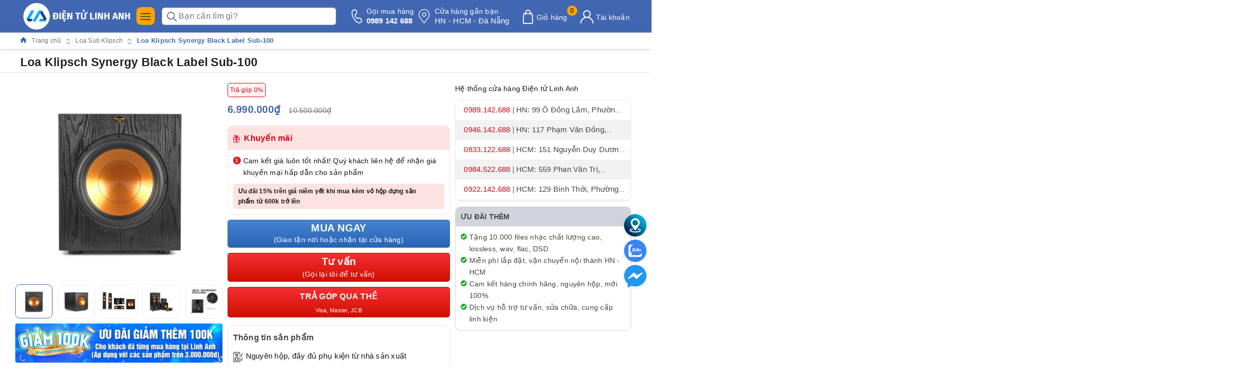

--- FILE ---
content_type: text/html; charset=utf-8
request_url: https://dientulinhanh.com/loa-subwoofer-klipsch-sub-100
body_size: 51149
content:
<!DOCTYPE html>
<html lang="vi">
	<head>
		<script async src="https://pagead2.googlesyndication.com/pagead/js/adsbygoogle.js?client=ca-pub-5044370621403753"
				crossorigin="anonymous"></script>
		<!-- Google Tag Manager -->
		<script>(function(w,d,s,l,i){w[l]=w[l]||[];w[l].push({'gtm.start':
															  new Date().getTime(),event:'gtm.js'});var f=d.getElementsByTagName(s)[0],
	j=d.createElement(s),dl=l!='dataLayer'?'&l='+l:'';j.async=true;j.src=
		'https://www.googletagmanager.com/gtm.js?id='+i+dl;f.parentNode.insertBefore(j,f);
									})(window,document,'script','dataLayer','GTM-TC6FC45');</script>
		<!-- End Google Tag Manager -->
		<meta name="google-site-verification" content="kDd_X_RcqJj-8OSQnPhfv9qfVgPg-YrSwHiGCIVewUA" />
		<meta charset="UTF-8" />
		<meta name="viewport" content="width=device-width, initial-scale=1, maximum-scale=1">
		<meta name="theme-color" content="#4267b2" />
		<meta name='dmca-site-verification' content='NWNMcmUxMkIvK1ZUb3NRMUtCYTZBODJxWFJtZlEzb0dBbm1YZmVpQTkvVT01' />
		<title>Loa Subwoofer Klipsch Synergy Black Label Sub-100 | Hàng chính hãng  giá rẻ nhất thị trường | </title>
		<meta name="description" content="Loa Subwoofer Klipsch Synergy Black Label Sub-100  màng loa Aluminum với gân cao su được kéo bởi âm ly Class D 300w khiến cho tiếng trầm đưa ra mạnh mẽ">
		<meta name="keywords" content="Loa Klipsch Synergy Black Label Sub-100, Loa Sub Klipsch, Loa sub, banner_loa-bluetooth, thongtin1_Nguyên hộp/ đầy đủ phụ kiện từ nhà sản xuất, thongtin3_Bảo hành 12 tháng chính hãng/ 1 đổi 1 trong 15 ngày đầu nếu có lỗi phần cứng từ nhà sản xuất, tragop_Trả góp 0%, Điện tử Linh Anh, dientulinhanh.com"/>		
		<link rel="canonical" href="https://dientulinhanh.com/loa-subwoofer-klipsch-sub-100"/>
		<link rel="dns-prefetch" href="https://dientulinhanh.com">
		<link rel="dns-prefetch" href="//bizweb.dktcdn.net/">
		<link rel="dns-prefetch" href="//www.google-analytics.com/">
		<link rel="dns-prefetch" href="//www.googletagmanager.com/">
		<meta name='revisit-after' content='1 days' />
		
		<meta name="robots" content="noodp,index,follow" />
		 
		<meta name="theme-color" content="#4267b2" />
		<link rel="icon" href="//bizweb.dktcdn.net/100/451/485/themes/920010/assets/favicon.png?1762855962868" type="image/x-icon" />
		<link rel="apple-touch-icon" href="//bizweb.dktcdn.net/100/451/485/themes/920010/assets/favicon.png?1762855962868">
		<meta property="og:type" content="product">
<meta property="og:title" content="Loa Klipsch Synergy Black Label Sub-100">
<meta property="og:image" content="https://bizweb.dktcdn.net/thumb/medium/100/451/485/products/loa-subwoofer-klipsch-synergy-black-label-sub-3.jpg?v=1674789681417">
<meta property="og:image:secure_url" content="https://bizweb.dktcdn.net/thumb/medium/100/451/485/products/loa-subwoofer-klipsch-synergy-black-label-sub-3.jpg?v=1674789681417">
<meta property="og:image" content="https://bizweb.dktcdn.net/thumb/medium/100/451/485/products/loa-subwoofer-klipsch-synergy-black-label-sub-4.jpg?v=1674789681417">
<meta property="og:image:secure_url" content="https://bizweb.dktcdn.net/thumb/medium/100/451/485/products/loa-subwoofer-klipsch-synergy-black-label-sub-4.jpg?v=1674789681417">
<meta property="og:image" content="https://bizweb.dktcdn.net/thumb/medium/100/451/485/products/loa-subwoofer-klipsch-synergy-black-label-sub-5.jpg?v=1674789681417">
<meta property="og:image:secure_url" content="https://bizweb.dktcdn.net/thumb/medium/100/451/485/products/loa-subwoofer-klipsch-synergy-black-label-sub-5.jpg?v=1674789681417">
<meta property="og:availability" content="instock" />
<meta property="og:price:amount" content="6990000">
<meta property="og:price:currency" content="VND">
<meta property="og:description" content="Loa Subwoofer Klipsch Synergy Black Label Sub-100  màng loa Aluminum với gân cao su được kéo bởi âm ly Class D 300w khiến cho tiếng trầm đưa ra mạnh mẽ">
<meta property="og:url" content="https://dientulinhanh.com/loa-subwoofer-klipsch-sub-100">
<meta property="og:site_name" content="Điện tử Linh Anh">

		<link rel="preload" as="style" type="text/css" href="//bizweb.dktcdn.net/100/451/485/themes/920010/assets/bootstrap.css?1762855962868" />
		<link href="//bizweb.dktcdn.net/100/451/485/themes/920010/assets/bootstrap.css?1762855962868" rel="stylesheet" type="text/css" media="all" />
		<style>
			:root {
				--mainColor: #0089ff;
				--mainColor2: #4267b2;
				--mainColor3: #4267b2;
				--textColor: #231f20;
			}

		</style>

		<link rel="preload" as="style" type="text/css" href="//bizweb.dktcdn.net/100/451/485/themes/920010/assets/evo-main.scss.css?1762855962868"  />
		<link href="//bizweb.dktcdn.net/100/451/485/themes/920010/assets/evo-main.scss.css?1762855962868" rel="stylesheet" type="text/css" media="all" />
		 
		
		
		
		
		
		
		
		
		<link rel="preload" as="style" type="text/css" href="//bizweb.dktcdn.net/100/451/485/themes/920010/assets/evo-products.scss.css?1762855962868" />
		<link href="//bizweb.dktcdn.net/100/451/485/themes/920010/assets/evo-products.scss.css?1762855962868" rel="stylesheet" type="text/css" media="all" />
		
		
		
		
		
		
		 

		
		<script>
	var Bizweb = Bizweb || {};
	Bizweb.store = 'dientu-linhanh.mysapo.net';
	Bizweb.id = 451485;
	Bizweb.theme = {"id":920010,"name":"Điện tử Linh Anh 05/09/2023","role":"main"};
	Bizweb.template = 'product';
	if(!Bizweb.fbEventId)  Bizweb.fbEventId = 'xxxxxxxx-xxxx-4xxx-yxxx-xxxxxxxxxxxx'.replace(/[xy]/g, function (c) {
	var r = Math.random() * 16 | 0, v = c == 'x' ? r : (r & 0x3 | 0x8);
				return v.toString(16);
			});		
</script>
<script>
	(function () {
		function asyncLoad() {
			var urls = ["//newproductreviews.sapoapps.vn/assets/js/productreviews.min.js?store=dientu-linhanh.mysapo.net","https://statistic-blog-v2.sapoapps.vn/api/script-tag.js?store=dientu-linhanh.mysapo.net","https://popup.sapoapps.vn/api/genscript/script?store=dientu-linhanh.mysapo.net"];
			for (var i = 0; i < urls.length; i++) {
				var s = document.createElement('script');
				s.type = 'text/javascript';
				s.async = true;
				s.src = urls[i];
				var x = document.getElementsByTagName('script')[0];
				x.parentNode.insertBefore(s, x);
			}
		};
		window.attachEvent ? window.attachEvent('onload', asyncLoad) : window.addEventListener('load', asyncLoad, false);
	})();
</script>


<script>
	window.BizwebAnalytics = window.BizwebAnalytics || {};
	window.BizwebAnalytics.meta = window.BizwebAnalytics.meta || {};
	window.BizwebAnalytics.meta.currency = 'VND';
	window.BizwebAnalytics.tracking_url = '/s';

	var meta = {};
	
	meta.product = {"id": 26118716, "vendor": "Klipsch", "name": "Loa Klipsch Synergy Black Label Sub-100",
	"type": "loa sub điện", "price": 6990000 };
	
	
	for (var attr in meta) {
	window.BizwebAnalytics.meta[attr] = meta[attr];
	}
</script>

	
		<script src="/dist/js/stats.min.js?v=96f2ff2"></script>
	



<!-- Google tag (gtag.js) -->
<script async src="https://www.googletagmanager.com/gtag/js?id=G-QWRE5R1H81"></script>
<script>
  window.dataLayer = window.dataLayer || [];
  function gtag(){dataLayer.push(arguments);}
  gtag('js', new Date());

  gtag('config', 'G-QWRE5R1H81');
</script>
<script>

	window.enabled_enhanced_ecommerce = false;

</script>

<script>

	try {
		gtag('event', 'view_item', {
			items: [
				{
					id: 26118716,
					name: "Loa Klipsch Synergy Black Label Sub-100",
					brand: "Klipsch",
					category: "loa sub điện",
					variant: "Default Title",
					price: '6990000'
				}
			]
		});
	} catch(e) { console.error('ga script error', e);}

</script>




<!--Facebook Pixel Code-->
<script>
	!function(f, b, e, v, n, t, s){
	if (f.fbq) return; n = f.fbq = function(){
	n.callMethod?
	n.callMethod.apply(n, arguments):n.queue.push(arguments)}; if (!f._fbq) f._fbq = n;
	n.push = n; n.loaded = !0; n.version = '2.0'; n.queue =[]; t = b.createElement(e); t.async = !0;
	t.src = v; s = b.getElementsByTagName(e)[0]; s.parentNode.insertBefore(t, s)}
	(window,
	document,'script','https://connect.facebook.net/en_US/fbevents.js');
	fbq('init', '989666862453865', {} , {'agent': 'plsapo'}); // Insert your pixel ID here.
	fbq('track', 'PageView',{},{ eventID: Bizweb.fbEventId });
	
	fbq('track', 'ViewContent', {
	content_ids: [26118716],
	content_name: '"Loa Klipsch Synergy Black Label Sub-100"',
	content_type: 'product_group',
	value: '6990000',
	currency: window.BizwebAnalytics.meta.currency
	}, { eventID: Bizweb.fbEventId });
	
</script>
<noscript>
	<img height='1' width='1' style='display:none' src='https://www.facebook.com/tr?id=989666862453865&ev=PageView&noscript=1' />
</noscript>
<!--DO NOT MODIFY-->
<!--End Facebook Pixel Code-->



<script>
	var eventsListenerScript = document.createElement('script');
	eventsListenerScript.async = true;
	
	eventsListenerScript.src = "/dist/js/store_events_listener.min.js?v=8ee4227";
	
	document.getElementsByTagName('head')[0].appendChild(eventsListenerScript);
</script>






		
		<script>var ProductReviewsAppUtil=ProductReviewsAppUtil || {};ProductReviewsAppUtil.store={name: 'Điện tử Linh Anh'};</script>
		<script type="application/ld+json">
{
	"@context" : "http://schema.org",
  	"@type" : "Organization",
  	"legalName" : "Điện tử Linh Anh",
  	"url" : "https://dientulinhanh.com",
  	"contactPoint":[{
    	"@type" : "ContactPoint",
    	"telephone" : "+84 0989142688",
    	"contactType" : "customer service"
  	}],
  	"logo":"//bizweb.dktcdn.net/100/451/485/themes/920010/assets/logo.png?1762855962868",
  	"sameAs":[
  	"#",
    "#"
	]
}
</script>
<script type="application/ld+json">
    {
      "@context": "https://schema.org",
      "@type": "WebSite",
      "url": "https://dientulinhanh.com",
      "potentialAction": {
        "@type": "SearchAction",
        "target": "https://dientulinhanh.com/search?query={search_term_string}",
        "query-input": "required name=search_term_string"
      }
    }
</script>
		<link rel="preload" as="script" href="//bizweb.dktcdn.net/100/451/485/themes/920010/assets/jquery.js?1762855962868" />
		<script src="//bizweb.dktcdn.net/100/451/485/themes/920010/assets/jquery.js?1762855962868" type="text/javascript"></script>

		<script>
			$(document).ready(function ($) {
				awe_lazyloadImage();
			});
			function awe_lazyloadImage() {
				var ll = new LazyLoad({
					elements_selector: ".lazy",
					load_delay: 100,
					threshold: 0
				});
			} window.awe_lazyloadImage=awe_lazyloadImage;
		</script>

	</head>

	<body class="product">
		<!-- Google Tag Manager (noscript) -->
		<noscript><iframe src="https://www.googletagmanager.com/ns.html?id=GTM-TC6FC45"
						  height="0" width="0" style="display:none;visibility:hidden"></iframe></noscript>
		<!-- End Google Tag Manager (noscript) -->
		<script>!function(s,u,b,i,z){var o,t,r,y;s[i]||(s._sbzaccid=z,s[i]=function(){s[i].q.push(arguments)},s[i].q=[],s[i]("setAccount",z),r=["widget.subiz.net","storage.googleapis"+(t=".com"),"app.sbz.workers.dev",i+"a"+(o=function(k,t){var n=t<=6?5:o(k,t-1)+o(k,t-3);return k!==t?n:n.toString(32)})(20,20)+t,i+"b"+o(30,30)+t,i+"c"+o(40,40)+t],(y=function(k){var t,n;s._subiz_init_2094850928430||r[k]&&(t=u.createElement(b),n=u.getElementsByTagName(b)[0],t.async=1,t.src="https://"+r[k]+"/sbz/app.js?accid="+z,n.parentNode.insertBefore(t,n),setTimeout(y,2e3,k+1))})(0))}(window,document,"script","subiz", "acriwbwdhritcutzrxym")</script>
		<header class="header header-noindex">
	<div class="container">
		<div class="row align-items-center evo-header-padding">
			<div class="col-lg-2 col-md-2 header-logo evo-header-flex-item order-first evo-hidden-mobile pr-lg-2">
				<a href="/" class="logo-wrapper" title="Điện tử Linh Anh">
					<img src="//bizweb.dktcdn.net/100/451/485/themes/920010/assets/logo.png?1762855962868" alt="Điện tử Linh Anh" class=" img-responsive mx-auto d-block" />
				</a>
			</div>
			<div class="col-lg-4 col-md-12 evo-search-desktop order-last order-lg-first pl-lg-0" id="myHeader">
				<div class="header-bottom d-none   d-lg-inline-block header-other-page">
					<div class=" evo-cate-header d-lg-block d-none">
						<div class="title">
							<button class="menu-icon" aria-label="Menu" title="Menu">
								<svg viewBox="0 0 24 16">
									<path d="M0 15.985v-2h24v2H0zm0-9h24v2H0v-2zm0-7h24v2H0v-2z"></path>
								</svg>
							</button>
						</div>
						<div class="evo-width-cate"> 
	
	<ul class="evo-main-cate">
		
		
		
		<li class="menu-item-count">
			<a href="/khuyen-mai-dac-biet" title="Khuyến Mại Đặc Biệt"><img class="lazy" src="[data-uri]" data-src="//bizweb.dktcdn.net/100/451/485/themes/920010/assets/index-cate-icon-1.svg?1762855962868" alt="Khuyến Mại Đặc Biệt" /> Khuyến Mại Đặc Biệt</a>
		</li>
		
		
		
		
		<li class="evo-main-cate-has-child menu-item-count">
			<a href="/loa-bluetooth" title="Loa Bluetooth"><img class="lazy" src="[data-uri]" data-src="//bizweb.dktcdn.net/100/451/485/themes/920010/assets/index-cate-icon-2.svg?1762855962868" alt="Loa Bluetooth" /> Loa Bluetooth</a>
			<ul class="menu-child sub-menu evo-sub-mega-menu">
				
				
				<li>
					<a href="/marshall" title="Marshall">Marshall</a>
				</li>
				
				
				
				<li>
					<a href="/jbl" title="JBL">JBL</a>
				</li>
				
				
				
				<li>
					<a href="/harman-kardon" title="Harman Kardon">Harman Kardon</a>
				</li>
				
				
				
				<li>
					<a href="/bang-olufsen" title="Bang & Olufsen">Bang & Olufsen</a>
				</li>
				
				
				
				<li>
					<a href="/sony" title="Sony">Sony</a>
				</li>
				
				
				
				<li>
					<a href="/naim" title="Naim">Naim</a>
				</li>
				
				
				
				<li>
					<a href="/devialet" title="Devialet">Devialet</a>
				</li>
				
				
				
				<li>
					<a href="/denon" title="Denon">Denon</a>
				</li>
				
				
				
				<li>
					<a href="/audio-pro" title="Audio Pro">Audio Pro</a>
				</li>
				
				
				
				<li>
					<a href="/bose" title="Bose">Bose</a>
				</li>
				
				
				
				<li>
					<a href="/bowers-wilkins" title="Bowers & Wilkins">Bowers & Wilkins</a>
				</li>
				
				
				
				<li>
					<a href="/klipsch" title="Klipsch">Klipsch</a>
				</li>
				
				
				
				<li>
					<a href="/fender" title="Fender">Fender</a>
				</li>
				
				
				
				<li>
					<a href="/vifa" title="Vifa">Vifa</a>
				</li>
				
				
				
				<li>
					<a href="/loa-bluetooth-cabasse" title="Cabasse">Cabasse</a>
				</li>
				
				
				
				<li>
					<a href="/dynaudio" title="Dynaudio">Dynaudio</a>
				</li>
				
				
				
				<li>
					<a href="/loa-bluetooth-mcintosh" title="McIntosh">McIntosh</a>
				</li>
				
				
				
				<li>
					<a href="/loa-bluetooth-trio" title="TriO">TriO</a>
				</li>
				
				
				
				<li>
					<a href="/loa-bluetooth-transparent" title="Transparent">Transparent</a>
				</li>
				
				
				
				<li>
					<a href="/loa-bluetooth-alpha-works" title="Alpha Works">Alpha Works</a>
				</li>
				
				
				
				<li>
					<a href="/loa-bluetooth-philips" title="Philips">Philips</a>
				</li>
				
				
				
				<li>
					<a href="/loa-bluetooth-divoom" title="Divoom">Divoom</a>
				</li>
				
				
				
				<li>
					<a href="/loa-bluetooth-edifier" title="Edifier">Edifier</a>
				</li>
				
				
				
				<li>
					<a href="/loa-bluetooth-bugani" title="Bugani">Bugani</a>
				</li>
				
				
				
				<li>
					<a href="/loa-bluetooth-ruark" title="Ruark">Ruark</a>
				</li>
				
				
				
				<li>
					<a href="/loa-bluetooth-kef" title="KEF">KEF</a>
				</li>
				
				
			</ul>
		</li>
		
		
		
		
		<li class="evo-main-cate-has-child menu-item-count">
			<a href="/loa-soundbar" title="Loa Soundbar"><img class="lazy" src="[data-uri]" data-src="//bizweb.dktcdn.net/100/451/485/themes/920010/assets/index-cate-icon-3.svg?1762855962868" alt="Loa Soundbar" /> Loa Soundbar</a>
			<ul class="menu-child sub-menu evo-sub-mega-menu">
				
				
				<li>
					<a href="/loa-soundbar-jbl" title="Loa thanh JBL">Loa thanh JBL</a>
				</li>
				
				
				
				<li>
					<a href="/soundbar-bose" title="Loa thanh Bose">Loa thanh Bose</a>
				</li>
				
				
				
				<li>
					<a href="/soundbar-sony" title="Loa thanh Sony">Loa thanh Sony</a>
				</li>
				
				
				
				<li>
					<a href="/soundbar-b-o" title="Loa thanh B&O">Loa thanh B&O</a>
				</li>
				
				
				
				<li>
					<a href="/soundbar-devialet" title="Loa thanh Devialet">Loa thanh Devialet</a>
				</li>
				
				
				
				<li>
					<a href="/soundbar-klipsch" title="Loa thanh Klipsch">Loa thanh Klipsch</a>
				</li>
				
				
				
				<li>
					<a href="/soundbar-harman-kardon" title="Loa thanh Harman Kardon">Loa thanh Harman Kardon</a>
				</li>
				
				
				
				<li>
					<a href="/soundbar-willkins" title="Loa thanh Bowers & Wilkins">Loa thanh Bowers & Wilkins</a>
				</li>
				
				
				
				<li>
					<a href="/soundbar-polk-audio" title="Loa thanh Polk Audio">Loa thanh Polk Audio</a>
				</li>
				
				
				
				<li>
					<a href="/loa-soundbar-sennheiser" title="Loa thanh Sennheiser">Loa thanh Sennheiser</a>
				</li>
				
				
				
				<li>
					<a href="/soundbar-samsung" title="Loa thanh Samsung">Loa thanh Samsung</a>
				</li>
				
				
				
				<li>
					<a href="/loa-thanh-lg" title="Loa thanh LG">Loa thanh LG</a>
				</li>
				
				
				
				<li>
					<a href="/soundbar-denon" title="Loa thanh Denon">Loa thanh Denon</a>
				</li>
				
				
				
				<li>
					<a href="/soundbar-yamaha" title="Loa thanh Yamaha">Loa thanh Yamaha</a>
				</li>
				
				
				
				<li>
					<a href="/soundbar-pion-neer" title="Loa thanh Pioneer">Loa thanh Pioneer</a>
				</li>
				
				
				
				<li>
					<a href="/loa-soundbar-sonos" title="Loa soundbar Sonos">Loa soundbar Sonos</a>
				</li>
				
				
				
				<li>
					<a href="/loa-thanh-kef" title="Loa thanh KEF">Loa thanh KEF</a>
				</li>
				
				
				
				<li>
					<a href="/loa-thanh-ruark" title="Loa thanh Ruark">Loa thanh Ruark</a>
				</li>
				
				
				
				<li>
					<a href="/loa-thanh-marshall" title="Loa thanh Marshall">Loa thanh Marshall</a>
				</li>
				
				
			</ul>
		</li>
		
		
		
		
		<li class="evo-main-cate-has-child menu-item-count">
			<a href="/tai-nghe" title="Tai nghe"><img class="lazy" src="[data-uri]" data-src="//bizweb.dktcdn.net/100/451/485/themes/920010/assets/index-cate-icon-4.svg?1762855962868" alt="Tai nghe" /> Tai nghe</a>
			<ul class="menu-child sub-menu evo-sub-mega-menu">
				
				
				<li class="evo-main-cate-has-child clearfix">
					<a href="/tai-nghe" title="Theo hãng">Theo hãng</a>
					<ul class="menu-child-2 sub-menu clearfix">
						
						<li>
							<a href="/tai-nghe-bang-olufsen" title="Bang & Olufsen">Bang & Olufsen</a>
						</li>
						
						<li>
							<a href="/tai-nghe-marshall" title="Marshall">Marshall</a>
						</li>
						
						<li>
							<a href="/tai-nghe-devialet" title="Devialet">Devialet</a>
						</li>
						
						<li>
							<a href="/tai-nghe-jbl" title="JBL">JBL</a>
						</li>
						
						<li>
							<a href="/tai-nghe-klipsch" title="Klipsch">Klipsch</a>
						</li>
						
						<li>
							<a href="/tai-nghe-denon" title="Denon">Denon</a>
						</li>
						
						<li>
							<a href="/tai-nghe-sony" title="Sony">Sony</a>
						</li>
						
						<li>
							<a href="/tai-nghe-bose" title="Bose">Bose</a>
						</li>
						
						<li>
							<a href="/tai-nghe-akg" title="AKG">AKG</a>
						</li>
						
						<li>
							<a href="/tai-nghe-skull-candy" title="Skull Candy">Skull Candy</a>
						</li>
						
						<li>
							<a href="/tai-nghe-sennheiser" title="Sennheiser">Sennheiser</a>
						</li>
						
						<li>
							<a href="/tai-nghe-shure" title="Shure">Shure</a>
						</li>
						
						<li>
							<a href="/tai-nghe-bowers-wikins" title="Bowers & Wilkins">Bowers & Wilkins</a>
						</li>
						
						<li>
							<a href="/tai-nghe-pioneer" title="Pioneer">Pioneer</a>
						</li>
						
						<li>
							<a href="/tai-nghe-yamaha" title="Yamaha">Yamaha</a>
						</li>
						
						<li>
							<a href="/tai-nghe-edifier" title="Edifier">Edifier</a>
						</li>
						
						<li>
							<a href="/tai-nghe-focal" title="Focal">Focal</a>
						</li>
						
						<li>
							<a href="/tai-nghe-audio-technica" title="Audio Technica">Audio Technica</a>
						</li>
						
						<li>
							<a href="/tai-nghe-philips" title="Philips">Philips</a>
						</li>
						
					</ul>
				</li>
				
				
				
				<li>
					<a href="/tai-nghe-wireless" title="Tai nghe True Wireless">Tai nghe True Wireless</a>
				</li>
				
				
				
				<li>
					<a href="/tai-nghe-in-ear" title="Tai nghe In-Ear">Tai nghe In-Ear</a>
				</li>
				
				
				
				<li>
					<a href="/tai-nghe-on-ear" title="Tai nghe On-Ear">Tai nghe On-Ear</a>
				</li>
				
				
				
				<li>
					<a href="/tai-nghe-over-ear" title="Tai nghe Over-Ear">Tai nghe Over-Ear</a>
				</li>
				
				
			</ul>
		</li>
		
		
		
		
		<li class="evo-main-cate-has-child menu-item-count">
			<a href="/dau-dia-dac-music-server" title="Đầu đĩa - DAC giải mã"><img class="lazy" src="[data-uri]" data-src="//bizweb.dktcdn.net/100/451/485/themes/920010/assets/index-cate-icon-5.svg?1762855962868" alt="Đầu đĩa - DAC giải mã" /> Đầu đĩa - DAC giải mã</a>
			<ul class="menu-child sub-menu evo-sub-mega-menu">
				
				
				<li class="evo-main-cate-has-child clearfix">
					<a href="/dau-dia-than" title="Đầu đĩa than">Đầu đĩa than</a>
					<ul class="menu-child-2 sub-menu clearfix">
						
						<li>
							<a href="/dau-dia-than-teac" title="Teac">Teac</a>
						</li>
						
						<li>
							<a href="/dau-dia-than-pro-ject" title="Pro-Ject">Pro-Ject</a>
						</li>
						
						<li>
							<a href="/dau-dia-than-audio-technica" title="Audio Technica">Audio Technica</a>
						</li>
						
						<li>
							<a href="/dau-dia-than-sony" title="Sony">Sony</a>
						</li>
						
						<li>
							<a href="/dau-dia-than-jbl" title="JBL">JBL</a>
						</li>
						
						<li>
							<a href="/dau-dia-than-denon" title="Denon">Denon</a>
						</li>
						
						<li>
							<a href="/dau-dia-than-yamaha" title="Yamaha">Yamaha</a>
						</li>
						
						<li>
							<a href="/dau-dia-than-klipsch" title="Klipsch">Klipsch</a>
						</li>
						
						<li>
							<a href="/dau-dia-than-mcintosh" title="McIntosh">McIntosh</a>
						</li>
						
						<li>
							<a href="/dau-dia-than-pionner" title="Pionner">Pionner</a>
						</li>
						
						<li>
							<a href="/dau-dia-than-linn" title="LINN">LINN</a>
						</li>
						
					</ul>
				</li>
				
				
				
				<li class="evo-main-cate-has-child clearfix">
					<a href="/dau-cd-dvd-bluray" title="Đầu CD/DVD/BLURAY">Đầu CD/DVD/BLURAY</a>
					<ul class="menu-child-2 sub-menu clearfix">
						
						<li>
							<a href="/dau-cd-pioneer" title="Pioneer">Pioneer</a>
						</li>
						
						<li>
							<a href="/dau-cd-sony" title="Sony">Sony</a>
						</li>
						
						<li>
							<a href="/dau-cd-denon" title="Denon">Denon</a>
						</li>
						
						<li>
							<a href="/dau-cd-cambridge" title="Cambridge">Cambridge</a>
						</li>
						
						<li>
							<a href="/dau-cd-teac" title="Teac">Teac</a>
						</li>
						
						<li>
							<a href="/dau-cd-marantz" title="Marantz">Marantz</a>
						</li>
						
						<li>
							<a href="/dau-cd-itc" title="ITC">ITC</a>
						</li>
						
						<li>
							<a href="/dau-cd-jbl" title="JBL">JBL</a>
						</li>
						
						<li>
							<a href="/dau-cd-luxman" title="Luxman">Luxman</a>
						</li>
						
						<li>
							<a href="/dau-cd-rotel" title="Rotel">Rotel</a>
						</li>
						
						<li>
							<a href="/dau-cd-ruark" title="Ruark">Ruark</a>
						</li>
						
					</ul>
				</li>
				
				
				
				<li class="evo-main-cate-has-child clearfix">
					<a href="/dac" title="Bộ giải mã DAC - Network Player">Bộ giải mã DAC - Network Player</a>
					<ul class="menu-child-2 sub-menu clearfix">
						
						<li>
							<a href="/music-server-mcintosh" title="McIntosh">McIntosh</a>
						</li>
						
						<li>
							<a href="/music-server-denon" title="Denon">Denon</a>
						</li>
						
						<li>
							<a href="/music-server-cocktail-audio" title="Cocktail Audio">Cocktail Audio</a>
						</li>
						
						<li>
							<a href="/wiim-audio" title="WiiM Audio">WiiM Audio</a>
						</li>
						
						<li>
							<a href="/music-server-pioneer" title="Pioneer">Pioneer</a>
						</li>
						
						<li>
							<a href="/music-server-marantz" title="Marantz">Marantz</a>
						</li>
						
						<li>
							<a href="/music-server-cambridge" title="Cambridge">Cambridge</a>
						</li>
						
						<li>
							<a href="/music-server-naim" title="Naim">Naim</a>
						</li>
						
						<li>
							<a href="/music-server-yamaha" title="Yamaha">Yamaha</a>
						</li>
						
						<li>
							<a href="/music-server-klipsch" title="Klipsch">Klipsch</a>
						</li>
						
						<li>
							<a href="/music-servers-aurender" title="Aurender">Aurender</a>
						</li>
						
						<li>
							<a href="/music-server-sony" title="Sony">Sony</a>
						</li>
						
						<li>
							<a href="/music-server-focal" title="Focal">Focal</a>
						</li>
						
						<li>
							<a href="/music-sever-jbl" title="JBL">JBL</a>
						</li>
						
					</ul>
				</li>
				
				
				
				<li>
					<a href="/dia-than-dia-cd-usb" title="Đĩa than - Đĩa CD - USB">Đĩa than - Đĩa CD - USB</a>
				</li>
				
				
			</ul>
		</li>
		
		
		
		
		<li class="evo-main-cate-has-child menu-item-count">
			<a href="/dan-nghe-nhac" title="Âm thanh nghe nhạc"><img class="lazy" src="[data-uri]" data-src="//bizweb.dktcdn.net/100/451/485/themes/920010/assets/index-cate-icon-6.svg?1762855962868" alt="Âm thanh nghe nhạc" /> Âm thanh nghe nhạc</a>
			<ul class="menu-child sub-menu evo-sub-mega-menu">
				
				
				<li class="evo-main-cate-has-child clearfix">
					<a href="/loa-bookshelf" title="Loa Bookshelf">Loa Bookshelf</a>
					<ul class="menu-child-2 sub-menu clearfix">
						
						<li>
							<a href="/loa-bookshelf-bowers-willkins" title="Bowers & Willkins">Bowers & Willkins</a>
						</li>
						
						<li>
							<a href="/loa-bookshelf-kef" title="KEF">KEF</a>
						</li>
						
						<li>
							<a href="/loa-bookshelf-klipsch" title="Klipsch">Klipsch</a>
						</li>
						
						<li>
							<a href="/loa-bookshelf-tannoy" title="Tannoy">Tannoy</a>
						</li>
						
						<li>
							<a href="/loa-bookshelf-focal" title="Focal">Focal</a>
						</li>
						
						<li>
							<a href="/loa-bookshelf-dali" title="Dali">Dali</a>
						</li>
						
						<li>
							<a href="/loa-bookshelf-dynaudio" title="Dynaudio">Dynaudio</a>
						</li>
						
						<li>
							<a href="/loa-bookshelf-audio-pro" title="Audio Pro">Audio Pro</a>
						</li>
						
						<li>
							<a href="/loa-bookshelf-warfedale" title="Wharfedale">Wharfedale</a>
						</li>
						
						<li>
							<a href="/loa-bookshelf-polk" title="Polk Audio">Polk Audio</a>
						</li>
						
						<li>
							<a href="/loa-bookshelf-yamaha" title="Yamaha">Yamaha</a>
						</li>
						
						<li>
							<a href="/loa-bookshelf-jbl" title="JBL">JBL</a>
						</li>
						
						<li>
							<a href="/loa-bookshelf-hivi-swan" title="Hivi Swan">Hivi Swan</a>
						</li>
						
						<li>
							<a href="/loa-bookshelf-ruark" title="Ruark Audio">Ruark Audio</a>
						</li>
						
					</ul>
				</li>
				
				
				
				<li class="evo-main-cate-has-child clearfix">
					<a href="/loa-nghe-nhac-1" title="Loa nghe nhạc">Loa nghe nhạc</a>
					<ul class="menu-child-2 sub-menu clearfix">
						
						<li>
							<a href="/loa-nghe-nhac-tannoy" title="Tannoy">Tannoy</a>
						</li>
						
						<li>
							<a href="/loa-nghe-nhac-kef" title="KEF">KEF</a>
						</li>
						
						<li>
							<a href="/loa-nghe-nhac-bowers-wilkins" title="Bowers & Wilkins">Bowers & Wilkins</a>
						</li>
						
						<li>
							<a href="/loa-focal" title="Focal">Focal</a>
						</li>
						
						<li>
							<a href="/loa-nghe-nhac-bang-olufsen" title="Bang & Olufsen">Bang & Olufsen</a>
						</li>
						
						<li>
							<a href="/loa-nghe-nhac-klipsch" title="Klipsch">Klipsch</a>
						</li>
						
						<li>
							<a href="/loa-nghe-nhac-jbl" title="JBL">JBL</a>
						</li>
						
						<li>
							<a href="/loa-audiopro" title="AudioPro">AudioPro</a>
						</li>
						
						<li>
							<a href="/loa-dynaudio" title="Dynaudio">Dynaudio</a>
						</li>
						
						<li>
							<a href="/loa-nghe-nhac-wharfedale" title="Wharfedale">Wharfedale</a>
						</li>
						
						<li>
							<a href="/loa-nghe-nhac-polk-audio" title="Polk audio">Polk audio</a>
						</li>
						
						<li>
							<a href="/loa-nghe-nhac-monitor" title="Monitor">Monitor</a>
						</li>
						
						<li>
							<a href="/loa-nghe-nhac-definitive" title="Definitive">Definitive</a>
						</li>
						
						<li>
							<a href="/loa-nghe-nhac-dali" title="Dali">Dali</a>
						</li>
						
						<li>
							<a href="/loa-nghe-nhac-jamo" title="Jamo">Jamo</a>
						</li>
						
						<li>
							<a href="/loa-sonus-faber" title="Sonus Faber">Sonus Faber</a>
						</li>
						
						<li>
							<a href="/loa-nghe-nhac-quad" title="Quad">Quad</a>
						</li>
						
						<li>
							<a href="/loa-nghe-nhac-boston-acoustics" title="Boston Acoustics">Boston Acoustics</a>
						</li>
						
						<li>
							<a href="/loa-nghe-nhac-hivi-swan" title="Hivi Swan">Hivi Swan</a>
						</li>
						
					</ul>
				</li>
				
				
				
				<li class="evo-main-cate-has-child clearfix">
					<a href="/amply-cuc-day" title="Amply nghe nhạc">Amply nghe nhạc</a>
					<ul class="menu-child-2 sub-menu clearfix">
						
						<li>
							<a href="/amply-luxman" title="Luxman">Luxman</a>
						</li>
						
						<li>
							<a href="/amply-accuphase" title="Accuphase">Accuphase</a>
						</li>
						
						<li>
							<a href="/amply-nghe-nhac-mcintosh" title="McIntosh">McIntosh</a>
						</li>
						
						<li>
							<a href="/amply-denon" title="Denon">Denon</a>
						</li>
						
						<li>
							<a href="/amply-marantz" title="Marantz">Marantz</a>
						</li>
						
						<li>
							<a href="/amply-teac" title="Teac">Teac</a>
						</li>
						
						<li>
							<a href="/amply-cambridge" title="Cambridge">Cambridge</a>
						</li>
						
						<li>
							<a href="/amply-pionner" title="Pionner">Pionner</a>
						</li>
						
						<li>
							<a href="/amply-nghe-nhac-pro-ject" title="Pro-Ject">Pro-Ject</a>
						</li>
						
						<li>
							<a href="/amply-yamaha" title="Yamaha">Yamaha</a>
						</li>
						
						<li>
							<a href="/amply-naim" title="Naim">Naim</a>
						</li>
						
						<li>
							<a href="/amply-nghe-nhac-bose" title="Bose">Bose</a>
						</li>
						
						<li>
							<a href="/amply-nghe-nhac-rotel" title="Rotel">Rotel</a>
						</li>
						
						<li>
							<a href="/wiim-audio" title="WiiM Audio">WiiM Audio</a>
						</li>
						
						<li>
							<a href="/amply-nghe-nhac-sherwood" title="Sherwood">Sherwood</a>
						</li>
						
						<li>
							<a href="/amply-nghe-nhac-quad" title="Quad">Quad</a>
						</li>
						
						<li>
							<a href="/amply-nghe-nhac-devialet" title="Devialet">Devialet</a>
						</li>
						
						<li>
							<a href="/amply-nghe-nhac-jbl" title="JBL">JBL</a>
						</li>
						
						<li>
							<a href="/amply-harman-kardon" title="Harman/Kardon">Harman/Kardon</a>
						</li>
						
					</ul>
				</li>
				
				
				
				<li class="evo-main-cate-has-child clearfix">
					<a href="/dan-mini-loa-vi-tinh" title="Dàn mini - Loa vi tính">Dàn mini - Loa vi tính</a>
					<ul class="menu-child-2 sub-menu clearfix">
						
						<li>
							<a href="/dan-mini" title="Dàn mini">Dàn mini</a>
						</li>
						
						<li>
							<a href="/loa-vi-tinh" title="Loa vi tính">Loa vi tính</a>
						</li>
						
					</ul>
				</li>
				
				
				
				<li>
					<a href="/dan-nghe-nhac-1" title="Dàn nghe nhạc Hifi ghép sẵn">Dàn nghe nhạc Hifi ghép sẵn</a>
				</li>
				
				
			</ul>
		</li>
		
		
		
		
		<li class="evo-main-cate-has-child menu-item-count">
			<a href="/am-thanh-xem-phim" title="Âm thanh xem phim"><img class="lazy" src="[data-uri]" data-src="//bizweb.dktcdn.net/100/451/485/themes/920010/assets/index-cate-icon-7.svg?1762855962868" alt="Âm thanh xem phim" /> Âm thanh xem phim</a>
			<ul class="menu-child sub-menu evo-sub-mega-menu">
				
				
				<li class="evo-main-cate-has-child clearfix">
					<a href="/loa-nghe-nhac" title="Loa xem phim">Loa xem phim</a>
					<ul class="menu-child-2 sub-menu clearfix">
						
						<li>
							<a href="/loa-jbl" title="JBL">JBL</a>
						</li>
						
						<li>
							<a href="/loa-klipsch" title="Klipsch">Klipsch</a>
						</li>
						
						<li>
							<a href="/loa-dali" title="Dali">Dali</a>
						</li>
						
						<li>
							<a href="/loa-wharfedale" title="Wharfedale">Wharfedale</a>
						</li>
						
						<li>
							<a href="/loa-polk-audio" title="Polk Audio">Polk Audio</a>
						</li>
						
						<li>
							<a href="/loa-kef" title="KEF">KEF</a>
						</li>
						
						<li>
							<a href="/loa-bowers-wilkins" title="Bowers & Wilkins">Bowers & Wilkins</a>
						</li>
						
						<li>
							<a href="/loa-jamo" title="Jamo">Jamo</a>
						</li>
						
						<li>
							<a href="/loa-monitor-audio" title="Monitor Audio">Monitor Audio</a>
						</li>
						
						<li>
							<a href="/loa-definitive" title="Definitive">Definitive</a>
						</li>
						
						<li>
							<a href="/loa-tannoy" title="Tannoy">Tannoy</a>
						</li>
						
						<li>
							<a href="/loa-bang-olufsen" title="Bang & Olufsen">Bang & Olufsen</a>
						</li>
						
						<li>
							<a href="/loa-xem-phim-dynaudio" title="Dynaudio">Dynaudio</a>
						</li>
						
						<li>
							<a href="/loa-xem-phim-focal" title="Focal">Focal</a>
						</li>
						
						<li>
							<a href="/loa-xem-phim-sony" title="Sony">Sony</a>
						</li>
						
						<li>
							<a href="/loa-xem-phim-mcintosh" title="McIntosh">McIntosh</a>
						</li>
						
					</ul>
				</li>
				
				
				
				<li class="evo-main-cate-has-child clearfix">
					<a href="/amply-xem-phim" title="Amply xem phim">Amply xem phim</a>
					<ul class="menu-child-2 sub-menu clearfix">
						
						<li>
							<a href="/amply-xem-phim-pioneer" title="Pioneer">Pioneer</a>
						</li>
						
						<li>
							<a href="/amply-xem-phim-yamaha" title="Yamaha">Yamaha</a>
						</li>
						
						<li>
							<a href="/amply-xem-phim-denon" title="Denon">Denon</a>
						</li>
						
						<li>
							<a href="/amply-xem-phim-marantz" title="Marantz">Marantz</a>
						</li>
						
						<li>
							<a href="/amply-xem-phim-mcintosh" title="McIntosh">McIntosh</a>
						</li>
						
						<li>
							<a href="/amply-xem-phim-onkyo" title="Onkyo">Onkyo</a>
						</li>
						
					</ul>
				</li>
				
				
				
				<li>
					<a href="/dan-xem-phim" title="Dàn xem phim">Dàn xem phim</a>
				</li>
				
				
			</ul>
		</li>
		
		
		
		
		<li class="evo-main-cate-has-child menu-item-count">
			<a href="/dan-karaoke" title="Âm Thanh Karaoke - Sân Khấu - Bar Pub"><img class="lazy" src="[data-uri]" data-src="//bizweb.dktcdn.net/100/451/485/themes/920010/assets/index-cate-icon-8.svg?1762855962868" alt="Âm Thanh Karaoke - Sân Khấu - Bar Pub" /> Âm Thanh Karaoke - Sân Khấu - Bar Pub</a>
			<ul class="menu-child sub-menu evo-sub-mega-menu">
				
				
				<li class="evo-main-cate-has-child clearfix">
					<a href="/loa-karaoke" title="Loa Karaoke">Loa Karaoke</a>
					<ul class="menu-child-2 sub-menu clearfix">
						
						<li>
							<a href="/loa-karaoke-jbl" title="JBL">JBL</a>
						</li>
						
						<li>
							<a href="/loa-karaoke-bose" title="Bose">Bose</a>
						</li>
						
						<li>
							<a href="/loa-karaoke-wharfedale" title="Wharfedale">Wharfedale</a>
						</li>
						
						<li>
							<a href="/loa-karaoke-electro-voice" title="Electro-Voice">Electro-Voice</a>
						</li>
						
						<li>
							<a href="/aucus-y" title="Aucus">Aucus</a>
						</li>
						
						<li>
							<a href="/loa-karaoke-se-audiotechnik" title="SE Audiotechnik">SE Audiotechnik</a>
						</li>
						
						<li>
							<a href="/loa-karaoke-psound" title="P'sound">P'sound</a>
						</li>
						
						<li>
							<a href="/loa-karaoke-boston-acoustic" title="Boston Acoustic">Boston Acoustic</a>
						</li>
						
						<li>
							<a href="/loa-karaoke-bmb" title="BMB">BMB</a>
						</li>
						
						<li>
							<a href="/loa-karaoke-hk-audio" title="HK Audio">HK Audio</a>
						</li>
						
						<li>
							<a href="/loa-karaoke-bmb-1" title="BMB">BMB</a>
						</li>
						
						<li>
							<a href="/loa-karaoke-audioforg" title="AudioForg">AudioForg</a>
						</li>
						
						<li>
							<a href="/loa-karaoke-d-b-audiotechnik" title="d&b Audiotechnick">d&b Audiotechnick</a>
						</li>
						
						<li>
							<a href="/loa-karaoke-mk-acoustic" title="MK Acoustic">MK Acoustic</a>
						</li>
						
						<li>
							<a href="/loa-karaoke-arirang" title="Arirang">Arirang</a>
						</li>
						
						<li>
							<a href="/loa-karaoke-sumico" title="Sumico">Sumico</a>
						</li>
						
						<li>
							<a href="/paramax-1" title="Paramax">Paramax</a>
						</li>
						
						<li>
							<a href="/loa-karaoke-kadma" title="Kadma">Kadma</a>
						</li>
						
						<li>
							<a href="/loa-karaoke-celto" title="Celto">Celto</a>
						</li>
						
						<li>
							<a href="/loa-paramax" title="Paramax">Paramax</a>
						</li>
						
					</ul>
				</li>
				
				
				
				<li class="evo-main-cate-has-child clearfix">
					<a href="/amply-karaoke" title="Đẩy Công suất- Amply">Đẩy Công suất- Amply</a>
					<ul class="menu-child-2 sub-menu clearfix">
						
						<li>
							<a href="/day-crown" title="Crown">Crown</a>
						</li>
						
						<li>
							<a href="/day-wharfedale" title="Wharfedale">Wharfedale</a>
						</li>
						
						<li>
							<a href="/amply-karaoke-aap" title="AAP">AAP</a>
						</li>
						
						<li>
							<a href="/day-cong-suat-mk-acoustics" title="MK Acoustics">MK Acoustics</a>
						</li>
						
						<li>
							<a href="/amply-karaoke-jbl" title="JBL">JBL</a>
						</li>
						
						<li>
							<a href="/paramax" title="PARAMAX">PARAMAX</a>
						</li>
						
						<li>
							<a href="/day-boston-acoustic" title="Boston Acoustic">Boston Acoustic</a>
						</li>
						
						<li>
							<a href="/amply-karaoke-bmb" title="BMB">BMB</a>
						</li>
						
						<li>
							<a href="/amply-jarguar" title="Jarguar">Jarguar</a>
						</li>
						
						<li>
							<a href="/amply-aucus" title="Aucus">Aucus</a>
						</li>
						
						<li>
							<a href="/amply-sumico" title="Sumico">Sumico</a>
						</li>
						
						<li>
							<a href="/amply-karaoke-p-sound" title="P'sound">P'sound</a>
						</li>
						
						<li>
							<a href="/amply-karaoke-se-audiotechnik" title="SE Audiotechnik">SE Audiotechnik</a>
						</li>
						
						<li>
							<a href="/amply-nghe-nhac-d-b-audiotechnik" title="d&b Audiotechnik">d&b Audiotechnik</a>
						</li>
						
						<li>
							<a href="/amply-karaoke-dalton" title="Dalton">Dalton</a>
						</li>
						
						<li>
							<a href="/day-cong-suat-powersoft" title="Powersoft">Powersoft</a>
						</li>
						
						<li>
							<a href="/day-cong-suat-celto-acoustique" title="Celto Acoustique">Celto Acoustique</a>
						</li>
						
					</ul>
				</li>
				
				
				
				<li class="evo-main-cate-has-child clearfix">
					<a href="/micro" title="Micro Karaoke">Micro Karaoke</a>
					<ul class="menu-child-2 sub-menu clearfix">
						
						<li>
							<a href="/micro-karaoke-akg" title="AKG">AKG</a>
						</li>
						
						<li>
							<a href="/micro-karaoke-jbl" title="JBL">JBL</a>
						</li>
						
						<li>
							<a href="/micro-karaoke-boston" title="Boston">Boston</a>
						</li>
						
						<li>
							<a href="/micro-karaoke-alpha-works" title="Alpha Works">Alpha Works</a>
						</li>
						
						<li>
							<a href="/micro-karaoke-shure" title="Shure">Shure</a>
						</li>
						
						<li>
							<a href="/micro-karaoke-excelvan" title="Excelvan">Excelvan</a>
						</li>
						
						<li>
							<a href="/micro-karaoke-aap" title="AAP">AAP</a>
						</li>
						
						<li>
							<a href="/micro-karaoke-cok" title="COK">COK</a>
						</li>
						
						<li>
							<a href="/micro-karaoke-effect-acoustic" title="Effect Acoustic">Effect Acoustic</a>
						</li>
						
						<li>
							<a href="/micro-karaoke-wharfedale" title="Wharfedale">Wharfedale</a>
						</li>
						
						<li>
							<a href="/micro-karaoke-p-sound" title="P'Sound">P'Sound</a>
						</li>
						
						<li>
							<a href="/micro-karaoke-zenbos" title="Zenbos">Zenbos</a>
						</li>
						
						<li>
							<a href="/micro-karaoke-acnos" title="Acnos">Acnos</a>
						</li>
						
						<li>
							<a href="/micro-karaoke-amber" title="Amber">Amber</a>
						</li>
						
						<li>
							<a href="/micro-karaoke-audiofrog" title="Audiofrog">Audiofrog</a>
						</li>
						
						<li>
							<a href="/micro-karaoke-mtk" title="MTK">MTK</a>
						</li>
						
						<li>
							<a href="/micro-karaoke-monster" title="Monster">Monster</a>
						</li>
						
						<li>
							<a href="/micro-karaoke-mk-acoustic" title="MK Acoustic">MK Acoustic</a>
						</li>
						
						<li>
							<a href="/micro-audio-technica" title="Audio Technica">Audio Technica</a>
						</li>
						
					</ul>
				</li>
				
				
				
				<li class="evo-main-cate-has-child clearfix">
					<a href="/vang-crossover" title="Vang - Crossover">Vang - Crossover</a>
					<ul class="menu-child-2 sub-menu clearfix">
						
						<li>
							<a href="/vang-mixer-bose" title="Bose">Bose</a>
						</li>
						
						<li>
							<a href="/vang-mixer-jbl" title="JBL">JBL</a>
						</li>
						
						<li>
							<a href="/vang-dmx-audio" title="DMX Audio">DMX Audio</a>
						</li>
						
						<li>
							<a href="/vang-mixer-mk-acoustic" title="MK Acoustic">MK Acoustic</a>
						</li>
						
						<li>
							<a href="/vang-lspro" title="LSPRO">LSPRO</a>
						</li>
						
						<li>
							<a href="/vang-aap" title="AAP">AAP</a>
						</li>
						
						<li>
							<a href="/vang-wharfedale" title="Wharfedale">Wharfedale</a>
						</li>
						
						<li>
							<a href="/vang-mixer-paramax" title="Paramax">Paramax</a>
						</li>
						
						<li>
							<a href="/vang-mixer-sumico" title="Sumico">Sumico</a>
						</li>
						
						<li>
							<a href="/vang-mixer-boston-acoustics" title="Boston Acoustics">Boston Acoustics</a>
						</li>
						
					</ul>
				</li>
				
				
				
				<li class="evo-main-cate-has-child clearfix">
					<a href="/mixer" title=" Mixer "> Mixer </a>
					<ul class="menu-child-2 sub-menu clearfix">
						
						<li>
							<a href="/mixer-presonus" title="Mixer PreSonus">Mixer PreSonus</a>
						</li>
						
						<li>
							<a href="/mixer-yamaha" title="Mixer Yamaha">Mixer Yamaha</a>
						</li>
						
						<li>
							<a href="/mixer-proel" title="Mixer Proel">Mixer Proel</a>
						</li>
						
						<li>
							<a href="/mixer-itc" title="Mixer ITC">Mixer ITC</a>
						</li>
						
						<li>
							<a href="/ban-mixer-soundcraft" title="Mixer Soundcraft">Mixer Soundcraft</a>
						</li>
						
						<li>
							<a href="/mixer-allen-heath" title="Mixer allen & heath">Mixer allen & heath</a>
						</li>
						
					</ul>
				</li>
				
				
				
				<li class="evo-main-cate-has-child clearfix">
					<a href="/dau-karaoke" title="Đầu Karaoke">Đầu Karaoke</a>
					<ul class="menu-child-2 sub-menu clearfix">
						
						<li>
							<a href="/dau-karaoke-viet-k" title="Đầu Karaoke Việt K">Đầu Karaoke Việt K</a>
						</li>
						
						<li>
							<a href="/dau-karaoke-vietktv" title="Đầu Karaoke VietKTV">Đầu Karaoke VietKTV</a>
						</li>
						
					</ul>
				</li>
				
				
				
				<li class="evo-main-cate-has-child clearfix">
					<a href="/bo-kiem-soat-nguon" title="Bộ kiểm soát nguồn">Bộ kiểm soát nguồn</a>
					<ul class="menu-child-2 sub-menu clearfix">
						
						<li>
							<a href="/quan-ly-nguon-mk" title="Quản lý nguồn MK">Quản lý nguồn MK</a>
						</li>
						
						<li>
							<a href="/quan-ly-nguon-aap" title="Quản lý nguồn AAP">Quản lý nguồn AAP</a>
						</li>
						
						<li>
							<a href="/quan-ly-nguon-lspro" title="Quản lý nguồn LsPro">Quản lý nguồn LsPro</a>
						</li>
						
					</ul>
				</li>
				
				
				
				<li>
					<a href="/dan-phoi-ghep-karaoke" title="Dàn phối ghép Karaoke">Dàn phối ghép Karaoke</a>
				</li>
				
				
				
				<li>
					<a href="/loa-bar-pub" title="Loa Bar Pub">Loa Bar Pub</a>
				</li>
				
				
			</ul>
		</li>
		
		
		
		
		<li class="evo-main-cate-has-child menu-item-count">
			<a href="/loa-keo-bieu-dien" title="Loa Kéo - Biểu diễn - Column (Cột)"><img class="lazy" src="[data-uri]" data-src="//bizweb.dktcdn.net/100/451/485/themes/920010/assets/index-cate-icon-9.svg?1762855962868" alt="Loa Kéo - Biểu diễn - Column (Cột)" /> Loa Kéo - Biểu diễn - Column (Cột)</a>
			<ul class="menu-child sub-menu evo-sub-mega-menu">
				
				
				<li>
					<a href="/loa-trinh-dien-jbl" title="JBL">JBL</a>
				</li>
				
				
				
				<li>
					<a href="/loa-trinh-dien-bose" title="Bose">Bose</a>
				</li>
				
				
				
				<li>
					<a href="/loa-karaoke-electro-voice" title="Electro-Voice">Electro-Voice</a>
				</li>
				
				
				
				<li>
					<a href="/loa-fender" title="Fender">Fender</a>
				</li>
				
				
				
				<li>
					<a href="/loa-trinh-dien-ld-system" title="Loa LD Systems">Loa LD Systems</a>
				</li>
				
				
				
				<li>
					<a href="/loa-karaoke-acnos" title="Acnos">Acnos</a>
				</li>
				
				
				
				<li>
					<a href="/loa-karaoke-dalton" title="Dalton">Dalton</a>
				</li>
				
				
				
				<li>
					<a href="/loa-trinh-dien-sony" title="Sony">Sony</a>
				</li>
				
				
				
				<li>
					<a href="/loa-karaoke-bluzek" title="Bluzek">Bluzek</a>
				</li>
				
				
				
				<li>
					<a href="/loa-keo-ariang" title="Arirang">Arirang</a>
				</li>
				
				
				
				<li>
					<a href="/loa-trinh-dien-sumico" title="Sumico">Sumico</a>
				</li>
				
				
				
				<li>
					<a href="/loa-trinh-dien-boston-acoustics" title="Boston Acoustics">Boston Acoustics</a>
				</li>
				
				
				
				<li class="evo-main-cate-has-child clearfix">
					<a href="/loa-karaoke-acrowin" title="Các thương hiệu  khác">Các thương hiệu  khác</a>
					<ul class="menu-child-2 sub-menu clearfix">
						
						<li>
							<a href="/loa-trinh-dien-yamaha" title="Yamaha">Yamaha</a>
						</li>
						
						<li>
							<a href="/loa-trinh-dien-klipsch" title="Klipsch">Klipsch</a>
						</li>
						
						<li>
							<a href="/loa-karaoke-paramax" title="Paramax">Paramax</a>
						</li>
						
						<li>
							<a href="/loa-karaoke-mk-acoustic" title="MK Acoutics">MK Acoutics</a>
						</li>
						
						<li>
							<a href="/loa-keo-monster" title="Monster">Monster</a>
						</li>
						
						<li>
							<a href="/loa-trinh-dien-se-audiotechnik" title="SE Audiotechnik">SE Audiotechnik</a>
						</li>
						
						<li>
							<a href="/loa-trinh-dien-audiofrog" title="AudioFrog">AudioFrog</a>
						</li>
						
						<li>
							<a href="/loa-keo-samsung" title="Samsung">Samsung</a>
						</li>
						
						<li>
							<a href="/loa-trinh-dien-soundking" title="Soundking">Soundking</a>
						</li>
						
						<li>
							<a href="/loa-karaoke-neko" title="Neko">Neko</a>
						</li>
						
						<li>
							<a href="/loa-karaoke-kcbox" title="Kcbox">Kcbox</a>
						</li>
						
						<li>
							<a href="/loa-karaoke-nanomax" title="Nanomax">Nanomax</a>
						</li>
						
					</ul>
				</li>
				
				
				
				<li>
					<a href="/loa-column-loa-cot" title="Loa Column  - Loa Cột">Loa Column  - Loa Cột</a>
				</li>
				
				
				
				<li>
					<a href="/loa-trinh-dien-presonus" title="Loa trình diễn PreSonus">Loa trình diễn PreSonus</a>
				</li>
				
				
			</ul>
		</li>
		
		
		
		
		<li class="evo-main-cate-has-child menu-item-count">
			<a href="/ban-dj" title="Bàn DJ"><img class="lazy" src="[data-uri]" data-src="//bizweb.dktcdn.net/100/451/485/themes/920010/assets/index-cate-icon-10.svg?1762855962868" alt="Bàn DJ" /> Bàn DJ</a>
			<ul class="menu-child sub-menu evo-sub-mega-menu">
				
				
				<li>
					<a href="/ban-dj-pioneer" title="Bàn DJ Pioneer">Bàn DJ Pioneer</a>
				</li>
				
				
				
				<li>
					<a href="/ban-dj-denon" title="Bàn DJ Denon">Bàn DJ Denon</a>
				</li>
				
				
				
				<li>
					<a href="/ban-dj-numark" title="Bàn DJ Numark">Bàn DJ Numark</a>
				</li>
				
				
				
				<li class="evo-main-cate-has-child clearfix">
					<a href="/ban-dj-mini" title="Bàn DJ mini">Bàn DJ mini</a>
					<ul class="menu-child-2 sub-menu clearfix">
						
						<li>
							<a href="/ban-dj-mini-numark" title="Numark">Numark</a>
						</li>
						
						<li>
							<a href="/ban-dj-pioneer-mini" title="Pioneer">Pioneer</a>
						</li>
						
					</ul>
				</li>
				
				
				
				<li>
					<a href="/ban-dj-chuyen-nghiep" title="Bàn DJ chuyên nghiệp">Bàn DJ chuyên nghiệp</a>
				</li>
				
				
				
				<li>
					<a href="/ban-dj-duoi-3-trieu" title="Bàn DJ dưới 3 triệu">Bàn DJ dưới 3 triệu</a>
				</li>
				
				
				
				<li>
					<a href="/combo-ban-dj" title="Combo bàn DJ">Combo bàn DJ</a>
				</li>
				
				
			</ul>
		</li>
		
		
		
		
		<li class="evo-main-cate-has-child menu-item-count">
			<a href="/man-hinh-may-chieu-thiet-bi-san-khau" title="Màn hình - Máy Chiếu - Thiết Bị sân khấu"><img class="lazy" src="[data-uri]" data-src="//bizweb.dktcdn.net/100/451/485/themes/920010/assets/index-cate-icon-11.svg?1762855962868" alt="Màn hình - Máy Chiếu - Thiết Bị sân khấu" /> Màn hình - Máy Chiếu - Thiết Bị sân khấu</a>
			<ul class="menu-child sub-menu evo-sub-mega-menu">
				
				
				<li class="evo-main-cate-has-child clearfix">
					<a href="/man-hinh-tivi" title="Màn hình Tivi">Màn hình Tivi</a>
					<ul class="menu-child-2 sub-menu clearfix">
						
						<li>
							<a href="/tivi-sony" title="Tivi Sony">Tivi Sony</a>
						</li>
						
						<li>
							<a href="/tivi-samsung" title="Tivi Samsung">Tivi Samsung</a>
						</li>
						
						<li>
							<a href="/tivi-lg" title="Tivi LG">Tivi LG</a>
						</li>
						
						<li>
							<a href="/tivi-tomko" title="Tivi TOMKO">Tivi TOMKO</a>
						</li>
						
					</ul>
				</li>
				
				
				
				<li class="evo-main-cate-has-child clearfix">
					<a href="/man-hinh-may-tinh" title="Màn hình máy tính">Màn hình máy tính</a>
					<ul class="menu-child-2 sub-menu clearfix">
						
						<li>
							<a href="/man-hinh-may-tinh-tomko" title="Màn hình máy tính TOMKO">Màn hình máy tính TOMKO</a>
						</li>
						
						<li>
							<a href="/man-hinh-may-tinh-dell" title="Màn hình máy tính Dell">Màn hình máy tính Dell</a>
						</li>
						
					</ul>
				</li>
				
				
				
				<li class="evo-main-cate-has-child clearfix">
					<a href="/man-hinh-thong-minh" title="Màn hình thông minh">Màn hình thông minh</a>
					<ul class="menu-child-2 sub-menu clearfix">
						
						<li>
							<a href="/man-hinh-cam-ung-tomko" title="Màn hình cảm ứng TOMKO">Màn hình cảm ứng TOMKO</a>
						</li>
						
						<li>
							<a href="/man-hinh-tuong-tac-thong-minh-viewsonic" title="Màn hình tương tác VIEWSONIC">Màn hình tương tác VIEWSONIC</a>
						</li>
						
					</ul>
				</li>
				
				
				
				<li class="evo-main-cate-has-child clearfix">
					<a href="/may-chieu" title="Máy chiếu">Máy chiếu</a>
					<ul class="menu-child-2 sub-menu clearfix">
						
						<li>
							<a href="/may-chieu-beecube" title="Beecube">Beecube</a>
						</li>
						
						<li>
							<a href="/may-chieu-jmgo" title="Jmgo">Jmgo</a>
						</li>
						
						<li>
							<a href="/may-chieu-xgimi" title="XGIMI">XGIMI</a>
						</li>
						
						<li>
							<a href="/may-chieu-sony" title="Sony">Sony</a>
						</li>
						
						<li>
							<a href="/may-chieu-samsung" title="Samsung">Samsung</a>
						</li>
						
						<li>
							<a href="/may-chieu-lg" title="LG">LG</a>
						</li>
						
						<li>
							<a href="/may-chieu-benq" title="BenQ">BenQ</a>
						</li>
						
						<li>
							<a href="/may-chieu-optoma" title="Optoma">Optoma</a>
						</li>
						
						<li>
							<a href="/may-chieu-viewsonic" title="ViewSonic">ViewSonic</a>
						</li>
						
						<li>
							<a href="/may-chieu-jvc" title="JVC">JVC</a>
						</li>
						
						<li>
							<a href="/may-chieu-vivitek" title="Vivitek">Vivitek</a>
						</li>
						
					</ul>
				</li>
				
				
				
				<li>
					<a href="/man-chieu" title="Màn chiếu">Màn chiếu</a>
				</li>
				
				
				
				<li class="evo-main-cate-has-child clearfix">
					<a href="/den-san-khau" title="Đèn sân khấu">Đèn sân khấu</a>
					<ul class="menu-child-2 sub-menu clearfix">
						
						<li>
							<a href="/den-nen-den-ngan-ha" title="Đèn Nền - Đèn Ngân Hà">Đèn Nền - Đèn Ngân Hà</a>
						</li>
						
						<li>
							<a href="/den-chieu-laser" title="Đèn chiếu Laser">Đèn chiếu Laser</a>
						</li>
						
					</ul>
				</li>
				
				
				
				<li class="evo-main-cate-has-child clearfix">
					<a href="/may-phu-tro-san-khau" title="Máy phụ trợ sân khấu">Máy phụ trợ sân khấu</a>
					<ul class="menu-child-2 sub-menu clearfix">
						
						<li>
							<a href="/may-tao-khoi" title="Máy tạo khói">Máy tạo khói</a>
						</li>
						
						<li>
							<a href="/may-tao-bong-bong" title="Máy tạo bong bóng">Máy tạo bong bóng</a>
						</li>
						
						<li>
							<a href="/may-tao-tuyet" title="Máy tạo tuyết">Máy tạo tuyết</a>
						</li>
						
						<li>
							<a href="/dung-dich" title="Dung dịch tạo khói">Dung dịch tạo khói</a>
						</li>
						
					</ul>
				</li>
				
				
			</ul>
		</li>
		
		
		
		
		<li class="evo-main-cate-has-child menu-item-count">
			<a href="/loa-sub" title="Loa Subwoofer"><img class="lazy" src="[data-uri]" data-src="//bizweb.dktcdn.net/100/451/485/themes/920010/assets/index-cate-icon-12.svg?1762855962868" alt="Loa Subwoofer" /> Loa Subwoofer</a>
			<ul class="menu-child sub-menu evo-sub-mega-menu">
				
				
				<li>
					<a href="/loa-sub-klipsch" title="Klipsch">Klipsch</a>
				</li>
				
				
				
				<li>
					<a href="/loa-sub-jbl" title="JBL">JBL</a>
				</li>
				
				
				
				<li>
					<a href="/loa-sub-jamo" title="Jamo">Jamo</a>
				</li>
				
				
				
				<li>
					<a href="/loa-sub-kef" title="KEF">KEF</a>
				</li>
				
				
				
				<li>
					<a href="/loa-sub-polk-audio" title="Polk Audio">Polk Audio</a>
				</li>
				
				
				
				<li>
					<a href="/loa-sub-wharfedale" title="Wharfedale">Wharfedale</a>
				</li>
				
				
				
				<li>
					<a href="/loa-sub-bose" title="Bose">Bose</a>
				</li>
				
				
				
				<li>
					<a href="/loa-sub-sumico" title="Sumico">Sumico</a>
				</li>
				
				
				
				<li>
					<a href="/loa-sub-boston-acoustic" title="Boston Acoustic">Boston Acoustic</a>
				</li>
				
				
				
				<li>
					<a href="/loa-sub-definitive" title="Definitive">Definitive</a>
				</li>
				
				
				
				<li>
					<a href="/loa-sub-p-sound" title="P'Sound">P'Sound</a>
				</li>
				
				
				
				<li>
					<a href="/loa-sub-yamaha" title="Yamaha">Yamaha</a>
				</li>
				
				
				
				<li>
					<a href="/loa-sub-dali" title="Dali">Dali</a>
				</li>
				
				
				
				<li>
					<a href="/loa-sub-paramax" title="Paramax">Paramax</a>
				</li>
				
				
				
				<li>
					<a href="/loa-sub-audiopro" title="AudioPro">AudioPro</a>
				</li>
				
				
				
				<li>
					<a href="/loa-sub-tannoy" title="Tannoy">Tannoy</a>
				</li>
				
				
				
				<li>
					<a href="/loa-sub-q-acoustics" title="Q Acoustics">Q Acoustics</a>
				</li>
				
				
				
				<li>
					<a href="/loa-sub-monitor-audio" title="Monitor Audio">Monitor Audio</a>
				</li>
				
				
				
				<li>
					<a href="/loa-sub-se-audiotecknik" title="SE Audiotechnik">SE Audiotechnik</a>
				</li>
				
				
				
				<li>
					<a href="/loa-sub-dynaudio" title="Dynaudio">Dynaudio</a>
				</li>
				
				
				
				<li>
					<a href="/loa-sub-focal" title="Focal">Focal</a>
				</li>
				
				
				
				<li>
					<a href="/loa-sub-d-b" title="d&b Audiotechnik">d&b Audiotechnik</a>
				</li>
				
				
				
				<li>
					<a href="/loa-sub-mk-acoustic" title="MK Acoustic">MK Acoustic</a>
				</li>
				
				
				
				<li>
					<a href="/loa-sub-sennheiser" title="Sennheiser">Sennheiser</a>
				</li>
				
				
				
				<li>
					<a href="/loa-sub-edifier" title="Edifier">Edifier</a>
				</li>
				
				
				
				<li>
					<a href="/loa-sub-presonus" title="PreSonus">PreSonus</a>
				</li>
				
				
				
				<li>
					<a href="/loa-sub-electro-voice" title="Electro-Voice">Electro-Voice</a>
				</li>
				
				
				
				<li>
					<a href="/loa-sub-kadma" title="Kadma">Kadma</a>
				</li>
				
				
				
				<li>
					<a href="/loa-sub-celto" title="Celto">Celto</a>
				</li>
				
				
			</ul>
		</li>
		
		
		
		
		<li class="evo-main-cate-has-child menu-item-count">
			<a href="/loa-san-vuon-quan-cafe" title="Hệ Sân vườn - Cà phê - Thông báo"><img class="lazy" src="[data-uri]" data-src="//bizweb.dktcdn.net/100/451/485/themes/920010/assets/index-cate-icon-13.svg?1762855962868" alt="Hệ Sân vườn - Cà phê - Thông báo" /> Hệ Sân vườn - Cà phê - Thông báo</a>
			<ul class="menu-child sub-menu evo-sub-mega-menu">
				
				
				<li class="evo-main-cate-has-child clearfix">
					<a href="/loa-am-tran" title="Loa âm trần">Loa âm trần</a>
					<ul class="menu-child-2 sub-menu clearfix">
						
						<li>
							<a href="/loa-am-tran-bose" title="Bose">Bose</a>
						</li>
						
						<li>
							<a href="/loa-am-tran-jbl" title="JBL">JBL</a>
						</li>
						
						<li>
							<a href="/loa-am-tran-focal" title="Focal">Focal</a>
						</li>
						
						<li>
							<a href="/loa-am-tran-itc" title="ITC">ITC</a>
						</li>
						
						<li>
							<a href="/loa-am-tran-jamo-1" title="Jamo">Jamo</a>
						</li>
						
						<li>
							<a href="/loa-am-tran-dynaudio" title="Dynaudio">Dynaudio</a>
						</li>
						
						<li>
							<a href="/loa-am-tran-dali" title="Dali">Dali</a>
						</li>
						
						<li>
							<a href="/loa-am-tran-polk-audio" title="Polk Audio">Polk Audio</a>
						</li>
						
						<li>
							<a href="/loa-am-tran-bang-olufsen" title="Bang & Olufsen">Bang & Olufsen</a>
						</li>
						
					</ul>
				</li>
				
				
				
				<li class="evo-main-cate-has-child clearfix">
					<a href="/loa-am-tuong" title="Loa âm tường">Loa âm tường</a>
					<ul class="menu-child-2 sub-menu clearfix">
						
						<li>
							<a href="/loa-am-tuong-focal" title="Focal">Focal</a>
						</li>
						
						<li>
							<a href="/loa-am-tuong-jbl" title="JBL">JBL</a>
						</li>
						
						<li>
							<a href="/loa-am-tuong-polk-audio" title="Polk Audio">Polk Audio</a>
						</li>
						
						<li>
							<a href="/loa-am-tuong-bang-olufsen" title="Bang & Olufsen">Bang & Olufsen</a>
						</li>
						
						<li>
							<a href="/loa-am-tuong-dynaudio" title="Dynaudio">Dynaudio</a>
						</li>
						
						<li>
							<a href="/loa-am-tuong-dali" title="Dali">Dali</a>
						</li>
						
					</ul>
				</li>
				
				
				
				<li class="evo-main-cate-has-child clearfix">
					<a href="/loa-quan-ca-phe" title="Loa quán cà phê">Loa quán cà phê</a>
					<ul class="menu-child-2 sub-menu clearfix">
						
						<li>
							<a href="/loa-quan-ca-phe-bose" title="Bose">Bose</a>
						</li>
						
						<li>
							<a href="/loa-quan-ca-phe-jbl" title="JBL">JBL</a>
						</li>
						
						<li>
							<a href="/loa-quan-ca-phe-itc" title="ITC">ITC</a>
						</li>
						
						<li>
							<a href="/loa-quan-ca-phe-alpha-works" title="Alpha Works">Alpha Works</a>
						</li>
						
						<li>
							<a href="/loa-quan-ca-phe-audiofrog" title="Audiofrog">Audiofrog</a>
						</li>
						
						<li>
							<a href="/loa-quan-cafe-focal" title="Focal">Focal</a>
						</li>
						
						<li>
							<a href="/loa-quan-ca-phe-klipsch" title="Klipsch">Klipsch</a>
						</li>
						
						<li>
							<a href="/loa-quan-ca-phe-polk-audio" title="Polk Audio">Polk Audio</a>
						</li>
						
						<li>
							<a href="/loa-quan-ca-phe-se-audiotechnik" title="SE Audiotechnik">SE Audiotechnik</a>
						</li>
						
						<li>
							<a href="/loa-quan-ca-phe-wharfedale" title="Wharfedale">Wharfedale</a>
						</li>
						
						<li>
							<a href="/loa-quan-ca-phe-d-b-audiotechnik" title="d&b Audiotechnik">d&b Audiotechnik</a>
						</li>
						
					</ul>
				</li>
				
				
				
				<li class="evo-main-cate-has-child clearfix">
					<a href="/loa-san-vuon" title="Loa sân vườn">Loa sân vườn</a>
					<ul class="menu-child-2 sub-menu clearfix">
						
						<li>
							<a href="/loa-san-vuon-jbl" title="JBL">JBL</a>
						</li>
						
						<li>
							<a href="/loa-san-vuon-jamo" title="Jamo">Jamo</a>
						</li>
						
						<li>
							<a href="/loa-san-vuon-polk-audio" title="Polk Audio">Polk Audio</a>
						</li>
						
						<li>
							<a href="/loa-san-vuon-wharfedale" title="Wharfedale">Wharfedale</a>
						</li>
						
						<li>
							<a href="/loa-san-vuon-focal" title="Focal">Focal</a>
						</li>
						
						<li>
							<a href="/loa-san-vuon-bose" title="Bose">Bose</a>
						</li>
						
						<li>
							<a href="/loa-san-vuon-itc" title="ITC">ITC</a>
						</li>
						
						<li>
							<a href="/loa-san-vuon-sonus-faber" title="Sonus Faber">Sonus Faber</a>
						</li>
						
						<li>
							<a href="/loa-san-vuon-alpha-works" title="Alpha Works">Alpha Works</a>
						</li>
						
					</ul>
				</li>
				
				
				
				<li class="evo-main-cate-has-child clearfix">
					<a href="/loa-thong-bao" title="Loa thông báo">Loa thông báo</a>
					<ul class="menu-child-2 sub-menu clearfix">
						
						<li>
							<a href="/loa-thong-bao-mk-acoutics" title="Mk Acoutics">Mk Acoutics</a>
						</li>
						
					</ul>
				</li>
				
				
				
				<li class="evo-main-cate-has-child clearfix">
					<a href="/amply-chuyen-dung" title="Amply chuyên dụng">Amply chuyên dụng</a>
					<ul class="menu-child-2 sub-menu clearfix">
						
						<li>
							<a href="/amply-itc" title="Amply ITC">Amply ITC</a>
						</li>
						
						<li>
							<a href="/amply-toa" title="Amply TOA">Amply TOA</a>
						</li>
						
					</ul>
				</li>
				
				
			</ul>
		</li>
		
		
		
		
		<li class="evo-main-cate-has-child menu-item-count">
			<a href="/am-thanh-phong-thu" title="Âm thanh phòng thu"><img class="lazy" src="[data-uri]" data-src="//bizweb.dktcdn.net/100/451/485/themes/920010/assets/index-cate-icon-14.svg?1762855962868" alt="Âm thanh phòng thu" /> Âm thanh phòng thu</a>
			<ul class="menu-child sub-menu evo-sub-mega-menu">
				
				
				<li class="evo-main-cate-has-child clearfix">
					<a href="/loa-kiem-am-1" title="Loa kiểm âm">Loa kiểm âm</a>
					<ul class="menu-child-2 sub-menu clearfix">
						
						<li>
							<a href="/loa-kiem-am-jbl" title="JBL">JBL</a>
						</li>
						
						<li>
							<a href="/loa-kiem-am-krk" title="KRK">KRK</a>
						</li>
						
						<li>
							<a href="/loa-kiem-am-m-audio" title="M - Audio">M - Audio</a>
						</li>
						
						<li>
							<a href="/loa-kiem-am-mackie" title="Mackie">Mackie</a>
						</li>
						
						<li>
							<a href="/loa-kiem-am-pionner" title="Pionner">Pionner</a>
						</li>
						
						<li>
							<a href="/loa-kiem-am-presonus" title="PreSonus">PreSonus</a>
						</li>
						
						<li>
							<a href="/loa-kiem-am-se-audiotechnik" title="SE Audiotechnik">SE Audiotechnik</a>
						</li>
						
						<li>
							<a href="/loa-kiem-am-wharfedale" title="Wharfedale">Wharfedale</a>
						</li>
						
						<li>
							<a href="/loa-kiem-am-yamaha" title="Yamaha">Yamaha</a>
						</li>
						
						<li>
							<a href="/loa-kiem-am-kali-audio" title="Kali Audio">Kali Audio</a>
						</li>
						
						<li>
							<a href="/loa-kiem-am-adam-audio" title="Adam Audio">Adam Audio</a>
						</li>
						
						<li>
							<a href="/loa-kiem-am-edifier" title="Edifier">Edifier</a>
						</li>
						
						<li>
							<a href="/loa-kiem-am-esi" title="ESI">ESI</a>
						</li>
						
						<li>
							<a href="/loa-kiem-am-barefoot" title="Barefoot">Barefoot</a>
						</li>
						
					</ul>
				</li>
				
				
				
				<li>
					<a href="/micro-thu-am" title="Micro thu âm">Micro thu âm</a>
				</li>
				
				
				
				<li class="evo-main-cate-has-child clearfix">
					<a href="/soundcrard" title="SoundCard">SoundCard</a>
					<ul class="menu-child-2 sub-menu clearfix">
						
						<li>
							<a href="/soundcard-presonus" title="Soundcard PreSonus">Soundcard PreSonus</a>
						</li>
						
						<li>
							<a href="/soundcard-focusrite" title="Soundcard Focusrite">Soundcard Focusrite</a>
						</li>
						
					</ul>
				</li>
				
				
				
				<li>
					<a href="/thiet-bi-phong-thu" title="Thiết bị phòng thu">Thiết bị phòng thu</a>
				</li>
				
				
				
				<li>
					<a href="/dan-thu-am" title="Dàn thu âm">Dàn thu âm</a>
				</li>
				
				
				
				<li>
					<a href="/loa-tro-giang" title="Loa Trợ Giảng">Loa Trợ Giảng</a>
				</li>
				
				
			</ul>
		</li>
		
		
		
		
		<li class="evo-main-cate-has-child menu-item-count">
			<a href="/phu-kien-am-thanh" title="Dây dẫn - Phụ kiện"><img class="lazy" src="[data-uri]" data-src="//bizweb.dktcdn.net/100/451/485/themes/920010/assets/index-cate-icon-15.svg?1762855962868" alt="Dây dẫn - Phụ kiện" /> Dây dẫn - Phụ kiện</a>
			<ul class="menu-child sub-menu evo-sub-mega-menu">
				
				
				<li>
					<a href="/phu-kien-analog" title="Phụ kiện đầu đĩa than">Phụ kiện đầu đĩa than</a>
				</li>
				
				
				
				<li class="evo-main-cate-has-child clearfix">
					<a href="/cap-day-tin-hieu" title="Dây loa">Dây loa</a>
					<ul class="menu-child-2 sub-menu clearfix">
						
						<li>
							<a href="/day-loa-van-den-hul" title="Van Den Hul">Van Den Hul</a>
						</li>
						
						<li>
							<a href="/day-loa-supra" title="Supra Cables">Supra Cables</a>
						</li>
						
						<li>
							<a href="/day-loa-purist-audio" title="Purist Audio">Purist Audio</a>
						</li>
						
						<li>
							<a href="/day-loa-norstone" title="Norstone">Norstone</a>
						</li>
						
					</ul>
				</li>
				
				
				
				<li class="evo-main-cate-has-child clearfix">
					<a href="/day-tin-hieu-analog" title="Dây tín hiệu Analog">Dây tín hiệu Analog</a>
					<ul class="menu-child-2 sub-menu clearfix">
						
						<li>
							<a href="/day-analog-van-den-hul" title="Van Den Hul">Van Den Hul</a>
						</li>
						
					</ul>
				</li>
				
				
				
				<li>
					<a href="/day-tin-hieu-digital" title="Dây tín hiệu Digital">Dây tín hiệu Digital</a>
				</li>
				
				
				
				<li>
					<a href="/day-nguon" title="Dây nguồn - Ổ cắm">Dây nguồn - Ổ cắm</a>
				</li>
				
				
				
				<li>
					<a href="/sac-nguon-linh-kien" title="Pin loa - Sạc loa">Pin loa - Sạc loa</a>
				</li>
				
				
				
				<li>
					<a href="/balo-tui-bao-ve-vo-loa" title="Balo - Túi bảo vệ - Vỏ loa">Balo - Túi bảo vệ - Vỏ loa</a>
				</li>
				
				
				
				<li>
					<a href="/chan-loa" title="Chân loa - Kệ âm thanh">Chân loa - Kệ âm thanh</a>
				</li>
				
				
				
				<li>
					<a href="/phu-kien-loa-phantom" title="Phụ kiện loa Phantom Devialet">Phụ kiện loa Phantom Devialet</a>
				</li>
				
				
				
				<li>
					<a href="/phu-kien-khac" title="Phụ kiện khác">Phụ kiện khác</a>
				</li>
				
				
			</ul>
		</li>
		
		
		
		
		<li class="evo-main-cate-has-child menu-item-count">
			<a href="/hang-cu-trung-bay" title="Hàng cũ, trưng bày"><img class="lazy" src="[data-uri]" data-src="//bizweb.dktcdn.net/100/451/485/themes/920010/assets/index-cate-icon-16.svg?1762855962868" alt="Hàng cũ, trưng bày" /> Hàng cũ, trưng bày</a>
			<ul class="menu-child sub-menu evo-sub-mega-menu">
				
				
				<li>
					<a href="/loa-cu" title="Loa cũ">Loa cũ</a>
				</li>
				
				
				
				<li>
					<a href="/tai-nghe-cu" title="Tai nghe cũ">Tai nghe cũ</a>
				</li>
				
				
				
				<li>
					<a href="/am-ly-cu" title="Âm ly cũ">Âm ly cũ</a>
				</li>
				
				
				
				<li>
					<a href="/dau-dia-cu" title="Đầu đĩa cũ">Đầu đĩa cũ</a>
				</li>
				
				
				
				<li>
					<a href="/phu-kien-am-thanh-cu" title="Phụ kiện âm thanh cũ">Phụ kiện âm thanh cũ</a>
				</li>
				
				
			</ul>
		</li>
		
		
	</ul>
	
</div>

<script>
$(document).ready(function ($) {
		var abc = $(window).width();

		if ( abc >= 1025){
			var count = 12;
			} else {
				var count = 12;
				}

		
		
		

		var menu_limit = count;
		if (isNaN(menu_limit)){
			menu_limit = 10;
		} else {
			menu_limit = count - 1;
		}

		var sidebar_length = $('.menu-item-count').length;
		if (sidebar_length > (menu_limit + 1) ){
			$('.evo-width-cate > ul').each(function(){
				$('.menu-item-count',this).eq(menu_limit).nextAll().hide().addClass('toggleable');
				$(this).append('<li class="more"><a title="Xem thêm..."><img src="//bizweb.dktcdn.net/100/451/485/themes/920010/assets/down-arrow_1.png?1762855962868"></a></li>');
							   });
				$('.evo-width-cate > ul').on('click','.more', function(){
					if($(this).hasClass('less')){
						$(this).html('<a title="Xem thêm..."><img src="//bizweb.dktcdn.net/100/451/485/themes/920010/assets/down-arrow_1.png?1762855962868"></a>').removeClass('less');
									 } else {
									 $(this).html('<a title="Thu gọn..."><img src="//bizweb.dktcdn.net/100/451/485/themes/920010/assets/down-arrow_1.png?1762855962868"></a>').addClass('less');;
												  }
												  $(this).siblings('li.toggleable').slideToggle({
							complete: function () {
								var divHeight = $('.evo-main-cate').height(); 
							}
						});
					});
				}
		});
</script>

					</div>
				</div>
				<div class="box-main__box-left">
					<a href="/" class="logo-wrapper" title="Điện tử Linh Anh">
						<img src="//bizweb.dktcdn.net/100/451/485/themes/920010/assets/logo_sticky_mb.png?1762855962868" alt="Điện tử Linh Anh" class="lazy img-responsive mx-auto d-block" />
					</a>
				</div>
				<div class="evo-searchs search-other-page">
					<form action="/search" method="get" class="evo-header-search-form" role="search">
						<input type="text" aria-label="Tìm sản phẩm" name="query" class="search-auto form-control" placeholder="Bạn cần tìm gì?" autocomplete="off" />
						<input type="hidden" name="type" value="product" />
						<button class="btn btn-default" type="submit" aria-label="Tìm kiếm">
							<svg class="Icon Icon--search-desktop" viewBox="0 0 21 21">
								<g transform="translate(1 1)" stroke="currentColor" stroke-width="2" fill="none" fill-rule="evenodd" stroke-linecap="square">
									<path d="M18 18l-5.7096-5.7096"></path>
									<circle cx="7.2" cy="7.2" r="7.2"></circle>
								</g>
							</svg>
						</button>
					</form>

				</div>
				<div class="box-main__box-right">
					<a href="javascript:void(0)" class="evo-header-cart" aria-label="Xem giỏ hàng" title="Giỏ hàng">
						<svg width="21" height="28" viewBox="0 0 21 28" fill="none" xmlns="http://www.w3.org/2000/svg">
							<path d="M9.23966 0.0837402C8.067 0.29377 7.00519 0.865513 6.18258 1.73479C5.12077 2.84328 4.6132 4.16179 4.6132 5.83034V6.51293L3.90144 6.5421C3.31803 6.57127 3.108 6.60044 2.78713 6.72296C1.86534 7.07884 1.15358 7.84894 0.896876 8.77657C0.809364 9.08577 0.727686 10.6318 0.290128 19.7855C0.0100905 25.6722 0.00425638 25.503 0.37764 26.2906C0.762691 27.0957 1.60864 27.7491 2.50126 27.9358C2.71712 27.9825 5.06827 28 10.2315 28C18.405 28 18.0375 28.0116 18.7551 27.6324C19.2685 27.364 19.7761 26.839 20.0386 26.3022C20.4236 25.5263 20.4178 25.6955 20.1378 19.7855C19.7002 10.6318 19.6185 9.08577 19.531 8.77657C19.4027 8.30984 19.1518 7.87228 18.8018 7.51056C18.1483 6.82797 17.5999 6.59461 16.5381 6.54794L15.8322 6.51293L15.7972 5.60281C15.7564 4.27847 15.5055 3.45586 14.8521 2.47573C13.6502 0.667152 11.3749 -0.30131 9.23966 0.0837402ZM11.0016 1.95066C12.0575 2.17235 13.0377 2.93079 13.5277 3.90508C13.8369 4.5235 13.9478 5.03107 13.9478 5.87118V6.53043H10.214H6.48012V5.87118C6.48012 5.04274 6.59097 4.52933 6.89434 3.90508C7.62944 2.41739 9.33884 1.60061 11.0016 1.95066ZM17.0749 8.5082C17.4016 8.65405 17.6641 8.99243 17.7341 9.35414C17.7691 9.5175 17.9558 13.123 18.16 17.3644C18.4634 23.8169 18.5101 25.1121 18.4459 25.3163C18.3584 25.6196 17.9908 25.9872 17.6991 26.0689C17.3899 26.1564 3.03799 26.1564 2.72879 26.0689C2.43708 25.9872 2.06953 25.6196 1.98202 25.3163C1.91785 25.1121 1.96452 23.8286 2.26789 17.3585C2.47209 13.123 2.65878 9.5175 2.69378 9.35414C2.76379 8.99243 3.02633 8.65405 3.35304 8.5082C3.58057 8.40318 3.89561 8.39735 10.214 8.39735C16.5323 8.39735 16.8473 8.40318 17.0749 8.5082Z" fill="white"/>
							<path d="M5.54654 9.56994C5.02731 9.77996 4.79394 10.4626 5.09732 10.9059C5.31901 11.2385 5.51154 11.3435 5.89076 11.3435C6.31665 11.3435 6.59668 11.151 6.74254 10.7659C7.02841 10.025 6.27581 9.27823 5.54654 9.56994Z" fill="white"/>
							<path d="M14.1054 9.62253C13.5162 9.94341 13.452 10.7719 13.9946 11.1861C14.2688 11.3903 14.7822 11.4136 15.0389 11.2211C15.6048 10.801 15.6106 10.0834 15.0447 9.66337C14.8172 9.49418 14.3796 9.47668 14.1054 9.62253Z" fill="white"/>
						</svg>
						Giỏ hàng
						<span class="count_item_pr"></span>
					</a>
				</div>
			</div>
			<div class="col-lg-6 col-md-4 header-fill text-right evo-header-flex-item evo-hidden-mobile  pr-lg-0">
				<div class="evo-main-hotline d-lg-inline-block d-none">
					
					<a href="tel:0989142688" title="Gọi mua hàng  "><span>Gọi mua hàng  </span>0989 142 688</a>
					
					<ul>
						
						<li class="ng-scope">

							<a href="tel:0989142688" title="Gọi mua hàng  "><span class="add">HN - 99 Ô Đồng Lầm (Hồ Ba Mẫu)</span> 0989 142 688</a>
						</li>
						
						<li class="ng-scope">
							<a href="tel:0946142688" title="Gọi mua hàng  "><span class="add">HN - (146 cũ) 117 Phạm Văn Đồng</span> 0946 142 688</a>
						</li>
						
						
						<li class="ng-scope">
							<a href="tel:0989142668" title="Gọi mua hàng  "><span class="add">Đà Nẵng - 27 Hàm Nghi</span> 0989 142 668</a>
						</li>
						
						
						<li class="ng-scope">
							<a href="tel:0833122688" title="Gọi mua hàng  "><span class="add">HCM - 151 Nguyễn Duy Dương</span> 0833 122 688</a>
						</li>
						
						

						<li class="ng-scope">
							<a href="tel:0984522688" title="Gọi mua hàng  "> <span class="add">HCM - 559 Phan Văn Trị</span> 0984 522 688</a>
						</li>
						<li class="ng-scope">
							<a href="tel:0922142688" title="Gọi mua hàng  "> <span class="add">HCM - 129 Bình Thới</span> 0922 142 688</a>
						</li>
					</ul>
				</div>
				<div class="evo-main-address d-xl-inline-block d-none">
					
					<a href="/he-thong-cua-hang" title="Cửa hàng gần bạn"><span>Cửa hàng gần bạn</span>HN - HCM - Đà Nẵng</a>
					
				</div>
				<a href="javascript:void(0)" class="evo-header-cart" aria-label="Xem giỏ hàng" title="Giỏ hàng">
					<svg width="21" height="28" viewBox="0 0 21 28" fill="none" xmlns="http://www.w3.org/2000/svg">
						<path d="M9.23966 0.0837402C8.067 0.29377 7.00519 0.865513 6.18258 1.73479C5.12077 2.84328 4.6132 4.16179 4.6132 5.83034V6.51293L3.90144 6.5421C3.31803 6.57127 3.108 6.60044 2.78713 6.72296C1.86534 7.07884 1.15358 7.84894 0.896876 8.77657C0.809364 9.08577 0.727686 10.6318 0.290128 19.7855C0.0100905 25.6722 0.00425638 25.503 0.37764 26.2906C0.762691 27.0957 1.60864 27.7491 2.50126 27.9358C2.71712 27.9825 5.06827 28 10.2315 28C18.405 28 18.0375 28.0116 18.7551 27.6324C19.2685 27.364 19.7761 26.839 20.0386 26.3022C20.4236 25.5263 20.4178 25.6955 20.1378 19.7855C19.7002 10.6318 19.6185 9.08577 19.531 8.77657C19.4027 8.30984 19.1518 7.87228 18.8018 7.51056C18.1483 6.82797 17.5999 6.59461 16.5381 6.54794L15.8322 6.51293L15.7972 5.60281C15.7564 4.27847 15.5055 3.45586 14.8521 2.47573C13.6502 0.667152 11.3749 -0.30131 9.23966 0.0837402ZM11.0016 1.95066C12.0575 2.17235 13.0377 2.93079 13.5277 3.90508C13.8369 4.5235 13.9478 5.03107 13.9478 5.87118V6.53043H10.214H6.48012V5.87118C6.48012 5.04274 6.59097 4.52933 6.89434 3.90508C7.62944 2.41739 9.33884 1.60061 11.0016 1.95066ZM17.0749 8.5082C17.4016 8.65405 17.6641 8.99243 17.7341 9.35414C17.7691 9.5175 17.9558 13.123 18.16 17.3644C18.4634 23.8169 18.5101 25.1121 18.4459 25.3163C18.3584 25.6196 17.9908 25.9872 17.6991 26.0689C17.3899 26.1564 3.03799 26.1564 2.72879 26.0689C2.43708 25.9872 2.06953 25.6196 1.98202 25.3163C1.91785 25.1121 1.96452 23.8286 2.26789 17.3585C2.47209 13.123 2.65878 9.5175 2.69378 9.35414C2.76379 8.99243 3.02633 8.65405 3.35304 8.5082C3.58057 8.40318 3.89561 8.39735 10.214 8.39735C16.5323 8.39735 16.8473 8.40318 17.0749 8.5082Z" fill="white"/>
						<path d="M5.54654 9.56994C5.02731 9.77996 4.79394 10.4626 5.09732 10.9059C5.31901 11.2385 5.51154 11.3435 5.89076 11.3435C6.31665 11.3435 6.59668 11.151 6.74254 10.7659C7.02841 10.025 6.27581 9.27823 5.54654 9.56994Z" fill="white"/>
						<path d="M14.1054 9.62253C13.5162 9.94341 13.452 10.7719 13.9946 11.1861C14.2688 11.3903 14.7822 11.4136 15.0389 11.2211C15.6048 10.801 15.6106 10.0834 15.0447 9.66337C14.8172 9.49418 14.3796 9.47668 14.1054 9.62253Z" fill="white"/>
					</svg>

					<span class="count_item_pr">0</span>
					<span class="acc-text">Giỏ hàng</span>
				</a>
				<div class="evo-main-account d-lg-inline-block d-none">
					<a href="/account" class="header-account" aria-label="Tài khoản" title="Tài khoản">
						<svg viewBox="0 0 512 512"><path d="M437.02,330.98c-27.883-27.882-61.071-48.523-97.281-61.018C378.521,243.251,404,198.548,404,148    C404,66.393,337.607,0,256,0S108,66.393,108,148c0,50.548,25.479,95.251,64.262,121.962    c-36.21,12.495-69.398,33.136-97.281,61.018C26.629,379.333,0,443.62,0,512h40c0-119.103,96.897-216,216-216s216,96.897,216,216    h40C512,443.62,485.371,379.333,437.02,330.98z M256,256c-59.551,0-108-48.448-108-108S196.449,40,256,40    c59.551,0,108,48.448,108,108S315.551,256,256,256z" data-original="#222222" class="active-path" fill="#222222"/></svg>
						<span class="acc-text">Tài khoản</span>
					</a>
					<ul>
						
						<li class="ng-scope"><a rel="nofollow" href="/account/login" title="Đăng nhập">Đăng nhập</a></li>
						<li class="ng-scope"><a rel="nofollow" href="/account/register" title="Đăng ký">Đăng ký</a></li>
						
						<li>
							<a href="" aria-label="Sản phẩm Yêu thích" title="Sản phẩm Yêu thích">Yêu thích <span class="js-wishlist-count"></span></a>
						</li>
					</ul>
				</div>
			</div>
		</div>
	</div>
	<div class="header-main-nav d-none">
		<ul id="nav" class="nav container">
	
	
	
	
	<li class="nav-item ">
		<a class="nav-link" href="/" title="Trang chủ">Trang chủ</a>
	</li>
	
	
	
	
	<li class="nav-item ">
		<a class="nav-link" href="/gioi-thieu" title="Giới thiệu">Giới thiệu</a>
	</li>
	
	
	
	
	<li class=" nav-item has-childs   has-mega">
		<a href="/collections/all" class="nav-link" title="Sản phẩm">Sản phẩm <svg xmlns="http://www.w3.org/2000/svg" xmlns:xlink="http://www.w3.org/1999/xlink" x="0px" y="0px" viewBox="0 0 490.656 490.656" style="enable-background:new 0 0 490.656 490.656;" xml:space="preserve" width="25px" height="25px"><path d="M487.536,120.445c-4.16-4.16-10.923-4.16-15.083,0L245.339,347.581L18.203,120.467c-4.16-4.16-10.923-4.16-15.083,0    c-4.16,4.16-4.16,10.923,0,15.083l234.667,234.667c2.091,2.069,4.821,3.115,7.552,3.115s5.461-1.045,7.531-3.136l234.667-234.667    C491.696,131.368,491.696,124.605,487.536,120.445z" data-original="#000000" class="active-path" data-old_color="#000000" fill="#141414"/></svg></a>
		

<div class="mega-content">
	<div class="container">
		<div class="row">
			<div class="col-lg-8">
				<ul class="level0">
					
					
					<li class="level1 item">
						<a class="hmega" href="/khuyen-mai-dac-biet" title="Khuyến Mại Đặc Biệt">Khuyến Mại Đặc Biệt</a>
					</li>
					
					
					
					<li class="level1 parent item fix-navs">
						<a class="hmega" href="/loa-bluetooth" title="Loa Bluetooth">Loa Bluetooth</a>
						<ul class="level1">
							
							<li class="level2">
								<a href="/marshall" title="Marshall">Marshall</a>
							</li>
							
							<li class="level2">
								<a href="/jbl" title="JBL">JBL</a>
							</li>
							
							<li class="level2">
								<a href="/harman-kardon" title="Harman Kardon">Harman Kardon</a>
							</li>
							
							<li class="level2">
								<a href="/bang-olufsen" title="Bang & Olufsen">Bang & Olufsen</a>
							</li>
							
							<li class="level2">
								<a href="/sony" title="Sony">Sony</a>
							</li>
							
							<li class="level2">
								<a href="/naim" title="Naim">Naim</a>
							</li>
							
							<li class="level2">
								<a href="/devialet" title="Devialet">Devialet</a>
							</li>
							
							<li class="level2">
								<a href="/denon" title="Denon">Denon</a>
							</li>
							
							<li class="level2">
								<a href="/audio-pro" title="Audio Pro">Audio Pro</a>
							</li>
							
							<li class="level2">
								<a href="/bose" title="Bose">Bose</a>
							</li>
							
							<li class="level2">
								<a href="/bowers-wilkins" title="Bowers & Wilkins">Bowers & Wilkins</a>
							</li>
							
							<li class="level2">
								<a href="/klipsch" title="Klipsch">Klipsch</a>
							</li>
							
							<li class="level2">
								<a href="/fender" title="Fender">Fender</a>
							</li>
							
							<li class="level2">
								<a href="/vifa" title="Vifa">Vifa</a>
							</li>
							
							<li class="level2">
								<a href="/loa-bluetooth-cabasse" title="Cabasse">Cabasse</a>
							</li>
							
							<li class="level2">
								<a href="/dynaudio" title="Dynaudio">Dynaudio</a>
							</li>
							
							<li class="level2">
								<a href="/loa-bluetooth-mcintosh" title="McIntosh">McIntosh</a>
							</li>
							
							<li class="level2">
								<a href="/loa-bluetooth-trio" title="TriO">TriO</a>
							</li>
							
							<li class="level2">
								<a href="/loa-bluetooth-transparent" title="Transparent">Transparent</a>
							</li>
							
							<li class="level2">
								<a href="/loa-bluetooth-alpha-works" title="Alpha Works">Alpha Works</a>
							</li>
							
							<li class="level2">
								<a href="/loa-bluetooth-philips" title="Philips">Philips</a>
							</li>
							
							<li class="level2">
								<a href="/loa-bluetooth-divoom" title="Divoom">Divoom</a>
							</li>
							
							<li class="level2">
								<a href="/loa-bluetooth-edifier" title="Edifier">Edifier</a>
							</li>
							
							<li class="level2">
								<a href="/loa-bluetooth-bugani" title="Bugani">Bugani</a>
							</li>
							
							<li class="level2">
								<a href="/loa-bluetooth-ruark" title="Ruark">Ruark</a>
							</li>
							
							<li class="level2">
								<a href="/loa-bluetooth-kef" title="KEF">KEF</a>
							</li>
							
						</ul>
					</li>
					
					
					
					<li class="level1 parent item fix-navs">
						<a class="hmega" href="/loa-soundbar" title="Loa Soundbar">Loa Soundbar</a>
						<ul class="level1">
							
							<li class="level2">
								<a href="/loa-soundbar-jbl" title="Loa thanh JBL">Loa thanh JBL</a>
							</li>
							
							<li class="level2">
								<a href="/soundbar-bose" title="Loa thanh Bose">Loa thanh Bose</a>
							</li>
							
							<li class="level2">
								<a href="/soundbar-sony" title="Loa thanh Sony">Loa thanh Sony</a>
							</li>
							
							<li class="level2">
								<a href="/soundbar-b-o" title="Loa thanh B&O">Loa thanh B&O</a>
							</li>
							
							<li class="level2">
								<a href="/soundbar-devialet" title="Loa thanh Devialet">Loa thanh Devialet</a>
							</li>
							
							<li class="level2">
								<a href="/soundbar-klipsch" title="Loa thanh Klipsch">Loa thanh Klipsch</a>
							</li>
							
							<li class="level2">
								<a href="/soundbar-harman-kardon" title="Loa thanh Harman Kardon">Loa thanh Harman Kardon</a>
							</li>
							
							<li class="level2">
								<a href="/soundbar-willkins" title="Loa thanh Bowers & Wilkins">Loa thanh Bowers & Wilkins</a>
							</li>
							
							<li class="level2">
								<a href="/soundbar-polk-audio" title="Loa thanh Polk Audio">Loa thanh Polk Audio</a>
							</li>
							
							<li class="level2">
								<a href="/loa-soundbar-sennheiser" title="Loa thanh Sennheiser">Loa thanh Sennheiser</a>
							</li>
							
							<li class="level2">
								<a href="/soundbar-samsung" title="Loa thanh Samsung">Loa thanh Samsung</a>
							</li>
							
							<li class="level2">
								<a href="/loa-thanh-lg" title="Loa thanh LG">Loa thanh LG</a>
							</li>
							
							<li class="level2">
								<a href="/soundbar-denon" title="Loa thanh Denon">Loa thanh Denon</a>
							</li>
							
							<li class="level2">
								<a href="/soundbar-yamaha" title="Loa thanh Yamaha">Loa thanh Yamaha</a>
							</li>
							
							<li class="level2">
								<a href="/soundbar-pion-neer" title="Loa thanh Pioneer">Loa thanh Pioneer</a>
							</li>
							
							<li class="level2">
								<a href="/loa-soundbar-sonos" title="Loa soundbar Sonos">Loa soundbar Sonos</a>
							</li>
							
							<li class="level2">
								<a href="/loa-thanh-kef" title="Loa thanh KEF">Loa thanh KEF</a>
							</li>
							
							<li class="level2">
								<a href="/loa-thanh-ruark" title="Loa thanh Ruark">Loa thanh Ruark</a>
							</li>
							
							<li class="level2">
								<a href="/loa-thanh-marshall" title="Loa thanh Marshall">Loa thanh Marshall</a>
							</li>
							
						</ul>
					</li>
					
					
					
					<li class="level1 parent item fix-navs">
						<a class="hmega" href="/tai-nghe" title="Tai nghe">Tai nghe</a>
						<ul class="level1">
							
							<li class="level2">
								<a href="/tai-nghe" title="Theo hãng">Theo hãng</a>
							</li>
							
							<li class="level2">
								<a href="/tai-nghe-wireless" title="Tai nghe True Wireless">Tai nghe True Wireless</a>
							</li>
							
							<li class="level2">
								<a href="/tai-nghe-in-ear" title="Tai nghe In-Ear">Tai nghe In-Ear</a>
							</li>
							
							<li class="level2">
								<a href="/tai-nghe-on-ear" title="Tai nghe On-Ear">Tai nghe On-Ear</a>
							</li>
							
							<li class="level2">
								<a href="/tai-nghe-over-ear" title="Tai nghe Over-Ear">Tai nghe Over-Ear</a>
							</li>
							
						</ul>
					</li>
					
					
					
					<li class="level1 parent item fix-navs">
						<a class="hmega" href="/dau-dia-dac-music-server" title="Đầu đĩa - DAC giải mã">Đầu đĩa - DAC giải mã</a>
						<ul class="level1">
							
							<li class="level2">
								<a href="/dau-dia-than" title="Đầu đĩa than">Đầu đĩa than</a>
							</li>
							
							<li class="level2">
								<a href="/dau-cd-dvd-bluray" title="Đầu CD/DVD/BLURAY">Đầu CD/DVD/BLURAY</a>
							</li>
							
							<li class="level2">
								<a href="/dac" title="Bộ giải mã DAC - Network Player">Bộ giải mã DAC - Network Player</a>
							</li>
							
							<li class="level2">
								<a href="/dia-than-dia-cd-usb" title="Đĩa than - Đĩa CD - USB">Đĩa than - Đĩa CD - USB</a>
							</li>
							
						</ul>
					</li>
					
					
					
					<li class="level1 parent item fix-navs">
						<a class="hmega" href="/dan-nghe-nhac" title="Âm thanh nghe nhạc">Âm thanh nghe nhạc</a>
						<ul class="level1">
							
							<li class="level2">
								<a href="/loa-bookshelf" title="Loa Bookshelf">Loa Bookshelf</a>
							</li>
							
							<li class="level2">
								<a href="/loa-nghe-nhac-1" title="Loa nghe nhạc">Loa nghe nhạc</a>
							</li>
							
							<li class="level2">
								<a href="/amply-cuc-day" title="Amply nghe nhạc">Amply nghe nhạc</a>
							</li>
							
							<li class="level2">
								<a href="/dan-mini-loa-vi-tinh" title="Dàn mini - Loa vi tính">Dàn mini - Loa vi tính</a>
							</li>
							
							<li class="level2">
								<a href="/dan-nghe-nhac-1" title="Dàn nghe nhạc Hifi ghép sẵn">Dàn nghe nhạc Hifi ghép sẵn</a>
							</li>
							
						</ul>
					</li>
					
					
					
					<li class="level1 parent item fix-navs">
						<a class="hmega" href="/am-thanh-xem-phim" title="Âm thanh xem phim">Âm thanh xem phim</a>
						<ul class="level1">
							
							<li class="level2">
								<a href="/loa-nghe-nhac" title="Loa xem phim">Loa xem phim</a>
							</li>
							
							<li class="level2">
								<a href="/amply-xem-phim" title="Amply xem phim">Amply xem phim</a>
							</li>
							
							<li class="level2">
								<a href="/dan-xem-phim" title="Dàn xem phim">Dàn xem phim</a>
							</li>
							
						</ul>
					</li>
					
					
					
					<li class="level1 parent item fix-navs">
						<a class="hmega" href="/dan-karaoke" title="Âm Thanh Karaoke - Sân Khấu - Bar Pub">Âm Thanh Karaoke - Sân Khấu - Bar Pub</a>
						<ul class="level1">
							
							<li class="level2">
								<a href="/loa-karaoke" title="Loa Karaoke">Loa Karaoke</a>
							</li>
							
							<li class="level2">
								<a href="/amply-karaoke" title="Đẩy Công suất- Amply">Đẩy Công suất- Amply</a>
							</li>
							
							<li class="level2">
								<a href="/micro" title="Micro Karaoke">Micro Karaoke</a>
							</li>
							
							<li class="level2">
								<a href="/vang-crossover" title="Vang - Crossover">Vang - Crossover</a>
							</li>
							
							<li class="level2">
								<a href="/mixer" title=" Mixer "> Mixer </a>
							</li>
							
							<li class="level2">
								<a href="/dau-karaoke" title="Đầu Karaoke">Đầu Karaoke</a>
							</li>
							
							<li class="level2">
								<a href="/bo-kiem-soat-nguon" title="Bộ kiểm soát nguồn">Bộ kiểm soát nguồn</a>
							</li>
							
							<li class="level2">
								<a href="/dan-phoi-ghep-karaoke" title="Dàn phối ghép Karaoke">Dàn phối ghép Karaoke</a>
							</li>
							
							<li class="level2">
								<a href="/loa-bar-pub" title="Loa Bar Pub">Loa Bar Pub</a>
							</li>
							
						</ul>
					</li>
					
					
					
					<li class="level1 parent item fix-navs">
						<a class="hmega" href="/loa-keo-bieu-dien" title="Loa Kéo - Biểu diễn - Column (Cột)">Loa Kéo - Biểu diễn - Column (Cột)</a>
						<ul class="level1">
							
							<li class="level2">
								<a href="/loa-trinh-dien-jbl" title="JBL">JBL</a>
							</li>
							
							<li class="level2">
								<a href="/loa-trinh-dien-bose" title="Bose">Bose</a>
							</li>
							
							<li class="level2">
								<a href="/loa-karaoke-electro-voice" title="Electro-Voice">Electro-Voice</a>
							</li>
							
							<li class="level2">
								<a href="/loa-fender" title="Fender">Fender</a>
							</li>
							
							<li class="level2">
								<a href="/loa-trinh-dien-ld-system" title="Loa LD Systems">Loa LD Systems</a>
							</li>
							
							<li class="level2">
								<a href="/loa-karaoke-acnos" title="Acnos">Acnos</a>
							</li>
							
							<li class="level2">
								<a href="/loa-karaoke-dalton" title="Dalton">Dalton</a>
							</li>
							
							<li class="level2">
								<a href="/loa-trinh-dien-sony" title="Sony">Sony</a>
							</li>
							
							<li class="level2">
								<a href="/loa-karaoke-bluzek" title="Bluzek">Bluzek</a>
							</li>
							
							<li class="level2">
								<a href="/loa-keo-ariang" title="Arirang">Arirang</a>
							</li>
							
							<li class="level2">
								<a href="/loa-trinh-dien-sumico" title="Sumico">Sumico</a>
							</li>
							
							<li class="level2">
								<a href="/loa-trinh-dien-boston-acoustics" title="Boston Acoustics">Boston Acoustics</a>
							</li>
							
							<li class="level2">
								<a href="/loa-karaoke-acrowin" title="Các thương hiệu  khác">Các thương hiệu  khác</a>
							</li>
							
							<li class="level2">
								<a href="/loa-column-loa-cot" title="Loa Column  - Loa Cột">Loa Column  - Loa Cột</a>
							</li>
							
							<li class="level2">
								<a href="/loa-trinh-dien-presonus" title="Loa trình diễn PreSonus">Loa trình diễn PreSonus</a>
							</li>
							
						</ul>
					</li>
					
					
					
					<li class="level1 parent item fix-navs">
						<a class="hmega" href="/ban-dj" title="Bàn DJ">Bàn DJ</a>
						<ul class="level1">
							
							<li class="level2">
								<a href="/ban-dj-pioneer" title="Bàn DJ Pioneer">Bàn DJ Pioneer</a>
							</li>
							
							<li class="level2">
								<a href="/ban-dj-denon" title="Bàn DJ Denon">Bàn DJ Denon</a>
							</li>
							
							<li class="level2">
								<a href="/ban-dj-numark" title="Bàn DJ Numark">Bàn DJ Numark</a>
							</li>
							
							<li class="level2">
								<a href="/ban-dj-mini" title="Bàn DJ mini">Bàn DJ mini</a>
							</li>
							
							<li class="level2">
								<a href="/ban-dj-chuyen-nghiep" title="Bàn DJ chuyên nghiệp">Bàn DJ chuyên nghiệp</a>
							</li>
							
							<li class="level2">
								<a href="/ban-dj-duoi-3-trieu" title="Bàn DJ dưới 3 triệu">Bàn DJ dưới 3 triệu</a>
							</li>
							
							<li class="level2">
								<a href="/combo-ban-dj" title="Combo bàn DJ">Combo bàn DJ</a>
							</li>
							
						</ul>
					</li>
					
					
					
					<li class="level1 parent item fix-navs">
						<a class="hmega" href="/man-hinh-may-chieu-thiet-bi-san-khau" title="Màn hình - Máy Chiếu - Thiết Bị sân khấu">Màn hình - Máy Chiếu - Thiết Bị sân khấu</a>
						<ul class="level1">
							
							<li class="level2">
								<a href="/man-hinh-tivi" title="Màn hình Tivi">Màn hình Tivi</a>
							</li>
							
							<li class="level2">
								<a href="/man-hinh-may-tinh" title="Màn hình máy tính">Màn hình máy tính</a>
							</li>
							
							<li class="level2">
								<a href="/man-hinh-thong-minh" title="Màn hình thông minh">Màn hình thông minh</a>
							</li>
							
							<li class="level2">
								<a href="/may-chieu" title="Máy chiếu">Máy chiếu</a>
							</li>
							
							<li class="level2">
								<a href="/man-chieu" title="Màn chiếu">Màn chiếu</a>
							</li>
							
							<li class="level2">
								<a href="/den-san-khau" title="Đèn sân khấu">Đèn sân khấu</a>
							</li>
							
							<li class="level2">
								<a href="/may-phu-tro-san-khau" title="Máy phụ trợ sân khấu">Máy phụ trợ sân khấu</a>
							</li>
							
						</ul>
					</li>
					
					
					
					<li class="level1 parent item fix-navs">
						<a class="hmega" href="/loa-sub" title="Loa Subwoofer">Loa Subwoofer</a>
						<ul class="level1">
							
							<li class="level2">
								<a href="/loa-sub-klipsch" title="Klipsch">Klipsch</a>
							</li>
							
							<li class="level2">
								<a href="/loa-sub-jbl" title="JBL">JBL</a>
							</li>
							
							<li class="level2">
								<a href="/loa-sub-jamo" title="Jamo">Jamo</a>
							</li>
							
							<li class="level2">
								<a href="/loa-sub-kef" title="KEF">KEF</a>
							</li>
							
							<li class="level2">
								<a href="/loa-sub-polk-audio" title="Polk Audio">Polk Audio</a>
							</li>
							
							<li class="level2">
								<a href="/loa-sub-wharfedale" title="Wharfedale">Wharfedale</a>
							</li>
							
							<li class="level2">
								<a href="/loa-sub-bose" title="Bose">Bose</a>
							</li>
							
							<li class="level2">
								<a href="/loa-sub-sumico" title="Sumico">Sumico</a>
							</li>
							
							<li class="level2">
								<a href="/loa-sub-boston-acoustic" title="Boston Acoustic">Boston Acoustic</a>
							</li>
							
							<li class="level2">
								<a href="/loa-sub-definitive" title="Definitive">Definitive</a>
							</li>
							
							<li class="level2">
								<a href="/loa-sub-p-sound" title="P'Sound">P'Sound</a>
							</li>
							
							<li class="level2">
								<a href="/loa-sub-yamaha" title="Yamaha">Yamaha</a>
							</li>
							
							<li class="level2">
								<a href="/loa-sub-dali" title="Dali">Dali</a>
							</li>
							
							<li class="level2">
								<a href="/loa-sub-paramax" title="Paramax">Paramax</a>
							</li>
							
							<li class="level2">
								<a href="/loa-sub-audiopro" title="AudioPro">AudioPro</a>
							</li>
							
							<li class="level2">
								<a href="/loa-sub-tannoy" title="Tannoy">Tannoy</a>
							</li>
							
							<li class="level2">
								<a href="/loa-sub-q-acoustics" title="Q Acoustics">Q Acoustics</a>
							</li>
							
							<li class="level2">
								<a href="/loa-sub-monitor-audio" title="Monitor Audio">Monitor Audio</a>
							</li>
							
							<li class="level2">
								<a href="/loa-sub-se-audiotecknik" title="SE Audiotechnik">SE Audiotechnik</a>
							</li>
							
							<li class="level2">
								<a href="/loa-sub-dynaudio" title="Dynaudio">Dynaudio</a>
							</li>
							
							<li class="level2">
								<a href="/loa-sub-focal" title="Focal">Focal</a>
							</li>
							
							<li class="level2">
								<a href="/loa-sub-d-b" title="d&b Audiotechnik">d&b Audiotechnik</a>
							</li>
							
							<li class="level2">
								<a href="/loa-sub-mk-acoustic" title="MK Acoustic">MK Acoustic</a>
							</li>
							
							<li class="level2">
								<a href="/loa-sub-sennheiser" title="Sennheiser">Sennheiser</a>
							</li>
							
							<li class="level2">
								<a href="/loa-sub-edifier" title="Edifier">Edifier</a>
							</li>
							
							<li class="level2">
								<a href="/loa-sub-presonus" title="PreSonus">PreSonus</a>
							</li>
							
							<li class="level2">
								<a href="/loa-sub-electro-voice" title="Electro-Voice">Electro-Voice</a>
							</li>
							
							<li class="level2">
								<a href="/loa-sub-kadma" title="Kadma">Kadma</a>
							</li>
							
							<li class="level2">
								<a href="/loa-sub-celto" title="Celto">Celto</a>
							</li>
							
						</ul>
					</li>
					
					
					
					<li class="level1 parent item fix-navs">
						<a class="hmega" href="/loa-san-vuon-quan-cafe" title="Hệ Sân vườn - Cà phê - Thông báo">Hệ Sân vườn - Cà phê - Thông báo</a>
						<ul class="level1">
							
							<li class="level2">
								<a href="/loa-am-tran" title="Loa âm trần">Loa âm trần</a>
							</li>
							
							<li class="level2">
								<a href="/loa-am-tuong" title="Loa âm tường">Loa âm tường</a>
							</li>
							
							<li class="level2">
								<a href="/loa-quan-ca-phe" title="Loa quán cà phê">Loa quán cà phê</a>
							</li>
							
							<li class="level2">
								<a href="/loa-san-vuon" title="Loa sân vườn">Loa sân vườn</a>
							</li>
							
							<li class="level2">
								<a href="/loa-thong-bao" title="Loa thông báo">Loa thông báo</a>
							</li>
							
							<li class="level2">
								<a href="/amply-chuyen-dung" title="Amply chuyên dụng">Amply chuyên dụng</a>
							</li>
							
						</ul>
					</li>
					
					
					
					<li class="level1 parent item fix-navs">
						<a class="hmega" href="/am-thanh-phong-thu" title="Âm thanh phòng thu">Âm thanh phòng thu</a>
						<ul class="level1">
							
							<li class="level2">
								<a href="/loa-kiem-am-1" title="Loa kiểm âm">Loa kiểm âm</a>
							</li>
							
							<li class="level2">
								<a href="/micro-thu-am" title="Micro thu âm">Micro thu âm</a>
							</li>
							
							<li class="level2">
								<a href="/soundcrard" title="SoundCard">SoundCard</a>
							</li>
							
							<li class="level2">
								<a href="/thiet-bi-phong-thu" title="Thiết bị phòng thu">Thiết bị phòng thu</a>
							</li>
							
							<li class="level2">
								<a href="/dan-thu-am" title="Dàn thu âm">Dàn thu âm</a>
							</li>
							
							<li class="level2">
								<a href="/loa-tro-giang" title="Loa Trợ Giảng">Loa Trợ Giảng</a>
							</li>
							
						</ul>
					</li>
					
					
					
					<li class="level1 parent item fix-navs">
						<a class="hmega" href="/phu-kien-am-thanh" title="Dây dẫn - Phụ kiện">Dây dẫn - Phụ kiện</a>
						<ul class="level1">
							
							<li class="level2">
								<a href="/phu-kien-analog" title="Phụ kiện đầu đĩa than">Phụ kiện đầu đĩa than</a>
							</li>
							
							<li class="level2">
								<a href="/cap-day-tin-hieu" title="Dây loa">Dây loa</a>
							</li>
							
							<li class="level2">
								<a href="/day-tin-hieu-analog" title="Dây tín hiệu Analog">Dây tín hiệu Analog</a>
							</li>
							
							<li class="level2">
								<a href="/day-tin-hieu-digital" title="Dây tín hiệu Digital">Dây tín hiệu Digital</a>
							</li>
							
							<li class="level2">
								<a href="/day-nguon" title="Dây nguồn - Ổ cắm">Dây nguồn - Ổ cắm</a>
							</li>
							
							<li class="level2">
								<a href="/sac-nguon-linh-kien" title="Pin loa - Sạc loa">Pin loa - Sạc loa</a>
							</li>
							
							<li class="level2">
								<a href="/balo-tui-bao-ve-vo-loa" title="Balo - Túi bảo vệ - Vỏ loa">Balo - Túi bảo vệ - Vỏ loa</a>
							</li>
							
							<li class="level2">
								<a href="/chan-loa" title="Chân loa - Kệ âm thanh">Chân loa - Kệ âm thanh</a>
							</li>
							
							<li class="level2">
								<a href="/phu-kien-loa-phantom" title="Phụ kiện loa Phantom Devialet">Phụ kiện loa Phantom Devialet</a>
							</li>
							
							<li class="level2">
								<a href="/phu-kien-khac" title="Phụ kiện khác">Phụ kiện khác</a>
							</li>
							
						</ul>
					</li>
					
					
					
					<li class="level1 parent item fix-navs">
						<a class="hmega" href="/hang-cu-trung-bay" title="Hàng cũ, trưng bày">Hàng cũ, trưng bày</a>
						<ul class="level1">
							
							<li class="level2">
								<a href="/loa-cu" title="Loa cũ">Loa cũ</a>
							</li>
							
							<li class="level2">
								<a href="/tai-nghe-cu" title="Tai nghe cũ">Tai nghe cũ</a>
							</li>
							
							<li class="level2">
								<a href="/am-ly-cu" title="Âm ly cũ">Âm ly cũ</a>
							</li>
							
							<li class="level2">
								<a href="/dau-dia-cu" title="Đầu đĩa cũ">Đầu đĩa cũ</a>
							</li>
							
							<li class="level2">
								<a href="/phu-kien-am-thanh-cu" title="Phụ kiện âm thanh cũ">Phụ kiện âm thanh cũ</a>
							</li>
							
						</ul>
					</li>
					
					
				</ul>	
			</div>
			<div class="col-lg-4">
				<a href="https://dientulinhanh.com/loa-klipsch-promedia-heritage-21" title="Sản phẩm">
					<img src="[data-uri]" data-src="//bizweb.dktcdn.net/100/451/485/themes/920010/assets/mega-1-image.jpg?1762855962868" alt="Sản phẩm" class="lazy img-responsive mx-auto d-block" />
				</a>
			</div>
		</div>
	</div>
</div>
	</li>
	
	
	
	
	<li class=" nav-item has-childs  ">
		<a href="/tin-tuc" class="nav-link" title="Tin tức">Tin tức <svg xmlns="http://www.w3.org/2000/svg" xmlns:xlink="http://www.w3.org/1999/xlink" x="0px" y="0px" viewBox="0 0 490.656 490.656" style="enable-background:new 0 0 490.656 490.656;" xml:space="preserve" width="25px" height="25px"><path d="M487.536,120.445c-4.16-4.16-10.923-4.16-15.083,0L245.339,347.581L18.203,120.467c-4.16-4.16-10.923-4.16-15.083,0    c-4.16,4.16-4.16,10.923,0,15.083l234.667,234.667c2.091,2.069,4.821,3.115,7.552,3.115s5.461-1.045,7.531-3.136l234.667-234.667    C491.696,131.368,491.696,124.605,487.536,120.445z" data-original="#000000" class="active-path" data-old_color="#000000" fill="#141414"/></svg></a>
		
		<ul class="dropdown-menu">
			
			
			<li class="dropdown-submenu nav-item-lv2 has-childs2">
				<a class="nav-link" href="/tin-tuc" title="Tin tức Âm Thanh">Tin tức Âm Thanh <svg xmlns="http://www.w3.org/2000/svg" xmlns:xlink="http://www.w3.org/1999/xlink" x="0px" y="0px" viewBox="0 0 490.656 490.656" style="enable-background:new 0 0 490.656 490.656;" xml:space="preserve" width="25px" height="25px"><path d="M487.536,120.445c-4.16-4.16-10.923-4.16-15.083,0L245.339,347.581L18.203,120.467c-4.16-4.16-10.923-4.16-15.083,0    c-4.16,4.16-4.16,10.923,0,15.083l234.667,234.667c2.091,2.069,4.821,3.115,7.552,3.115s5.461-1.045,7.531-3.136l234.667-234.667    C491.696,131.368,491.696,124.605,487.536,120.445z" data-original="#000000" class="active-path" data-old_color="#000000" fill="#141414"/></svg></a>
				<ul class="dropdown-menu">
					
					<li class="nav-item-lv3">
						<a class="nav-link" href="/video" title="Video">Video</a>
					</li>
					
				</ul>
			</li>
			
			
			
			<li class="nav-item-lv2">
				<a class="nav-link" href="/video" title="VIDEO">VIDEO</a>
			</li>
			
			
			
			<li class="nav-item-lv2">
				<a class="nav-link" href="/huong-dan-cai-dat" title="Hướng dẫn cài đặt - sửa chữa">Hướng dẫn cài đặt - sửa chữa</a>
			</li>
			
			
			
			<li class="nav-item-lv2">
				<a class="nav-link" href="/ve-chung-toi" title="Về chúng tôi">Về chúng tôi</a>
			</li>
			
			
			
			<li class="dropdown-submenu nav-item-lv2 has-childs2">
				<a class="nav-link" href="/tai-nhac-lossless" title="Tải nhạc Lossless">Tải nhạc Lossless <svg xmlns="http://www.w3.org/2000/svg" xmlns:xlink="http://www.w3.org/1999/xlink" x="0px" y="0px" viewBox="0 0 490.656 490.656" style="enable-background:new 0 0 490.656 490.656;" xml:space="preserve" width="25px" height="25px"><path d="M487.536,120.445c-4.16-4.16-10.923-4.16-15.083,0L245.339,347.581L18.203,120.467c-4.16-4.16-10.923-4.16-15.083,0    c-4.16,4.16-4.16,10.923,0,15.083l234.667,234.667c2.091,2.069,4.821,3.115,7.552,3.115s5.461-1.045,7.531-3.136l234.667-234.667    C491.696,131.368,491.696,124.605,487.536,120.445z" data-original="#000000" class="active-path" data-old_color="#000000" fill="#141414"/></svg></a>
				<ul class="dropdown-menu">
					
					<li class="nav-item-lv3">
						<a class="nav-link" href="/tai-nhac-lossless" title="Tải nhạc Lossless">Tải nhạc Lossless</a>
					</li>
					
				</ul>
			</li>
			
			
		</ul>
		
	</li>
	
	
	
	
	<li class="nav-item ">
		<a class="nav-link" href="/lien-he" title="Liên hệ">Liên hệ</a>
	</li>
	
	
</ul>
	</div>
</header>
<div class="clear"></div>

<script>
	var resizeTimer = false,
		resizeWindow = $(window).prop("innerWidth");
	var parentHeight = $('header.header').outerHeight();
	var $header = $('header.header');
	var offset_sticky_header = $header.outerHeight() + 100;
	var offset_sticky_down = 0;
	$('header.header').css('min-height', parentHeight);
	$(window).on("resize", function() {
		if(resizeTimer){
			clearTimeout(resizeTimer)
		}
		resizeTimer = setTimeout(function() {
			var newWidth = $(window).prop("innerWidth");
			if (resizeWindow != newWidth) {
				$header.removeClass('hSticky-up').removeClass('hSticky-down').removeClass('hSticky');
				$('header.header').css('min-height','');
				parentHeight = $('header.header').outerHeight();
				$('header.header').css('min-height', parentHeight);
				resizeWindow = newWidth 
			}
		},200);
	});
	setTimeout(function() {
		$header.removeClass('hSticky-up').removeClass('hSticky-down').removeClass('hSticky');
		$('header.header').css('min-height','');
		parentHeight = $('header.header').outerHeight();
		$('header.header').css('min-height', parentHeight);
		jQuery(window).scroll(function() {	
			if(jQuery(window).scrollTop() > offset_sticky_header && jQuery(window).scrollTop() > offset_sticky_down) {	
				if(jQuery(window).width() > 991){		
					$('body').removeClass('locked-scroll');
					$('.header-action-icon').removeClass('show-action');
				}
				$header.addClass('hSticky');	
				$header.addClass('hSticky-down hSticky-up ');	
				$('.bg_mobi').addClass('st');	

			} 
			else {
				if(jQuery(window).scrollTop() > offset_sticky_header + 150 && (jQuery(window).scrollTop() - 150) + jQuery(window).height()  < $(document).height()) {
					$header.addClass('hSticky-up');
					$('body').addClass('bSticky-scroll');
				}
			}
			if (jQuery(window).scrollTop() <= offset_sticky_down && jQuery(window).scrollTop() <= offset_sticky_header ) {
				$header.removeClass('hSticky-up').removeClass('hSticky-down').removeClass('hSticky');
				$('.bg_mobi').removeClass('st');	
				$('body').removeClass('bSticky-scroll');
			}
			offset_sticky_down = jQuery(window).scrollTop();
		});	
	}, 300);
</script>
		
<section class="bread-crumb">
	<div class="container">
		<ul class="breadcrumb" itemscope itemtype="https://schema.org/BreadcrumbList">					
			<li class="home" itemprop="itemListElement" itemscope itemtype="https://schema.org/ListItem">
				<a itemprop="item" href="/" title="Trang chủ">
					<svg xmlns="http://www.w3.org/2000/svg" width="12" height="10.633" viewBox="0 0 12 10.633"><path id="home" d="M13.2,9.061H12.1v3.965a.6.6,0,0,1-.661.661H8.793V9.721H6.15v3.965H3.507a.6.6,0,0,1-.661-.661V9.061h-1.1c-.4,0-.311-.214-.04-.494L7,3.259a.634.634,0,0,1,.936,0l5.3,5.307c.272.281.356.495-.039.495Z" transform="translate(-1.471 -3.053)" fill="#2764b4"></path></svg>
					<span itemprop="name">Trang chủ</span>
					<meta itemprop="position" content="1" />
				</a>
			</li>
			
			
			<li itemprop="itemListElement" itemscope itemtype="https://schema.org/ListItem">
				<a itemprop="item" href="/loa-sub-klipsch" title="Loa Sub Klipsch">
					<span itemprop="name">Loa Sub Klipsch</span>
					<meta itemprop="position" content="2" />
					
				</a>
			</li>
			
			<li itemprop="itemListElement" itemscope itemtype="https://schema.org/ListItem">
				<strong>
					<span itemprop="name">Loa Klipsch Synergy Black Label Sub-100</span>
					<meta itemprop="position" content="3" />
				</strong>
			</li>
			
		</ul>
	</div>
</section>
<style>
	.bk-btn {
		margin-top: 10px;
		background: none !important;
		border: none !important;
	}
	.bk-btn-content {
		display: flex;
		justify-content: space-between;
		width: 100%;
	}
	.bk-btn-box {
		display: flex;
		justify-content: space-between;
		width: 100%;
	}
	.bk-btn .bk-btn-installment {
		width: 49% !important;
		min-width: auto;
		height: auto !important;
		margin-right: 10px !important;
	}
	.bk-btn .bk-btn-installment-amigo {
		display: inline-flex !important;
		min-width: auto;
		width: 49% !important;
		height: auto !important;
		margin: 0 !important;
		background: linear-gradient(#f52f32, #D00F00) !important;
	}
	.bk-insta-content strong {
		color: #ffffff !important;
	}
	.details-pro .form-product .product-wish .evo-button-bottom-form.bk-btn {
		display: flex; 
		align-item: center;
		width: 70%;
		padding: 0 !important;
	}
	.details-pro .form-product .product-wish .evo-button-tuvan.evo-button-bottom-form span {
		font-size: 11px !important;
	}
	.evo-button-tuvan.evo-button-bottom-form {
		width: 30% !important;
		height: 57px;
		line-height: 20px !important;
	}
	.bk-btn-paynow strong,
	.bk-btn-installment strong,
	.bk-insta-content strong,
	.bk-btn-paynow span,
	.bk-btn-installment span,
	.bk-insta-content span {
		font-size: 11px !important;
	}

	@media only screen and (max-width: 320px) {
		.details-pro .form-product .product-wish .evo-button-bottom-form.bk-btn {
			display: block; 
		}
		.details-pro .form-product .product-wish {
			display: block; 
		}
		.details-pro .form-product .product-wish .evo-button-bottom-form.bk-btn {
			display: block;
			width: 100%;
			margin-left: 0px !important;
			margin-top: 10px !important;
		}
		.bk-btn-box {
			display: block !important;
		}
		.bk-btn .bk-btn-paynow {
			width: 100% !important;
			min-width: 100% !important;
		}

		.bk-btn .bk-btn-installment {
			width: 100% !important;
			min-width: 100% !important;
		}
		.bk-btn .bk-btn-installment-amigo {
			width: 100% !important;
			margin-top: 10px !important;
			min-width: 100% !important;
		}
		.evo-button-tuvan.evo-button-bottom-form {
			width: 100% !important;
		}
		.details-pro .form-product .product-wish .evo-button-tuvan.evo-button-bottom-form span {
			font-size: 14px !important;
		}
		.bk-btn-paynow strong,
		.bk-btn-installment strong,
		.bk-insta-content strong {
			font-size: 16px !important;
		}

	}

	@media only screen and (max-width:439px) and (min-width:321px) {
		.details-pro .form-product .product-wish .evo-button-bottom-form.bk-btn {
			display: block; 
		}
		.details-pro .form-product .product-wish {
			display: block; 
		}
		.details-pro .form-product .product-wish .evo-button-bottom-form.bk-btn {
			display: block;
			width: 100%;
			margin-left: 0px !important;
			margin-top: 10px !important;
		}
		.bk-btn-box {
			display: block !important;
		}
		.bk-btn .bk-btn-paynow {
			width: 100% !important;
			min-width: 100% !important;
		}

		.bk-btn .bk-btn-installment {
			width: 100% !important;
			min-width: 100% !important;
		}
		.bk-btn .bk-btn-installment-amigo {
			width: 100% !important;
			margin-top: 10px !important;
			min-width: 100% !important;
		}
		.evo-button-tuvan.evo-button-bottom-form {
			width: 100% !important;
		}
		.details-pro .form-product .product-wish .evo-button-tuvan.evo-button-bottom-form span {
			font-size: 14px !important;
		}
		.bk-btn-paynow strong,
		.bk-btn-installment strong,
		.bk-insta-content strong {
			font-size: 16px !important;
		}
	}

	@media only screen and (min-width: 414px) and (max-width: 667px) {
		.details-pro .form-product .product-wish .evo-button-bottom-form.bk-btn {
			display: block; 
		}
		.details-pro .form-product .product-wish {
			display: block; 
		}
		.details-pro .form-product .product-wish .evo-button-bottom-form.bk-btn {
			display: block;
			width: 100%;
			margin-left: 0px !important;
			margin-top: 10px !important;
		}
		.bk-btn-box {
			display: block;
		}
		.bk-btn .bk-btn-paynow {
			width: 100% !important;
			min-width: 100% !important;
		}

		.bk-btn .bk-btn-installment {
			width: 100% !important;
			min-width: 100% !important;
		}
		.bk-btn .bk-btn-installment-amigo {
			width: 100% !important;
			margin-top: 10px !important;
			min-width: 100% !important;
		}
		.evo-button-tuvan.evo-button-bottom-form {
			width: 100% !important;
		}
		.details-pro .form-product .product-wish .evo-button-tuvan.evo-button-bottom-form span {
			font-size: 14px !important;
		}
		.bk-btn-paynow strong,
		.bk-btn-installment strong,
		.bk-insta-content strong {
			font-size: 16px !important;
		}
	}

	@media only screen and (max-width:767px) and (min-width:576px) {
		.details-pro .form-product .product-wish .evo-button-bottom-form.bk-btn {
			display: block; 
		}
		.details-pro .form-product .product-wish {
			display: block; 
		}
		.details-pro .form-product .product-wish .evo-button-bottom-form.bk-btn {
			display: block;
			width: 100%;
			margin-left: 0px !important;
			margin-top: 10px !important;
		}
		.bk-btn-box {
			display: block;
		}
		.bk-btn .bk-btn-paynow {
			width: 100% !important;
			min-width: 100% !important;
		}

		.bk-btn .bk-btn-installment {
			width: 100% !important;
			min-width: 100% !important;
		}
		.bk-btn .bk-btn-installment-amigo {
			width: 100% !important;
			margin-top: 10px !important;
			min-width: 100% !important;
		}
		.evo-button-tuvan.evo-button-bottom-form {
			width: 100% !important;
		}
		.details-pro .form-product .product-wish .evo-button-tuvan.evo-button-bottom-form span {
			font-size: 14px !important;
		}
		.bk-btn-paynow strong,
		.bk-btn-installment strong,
		.bk-insta-content strong {
			font-size: 16px !important;
		}
	}
	@media only screen and (max-width:1023px) and (min-width:768px) {
		.details-pro .form-product .product-wish .evo-button-bottom-form.bk-btn {
			display: block; 
		}
		.details-pro .form-product .product-wish {
			display: block; 
		}
		.details-pro .form-product .product-wish .evo-button-bottom-form.bk-btn {
			display: block;
			width: 100%;
			margin-left: 0px !important;
			margin-top: 10px !important;
		}
		.bk-btn-box {
			display: block;
		}
		.bk-btn .bk-btn-paynow {
			width: 100% !important;
			min-width: 100% !important;
		}

		.bk-btn .bk-btn-installment {
			width: 100% !important;
			min-width: 100% !important;
		}
		.bk-btn .bk-btn-installment-amigo {
			width: 100% !important;
			margin-top: 10px !important;
			min-width: 100% !important;
		}
		.evo-button-tuvan.evo-button-bottom-form {
			width: 100% !important;
		}
		.details-pro .form-product .product-wish .evo-button-tuvan.evo-button-bottom-form span {
			font-size: 14px !important;
		}
		.bk-btn-paynow strong,
		.bk-btn-installment strong,
		.bk-insta-content strong {
			font-size: 16px !important;
		}
	}
	@media only screen and (max-width:1366px) and (min-width:1024px) {
		.details-pro .form-product .product-wish .evo-button-bottom-form.bk-btn {
			display: block; 
		}
		.details-pro .form-product .product-wish {
			display: block; 
		}
		.details-pro .form-product .product-wish .evo-button-bottom-form.bk-btn {
			display: block;
			width: 100%;
			margin-left: 0px !important;
			margin-top: 10px !important;
		}
		.bk-btn-box {
			display: block;
		}
		.bk-btn .bk-btn-paynow {
			width: 100% !important;
			min-width: 100% !important;
		}

		.bk-btn .bk-btn-installment {
			width: 100% !important;
			min-width: 100% !important;
		}
		.bk-btn .bk-btn-installment-amigo {
			width: 100% !important;
			margin-top: 10px !important;
			min-width: 100% !important;
		}
		.evo-button-tuvan.evo-button-bottom-form {
			width: 100% !important;
		}
		.details-pro .form-product .product-wish .evo-button-tuvan.evo-button-bottom-form span {
			font-size: 14px !important;
		}
		.bk-btn-paynow strong,
		.bk-btn-installment strong,
		.bk-insta-content strong {
			font-size: 16px !important;
		}
	}

</style>
<section class="product product-margin" itemscope itemtype="http://schema.org/Product">	
	<meta itemprop="category" content="Loa Sub Klipsch">
	<meta itemprop="url" content="//dientulinhanh.com/loa-subwoofer-klipsch-sub-100">
	<meta itemprop="name" content="Loa Klipsch Synergy Black Label Sub-100">
	<meta itemprop="image" content="http://bizweb.dktcdn.net/thumb/grande/100/451/485/products/loa-subwoofer-klipsch-synergy-black-label-sub-3.jpg?v=1674789681417">
	<meta itemprop="description" content="Thông tin sản phẩm

Mới, đầy đủ phụ kiện từ nhà sản xuất
Máy, ốp lưng, cáp sạc, củ sạc 120W
Bảo hành 18 tháng tại trung tâm...">
	<div class="d-none" itemprop="brand" itemtype="https://schema.org/Brand" itemscope>
		<meta itemprop="name" content="Klipsch" />
	</div>

	<meta itemprop="model" content="">
	<div class="d-none hidden" itemprop="offers" itemscope itemtype="http://schema.org/Offer">
		<div class="inventory_quantity hidden" itemscope itemtype="http://schema.org/ItemAvailability">
			<span class="a-stock" itemprop="supersededBy">
				Còn hàng
			</span>
		</div>
		<link itemprop="availability" href="https://schema.org/InStock">
		<meta itemprop="priceCurrency" content="VND">
		<meta itemprop="price" content="6990000">
		<meta itemprop="url" content="https://dientulinhanh.com/loa-subwoofer-klipsch-sub-100">
		<span itemprop="UnitPriceSpecification" itemscope itemtype="https://schema.org/Downpayment">
			<meta itemprop="priceType" content="6990000">
		</span>
		<span itemprop="UnitPriceSpecification" itemscope itemtype="https://schema.org/Downpayment">
			<meta itemprop="priceSpecification" content="10500000">
		</span>
		<meta itemprop="priceValidUntil" content="2099-01-01">

		<div itemprop="shippingDetails" itemtype="https://schema.org/OfferShippingDetails" itemscope>
			<div itemprop="shippingRate" itemtype="https://schema.org/MonetaryAmount" itemscope>
				<meta itemprop="value" content="3.49" />
				<meta itemprop="currency" content="USD" />
			</div>
			<div itemprop="shippingDestination" itemtype="https://schema.org/DefinedRegion" itemscope>
				<meta itemprop="addressCountry" content="US" />
			</div>
			<div itemprop="deliveryTime" itemtype="https://schema.org/ShippingDeliveryTime" itemscope>
				<div itemprop="handlingTime" itemtype="https://schema.org/QuantitativeValue" itemscope>
					<meta itemprop="minValue" content="0" />
					<meta itemprop="maxValue" content="1" />
					<meta itemprop="unitCode" content="DAY" />
				</div>
				<div itemprop="transitTime" itemtype="https://schema.org/QuantitativeValue" itemscope>
					<meta itemprop="minValue" content="1" />
					<meta itemprop="maxValue" content="5" />
					<meta itemprop="unitCode" content="DAY" />
				</div>
			</div>

		</div>
		<div itemprop="hasMerchantReturnPolicy" itemtype="https://schema.org/MerchantReturnPolicy" itemscope>
			<meta itemprop="applicableCountry" content="EE" />
			<meta itemprop="returnPolicyCategory" content="https://schema.org/MerchantReturnFiniteReturnWindow" />
			<meta itemprop="merchantReturnDays" content="30" />
			<meta itemprop="returnMethod" content="https://schema.org/ReturnByMail" />
			<meta itemprop="returnFees" content="https://schema.org/FreeReturn" />
		</div>
	</div>
	<div class="d-none hidden" id="https://dientulinhanh.com" itemprop="seller" itemtype="http://schema.org/Organization" itemscope>
		<meta itemprop="name" content="Điện tử Linh Anh" />
		<meta itemprop="url" content="https://dientulinhanh.com" />
		<meta itemprop="logo" content="http://bizweb.dktcdn.net/100/451/485/themes/920010/assets/logo.png?1762855962868" />
	</div>



	<div class="evo-top-product-name">
		<div class="container margin-top-10 d-md-flex">
			<div class="d-lg-flex title-heade">
				<h1 class="title-head mb-1 bk-product-name">Loa Klipsch Synergy Black Label Sub-100</h1>
				

			</div>
			
			<div class="fb-like d-none d-sm-block" data-href="https://dientulinhanh.com/loa-subwoofer-klipsch-sub-100" data-width="" data-layout="button_count" data-action="like" data-size="small" data-share="true"></div>
			
		</div> 
	</div>
	<div class="container margin-top-10">
		<div class="margin-bottom-10 row details-product product-bottom">
			<div class="col-lg-4 col-md-6 col-sm-12 col-12 p-md-0">
				<div class="product-image-block">
	<img src="https://bizweb.dktcdn.net/100/451/485/products/loa-subwoofer-klipsch-synergy-black-label-sub-3.jpg?v=1674789681417" alt="Điện tử Linh Anh" class="bk-product-image hidden"/>
	
	
	<div class="swiper-container gallery-top margin-bottom-10">
		<div class="swiper-wrapper" id="lightgallery">
			
			
			
			
			
			
			
			
			
			
			
			
			
			
			
			
			
			
			
			
			
			
			
			
			
			<a class="swiper-slide" data-hash="1" href="//bizweb.dktcdn.net/thumb/1024x1024/100/451/485/products/loa-subwoofer-klipsch-synergy-black-label-sub-3.jpg?v=1674789681417" title="Click để xem">
				<img src="[data-uri]" data-src="https://bizweb.dktcdn.net/100/451/485/products/loa-subwoofer-klipsch-synergy-black-label-sub-3.jpg?v=1674789681417" alt="Loa Klipsch Synergy Black Label Sub-100" data-image="//bizweb.dktcdn.net/thumb/medium/100/451/485/products/loa-subwoofer-klipsch-synergy-black-label-sub-3.jpg?v=1674789681417" class="img-responsive mx-auto d-block swiper-lazy" />
				<div class="swiper-lazy-preloader swiper-lazy-preloader-black"></div>
			</a>
			
			
			
			<a class="swiper-slide" data-hash="2" href="//bizweb.dktcdn.net/thumb/1024x1024/100/451/485/products/loa-subwoofer-klipsch-synergy-black-label-sub-4.jpg?v=1674789681417" title="Click để xem">
				<img src="[data-uri]" data-src="https://bizweb.dktcdn.net/100/451/485/products/loa-subwoofer-klipsch-synergy-black-label-sub-4.jpg?v=1674789681417" alt="Loa Klipsch Synergy Black Label Sub-100" data-image="//bizweb.dktcdn.net/thumb/medium/100/451/485/products/loa-subwoofer-klipsch-synergy-black-label-sub-4.jpg?v=1674789681417" class="img-responsive mx-auto d-block swiper-lazy" />
				<div class="swiper-lazy-preloader swiper-lazy-preloader-black"></div>
			</a>
			
			
			
			<a class="swiper-slide" data-hash="3" href="//bizweb.dktcdn.net/thumb/1024x1024/100/451/485/products/loa-subwoofer-klipsch-synergy-black-label-sub-5.jpg?v=1674789681417" title="Click để xem">
				<img src="[data-uri]" data-src="https://bizweb.dktcdn.net/100/451/485/products/loa-subwoofer-klipsch-synergy-black-label-sub-5.jpg?v=1674789681417" alt="Loa Klipsch Synergy Black Label Sub-100" data-image="//bizweb.dktcdn.net/thumb/medium/100/451/485/products/loa-subwoofer-klipsch-synergy-black-label-sub-5.jpg?v=1674789681417" class="img-responsive mx-auto d-block swiper-lazy" />
				<div class="swiper-lazy-preloader swiper-lazy-preloader-black"></div>
			</a>
			
			
			
			<a class="swiper-slide" data-hash="4" href="//bizweb.dktcdn.net/thumb/1024x1024/100/451/485/products/loa-subwoofer-klipsch-synergy-black-label-sub-6.jpg?v=1674789681417" title="Click để xem">
				<img src="[data-uri]" data-src="https://bizweb.dktcdn.net/100/451/485/products/loa-subwoofer-klipsch-synergy-black-label-sub-6.jpg?v=1674789681417" alt="Loa Klipsch Synergy Black Label Sub-100" data-image="//bizweb.dktcdn.net/thumb/medium/100/451/485/products/loa-subwoofer-klipsch-synergy-black-label-sub-6.jpg?v=1674789681417" class="img-responsive mx-auto d-block swiper-lazy" />
				<div class="swiper-lazy-preloader swiper-lazy-preloader-black"></div>
			</a>
			
			
			
			<a class="swiper-slide" data-hash="5" href="//bizweb.dktcdn.net/thumb/1024x1024/100/451/485/products/loa-subwoofer-klipsch-synergy-black-label-sub-7.jpg?v=1674789681417" title="Click để xem">
				<img src="[data-uri]" data-src="https://bizweb.dktcdn.net/100/451/485/products/loa-subwoofer-klipsch-synergy-black-label-sub-7.jpg?v=1674789681417" alt="Loa Klipsch Synergy Black Label Sub-100" data-image="//bizweb.dktcdn.net/thumb/medium/100/451/485/products/loa-subwoofer-klipsch-synergy-black-label-sub-7.jpg?v=1674789681417" class="img-responsive mx-auto d-block swiper-lazy" />
				<div class="swiper-lazy-preloader swiper-lazy-preloader-black"></div>
			</a>
			
			
		</div> 
	</div>
	<div class="swiper-container gallery-thumbs">
		<div class="swiper-wrapper">
			
			
			
			
			
			
			
			
			
			
			
			
			
			
			
			
			
			
			
			
			
			
			
			
			
			
			
			
			
			
			
			
			
			
			
			
			
			 
			
			
			
			
			<div class="swiper-slide" data-hash="0">
				<img src="[data-uri]" data-src="//bizweb.dktcdn.net/thumb/medium/100/451/485/products/loa-subwoofer-klipsch-synergy-black-label-sub-3.jpg?v=1674789681417" alt="Loa Klipsch Synergy Black Label Sub-100" data-image="//bizweb.dktcdn.net/thumb/medium/100/451/485/products/loa-subwoofer-klipsch-synergy-black-label-sub-3.jpg?v=1674789681417" class="swiper-lazy" />
				<div class="swiper-lazy-preloader swiper-lazy-preloader-black"></div>
			</div>
			
			
			
			
			<div class="swiper-slide" data-hash="1">
				<img src="[data-uri]" data-src="//bizweb.dktcdn.net/thumb/medium/100/451/485/products/loa-subwoofer-klipsch-synergy-black-label-sub-4.jpg?v=1674789681417" alt="Loa Klipsch Synergy Black Label Sub-100" data-image="//bizweb.dktcdn.net/thumb/medium/100/451/485/products/loa-subwoofer-klipsch-synergy-black-label-sub-4.jpg?v=1674789681417" class="swiper-lazy" />
				<div class="swiper-lazy-preloader swiper-lazy-preloader-black"></div>
			</div>
			
			
			
			
			<div class="swiper-slide" data-hash="2">
				<img src="[data-uri]" data-src="//bizweb.dktcdn.net/thumb/medium/100/451/485/products/loa-subwoofer-klipsch-synergy-black-label-sub-5.jpg?v=1674789681417" alt="Loa Klipsch Synergy Black Label Sub-100" data-image="//bizweb.dktcdn.net/thumb/medium/100/451/485/products/loa-subwoofer-klipsch-synergy-black-label-sub-5.jpg?v=1674789681417" class="swiper-lazy" />
				<div class="swiper-lazy-preloader swiper-lazy-preloader-black"></div>
			</div>
			
			
			
			
			<div class="swiper-slide" data-hash="3">
				<img src="[data-uri]" data-src="//bizweb.dktcdn.net/thumb/medium/100/451/485/products/loa-subwoofer-klipsch-synergy-black-label-sub-6.jpg?v=1674789681417" alt="Loa Klipsch Synergy Black Label Sub-100" data-image="//bizweb.dktcdn.net/thumb/medium/100/451/485/products/loa-subwoofer-klipsch-synergy-black-label-sub-6.jpg?v=1674789681417" class="swiper-lazy" />
				<div class="swiper-lazy-preloader swiper-lazy-preloader-black"></div>
			</div>
			
			
			
			
			<div class="swiper-slide" data-hash="4">
				<img src="[data-uri]" data-src="//bizweb.dktcdn.net/thumb/medium/100/451/485/products/loa-subwoofer-klipsch-synergy-black-label-sub-7.jpg?v=1674789681417" alt="Loa Klipsch Synergy Black Label Sub-100" data-image="//bizweb.dktcdn.net/thumb/medium/100/451/485/products/loa-subwoofer-klipsch-synergy-black-label-sub-7.jpg?v=1674789681417" class="swiper-lazy" />
				<div class="swiper-lazy-preloader swiper-lazy-preloader-black"></div>
			</div>
			
			
		</div>
	</div>
	
</div>
<div class="d-none d-md-block">
	
















<div class="box-banner-sis">
	
		<img alt="Loa Klipsch Synergy Black Label Sub-100" class="banner_pro " title="Loa Klipsch Synergy Black Label Sub-100"  data-src=""  src="//bizweb.dktcdn.net/100/451/485/themes/920010/assets/banner_pro_cate_1.jpg?1762855962868"> 
	
</div>

































































































































































































































































































































































































































</div>
			</div>
			<div class="col-lg-5 col-md-6 col-sm-12 col-12 details-pro">
				<div class="product-top clearfix d-none">
					
					<div class="sku-product clearfix">
						<span>Thương hiệu: <strong>Klipsch</strong></span>
						<span class="variant-sku" content="Đang cập nhật">Mã sản phẩm: <strong>(Đang cập nhật...)</strong></span>
					</div>
				</div>
				<div>

					
<div class="inventory_quantity d-none">
	
	<span class="a-stock a2"><link itemprop="availability" href="https://schema.org/InStock" />Còn hàng</span>
	
</div>
<div class="evo-tag">
	
	
	
	
	
	
	
	
	
	
	
	
	
	
	
	
	
	
	
	
	
	
	<span class="tragop">Trả góp 0%</span>
	
	
	
	
	
	
	
	
	
	
	
	
	
	
	
	
	
	
	
	
	
	
	
	
	
	
	
	
	
	
	
	
	
	
	
	
	
	
	
	
	
	
	
	
	
	
	
	
	
	
	
	
	
	
	
	
	
	
	
	
	
	
	
	
	
	
	
	
	
	
	
	
	
	
	
	
	
	
	
	
	
	
	
	
	
	
	
	
	
	
	
	
	
	
	
	
	
	
	
	
	
	
	
	
	
	
	
	
	
	
	
</div>
					<div class="price-box clearfix">
						
						<span class="special-price">
							<span class="price product-price bk-product-price">6.990.000₫</span>
							
							
							
							
							
							
							
							
							
							

							


						</span> <!-- Giá Khuyến mại -->
						<span class="old-price">

							<del class="price product-price-old">
								10.500.000₫
							</del>

						</span> <!-- Giás gốc -->

						
					</div>
				</div>
				








 

				<div class="form-product mt-0">
					<form enctype="multipart/form-data" id="add-to-cart-form" action="/cart/add" method="post" class="clearfix">
						
						<div class="box-variant clearfix  d-none ">
							
							<input type="hidden" name="variantId" value="65406291" />
							
						</div>
						












<div class="box-promotion">
	<div class="box-title">
		<p class="box-title__title">
			<svg xmlns="http://www.w3.org/2000/svg" width="13.125" height="15" viewBox="0 0 13.125 15"><path id="gift" d="M14.656,4.693H2.469A.468.468,0,0,0,2,5.161V9.38a.468.468,0,0,0,.469.469h.469v4.687A.468.468,0,0,0,3.406,15H13.719a.468.468,0,0,0,.469-.469V9.849h.469a.468.468,0,0,0,.469-.469V5.161A.468.468,0,0,0,14.656,4.693ZM7.625,13.6a.468.468,0,0,1-.469.469H4.344a.468.468,0,0,1-.469-.469V9.849a.468.468,0,0,1,.469-.469H7.156a.468.468,0,0,1,.469.469Zm0-5.625a.468.468,0,0,1-.469.469H3.406a.468.468,0,0,1-.469-.469V6.1a.468.468,0,0,1,.469-.469h3.75a.468.468,0,0,1,.469.469ZM13.25,13.6a.468.468,0,0,1-.469.469H9.969A.468.468,0,0,1,9.5,13.6V9.849a.468.468,0,0,1,.469-.469h2.812a.468.468,0,0,1,.469.469Zm.937-5.625a.468.468,0,0,1-.469.469H9.969A.468.468,0,0,1,9.5,7.974V6.1a.468.468,0,0,1,.469-.469h3.75a.468.468,0,0,1,.469.469ZM6.481,4.692h4.312A3.266,3.266,0,0,0,12.314,2.72a1.5,1.5,0,0,0-.645-1.383,1.64,1.64,0,0,0-1.013-.4c-1.07,0-1.675,1.312-2,2.483C8.264,1.926,7.509.005,6.213.005A1.7,1.7,0,0,0,5.092.492a1.886,1.886,0,0,0-.725,1.747A4.185,4.185,0,0,0,6.481,4.692Zm4.176-2.631a.686.686,0,0,1,.386.18c.242.19.228.308.225.347-.045.41-.814,1.055-1.711,1.587.264-1.135.7-2.114,1.1-2.114Zm-4.891-.7a.782.782,0,0,1,.447-.228c.58,0,1.177,1.523,1.525,3-1.1-.584-2.229-1.412-2.33-2.077C5.394,1.965,5.357,1.719,5.766,1.357Z" transform="translate(-2 -0.005)" fill="#d70018"></path></svg>
			&nbsp;Khuyến mãi </p>
	</div>
	<div class="box-content">
		
<ul>
<li>Cam kết giá luôn tốt nhất! Quý khách liên hệ để nhận giá khuyến mại hấp dẫn cho sản phẩm</li></ul>
<p>Ưu đãi 15% trên giá niêm yết khi mua kèm vỏ hộp đựng sản phẩm&nbsp;từ 600k trở lên&nbsp;</p>
	</div>
	
</div>



						<div class="form-groups clearfix ">
							<div class="qty-ant clearfix custom-btn-number ">
								<label class="d-none">Số lượng:</label>
								<div class="custom custom-btn-numbers clearfix">		
									<button onclick="var result = document.getElementById('qty'); var qty = result.value; if( !isNaN(qty) & qty > 1 ) result.value--;return false;" class="btn-minus btn-cts" type="button">–</button>
									<input aria-label="Số lượng" type="text" class="qty input-text bk-product-qty" id="qty" name="quantity" size="4" value="1" maxlength="3" onkeypress="if ( isNaN(this.value + String.fromCharCode(event.keyCode) )) return false;" onchange="if(this.value == 0)this.value=1;" />
									<button onclick="var result = document.getElementById('qty'); var qty = result.value; if( !isNaN(qty)) result.value++;return false;" class="btn-plus btn-cts" type="button">+</button>
								</div>
							</div>
							<div class="btn-mua muangay">
																	
								<button type="submit" data-role='addtocart' class="btn btn-lg btn-gray btn-cart btn_buy add_to_cart">Mua ngay<span class="muangay">(Giao tận nơi hoặc nhận tại cửa hàng)</span></button>
								
							</div>
						</div>
					</form>

					<div class="product-wish ">
						<div class="tuvan">

							<a data-toggle="modal" data-target="#myModal" href="javascript:;" class="evo-button-tuvan evo-button-bottom-form" title="Tư vấn" >
								Tư vấn<span>(Gọi lại tôi để tư vấn)</span>
							</a>
						</div>
						<div class='evo-button-bottom-form bk-btn'></div>
						<!-- BK BUTTON
<div class=""></div>
END BK BUTTON -->
						
						
					</div>
				</div>
				
				
				
				
				
				
				
				
				
				
				
				
				
				
				
				
				
				
				
				
				
				
				
				
				
				
				
				
				
				
				<div class="box-warranty-info">
					<div class="box-title">
						<p class="box-title__title">Thông tin sản phẩm</p>
					</div>
					<div class="box-content">
						<div class="warranty-info">

							
							<div class="item-warranty-info">
								<img data-src="//bizweb.dktcdn.net/100/451/485/themes/920010/assets/icon_tuong_ung_1.png?1762855962868" class="lazy" src="[data-uri]" alt="Loa Klipsch Synergy Black Label Sub-100" />
								<p>Nguyên hộp, đầy đủ phụ kiện từ nhà sản xuất</p>
							</div>	
							
							
							
							<div class="item-warranty-info">
								<img data-src="//bizweb.dktcdn.net/100/451/485/themes/920010/assets/icon_tuong_ung_3.png?1762855962868" class="lazy" src="[data-uri]" alt="Loa Klipsch Synergy Black Label Sub-100" />
								<p>Bảo hành 12 tháng chính hãng, 1 đổi 1 trong 15 ngày đầu nếu có lỗi phần cứng từ nhà sản xuất
									
								</p>
							</div>
							

						</div>
					</div>
				</div>
				
			</div>
			<div class="col-lg-3 col-md-12 col-sm-12 col-12 evo-feature">
				<div class="box-list-store">
					<span id="lt-cua-hang-summary">Hệ thống cửa hàng Điện tử Linh Anh</span>
					<div class="list-store">
						<ul id="lt-cua-hang">
							
							
							
							
							
							<li data-province="1" data-district="2">

								<span><i aria-hidden="true" class="fa fa-phone"></i>&nbsp;
									<a href="tel:0989142688">0989.142.688</a>
								</span>
								<a href="https://goo.gl/maps/Xe4Eox914DTBq93EA" target="_blank" title="HN: 99 Ô Đồng Lầm, Phường Văn Miếu Quốc Tử Giám">HN: 99 Ô Đồng Lầm, Phường Văn Miếu Quốc Tử Giám</a>
							</li>
							
							
							
							
							
							
							<li data-province="1" data-district="2">

								<span><i aria-hidden="true" class="fa fa-phone"></i>&nbsp;
									<a href="tel:0946142688">0946.142.688</a>
								</span>
								<a href="https://goo.gl/maps/SQaVLkgvzeuAe7Tx7" target="_blank" title="HN: 117 Phạm Văn Đồng, Phường Phú Diễn">HN: 117 Phạm Văn Đồng, Phường Phú Diễn</a>
							</li>
							
							
							
							
							
							
							<li data-province="1" data-district="2">

								<span><i aria-hidden="true" class="fa fa-phone"></i>&nbsp;
									<a href="tel:0833122688">0833.122.688</a>
								</span>
								<a href="https://goo.gl/maps/rFDf21hUpxxWsnhu5" target="_blank" title="HCM: 151 Nguyễn Duy Dương, Phường 3">HCM: 151 Nguyễn Duy Dương, Phường 3</a>
							</li>
							
							
							
							
							
							
							<li data-province="1" data-district="2">

								<span><i aria-hidden="true" class="fa fa-phone"></i>&nbsp;
									<a href="tel:0984522688">0984.522.688</a>
								</span>
								<a href="https://goo.gl/maps/NSYY4JPUBZb63rTj8" target="_blank" title="HCM: 559 Phan Văn Trị, Phường 5">HCM: 559 Phan Văn Trị, Phường 5</a>
							</li>
							
							
							
							
							
							
							<li data-province="1" data-district="2">

								<span><i aria-hidden="true" class="fa fa-phone"></i>&nbsp;
									<a href="tel:0922142688">0922.142.688</a>
								</span>
								<a href="PfGT6fnmzJEJNRtb6" target="_blank" title="HCM: 129 Bình Thới, Phường 11">HCM: 129 Bình Thới, Phường 11</a>
							</li>
							
							
							
							
							
							
							<li data-province="1" data-district="2">

								<span><i aria-hidden="true" class="fa fa-phone"></i>&nbsp;
									<a href="tel:0989142668">0989.142.668</a>
								</span>
								<a href="https://goo.gl/maps/eAejBzramdzkgHQK6?coh=178572&entry=tt" target="_blank" title="ĐN: 27 Hàm Nghi, Vĩnh Trung, Thanh Khê, Đà Nẵng">ĐN: 27 Hàm Nghi, Vĩnh Trung, Thanh Khê, Đà Nẵng</a>
							</li>
							
							
							
							
							
							
							
							
							
							
							
							
							
							
							
							
							
							
							
							
							
							
						</ul>
					</div>
				</div>

				
				


















<div class="box-promotion-more">
	<div class="box-title">
		<p class="box-title__title">Ưu đãi thêm</p>
	</div>
	<div class="box-content">
		
<ul>
<li>Tặng 10.000 files nhạc chất lượng cao, lossless, wav, flac, DSD</li>
<li>Miễn phí lắp đặt, vận chuyển nội thành HN - HCM</li>
<li>Cam kết hàng chính hãng, nguyên hộp, mới 100%</li>
<li>Dịch vụ hỗ trợ tư vấn, sửa chữa, cung cấp linh kiện</li></ul>

	</div>
</div>





				
				<div class="d-md-none">
					
















<div class="box-banner-sis">
	
		<img alt="Loa Klipsch Synergy Black Label Sub-100" class="banner_pro " title="Loa Klipsch Synergy Black Label Sub-100"  data-src=""  src="//bizweb.dktcdn.net/100/451/485/themes/920010/assets/banner_pro_cate_1.jpg?1762855962868"> 
	
</div>

































































































































































































































































































































































































































				</div>
			</div>
		</div>
		
		











		
	</div>
	<div class="margin-top-10 product-tab-content">

		

 

 

 

 

 

<div class=" margin-bottom-10">
	<div class="evo-product-review-details">
		
		
		
		
		
		<div class="product-tab e-tabs not-dqtab">
			<div class="tabs tabs-title clearfix">	
				<div class="box-menu" id="box-menu">	
					<div class="container">
						<div class="content-tab">
							
							
							
							
							
							<a class="tab-link" data-category="tab-1"  href="javascript:void(0);">

								<span>Mô tả chung</span>
							</a>	
							
							
							
							
							
							
							
							<a class="tab-link" data-category="tab-2"  href="javascript:void(0);">
								<span>Thông số kỹ thuật</span>
							</a>
							
							
							
							
							
							<a class="tab-link" data-category="tab-review" href="javascript:void(0);">
								<span>Đánh giá</span>
							</a>																	
							
						</div>
					</div>	
				</div>
			</div>	
			<div class="container">
				<div class="descriptons" id="box-product-category" >
					
					
					
					
					
					
					
					
					<div id="tab-1"  class="item-product-category">
						<div class="js-toc table-of-contents d-none border-radius-10 margin-bottom-10 padding-15" data-toc></div>
						<div class="rte" data-content>
							<p style="text-align: center;"><img data-thumb="original" original-height="540" original-width="800" src="//bizweb.dktcdn.net/100/451/485/files/loa-subwoofer-klipsch-synergy-black-label-sub.jpg?v=1652756259331" /></p>
<p style="text-align: justify;">Klipsch&nbsp;gần&nbsp;đây đã giới thiệu dòng loa Sub điện phiên bản hoàn toàn mới, với việc sử dụng âm ly trong Class D đã khiến cho chiếc loa nhỏ bé với Bass 25cm nhưng cực kỳ uy lực, màng loa Aluminum truyền thống với gân cao su được kéo bởi âm ly Class D 300w khiến cho tiếng trầm đưa ra mạnh mẽ và xuống khá sâu.</p>
<p style="text-align: center;"><img data-thumb="original" original-height="800" original-width="800" src="//bizweb.dktcdn.net/100/451/485/files/loa-subwoofer-klipsch-synergy-black-label-sub-7.jpg?v=1652756251123" /></p>
<p style="text-align: justify;">Thùng loa Bass nặng 11,6kg sử dụng gỗ MDF và thiết kế theo dạng Bass phản hồi âm, ra mắt 2018 nhưng vẫn đang được đánh giá là sub trầm có kích thước nhỏ nhưng rền và uy lực nhất trong phân khúc.</p>
<p style="text-align: center;"><img data-thumb="original" original-height="456" original-width="800" src="//bizweb.dktcdn.net/100/451/485/files/loa-subwoofer-klipsch-synergy-black-label-sub-5.jpg?v=1652756272926" /></p>

						</div>
						<a href="javascript:;" class="view-more"><span>Xem thêm <i class="fa fa-angle-down"></i></span></a>
					</div>
					
					
					
					
					
					
					
					<div id="tab-2"  class="item-product-category" >
						<div class="rte">
							<span class="title-header">Thông số kỹ thuật</span>
							
<ul>
<li><span style="line-height:2;">Đáp ứng tần số:&nbsp;32Hz-120Hz +/-3dB</span></li>
<li><span style="line-height:2;">MAXIMUM ACOUSTIC OUTPUT 112dB</span></li>
<li><span style="line-height:2;">Âm ly kỹ thuật số Class D:&nbsp;150W / 300W</span></li>
<li><span style="line-height:2;">Củ loa tích hợp:&nbsp;10" (25.4cm) high excursion, IMG, front-firing woofer</span></li>
<li><span style="line-height:2;">Thùng loa chất liệu gỗ MDF với dạng thiết kế Bass phản hồi âm</span></li>
<li><span style="line-height:2;">Ngõ&nbsp;vào âm thanh:&nbsp;Line level/LFE RCA jacks</span></li>
<li><span style="line-height:2;">Cao&nbsp;14" / 35.56 cm (14.5" với chân)</span></li>
<li><span style="line-height:2;">Rộng&nbsp;12.5" / 31.75 cm&nbsp;</span></li>
<li><span style="line-height:2;">Sâu&nbsp;15.7" / 39.8 cm (16.4" có ê căng)</span></li>
<li><span style="line-height:2;">Trọng lượng:&nbsp;25.5 lbs (11.6 kg)</span></li>
<li><span style="line-height:2;">Màu sắc:&nbsp;Đen&nbsp;khói</span></li>
<li><span style="line-height:2;">Phiên bản:&nbsp;2018</span></li>
<li><span style="line-height:2;">Các nút chức năng:&nbsp;chỉnh âm lượng, cắt tần số, pha âm thanh, nguồn tự động</span></li>
<li><span style="line-height:2;">Công tắc chuyển pha âm thanh:&nbsp;0-180 độ</span></li></ul>

						</div>
					</div>
					
					
					
					
					
					<div id="tab-review" class="tab-review-c item-product-category" >
						<div class="rte">
							<span class="title-review">Đánh giá</span>
							<div id="sapo-product-reviews" class="sapo-product-reviews" data-id="26118716">
    <div id="sapo-product-reviews-noitem" style="display: none;">
        <div class="content">
            <p data-content-text="language.suggest_noitem"></p>
            <div class="product-reviews-summary-actions">
                <button type="button" class="btn-new-review" onclick="BPR.newReview(this); return false;" data-content-str="language.newreview"></button>
            </div>
            <div id="noitem-bpr-form_" data-id="formId" class="noitem-bpr-form" style="display:none;"><div class="sapo-product-reviews-form"></div></div>
        </div>
    </div>
    
</div>

						</div>
					</div>	
					
				</div>
			</div>
		</div>	
		
		
	</div>

</div>
<script>
	$.fn.extend({
		toggleText: function(a, b){
			return this.html(this.html() == b ? a : b);
		}
	});
	$("#tab-1").on("click", ".view-more", function() {
		$("#tab-1").toggleClass( "open" );
		$(this).toggleText('<span>Xem thêm <i class="fa fa-angle-down"></i></span>','<span>Thu gọn <i class="fa fa-angle-up"></i></span>');
	});
</script>
<script>
	function trackScroll() {
		var scrollPos = window.pageYOffset; 
		if($("#box-menu").length <= 0)
			return false;
		var boxMenu = $('#box-product-category').position().top - 100; 
		if(scrollPos >= boxMenu) {
			$("#box-menu").addClass('fixed_top');
			if( $('.product-tab-content').length > 0){
				$('#box-menu a').each(function () {
					var currLink = $(this);
					var refElement = $('#' + currLink.data().category);
					if (refElement.position().top - 150 <= scrollPos && refElement.position().top + refElement.height() > scrollPos) {

						$('#box-menu a').removeClass("active");
						currLink.addClass("active");
					} else {
						currLink.removeClass("active");
					}
				});
			}
		} else 
		{
			$("#box-menu").removeClass('fixed_top');
			$('#box-menu  a').removeClass("active");
			$('#box-menu a:first-child').addClass("active");
		}
	}
	window.addEventListener('scroll', trackScroll);

	$(document).on('click', '.product-tab-content .box-menu a', function () {
		var scrollIndex = $(document).scrollTop();
		var id = $(this).data().category;
		var count = $(this).data().count;
		var number = 0; // 180
		var heightFixTop = '950';
		if(count == 1){
			if(scrollIndex >= heightFixTop){
				number = 125;
			} else {
				number = 130;
			}
		} else if(count == 2){
			number = 125
		} else {
			number = 130;
		}
		$("html, body").stop().animate({
			scrollTop: $("#" + id).offset().top - number
		}, 500, 'swing', function() {});
		$(this).parents('.box-menu').find('a.active').removeClass('active');
		$(this).addClass('active');
	});
</script>

	</div>

	<div class="container margin-top-10">
	
	
	
	
						
	
	<div class="  margin-bottom-10 row related-product">
		<div class="col-lg-12">
			<div class="title">
				<a href="/loa-sub-klipsch" title="SẢN PHẨM LIÊN QUAN">
					<h3>SẢN PHẨM LIÊN QUAN</h3>
				</a>
			</div>
			<div class="clearfix"></div>
			<div class="evo_section_mg ">
				<div class="evo-owl-product swiper-container">
					<div class="swiper-wrapper">
						
						
						<div class="swiper-slide">
							


























		   
		   
		   
		   
		   
<div class="evo-product-block-item">
	<a href="/loa-klipsch-rp-1600sw" title="Loa Klipsch RP-1600SW" class="product__box-image">
		<img class="lazy" src="[data-uri]" data-src="//bizweb.dktcdn.net/thumb/large/100/451/485/products/4bfe8285-325e-4f15-9641-66b3a7046e74.jpg?v=1679629033717" alt="Loa Klipsch RP-1600SW" />

	</a>
	
	
	<div class="item-product_sticker">

		<span class="sales">
			Giảm  
18% 

		</span>

	</div>
	
	
	<div class="product-info"> 
		<h3 class="product-name">
			<a href="/loa-klipsch-rp-1600sw" title="Loa Klipsch RP-1600SW" class="product__box-name">Loa Klipsch RP-1600SW</a>
		</h3>
		<div class="evo-tag">
			
			
			
			
			
			
			
			
			
			
			
			
			
			
			
			
			
			
			
			
			
			
			
			
			
			
			
			
			
			
			
			
			
			
			
			
			
			
			
			
			
			
			
			
			
			
			
			
			
			
			
			
			
			
			
			
			
			
			
			
			
		</div>
		<div class="product__box-price">
			
			
			<span class="price">32.800.000₫</span>

			
			<span class="old-price">40.000.000₫</span>
			
			
			
		</div>
		
		
		
		
		
		
		
		
		
		
		
		
		
		
		<div class="box-promotion">
			<div class="box-promotions">
				
<ul>
<li>Cam kết giá luôn tốt nhất! Quý khách liên hệ để nhận giá khuyến mại hấp dẫn cho sản phẩm</li></ul>
<style type="text/css"><!--td {border: 1px solid #cccccc;}br {mso-data-placement:same-cell;}-->
</style>
<style type="text/css"><!--td {border: 1px solid #cccccc;}br {mso-data-placement:same-cell;}-->
</style>
			</div>
		</div>
		
		
		


		

		
	</div>
</div>	
						</div>
						
						
						
						<div class="swiper-slide">
							


























		   
		   
		   
		   
		   
<div class="evo-product-block-item">
	<a href="/loa-klipsch-rp-1400sw" title="Loa Klipsch RP-1400SW" class="product__box-image">
		<img class="lazy" src="[data-uri]" data-src="//bizweb.dktcdn.net/thumb/large/100/451/485/products/06c862fa-16da-4793-a476-3963306a8c16.jpg?v=1679629065650" alt="Loa Klipsch RP-1400SW" />

	</a>
	
	
	<div class="item-product_sticker">

		<span class="sales">
			Giảm  
18% 

		</span>

	</div>
	
	
	<div class="product-info"> 
		<h3 class="product-name">
			<a href="/loa-klipsch-rp-1400sw" title="Loa Klipsch RP-1400SW" class="product__box-name">Loa Klipsch RP-1400SW</a>
		</h3>
		<div class="evo-tag">
			
			
			
			
			
			
			
			
			
			
			
			
			
			
			
			
			
			
			
			
			
			
			
			
			
			
			
			
			
			
			
			
			
			
			
			
			
			
			
			
			
			
			
			
			
			
			
			
			
			
			
			
			
			
			
			
			
			
			
			
			
		</div>
		<div class="product__box-price">
			
			
			<span class="price">24.600.000₫</span>

			
			<span class="old-price">30.000.000₫</span>
			
			
			
		</div>
		
		
		
		
		
		
		
		
		
		
		
		
		
		
		<div class="box-promotion">
			<div class="box-promotions">
				
<ul>
<li>Cam kết giá luôn tốt nhất! Quý khách liên hệ để nhận giá khuyến mại hấp dẫn cho sản phẩm</li></ul>
<style type="text/css"><!--td {border: 1px solid #cccccc;}br {mso-data-placement:same-cell;}-->
</style>
<style type="text/css"><!--td {border: 1px solid #cccccc;}br {mso-data-placement:same-cell;}-->
</style>
			</div>
		</div>
		
		
		


		

		
	</div>
</div>	
						</div>
						
						
						
						<div class="swiper-slide">
							


























		   
		   
		   
		   
		   
<div class="evo-product-block-item">
	<a href="/loa-klipsch-rp-1200sw" title="Loa Klipsch RP-1200SW" class="product__box-image">
		<img class="lazy" src="[data-uri]" data-src="//bizweb.dktcdn.net/thumb/large/100/451/485/products/4345b938-4dbc-471b-8493-304d7db6aca7.jpg?v=1679629075957" alt="Loa Klipsch RP-1200SW" />

	</a>
	
	
	<div class="item-product_sticker">

		<span class="sales">
			Giảm  
27% 

		</span>

	</div>
	
	
	<div class="product-info"> 
		<h3 class="product-name">
			<a href="/loa-klipsch-rp-1200sw" title="Loa Klipsch RP-1200SW" class="product__box-name">Loa Klipsch RP-1200SW</a>
		</h3>
		<div class="evo-tag">
			
			
			
			
			
			
			
			
			
			
			
			
			
			
			
			
			
			
			
			
			
			
			
			
			
			
			
			
			
			
			
			
			
			
			
			
			
			
			
			
			
			
			
			
			
			
			
			
			
			
			
			
			
			
			
			
			
			
			
			
			
		</div>
		<div class="product__box-price">
			
			
			<span class="price">18.190.000₫</span>

			
			<span class="old-price">25.000.000₫</span>
			
			
			
		</div>
		
		
		
		
		
		
		
		
		
		
		
		
		
		
		<div class="box-promotion">
			<div class="box-promotions">
				
<ul>
<li>Cam kết giá luôn tốt nhất! Quý khách liên hệ để nhận giá khuyến mại hấp dẫn cho sản phẩm</li></ul>
<style type="text/css"><!--td {border: 1px solid #cccccc;}br {mso-data-placement:same-cell;}-->
</style>
			</div>
		</div>
		
		
		


		

		
	</div>
</div>	
						</div>
						
						
						
						<div class="swiper-slide">
							


























		   
		   
		   
		   
		   
<div class="evo-product-block-item">
	<a href="/loa-klipsch-rp-1000sw" title="Loa Klipsch RP-1000SW" class="product__box-image">
		<img class="lazy" src="[data-uri]" data-src="//bizweb.dktcdn.net/thumb/large/100/451/485/products/462adb63-fd17-4acf-b568-13b71f61534b.jpg?v=1679629084230" alt="Loa Klipsch RP-1000SW" />

	</a>
	
	
	<div class="item-product_sticker">

		<span class="sales">
			Giảm  
17% 

		</span>

	</div>
	
	
	<div class="product-info"> 
		<h3 class="product-name">
			<a href="/loa-klipsch-rp-1000sw" title="Loa Klipsch RP-1000SW" class="product__box-name">Loa Klipsch RP-1000SW</a>
		</h3>
		<div class="evo-tag">
			
			
			
			
			
			
			
			
			
			
			
			
			
			
			
			
			
			
			
			
			
			
			
			
			
			
			
			
			
			
			
			
			
			
			
			
			
			
			
			
			
			
			
			
			
			
			
			
			
			
			
			
			
			
			
			
			
			
			
			
			
		</div>
		<div class="product__box-price">
			
			
			<span class="price">14.990.000₫</span>

			
			<span class="old-price">18.000.000₫</span>
			
			
			
		</div>
		
		
		
		
		
		
		
		
		
		
		
		
		
		
		<div class="box-promotion">
			<div class="box-promotions">
				
<ul>
<li>Cam kết giá luôn tốt nhất! Quý khách liên hệ để nhận giá khuyến mại hấp dẫn cho sản phẩm</li></ul>
<style type="text/css"><!--td {border: 1px solid #cccccc;}br {mso-data-placement:same-cell;}-->
</style>
			</div>
		</div>
		
		
		


		

		
	</div>
</div>	
						</div>
						
						
						
						<div class="swiper-slide">
							


























		   
		   
		   
		   
		   
<div class="evo-product-block-item">
	<a href="/loa-sub-klipsch-r-121sw" title="Loa Klipsch R-121SW" class="product__box-image">
		<img class="lazy" src="[data-uri]" data-src="//bizweb.dktcdn.net/thumb/large/100/451/485/products/loa-sub-klipsch-r-121sw-4.jpg?v=1679629427740" alt="Loa Klipsch R-121SW" />

	</a>
	
	
	<div class="item-product_sticker">

		<span class="sales">
			Giảm  
18% 

		</span>

	</div>
	
	
	<div class="product-info"> 
		<h3 class="product-name">
			<a href="/loa-sub-klipsch-r-121sw" title="Loa Klipsch R-121SW" class="product__box-name">Loa Klipsch R-121SW</a>
		</h3>
		<div class="evo-tag">
			
			
			
			
			
			
			
			
			
			
			
			
			
			
			
			
			
			
			
			
			
			
			
			
			
			
			
			
			
			
			
			
			
			
			
			
			
			
			
			
			
			
			
			
			
			
			
			
			
			
			
			
			
			
			
			
			
			
			
			
			
		</div>
		<div class="product__box-price">
			
			
			<span class="price">9.730.000₫</span>

			
			<span class="old-price">11.800.000₫</span>
			
			
			
		</div>
		
		
		
		
		
		
		
		
		
		
		
		
		
		
		<div class="box-promotion">
			<div class="box-promotions">
				
<ul>
<li>Cam kết giá luôn tốt nhất! Quý khách liên hệ để nhận giá khuyến mại hấp dẫn cho sản phẩm</li></ul>
			</div>
		</div>
		
		
		


		

		
	</div>
</div>	
						</div>
						
						
						
						<div class="swiper-slide">
							


























		   
		   
		   
		   
		   
<div class="evo-product-block-item">
	<a href="/loa-sub-klipsch-r-101sw" title="Loa Klipsch R-101SW" class="product__box-image">
		<img class="lazy" src="[data-uri]" data-src="//bizweb.dktcdn.net/thumb/large/100/451/485/products/loa-klipsch-r101sw-1.jpg?v=1658370616980" alt="Loa Klipsch R-101SW" />

	</a>
	
	
	<div class="item-product_sticker">

		<span class="sales">
			Giảm  
15% 

		</span>

	</div>
	
	
	<div class="product-info"> 
		<h3 class="product-name">
			<a href="/loa-sub-klipsch-r-101sw" title="Loa Klipsch R-101SW" class="product__box-name">Loa Klipsch R-101SW</a>
		</h3>
		<div class="evo-tag">
			
			
			
			
			
			
			
			
			
			
			
			
			
			
			
			
			
			
			
			
			
			
			
			
			
			
			
			
			
			
			
			
			
			
			
			
			
			
			
			
			
			
			
			
			
			
			
			
			
			
			
			
			
			
			
			
			
			
			
			
			
		</div>
		<div class="product__box-price">
			
			
			<span class="price">7.900.000₫</span>

			
			<span class="old-price">9.300.000₫</span>
			
			
			
		</div>
		
		
		
		
		
		
		
		
		
		
		
		
		
		
		<div class="box-promotion">
			<div class="box-promotions">
				
<ul>
<li>Cam kết giá luôn tốt nhất! Quý khách liên hệ để nhận giá khuyến mại hấp dẫn cho sản phẩm</li></ul>
			</div>
		</div>
		
		
		


		

		
	</div>
</div>	
						</div>
						
						
					</div>
					<div class="swiper-button-next"></div>
					<div class="swiper-button-prev"></div>
				</div>
			</div>
		</div>
	</div>
	<script>
		var swiper = new Swiper('.evo-owl-product', {
			slidesPerView: 4,
			spaceBetween: 10,
			slidesPerGroup: 2,
			navigation: {
				nextEl: '.swiper-button-next',
				prevEl: '.swiper-button-prev',
			},
			breakpoints: {
				300: {
					slidesPerView: 2,
					spaceBetween: 10,
				},
				375: {
					slidesPerView: 2,
					spaceBetween: 10,
				},
				480: {
					slidesPerView: 3,
					spaceBetween: 10,
				},
				640: {
					slidesPerView: 3.5,
					spaceBetween: 10,
				},
				768: {
					slidesPerView: 3.75,
					spaceBetween: 10,
				},
				1024: {
					slidesPerView: 4,
					spaceBetween: 10,
				},
				1200: {
					slidesPerView: 5,
					spaceBetween: 10,
				}
			}
		});
	</script>
						
	
</div>
	<!-- Modal -->
<div class="modal fade form_tuvan" id="myModal" tabindex="-1" role="dialog" aria-labelledby="myModalLabel">
	<div class="modal-dialog" role="document">
		<div class="modal-content">
			<div class="modal-header">
				<button type="button" class="close position-absolute" data-dismiss="modal" aria-label="Close"><span aria-hidden="true">&times;</span></button>
				<div class="modal-title p-0" id="myModalLabel">Chào bạn, chúng tôi sẽ gọi lại cho bạn để tư vấn, vui lòng để lại thông tin:</div>
			</div>
			<div class="modal-body">
				<form method="post" action="/postcontact" id="contact" accept-charset="UTF-8"><input name="FormType" type="hidden" value="contact"/><input name="utf8" type="hidden" value="true"/><input type="hidden" id="Token-1bbdf1e35d074ae3ab3fab56dd1bdafe" name="Token" /><script src="https://www.google.com/recaptcha/api.js?render=6Ldtu4IUAAAAAMQzG1gCw3wFlx_GytlZyLrXcsuK"></script><script>grecaptcha.ready(function() {grecaptcha.execute("6Ldtu4IUAAAAAMQzG1gCw3wFlx_GytlZyLrXcsuK", {action: "contact"}).then(function(token) {document.getElementById("Token-1bbdf1e35d074ae3ab3fab56dd1bdafe").value = token});});</script>
				
				<div class="row">
					<div class="col-sm-6 col-xs-12">
						<fieldset class="form-group">
							<label>Họ và tên<span class="required">*</span></label>
							<input placeholder="Nhập họ và tên" type="text" name="contact[name]" id="name" class="form-control  form-control-lg" data-validation-error-msg= "Không được để trống" data-validation="required" required />
						</fieldset>
					</div>
					<div class="col-sm-6 col-xs-12 d-none">
						<fieldset class="form-group">
							<label>Email<span class="required">*</span></label>
							<input placeholder="Nhập địa chỉ Email" type="email" name="contact[email]" data-validation="email" value="Null@gmail.com" id="email" class="form-control form-control-lg"  />
						</fieldset>
					</div>
					<div class="col-sm-6 col-xs-12">
						<fieldset class="form-group">
							<label>Điện thoại<span class="required">*</span></label>
							<input placeholder="Nhập số điện thoại" type="tel" name="contact[phone]" data-validation-error-msg= "Không được để trống" data-validation="required" id="tel" class=" form-control form-control-lg" required />
						</fieldset>
					</div>
					<div class="col-sm-12 col-xs-12 d-none">
						<fieldset class="form-group">
							<label>Sản phẩm</label>
							<input placeholder="Sản phẩm" type="tel" name="contact[Sản phẩm]" value="Loa Klipsch Synergy Black Label Sub-100" id="product" class=" form-control form-control-lg"  />
						</fieldset>
					</div>
					<div class="col-sm-12 col-xs-12 d-none">
						<fieldset class="form-group">
							<label>Link sản phẩm</label>
							<input placeholder="Link sản phẩm" type="tel" name="contact[Link sản phẩm]" value="https://dientulinhanh.com/loa-subwoofer-klipsch-sub-100" id="product_link" class=" form-control form-control-lg"  />
						</fieldset>
					</div>
					<div class="col-sm-12 col-xs-12">
						<fieldset class="form-group">
							<label>Ghi chú<span class="required">*</span></label>
							<textarea placeholder="Nội dung ghi chú" name="contact[body]" id="comment" class="form-control form-control-lg" rows="5" data-validation-error-msg= "Không được để trống" data-validation="required" required>Tư vấn: Loa Klipsch Synergy Black Label Sub-100</textarea>
						</fieldset>
						<fieldset class="form-group">
							<button type="submit" class="btn btn-blues btn-style btn-style-active">Gửi thông tin</button>
						</fieldset>
					</div>
				</div>
				</form>
			</div>

		</div>
	</div>
</div
</section>

<script>
	var galleryThumbs = new Swiper('.gallery-thumbs', {
		spaceBetween: 10,
		slidesPerView: 5,
		freeMode: true,
		lazy: true,
		watchSlidesVisibility: true,
		watchSlidesProgress: true,
		hashNavigation: true,
		breakpoints: {
			300: {
				slidesPerView: 6,
				spaceBetween: 10,
			},
			500: {
				slidesPerView: 7,
				spaceBetween: 10,
			},
			640: {
				slidesPerView: 7,
				spaceBetween: 10,
			},
			768: {
				slidesPerView: 7,
				spaceBetween: 10,
			},
			1024: {
				slidesPerView: 5,
				spaceBetween: 10,
			},
		}
	});
	var galleryTop = new Swiper('.gallery-top', {
		spaceBetween: 0,
		lazy: true,
		hashNavigation: true,
		thumbs: {
			swiper: galleryThumbs
		}
	});


	$(document).ready(function() {
		$("#lightgallery").lightGallery({
			thumbnail: false
		}); 
	});
	var product = {"id":26118716,"name":"Loa Klipsch Synergy Black Label Sub-100","alias":"loa-subwoofer-klipsch-sub-100","vendor":"Klipsch","type":"loa sub điện","content":"<p style=\"text-align: center;\"><img data-thumb=\"original\" original-height=\"540\" original-width=\"800\" src=\"//bizweb.dktcdn.net/100/451/485/files/loa-subwoofer-klipsch-synergy-black-label-sub.jpg?v=1652756259331\" /></p>\n<p style=\"text-align: justify;\">Klipsch&nbsp;gần&nbsp;đây đã giới thiệu dòng loa Sub điện phiên bản hoàn toàn mới, với việc sử dụng âm ly trong Class D đã khiến cho chiếc loa nhỏ bé với Bass 25cm nhưng cực kỳ uy lực, màng loa Aluminum truyền thống với gân cao su được kéo bởi âm ly Class D 300w khiến cho tiếng trầm đưa ra mạnh mẽ và xuống khá sâu.</p>\n<p style=\"text-align: center;\"><img data-thumb=\"original\" original-height=\"800\" original-width=\"800\" src=\"//bizweb.dktcdn.net/100/451/485/files/loa-subwoofer-klipsch-synergy-black-label-sub-7.jpg?v=1652756251123\" /></p>\n<p style=\"text-align: justify;\">Thùng loa Bass nặng 11,6kg sử dụng gỗ MDF và thiết kế theo dạng Bass phản hồi âm, ra mắt 2018 nhưng vẫn đang được đánh giá là sub trầm có kích thước nhỏ nhưng rền và uy lực nhất trong phân khúc.</p>\n<p style=\"text-align: center;\"><img data-thumb=\"original\" original-height=\"456\" original-width=\"800\" src=\"//bizweb.dktcdn.net/100/451/485/files/loa-subwoofer-klipsch-synergy-black-label-sub-5.jpg?v=1652756272926\" /></p>\n<h4>Thông số kỹ thuật</h4>\n<ul>\n<li><span style=\"line-height:2;\">Đáp ứng tần số:&nbsp;32Hz-120Hz +/-3dB</span></li>\n<li><span style=\"line-height:2;\">MAXIMUM ACOUSTIC OUTPUT 112dB</span></li>\n<li><span style=\"line-height:2;\">Âm ly kỹ thuật số Class D:&nbsp;150W / 300W</span></li>\n<li><span style=\"line-height:2;\">Củ loa tích hợp:&nbsp;10\" (25.4cm) high excursion, IMG, front-firing woofer</span></li>\n<li><span style=\"line-height:2;\">Thùng loa chất liệu gỗ MDF với dạng thiết kế Bass phản hồi âm</span></li>\n<li><span style=\"line-height:2;\">Ngõ&nbsp;vào âm thanh:&nbsp;Line level/LFE RCA jacks</span></li>\n<li><span style=\"line-height:2;\">Cao&nbsp;14\" / 35.56 cm (14.5\" với chân)</span></li>\n<li><span style=\"line-height:2;\">Rộng&nbsp;12.5\" / 31.75 cm&nbsp;</span></li>\n<li><span style=\"line-height:2;\">Sâu&nbsp;15.7\" / 39.8 cm (16.4\" có ê căng)</span></li>\n<li><span style=\"line-height:2;\">Trọng lượng:&nbsp;25.5 lbs (11.6 kg)</span></li>\n<li><span style=\"line-height:2;\">Màu sắc:&nbsp;Đen&nbsp;khói</span></li>\n<li><span style=\"line-height:2;\">Phiên bản:&nbsp;2018</span></li>\n<li><span style=\"line-height:2;\">Các nút chức năng:&nbsp;chỉnh âm lượng, cắt tần số, pha âm thanh, nguồn tự động</span></li>\n<li><span style=\"line-height:2;\">Công tắc chuyển pha âm thanh:&nbsp;0-180 độ</span></li></ul>\n<h5>h5</h5>\n<ul>\n<li>Tặng 10.000 files nhạc chất lượng cao, lossless, wav, flac, DSD</li>\n<li>Miễn phí lắp đặt, vận chuyển nội thành HN - HCM</li>\n<li>Cam kết hàng chính hãng, nguyên hộp, mới 100%</li>\n<li>Dịch vụ hỗ trợ tư vấn, sửa chữa, cung cấp linh kiện</li></ul>\n<h6>Ưu đãi</h6>\n<ul>\n<li>Cam kết giá luôn tốt nhất! Quý khách liên hệ để nhận giá khuyến mại hấp dẫn cho sản phẩm</li></ul>\n<p>Ưu đãi 15% trên giá niêm yết khi mua kèm vỏ hộp đựng sản phẩm&nbsp;từ 600k trở lên&nbsp;</p>","summary":"<p><strong>Thông tin sản phẩm</strong></p>\n<ul>\n<li>Mới, đầy đủ phụ kiện từ nhà sản xuất</li>\n<li>Máy, ốp lưng, cáp sạc, củ sạc 120W</li>\n<li>Bảo hành 18 tháng tại trung tâm bảo hành Chính hãng. 1 đổi 1 trong 30 ngày nếu có lỗi phần cứng từ nhà sản xuất. &nbsp;<a href=\"https://cellphones.com.vn/chinh-sach-bao-hanh\">(xem chi tiết)</a></li></ul>","template_layout":null,"available":true,"tags":["banner_loa-bluetooth","thongtin1_Nguyên hộp/ đầy đủ phụ kiện từ nhà sản xuất","thongtin3_Bảo hành 12 tháng chính hãng/ 1 đổi 1 trong 15 ngày đầu nếu có lỗi phần cứng từ nhà sản xuất","tragop_Trả góp 0%"],"price":6990000.0000,"price_min":6990000.0000,"price_max":6990000.0000,"price_varies":false,"compare_at_price":10500000.0000,"compare_at_price_min":10500000.0000,"compare_at_price_max":10500000.0000,"compare_at_price_varies":false,"variants":[{"id":65406291,"barcode":null,"sku":null,"unit":null,"title":"Default Title","options":["Default Title"],"option1":"Default Title","option2":null,"option3":null,"available":true,"taxable":true,"price":6990000.0000,"compare_at_price":10500000.0000,"inventory_management":null,"inventory_policy":"deny","inventory_quantity":0,"weight_unit":"g","weight":0,"requires_shipping":true,"image":{"src":"https://bizweb.dktcdn.net/100/451/485/products/loa-subwoofer-klipsch-synergy-black-label-sub-3.jpg?v=1674789681417"}}],"featured_image":{"src":"https://bizweb.dktcdn.net/100/451/485/products/loa-subwoofer-klipsch-synergy-black-label-sub-3.jpg?v=1674789681417"},"images":[{"src":"https://bizweb.dktcdn.net/100/451/485/products/loa-subwoofer-klipsch-synergy-black-label-sub-3.jpg?v=1674789681417"},{"src":"https://bizweb.dktcdn.net/100/451/485/products/loa-subwoofer-klipsch-synergy-black-label-sub-4.jpg?v=1674789681417"},{"src":"https://bizweb.dktcdn.net/100/451/485/products/loa-subwoofer-klipsch-synergy-black-label-sub-5.jpg?v=1674789681417"},{"src":"https://bizweb.dktcdn.net/100/451/485/products/loa-subwoofer-klipsch-synergy-black-label-sub-6.jpg?v=1674789681417"},{"src":"https://bizweb.dktcdn.net/100/451/485/products/loa-subwoofer-klipsch-synergy-black-label-sub-7.jpg?v=1674789681417"}],"options":["Title"],"created_on":"2022-05-17T09:56:03","modified_on":"2023-10-04T20:28:12","published_on":"2022-05-14T10:20:00"};
	var variantsize = false;
	var alias = "loa-subwoofer-klipsch-sub-100";
	var getLimit = 10;
	var productOptionsSize = 1;
	var selectCallback = function(variant, selector){
		if (variant){
			var form = jQuery('#' + selector.domIdPrefix).closest('form');
			for (var i=0,length=variant.options.length; i<length; i++) {
				var value = variant.options[i];
				var radioButton = form.find('.swatch[data-option-index="' + i + '"] :radio').filter(function(){
					return $(this).val() === value;
				});
				if (radioButton.length){
					radioButton.get(0).checked = true;
				}
			}
		};
		var addToCart = jQuery('.form-product .btn-cart'),
			form = jQuery('.form-product .form-groups'),
			productPrice = jQuery('.details-pro .special-price .product-price'),
			qty = jQuery('.inventory_quantity .a-stock'),
			comparePrice = jQuery('.details-pro .old-price .product-price-old'),
			comparePriceText = jQuery('.details-pro .old-price'),
			savePrice = jQuery('.details-pro .save-price .product-price-save'),
			savePriceText = jQuery('.details-pro .save-price'),
			qtyBtn = jQuery('.form-product .form-groups .custom-btn-number'),
			BtnSold = jQuery('.form-product .form-groups .btn-mua'),
			product_sku = jQuery('.details-product .sku-product .variant-sku');
		if (variant && variant.sku != "" && variant.sku != null){
			product_sku.html("Mã sản phẩm: <strong>" + variant.sku + "</strong>");
		} else {
			product_sku.html('Mã sản phẩm: <strong>(Đang cập nhật...)</strong>');
		};
		if (variant && variant.available) {
			if(variant.inventory_management == "bizweb"){
				if (variant.inventory_quantity != 0) {
					qty.html('<span class="a-stock">Còn hàng</span>');
				} else if (variant.inventory_quantity == ''){
					if (variant.inventory_policy == "continue"){
						qty.html('<span class="a-stock">Còn hàng</span>');
					} else {
						qty.html('<span class="a-stock a-stock-out">Hết hàng</span>');
					}
				}
			}else{
				qty.html('<span class="a-stock">Còn hàng</span>');
			};
			addToCart.html('Mua ngay<span>Giao tận nơi hoặc nhận tại cửa hàng</span>').removeAttr('disabled');
			BtnSold.removeClass('btnsold');
			qtyBtn.removeClass('d-none');
			if(variant.price == 0){
				productPrice.html('Liên hệ');
				comparePrice.hide();
				savePrice.hide();
				comparePriceText.hide();
				savePriceText.hide();
				form.addClass('d-none');
			}else{
				form.removeClass('d-none');	
				productPrice.html(Bizweb.formatMoney(variant.price, "{{amount_no_decimals_with_comma_separator}}₫"));
													 addToCart.html('Mua ngay<span>Giao tận nơi hoặc nhận tại cửa hàng</span>');
								  if ( variant.compare_at_price > variant.price ) {
					comparePrice.html(Bizweb.formatMoney(variant.compare_at_price, "{{amount_no_decimals_with_comma_separator}}₫")).show();
														 savePrice.html(Bizweb.formatMoney(variant.compare_at_price - variant.price, "{{amount_no_decimals_with_comma_separator}}₫") + ' <span>so với giá thị trường</span>').show();
														 comparePriceText.show();
									  savePriceText.show();
				}else {
					comparePrice.hide();   
					savePrice.hide();
					comparePriceText.hide();
					savePriceText.hide();
				}       										
			};
		}else{	
			qty.html('<span class="a-stock a-stock-out ">Hết hàng</span>');
			addToCart.html('Hết hàng').attr('disabled', 'disabled');
			BtnSold.addClass('btnsold');
			qtyBtn.addClass('d-none');
			if(variant){
				if(variant.price != 0){
					form.removeClass('d-none');
					productPrice.html(Bizweb.formatMoney(variant.price, "{{amount_no_decimals_with_comma_separator}}₫"));
														 if ( variant.compare_at_price > variant.price ) {
									  comparePrice.html(Bizweb.formatMoney(variant.compare_at_price, "{{amount_no_decimals_with_comma_separator}}₫")).show();
									  savePrice.html(Bizweb.formatMoney(variant.compare_at_price - variant.price, "{{amount_no_decimals_with_comma_separator}}₫") + ' <span>so với giá thị trường</span>').show();
									  comparePriceText.show();
					savePriceText.show();
				} else {
					comparePrice.hide();  
					savePrice.hide();
					comparePriceText.hide();
					savePriceText.hide();
				}     
			}else{
				productPrice.html('Liên hệ');
				comparePrice.hide();
				savePrice.hide();
				comparePriceText.hide();
				savePriceText.hide();
				form.addClass('d-none');};
		}else{
			productPrice.html('Liên hệ');
			comparePrice.hide();
			savePrice.hide();
			comparePriceText.hide();
			savePriceText.hide();
			form.addClass('d-none');
		};
	}
	/*begin variant image*/
	if (variant && variant.image) {  
		var originalImage = jQuery(".gallery-thumbs img");
		var newImage = variant.image;
		var element = originalImage[0];
		Bizweb.Image.switchImage(newImage, element, function (newImageSizedSrc, newImage, element) {
			$('.gallery-thumbs .swiper-slide').each(function(){
				var $this = $(this);
				var imgThis = $this.find('img').attr('data-image');

				console.log('('+variant.image.src+'----'+imgThis+')');

				if(newImageSizedSrc.split("?")[0] == imgThis.split("?")[0]){
					var pst = $this.attr('data-hash');
					galleryTop.slideTo(pst, 1000,false);
				}
			});
		});
	}
	/*end of variant image*/
	};
	jQuery(function($) {
		
		
											 
											 $('.selector-wrapper').hide();
		 
		$('.selector-wrapper').css({
			'text-align':'left',
			'margin-bottom':'15px'
		});
	});
	jQuery('.swatch :radio').change(function() {
		var optionIndex = jQuery(this).closest('.swatch').attr('data-option-index');
		var optionValue = jQuery(this).val();
		jQuery(this)
			.closest('form')
			.find('.single-option-selector')
			.eq(optionIndex)
			.val(optionValue)
			.trigger('change');
	});
	$('.btn--view-more').on('click', function(e){
		e.preventDefault();
		var $this = $(this);
		$this.parents('.evo-product-review-details').find('.evo-product-review-content').toggleClass('expanded');
		$('html, body').animate({ scrollTop: $('.evo-product-review-details').offset().top - 110 }, 'slow');
		$(this).toggleClass('active');
		return false;
	});
	
	$(".rte iframe").each(function(){
		$(this).wrap("<div class='js-warp-iframe'></div>");
		$(this).addClass("video");
		$(this).css({ 
			width: '100%',
			height: '100%'
		});
	})


</script>
<!-- BK MODAL -->
<div id='bk-modal'></div>
<!-- END BK MODAL -->
<!-- BK CSS -->
<link rel="stylesheet" href="https://pc.baokim.vn/css/bk.css">
<!-- END BK CSS -->
<!-- BK JS -->
<script src="https://pc.baokim.vn/js/bk_plus_v2.popup.js"></script>
<!-- END BK JS -->

<script>
	window.addEventListener("load", function(event) {
		var btnCloseModal = document.getElementById('bk-modal-close');
		btnCloseModal.addEventListener("click", function(){ 
			location.reload();
		});
	});

</script>
		<link href="//bizweb.dktcdn.net/100/451/485/themes/920010/assets/bpr-products-module.css?1762855962868" rel="stylesheet" type="text/css" media="all" />
<div class="sapo-product-reviews-module"></div>
		

<footer class="footer">
	<div class="container d-none d-md-block">
		<div class="row">
			<div class="col-md-5  col-xs-12 footer-infos mb-3 mb-md-0">
				<span class="footer-title">Giới thiệu về công ty</span>
				<p class="des-1">
					Điện tử Linh Anh là doanh nghiệp chuyên phân phối loa<br>và các thiết bị âm thanh chính hãng: JBL, Harman Kardon, Bose, Sony, Klipsch, Marshall, Fender, KEF, Bang & Olufsen, Bowers & Wilkins, Dynaudio, Audio Pro, Denon, Pioneer,...
				</p>
				
				<p>Công ty TNHH TM Đầu tư và Dịch vụ Linh Anh
<p>GPDKKD: 0107065641 do sở KH & ĐT TP. Hà Nội cấp ngày 26/10/2015<p>Số 67 ngõ 6A, Phố Ngõ Chợ Khâm Thiên, P. Văn Miếu - Quốc Tử Giám, <br> TP Hà Nội</p>
				

				<p>
					
					<strong>Email: </strong><a href="/cdn-cgi/l/email-protection#5b382830331b3f323e352f2e373235333a353375383436" title="cskh@dientulinhanh.com"><span class="__cf_email__" data-cfemail="187b6b7370587c717d766c6d74717670797670367b7775">[email&#160;protected]</span></a>
					
				</p>
				<p>
					
				</p>
				<div class="hotl">

					<p class="hotline">
						
						<img src="//bizweb.dktcdn.net/100/451/485/themes/920010/assets/phone-call.png?1762855962868" alt="Hotline">
						<strong>
							Hotline: 
							<a href="tel:0989142688" title="0989142688">0989 142 688</a>
						</strong>
						
					</p>
					<p class="hotline">
						
						<img src="//bizweb.dktcdn.net/100/451/485/themes/920010/assets/phone-call.png?1762855962868" alt="Hotline">
						<strong>
							Bảo hành: 
							<a href="tel:0933191900" title="0933191900">0933191900</a>
						</strong>
						
					</p>
				</div>
				<div class="fanpage">
					<div id="fb-root"></div>
					<script data-cfasync="false" src="/cdn-cgi/scripts/5c5dd728/cloudflare-static/email-decode.min.js"></script><script async defer crossorigin="anonymous" src="https://connect.facebook.net/vi_VN/sdk.js#xfbml=1&version=v21.0&appId=814187379692033"></script>
					<div class="fb-page" data-href="https://www.facebook.com/audio.linhanh" data-tabs="" data-width="360" data-height="" data-small-header="false" data-adapt-container-width="true" data-hide-cover="false" data-show-facepile="true"><blockquote cite="https://www.facebook.com/audio.linhanh" class="fb-xfbml-parse-ignore"><a href="https://www.facebook.com/audio.linhanh">Linh Anh Audio</a></blockquote></div>
				</div>

			</div>
			<div class="col-md-4 col-xs-12  footer-infos mb-3 mb-md-0">
				<div class="social-block clearfix">
					<span class="footer-title">SOCIAL NETWORK</span>
					<div class="content">
						<ul class="social-list clearfix">
							<li><a href="https://www.instagram.com/dientulinhanh/" title="instagram" class="instagram" target="_blank"><i class="fa fa-instagram" ></i></a></li>
							<li><a href="https://www.tiktok.com/@linhanhaudio" title="tiktok" class="tiktok" target="_blank"><i class="fa fa-tiktok" ></i></a></li>
							<li><a href="https://www.facebook.com/audio.linhanh" title="Facebook" class="facebook" target="_blank"><i class="fa fa-facebook"></i></a></li>
							<li><a href="https://www.youtube.com/c/%C4%90i%E1%BB%87nt%E1%BB%ADLinhAnh-loa-soundbar-bluetooth-chinh-hang/videos" title="youtube" class="youtube" target="_blank"><i class="fa fa-youtube"></i></a></li>

						</ul>
					</div>
				</div>
				<div class="social-block clearfix mt-4">
					<span class="footer-title">ONLINE SHOPPING</span>
					<div class="content">
						<div class="social-tmdt clearfix">
							<a href="https://shopee.vn/dientulinhanh.hbm" title="shopee" class="shopee" target="_blank">
								<img src="//bizweb.dktcdn.net/100/451/485/themes/920010/assets/shopee.png?1762855962868" alt="shopee">
							</a>
							<a href="https://www.lazada.vn/shop/linh-anh-hbm/" title="lazada" class="lazada" target="_blank">
								<img src="//bizweb.dktcdn.net/100/451/485/themes/920010/assets/lazada.png?1762855962868" alt="lazada">
							</a>
							<a href="#" title="tiki" class="tiki" target="_blank">
								<img src="//bizweb.dktcdn.net/100/451/485/themes/920010/assets/tiki.png?1762855962868" alt="tiki">
							</a>
						</div>
					</div>
				</div>
				<div class="store-block">
					<span class="footer-title">HỆ THỐNG CỬA HÀNG ĐIỆN TỬ LINH ANH </span>
					<div class="content">
						<ul class="list-bullet2">
							
							
							
							
							<li><a href="https://goo.gl/maps/Xe4Eox914DTBq93EA" class="footer_viewmap"><b>Hà Nội</b>: 99 Ô Đồng Lầm (Hồ Ba Mẫu), P. Văn Miếu - Quốc Tử Giám<br>(Đc cũ: 99 Hồ Ba Mẫu, Lê Duẩn, Trung Phụng, Đống Đa)<br>Hotline: 0989.142.688</a></li>
							
							
							
							
							
							<li><a href="https://goo.gl/maps/SQaVLkgvzeuAe7Tx7" class="footer_viewmap"><b>Hà Nội</b>: (146 cũ) 117 Phạm Văn Đồng, P. Phú Diễn<br>(Đc cũ: 117 Phạm Văn Đồng, P. Mai Dịch, Cầu Giấy)<br>Hotline: 0946.142.688</a></li>
							
							
							
							
							
							<li><a href="https://goo.gl/maps/hVCJ5QYVnWC7TriG9" class="footer_viewmap"><b>Đà Nẵng</b>: 27 Hàm Nghi, P. Thanh Khê<br>(Đc cũ: 27 Hàm Nghi, Vĩnh Trung, Thanh Khê)<br>Hotline: 0989.142.668</a></li>
							
							
							
							
							
							<li><a href="https://goo.gl/maps/rFDf21hUpxxWsnhu5" class="footer_viewmap"><b>HCM</b>: 151 Nguyễn Duy Dương, P. Vườn Lài<br>(Đc cũ: 151 Nguyễn Duy Dương, P. 2, Quận 10)<br>Hotline: 0833.122.688</a></li>
							
							
							
							
							
							<li><a href="https://goo.gl/maps/NSYY4JPUBZb63rTj8" class="footer_viewmap"><b>HCM</b>: 559 Phan Văn Trị, P. An Nhơn<br>(Đc cũ: 559 Phan Văn Trị, P. 5, Quận Gò Vấp)<br>Hotline: 0984.522.688</a></li>
							
							
							
							
							
							<li><a href="https://maps.app.goo.gl/j9TQa7DDsqTJEaC17" class="footer_viewmap"><b>HCM</b>: 129 Bình Thới, P. Phú Thọ<br>(Đc cũ: 129 Bình Thới, P. 11, Quận 11)<br>Hotline: 0922.142.688</a></li>
							
							
							
							
							
							
							
							
							
							
							
							
							
							
							
							
							
							
						</ul>
					</div>
				</div>
			</div>
			<div class="col-md-3 col-xs-12 footer-infos  footer-infos2">
				<div class="social-block clearfix">
					<span class="footer-title">ĐẶT HÀNG ONLINE GIAO TẬN NƠI</span>
					<div class="footer-menu">
						<ul class="social-list clearfix">
							
							<li>
								<span>1</span>
								<a href="https://dientulinhanh.com/blogs-tintuc-tai-nhac-lossless-theo-the-loai" title="Tải nhạc Lossless miễn phí" rel="nofollow">Tải nhạc Lossless miễn phí</a>
							</li>
							
							<li>
								<span>2</span>
								<a href="/" title="Đổi mới trong vòng 15 ngày <br>Nếu sản phẩm bị lỗi do nhà sản xuất" rel="nofollow">Đổi mới trong vòng 15 ngày <br>Nếu sản phẩm bị lỗi do nhà sản xuất</a>
							</li>
							
							<li>
								<span>3</span>
								<a href="/" title="Hỗ trợ trả góp lãi suất 0%<br>Dịch vụ trả góp chỉ cần CCCD<br>Giao hàng COD thanh toán khi nhận" rel="nofollow">Hỗ trợ trả góp lãi suất 0%<br>Dịch vụ trả góp chỉ cần CCCD<br>Giao hàng COD thanh toán khi nhận</a>
							</li>
							

						</ul>
					</div>
				</div>
				<div class="social-payment clearfix">
					<span class="footer-title">Chấp nhận thanh toán</span>
					<div class="payment clearfix">

						<span   class="payment1" >
							<img src="//bizweb.dktcdn.net/100/451/485/themes/920010/assets/payment_1.png?1762855962868" alt="Payment">
						</span>
						<span  class="payment2" >
							<img src="//bizweb.dktcdn.net/100/451/485/themes/920010/assets/payment_2.png?1762855962868" alt="Payment">
						</span>

					</div>
					<div class="bct clearfix">
						<a href="http://online.gov.vn/Home/WebDetails/33994" title="bct" class="bct2" target="_blank">
							<img src="//bizweb.dktcdn.net/100/451/485/themes/920010/assets/bct.png?1762855962868" alt="bct">
						</a>
						<a href="https://www.dmca.com/Protection/Status.aspx?ID=bc7c6d58-f78e-4e95-a628-48fdcaed1214&refurl=https://dientulinhanh.com/" title="dmca" class="dmca" target="_blank">
							<img src="//bizweb.dktcdn.net/100/451/485/themes/920010/assets/dmca-logo.png?1762855962868" alt="dmca">
						</a>
					</div>
				</div>
			</div>
		</div>

	</div>
	<div class="container d-md-none">
		<div class=" d-lg-md-none">
			<div class="footer-infos mb-3 footer-infos2">
				<span class="footer-title">Giới thiệu về công ty</span>
				<p class="des-1">
					Điện tử Linh Anh là doanh nghiệp chuyên phân phối loa<br>và các thiết bị âm thanh chính hãng: JBL, Harman Kardon, Bose, Sony, Klipsch, Marshall, Fender, KEF, Bang & Olufsen, Bowers & Wilkins, Dynaudio, Audio Pro, Denon, Pioneer,...
				</p>
				<div class="social-block clearfix social-block">
					<span class="footer-title">ĐẶT HÀNG ONLINE GIAO TẬN NƠI</span>
					<div class="footer-menu">
						<ul class="social-list clearfix">
							
							<li>
								<span>1</span>
								<a href="https://dientulinhanh.com/blogs-tintuc-tai-nhac-lossless-theo-the-loai" title="Tải nhạc Lossless miễn phí" rel="nofollow">Tải nhạc Lossless miễn phí</a>
							</li>
							
							<li>
								<span>2</span>
								<a href="/" title="Đổi mới trong vòng 15 ngày <br>Nếu sản phẩm bị lỗi do nhà sản xuất" rel="nofollow">Đổi mới trong vòng 15 ngày <br>Nếu sản phẩm bị lỗi do nhà sản xuất</a>
							</li>
							
							<li>
								<span>3</span>
								<a href="/" title="Hỗ trợ trả góp lãi suất 0%<br>Dịch vụ trả góp chỉ cần CCCD<br>Giao hàng COD thanh toán khi nhận" rel="nofollow">Hỗ trợ trả góp lãi suất 0%<br>Dịch vụ trả góp chỉ cần CCCD<br>Giao hàng COD thanh toán khi nhận</a>
							</li>
							

						</ul>
					</div>
				</div>
				<div class=" footer-infos  footer-infos2">

					<div class="store-block">
						<span class="footer-title ">HỆ THỐNG CỬA HÀNG ĐIỆN TỬ LINH ANH </span>
						<div class="content">
							<ul class="list-bullet2">
								
								
								
								
								<li><a href="https://goo.gl/maps/Xe4Eox914DTBq93EA" class="footer_viewmap"><b>Hà Nội</b>: 99 Ô Đồng Lầm (Hồ Ba Mẫu), P. Văn Miếu - Quốc Tử Giám<br>(Đc cũ: 99 Hồ Ba Mẫu, Lê Duẩn, Trung Phụng, Đống Đa)<br>Hotline: 0989.142.688</a></li>
								
								
								
								
								
								<li><a href="https://goo.gl/maps/SQaVLkgvzeuAe7Tx7" class="footer_viewmap"><b>Hà Nội</b>: (146 cũ) 117 Phạm Văn Đồng, P. Phú Diễn<br>(Đc cũ: 117 Phạm Văn Đồng, P. Mai Dịch, Cầu Giấy)<br>Hotline: 0946.142.688</a></li>
								
								
								
								
								
								<li><a href="https://goo.gl/maps/hVCJ5QYVnWC7TriG9" class="footer_viewmap"><b>Đà Nẵng</b>: 27 Hàm Nghi, P. Thanh Khê<br>(Đc cũ: 27 Hàm Nghi, Vĩnh Trung, Thanh Khê)<br>Hotline: 0989.142.668</a></li>
								
								
								
								
								
								<li><a href="https://goo.gl/maps/rFDf21hUpxxWsnhu5" class="footer_viewmap"><b>HCM</b>: 151 Nguyễn Duy Dương, P. Vườn Lài<br>(Đc cũ: 151 Nguyễn Duy Dương, P. 2, Quận 10)<br>Hotline: 0833.122.688</a></li>
								
								
								
								
								
								<li><a href="https://goo.gl/maps/NSYY4JPUBZb63rTj8" class="footer_viewmap"><b>HCM</b>: 559 Phan Văn Trị, P. An Nhơn<br>(Đc cũ: 559 Phan Văn Trị, P. 5, Quận Gò Vấp)<br>Hotline: 0984.522.688</a></li>
								
								
								
								
								
								<li><a href="https://maps.app.goo.gl/j9TQa7DDsqTJEaC17" class="footer_viewmap"><b>HCM</b>: 129 Bình Thới, P. Phú Thọ<br>(Đc cũ: 129 Bình Thới, P. 11, Quận 11)<br>Hotline: 0922.142.688</a></li>
								
								
								
								
								
								
								
								
								
								
								
								
								
								
								
								
								
								
							</ul>
						</div>
					</div>
				</div>
				<div class="d-inline-block infr mt-3 mb-1">
					
					<p>Công ty TNHH TM Đầu tư và Dịch vụ Linh Anh
<p>GPDKKD: 0107065641 do sở KH & ĐT TP. Hà Nội cấp ngày 26/10/2015<p>Số 67 ngõ 6A, Phố Ngõ Chợ Khâm Thiên, P. Văn Miếu - Quốc Tử Giám, <br> TP Hà Nội</p>
					

					<p>
						
						<strong>Email: </strong><a href="/cdn-cgi/l/email-protection#1576667e7d55717c707b6160797c7b7d747b7d3b767a78" title="cskh@dientulinhanh.com"><span class="__cf_email__" data-cfemail="721101191a32161b171c06071e1b1c1a131c1a5c111d1f">[email&#160;protected]</span></a>
						
					</p>
					<p>
						
					</p>

				</div>
				<div class="social-payment clearfix">
					<span class="footer-title">Chấp nhận thanh toán</span>
					<div class="payment clearfix">

						<span   class="payment1" >
							<img src="//bizweb.dktcdn.net/100/451/485/themes/920010/assets/payment_1.png?1762855962868" alt="Payment">
						</span>
						<span  class="payment2" >
							<img src="//bizweb.dktcdn.net/100/451/485/themes/920010/assets/payment_2.png?1762855962868" alt="Payment">
						</span>

					</div>
					<div class="bct clearfix">
						<a href="http://online.gov.vn/Home/WebDetails/33994" title="bct" class="bct2" target="_blank">
							<img src="//bizweb.dktcdn.net/100/451/485/themes/920010/assets/bct.png?1762855962868" alt="bct">
						</a>
						<a href="https://www.dmca.com/Protection/Status.aspx?ID=bc7c6d58-f78e-4e95-a628-48fdcaed1214&refurl=https://dientulinhanh.com/" title="dmca" class="dmca" target="_blank">
							<img src="//bizweb.dktcdn.net/100/451/485/themes/920010/assets/dmca-logo.png?1762855962868" alt="dmca">
						</a>
					</div>
				</div>
				<div class="social-block clearfix mt-3">
					<span class="footer-title ada">SOCIAL NETWORK</span>
					<div class="content">
						<ul class="social-list clearfix">
							<li><a href="https://www.instagram.com/dientulinhanh/" title="instagram" class="instagram" target="_blank"><i class="fa fa-instagram" ></i></a></li>
							<li><a href="https://www.tiktok.com/@linhanhaudio" title="tiktok" class="tiktok" target="_blank"><i class="fa fa-tiktok" ></i></a></li>
							<li><a href="https://www.facebook.com/audio.linhanh" title="Facebook" class="facebook" target="_blank"><i class="fa fa-facebook"></i></a></li>
							<li><a href="https://www.youtube.com/c/%C4%90i%E1%BB%87nt%E1%BB%ADLinhAnh-loa-soundbar-bluetooth-chinh-hang/videos" title="youtube" class="youtube" target="_blank"><i class="fa fa-youtube"></i></a></li>

						</ul>
					</div>
				</div>
				<div class="social-block clearfix mt-3">
					<span class="footer-title ada">ONLINE SHOPPING</span>
					<div class="content">
						<div class="social-tmdt clearfix">
							<a href="https://shopee.vn/dientulinhanh.hbm" title="shopee" class="shopee" target="_blank">
								<img src="//bizweb.dktcdn.net/100/451/485/themes/920010/assets/shopee.png?1762855962868" alt="shopee">
							</a>
							<a href="https://www.lazada.vn/shop/linh-anh-hbm/" title="lazada" class="lazada" target="_blank">
								<img src="//bizweb.dktcdn.net/100/451/485/themes/920010/assets/lazada.png?1762855962868" alt="lazada">
							</a>
							<a href="#" title="tiki" class="tiki" target="_blank">
								<img src="//bizweb.dktcdn.net/100/451/485/themes/920010/assets/tiki.png?1762855962868" alt="tiki">
							</a>
						</div>
					</div>
				</div>
				<div class="hotl">
					<p class="hotline">
						
						<img src="//bizweb.dktcdn.net/100/451/485/themes/920010/assets/phone-call.png?1762855962868" alt="Hotline">
						<strong>
							Hotline: 
							<a href="tel:0989142688" title="0989142688">0989 142 688</a>
						</strong>
						
					</p>
					<p class="hotline">
						
						<img src="//bizweb.dktcdn.net/100/451/485/themes/920010/assets/phone-call.png?1762855962868" alt="Hotline">
						<strong>
							Bảo hành: 
							<a href="tel:0933191900" title="0933191900">0933191900</a>
						</strong>
						
					</p>
				</div>
				<div id="fb-root"></div>
				<script data-cfasync="false" src="/cdn-cgi/scripts/5c5dd728/cloudflare-static/email-decode.min.js"></script><script async defer crossorigin="anonymous" src="https://connect.facebook.net/vi_VN/sdk.js#xfbml=1&version=v21.0&appId=814187379692033"></script>
				<div class="fb-page" data-href="https://www.facebook.com/audio.linhanh" data-tabs="" data-width="360" data-height="" data-small-header="false" data-adapt-container-width="true" data-hide-cover="false" data-show-facepile="true"><blockquote cite="https://www.facebook.com/audio.linhanh" class="fb-xfbml-parse-ignore"><a href="https://www.facebook.com/audio.linhanh">Linh Anh Audio</a></blockquote></div>
			</div>

		</div>
	</div>
	
	
	<div class="back-to-top text-center" title="Lên đầu trang">
		<svg xmlns="http://www.w3.org/2000/svg" xmlns:xlink="http://www.w3.org/1999/xlink" x="0px" y="0px" width="15px" height="15px" viewBox="0 0 284.929 284.929" style="enable-background:new 0 0 284.929 284.929;" xml:space="preserve"><path d="M282.082,195.285L149.028,62.24c-1.901-1.903-4.088-2.856-6.562-2.856s-4.665,0.953-6.567,2.856L2.856,195.285   C0.95,197.191,0,199.378,0,201.853c0,2.474,0.953,4.664,2.856,6.566l14.272,14.271c1.903,1.903,4.093,2.854,6.567,2.854   c2.474,0,4.664-0.951,6.567-2.854l112.204-112.202l112.208,112.209c1.902,1.903,4.093,2.848,6.563,2.848   c2.478,0,4.668-0.951,6.57-2.848l14.274-14.277c1.902-1.902,2.847-4.093,2.847-6.566   C284.929,199.378,283.984,197.188,282.082,195.285z" data-original="#000000" class="active-path" data-old_color="#000000" fill="#FFFFFF"/></svg>
		<strong>Lên đầu</strong>
	</div>
	
</footer> 
		




<div class="addThis_listSharing addThis_listing is-show">
	
	<div class="addThis_item">
		<a class="addThis_item--icon" href="/he-thong-cua-hang" rel="nofollow" target="_blank" title="Tìm cửa hàng">
			<svg xmlns="http://www.w3.org/2000/svg" version="1.1" xmlns:xlink="http://www.w3.org/1999/xlink" xmlns:svgjs="http://svgjs.com/svgjs" width="512" height="512" x="0" y="0" viewBox="0 0 512 512" style="enable-background:new 0 0 512 512" xml:space="preserve" class="">
				<circle r="256" cx="256" cy="256" fill="#ffffff" shape="circle" transform="matrix(0.7,0,0,0.7,76.80000000000001,76.80000000000001)"></circle>
				<g><linearGradient xmlns="http://www.w3.org/2000/svg" id="SVGID_1_" gradientUnits="userSpaceOnUse" x1="74.983" x2="437.017" y1="437.016" y2="74.982"><stop offset="0" stop-color="#011c49"></stop><stop offset="1" stop-color="#00b8e0"></stop></linearGradient><path xmlns="http://www.w3.org/2000/svg" clip-rule="evenodd" d="m256.002.001c141.378 0 255.997 114.618 255.997 255.997 0 141.381-114.619 256.001-255.997 256.001-141.383 0-256.001-114.62-256.001-256.001 0-141.379 114.619-255.997 256.001-255.997zm0 376.489c33.591-42.051 103.471-132.152 103.471-179.521 0-57.05-46.423-103.469-103.48-103.469-57.052 0-103.461 46.418-103.461 103.469 0 14.441 7.379 42.941 42.55 96.72 20.687 31.62 44.62 62.35 60.92 82.801zm79.712 11.018c-21.141 6.66-49.443 10.34-79.712 10.34-30.251 0-58.562-3.68-79.702-10.34-22.108-6.97-27.089-14.269-27.089-16.269 0-4.751 17.121-17.141 58.694-23.261-4.586-6.17-9.101-12.39-13.545-18.67-13.88 2.6-26.118 6.07-36.148 10.291-24.509 10.309-29.651 22.891-29.651 31.641 0 10.429 7.209 25.139 41.521 35.969 23.098 7.279 53.618 11.289 85.92 11.289 32.307 0 62.817-4.01 85.92-11.289 34.331-10.831 41.531-25.541 41.531-35.969 0-8.741-5.152-21.332-29.642-31.641-9.978-4.2-22.15-7.65-35.95-10.25-4.558 6.421-9.12 12.661-13.592 18.661 41.451 6.119 58.52 18.49 58.52 23.23 0 1.999-4.967 9.299-27.075 16.268zm-15.422-190.539c0-35.44-28.849-64.289-64.299-64.289-35.44 0-64.289 28.849-64.289 64.289 0 35.45 28.849 64.3 64.289 64.3 35.449 0 64.299-28.85 64.299-64.3z" fill="url(#SVGID_1_)" fill-rule="evenodd" data-original="url(#SVGID_1_)"></path></g></svg>
			<span class="tooltip-text">Tìm cửa hàng</span>
		</a>
	</div>
	
	
	
	<div class="addThis_item">
		<a class="addThis_item--icon" href="https://zalo.me/4343508901671584344" target="_blank" rel="nofollow noreferrer" aria-label="zalo" title="Chat với chúng tôi qua Zalo">
			<svg width="44" height="44" viewBox="0 0 44 44" fill="none" xmlns="http://www.w3.org/2000/svg">
				<circle cx="22" cy="22" r="22" fill="#3985f7"></circle>
				<g clip-path="url(#clip0)">
					<path fill-rule="evenodd" clip-rule="evenodd" d="M15.274 34.0907C15.7773 34.0856 16.2805 34.0804 16.783 34.0804C16.7806 34.0636 16.7769 34.0479 16.7722 34.0333C16.777 34.0477 16.7808 34.0632 16.7832 34.0798C16.8978 34.0798 17.0124 34.0854 17.127 34.0965H25.4058C26.0934 34.0965 26.7809 34.0977 27.4684 34.0989C28.8434 34.1014 30.2185 34.1039 31.5935 34.0965H31.6222C33.5357 34.0798 35.0712 32.5722 35.0597 30.7209V27.4784C35.0597 27.4582 35.0612 27.4333 35.0628 27.4071C35.0676 27.3257 35.0731 27.2325 35.0368 27.2345C34.9337 27.2401 34.7711 27.2757 34.7138 27.3311C34.2744 27.6145 33.8483 27.924 33.4222 28.2335C32.57 28.8525 31.7179 29.4715 30.7592 29.8817C27.0284 31.0993 23.7287 31.157 20.2265 30.3385C20.0349 30.271 19.9436 30.2786 19.7816 30.292C19.6773 30.3007 19.5436 30.3118 19.3347 30.3068C19.3093 30.3077 19.2829 30.3085 19.2554 30.3093C18.9099 30.3197 18.4083 30.3348 17.8088 30.6877C16.4051 31.1034 14.5013 31.157 13.5175 31.0147C13.522 31.0245 13.5247 31.0329 13.5269 31.0407C13.5236 31.0341 13.5204 31.0275 13.5173 31.0208C13.5036 31.0059 13.4864 30.9927 13.4696 30.98C13.4163 30.9393 13.3684 30.9028 13.46 30.8268C13.4867 30.8102 13.5135 30.7929 13.5402 30.7757C13.5937 30.7412 13.6472 30.7067 13.7006 30.6771C14.4512 30.206 15.1559 29.6905 15.6199 28.9311C16.2508 28.1911 15.9584 27.9025 15.4009 27.3524L15.3799 27.3317C12.6639 24.6504 11.8647 21.8054 12.148 17.9785C12.486 15.8778 13.4829 14.0708 14.921 12.4967C15.7918 11.5433 16.8288 10.7729 17.9632 10.1299C17.9796 10.1198 17.9987 10.1116 18.0182 10.1032C18.0736 10.0793 18.1324 10.0541 18.1408 9.98023C18.1475 9.92191 18.0507 9.90264 18.0163 9.90264C17.3698 9.90264 16.7316 9.89705 16.0964 9.89148C14.8346 9.88043 13.5845 9.86947 12.3041 9.90265C10.465 9.95254 8.78889 11.1779 8.81925 13.3614C8.82689 17.2194 8.82435 21.0749 8.8218 24.9296C8.82053 26.8567 8.81925 28.7835 8.81925 30.7104C8.81925 32.5007 10.2344 34.0028 12.085 34.0749C13.1465 34.1125 14.2107 34.1016 15.274 34.0907ZM13.5888 31.1403C13.5935 31.1467 13.5983 31.153 13.6032 31.1594C13.7036 31.2455 13.8031 31.3325 13.9021 31.4202C13.8063 31.3312 13.7072 31.2423 13.6035 31.1533C13.5982 31.1487 13.5933 31.1444 13.5888 31.1403ZM16.5336 33.8108C16.4979 33.7885 16.4634 33.7649 16.4337 33.7362C16.4311 33.7358 16.4283 33.7352 16.4254 33.7345C16.4281 33.7371 16.4308 33.7397 16.4335 33.7423C16.4632 33.7683 16.4978 33.79 16.5336 33.8108Z" fill="white"></path>
					<path d="M17.6768 21.6754C18.5419 21.6754 19.3555 21.6698 20.1633 21.6754C20.6159 21.6809 20.8623 21.8638 20.9081 22.213C20.9597 22.6509 20.6961 22.9447 20.2034 22.9502C19.2753 22.9613 18.3528 22.9558 17.4247 22.9558C17.1554 22.9558 16.8919 22.9669 16.6226 22.9502C16.2903 22.9336 15.9637 22.8671 15.8033 22.5345C15.6429 22.2019 15.7575 21.9026 15.9752 21.631C16.8575 20.5447 17.7455 19.4527 18.6336 18.3663C18.6851 18.2998 18.7367 18.2333 18.7883 18.1723C18.731 18.0781 18.6508 18.1224 18.582 18.1169C17.9633 18.1114 17.3388 18.1169 16.72 18.1114C16.5768 18.1114 16.4335 18.0947 16.296 18.067C15.9695 17.995 15.7689 17.679 15.8434 17.3686C15.895 17.158 16.0669 16.9862 16.2846 16.9363C16.4221 16.903 16.5653 16.8864 16.7085 16.8864C17.7284 16.8809 18.7539 16.8809 19.7737 16.8864C19.9571 16.8809 20.1347 16.903 20.3123 16.9474C20.7019 17.0749 20.868 17.4241 20.7133 17.7899C20.5758 18.1058 20.3581 18.3774 20.1404 18.649C19.3899 19.5747 18.6393 20.4948 17.8888 21.4093C17.8258 21.4814 17.7685 21.5534 17.6768 21.6754Z" fill="white"></path>
					<path d="M24.3229 18.7604C24.4604 18.5886 24.6036 18.4279 24.8385 18.3835C25.2911 18.2948 25.7151 18.5775 25.7208 19.021C25.738 20.1295 25.7323 21.2381 25.7208 22.3467C25.7208 22.6349 25.526 22.8899 25.2453 22.973C24.9588 23.0783 24.6322 22.9952 24.4432 22.7568C24.3458 22.6404 24.3057 22.6183 24.1682 22.7236C23.6468 23.1338 23.0567 23.2058 22.4207 23.0063C21.4009 22.6848 20.9827 21.9143 20.8681 20.9776C20.7478 19.9632 21.0973 19.0986 22.0369 18.5664C22.816 18.1175 23.6067 18.1563 24.3229 18.7604ZM22.2947 20.7836C22.3061 21.0275 22.3863 21.2603 22.5353 21.4543C22.8447 21.8534 23.4348 21.9365 23.8531 21.6372C23.9218 21.5873 23.9848 21.5263 24.0421 21.4543C24.363 21.033 24.363 20.3402 24.0421 19.9189C23.8817 19.7027 23.6296 19.5752 23.3603 19.5697C22.7301 19.5309 22.289 20.002 22.2947 20.7836ZM28.2933 20.8168C28.2474 19.3923 29.2157 18.3281 30.5907 18.2893C32.0517 18.245 33.1174 19.1928 33.1632 20.5785C33.209 21.9808 32.321 22.973 30.9517 23.106C29.4563 23.2502 28.2704 22.2026 28.2933 20.8168ZM29.7313 20.6838C29.7199 20.961 29.8058 21.2326 29.9777 21.4598C30.2928 21.8589 30.8829 21.9365 31.2955 21.6261C31.3585 21.5818 31.41 21.5263 31.4616 21.4709C31.7939 21.0496 31.7939 20.3402 31.4673 19.9189C31.3069 19.7083 31.0548 19.5752 30.7855 19.5697C30.1668 19.5364 29.7313 19.991 29.7313 20.6838ZM27.7891 19.7138C27.7891 20.573 27.7948 21.4321 27.7891 22.2912C27.7948 22.6848 27.474 23.0118 27.0672 23.0229C26.9985 23.0229 26.924 23.0174 26.8552 23.0007C26.5688 22.9287 26.351 22.6349 26.351 22.2857V17.8791C26.351 17.6186 26.3453 17.3636 26.351 17.1031C26.3568 16.6763 26.6375 16.3992 27.0615 16.3992C27.4969 16.3936 27.7891 16.6708 27.7891 17.1142C27.7948 17.9789 27.7891 18.8491 27.7891 19.7138Z" fill="white"></path>
					<path d="M22.2947 20.7828C22.289 20.0013 22.7302 19.5302 23.3547 19.5634C23.6239 19.5745 23.876 19.702 24.0364 19.9181C24.3573 20.3339 24.3573 21.0322 24.0364 21.4535C23.7271 21.8526 23.1369 21.9357 22.7187 21.6364C22.65 21.5865 22.5869 21.5255 22.5296 21.4535C22.3864 21.2595 22.3062 21.0267 22.2947 20.7828ZM29.7314 20.683C29.7314 19.9957 30.1668 19.5357 30.7856 19.569C31.0549 19.5745 31.307 19.7075 31.4674 19.9181C31.794 20.3394 31.794 21.0544 31.4617 21.4701C31.1408 21.8636 30.545 21.9302 30.1382 21.6198C30.0752 21.5754 30.0236 21.52 29.9778 21.459C29.8059 21.2318 29.7257 20.9602 29.7314 20.683Z" fill="#0068FF"></path>
				</g>
			</svg>
			<span class="tooltip-text">Chat với chúng tôi qua Zalo</span>
		</a>
	</div>
	
	
	<div class="addThis_item">
		<a class="addThis_item--icon" href="https://m.me/audio.linhanh" aria-label="Liên hệ" title="Gửi tin nhắn cho chúng tôi">
			<!--?xml version="1.0"?-->
			<svg xmlns="http://www.w3.org/2000/svg" xmlns:xlink="http://www.w3.org/1999/xlink" xmlns:svgjs="http://svgjs.com/svgjs" version="1.1" width="512" height="512" x="0" y="0" viewBox="0 0 512.05 512.05" style="enable-background:new 0 0 512 512" xml:space="preserve" class="">

				<path xmlns="http://www.w3.org/2000/svg" style="" d="M256.025,0.05C117.67-2.678,3.184,107.038,0.025,245.383c0.361,70.423,31.544,137.157,85.333,182.613  v73.387c0,5.891,4.776,10.667,10.667,10.667c1.999,0,3.958-0.562,5.653-1.621l59.456-37.141  c30.292,11.586,62.459,17.494,94.891,17.429c138.355,2.728,252.841-106.988,256-245.333C508.866,107.038,394.38-2.678,256.025,0.05z  " fill="#2196f3" data-original="#2196f3" class=""></path>
				<path xmlns="http://www.w3.org/2000/svg" style="" d="M424.558,174.983c-3.174-4.254-8.993-5.527-13.653-2.987l-110.933,60.48l-69.013-59.179  c-4.232-3.628-10.544-3.387-14.485,0.555l-128,128c-4.153,4.178-4.133,10.932,0.046,15.085c3.341,3.321,8.464,4.057,12.605,1.811  l110.933-60.48l69.077,59.2c4.232,3.628,10.544,3.387,14.485-0.555l128-128C427.35,185.148,427.75,179.215,424.558,174.983z" fill="#fafafa" data-original="#fafafa" class=""></path>
			</svg>
			<span class="tooltip-text">Gửi tin nhắn cho chúng tôi</span>
		</a>
	</div>
	
	
</div>


		
<div class="footer-moblie d-lg-none">
	<a class="img-footer " href="/">
		<img class="fot1" src="//bizweb.dktcdn.net/100/451/485/themes/920010/assets/icon_tacvu_1.png?1762855962868" alt="Trang chủ">
		<span class="index">Trang chủ</span>
	</a>
	<a class="img-footer nav-mobile-button menu-bar-h" id="trigger-mobile" href="javascript:;">
		<img class="fot1" src="//bizweb.dktcdn.net/100/451/485/themes/920010/assets/icon_tacvu_2.png?1762855962868" alt="Danh mục">
		<span class="index">Danh mục</span>
	</a>
	
	<a class="img-footer  "  href="/blogs/all">
		<img class="fot1" src="//bizweb.dktcdn.net/100/451/485/themes/920010/assets/icon_tacvu_3.png?1762855962868" alt="Tin tức">
			<span class="index ">Tin tức</span>
	</a>
	
	<a class="img-footer store-click" href="javascript:;">
		<img class="fot1" src="//bizweb.dktcdn.net/100/451/485/themes/920010/assets/icon_tacvu_4.png?1762855962868" alt="Gọi điện">
		<span class="index ">Gọi điện</span>
	</a>
</div>

<div  class="def-content element unsee">
	
	<div class="ng-scope">

		<a href="tel:0989142688" title="Gọi mua hàng  "><span class="add">HN - 99 Ô Đồng Lầm (Hồ Ba Mẫu)</span> 0989 142 688</a>
	</div>
	
	<div class="ng-scope">
		<a href="tel:0946142688" title="Gọi mua hàng  "><span class="add">HN - (146 cũ) 117 Phạm Văn Đồng</span> 0946 142 688</a>
	</div>
	
	
	<div class="ng-scope">
		<a href="tel:0989142668" title="Gọi mua hàng  "><span class="add">Đà Nẵng - 27 Hàm Nghi</span> 0989 142 668</a>
	</div>
	
	
	<div class="ng-scope">
		<a href="tel:0833122688" title="Gọi mua hàng  "><span class="add">HCM - 151 Nguyễn Duy Dương</span> 0833 122 688</a>
	</div>
	
	
	<div class="ng-scope">
		<a href="tel:0984522688" title="Gọi mua hàng  "><span class="add">HCM - 559 Phan Văn Trị</span> 0984 522 688</a>
	</div>
	
	<div class="ng-scope">
		<a href="tel:0922142688" title="Gọi mua hàng  "> <span class="add">HCM - 129 Bình Thới</span> 0922 142 688</a>
	</div>
	
</div>

<div class="bg_fade "></div>
<script>
	
	$(function(){
		$('.store-click').click(function(event) {
			$('.element').removeClass('unsee');
			$('.bg_fade').addClass('unsee');
		});
		$('.bg_fade').click(function(event) {
			$('.element').addClass('unsee');
			$('.bg_fade').removeClass('unsee');
		});
	});
</script> 

		<div class="backdrop__body-backdrop___1rvky"></div>
		<div class="mobile-main-menu">
	<div class="la-scroll-fix-infor-user">
		<button class="evo-close-menu" aria-label="Đóng menu" title="Đóng menu">
			<svg class="Icon Icon--close" viewBox="0 0 16 14">
				<path d="M15 0L1 14m14 0L1 0" stroke="currentColor" fill="none" fill-rule="evenodd"></path>
			</svg>
		</button>
		<div class="user-info">
			<div class="user-avatar">
				<div class="no-avt">
					<svg viewBox="0 0 512 512"><path d="M437.02,330.98c-27.883-27.882-61.071-48.523-97.281-61.018C378.521,243.251,404,198.548,404,148    C404,66.393,337.607,0,256,0S108,66.393,108,148c0,50.548,25.479,95.251,64.262,121.962    c-36.21,12.495-69.398,33.136-97.281,61.018C26.629,379.333,0,443.62,0,512h40c0-119.103,96.897-216,216-216s216,96.897,216,216    h40C512,443.62,485.371,379.333,437.02,330.98z M256,256c-59.551,0-108-48.448-108-108S196.449,40,256,40    c59.551,0,108,48.448,108,108S315.551,256,256,256z" data-original="#222222" class="active-path" fill="#222222"/></svg>
				</div>
			</div>
			
			<div class="user-name">
				<p><a rel="nofollow" href="/account/login" title="Đăng nhập">Đăng nhập</a></p>
				<p><a rel="nofollow" href="/account/register" title="Đăng ký">Đăng ký</a></p>
			</div>
			
		</div>
		<ul class="la-nav-list-items">
			
			
			<li class="ng-scope ">
				<a href="/khuyen-mai-dac-biet" title="Khuyến Mại Đặc Biệt">Khuyến Mại Đặc Biệt</a>
			</li>
			
			
			
			<li class="ng-scope ng-has-child1">
				<a href="/loa-bluetooth" title="Loa Bluetooth">Loa Bluetooth <span class="svg svg1 collapsible-plus"></span></a>
				<ul class="ul-has-child1">
					
					
					<li class="ng-scope">
						<a href="/marshall" title="Marshall">Marshall</a>
					</li>
					
					
					
					<li class="ng-scope">
						<a href="/jbl" title="JBL">JBL</a>
					</li>
					
					
					
					<li class="ng-scope">
						<a href="/harman-kardon" title="Harman Kardon">Harman Kardon</a>
					</li>
					
					
					
					<li class="ng-scope">
						<a href="/bang-olufsen" title="Bang & Olufsen">Bang & Olufsen</a>
					</li>
					
					
					
					<li class="ng-scope">
						<a href="/sony" title="Sony">Sony</a>
					</li>
					
					
					
					<li class="ng-scope">
						<a href="/naim" title="Naim">Naim</a>
					</li>
					
					
					
					<li class="ng-scope">
						<a href="/devialet" title="Devialet">Devialet</a>
					</li>
					
					
					
					<li class="ng-scope">
						<a href="/denon" title="Denon">Denon</a>
					</li>
					
					
					
					<li class="ng-scope">
						<a href="/audio-pro" title="Audio Pro">Audio Pro</a>
					</li>
					
					
					
					<li class="ng-scope">
						<a href="/bose" title="Bose">Bose</a>
					</li>
					
					
					
					<li class="ng-scope">
						<a href="/bowers-wilkins" title="Bowers & Wilkins">Bowers & Wilkins</a>
					</li>
					
					
					
					<li class="ng-scope">
						<a href="/klipsch" title="Klipsch">Klipsch</a>
					</li>
					
					
					
					<li class="ng-scope">
						<a href="/fender" title="Fender">Fender</a>
					</li>
					
					
					
					<li class="ng-scope">
						<a href="/vifa" title="Vifa">Vifa</a>
					</li>
					
					
					
					<li class="ng-scope">
						<a href="/loa-bluetooth-cabasse" title="Cabasse">Cabasse</a>
					</li>
					
					
					
					<li class="ng-scope">
						<a href="/dynaudio" title="Dynaudio">Dynaudio</a>
					</li>
					
					
					
					<li class="ng-scope">
						<a href="/loa-bluetooth-mcintosh" title="McIntosh">McIntosh</a>
					</li>
					
					
					
					<li class="ng-scope">
						<a href="/loa-bluetooth-trio" title="TriO">TriO</a>
					</li>
					
					
					
					<li class="ng-scope">
						<a href="/loa-bluetooth-transparent" title="Transparent">Transparent</a>
					</li>
					
					
					
					<li class="ng-scope">
						<a href="/loa-bluetooth-alpha-works" title="Alpha Works">Alpha Works</a>
					</li>
					
					
					
					<li class="ng-scope">
						<a href="/loa-bluetooth-philips" title="Philips">Philips</a>
					</li>
					
					
					
					<li class="ng-scope">
						<a href="/loa-bluetooth-divoom" title="Divoom">Divoom</a>
					</li>
					
					
					
					<li class="ng-scope">
						<a href="/loa-bluetooth-edifier" title="Edifier">Edifier</a>
					</li>
					
					
					
					<li class="ng-scope">
						<a href="/loa-bluetooth-bugani" title="Bugani">Bugani</a>
					</li>
					
					
					
					<li class="ng-scope">
						<a href="/loa-bluetooth-ruark" title="Ruark">Ruark</a>
					</li>
					
					
					
					<li class="ng-scope">
						<a href="/loa-bluetooth-kef" title="KEF">KEF</a>
					</li>
					
					
				</ul>
			</li>
			
			
			
			<li class="ng-scope ng-has-child1">
				<a href="/loa-soundbar" title="Loa Soundbar">Loa Soundbar <span class="svg svg1 collapsible-plus"></span></a>
				<ul class="ul-has-child1">
					
					
					<li class="ng-scope">
						<a href="/loa-soundbar-jbl" title="Loa thanh JBL">Loa thanh JBL</a>
					</li>
					
					
					
					<li class="ng-scope">
						<a href="/soundbar-bose" title="Loa thanh Bose">Loa thanh Bose</a>
					</li>
					
					
					
					<li class="ng-scope">
						<a href="/soundbar-sony" title="Loa thanh Sony">Loa thanh Sony</a>
					</li>
					
					
					
					<li class="ng-scope">
						<a href="/soundbar-b-o" title="Loa thanh B&O">Loa thanh B&O</a>
					</li>
					
					
					
					<li class="ng-scope">
						<a href="/soundbar-devialet" title="Loa thanh Devialet">Loa thanh Devialet</a>
					</li>
					
					
					
					<li class="ng-scope">
						<a href="/soundbar-klipsch" title="Loa thanh Klipsch">Loa thanh Klipsch</a>
					</li>
					
					
					
					<li class="ng-scope">
						<a href="/soundbar-harman-kardon" title="Loa thanh Harman Kardon">Loa thanh Harman Kardon</a>
					</li>
					
					
					
					<li class="ng-scope">
						<a href="/soundbar-willkins" title="Loa thanh Bowers & Wilkins">Loa thanh Bowers & Wilkins</a>
					</li>
					
					
					
					<li class="ng-scope">
						<a href="/soundbar-polk-audio" title="Loa thanh Polk Audio">Loa thanh Polk Audio</a>
					</li>
					
					
					
					<li class="ng-scope">
						<a href="/loa-soundbar-sennheiser" title="Loa thanh Sennheiser">Loa thanh Sennheiser</a>
					</li>
					
					
					
					<li class="ng-scope">
						<a href="/soundbar-samsung" title="Loa thanh Samsung">Loa thanh Samsung</a>
					</li>
					
					
					
					<li class="ng-scope">
						<a href="/loa-thanh-lg" title="Loa thanh LG">Loa thanh LG</a>
					</li>
					
					
					
					<li class="ng-scope">
						<a href="/soundbar-denon" title="Loa thanh Denon">Loa thanh Denon</a>
					</li>
					
					
					
					<li class="ng-scope">
						<a href="/soundbar-yamaha" title="Loa thanh Yamaha">Loa thanh Yamaha</a>
					</li>
					
					
					
					<li class="ng-scope">
						<a href="/soundbar-pion-neer" title="Loa thanh Pioneer">Loa thanh Pioneer</a>
					</li>
					
					
					
					<li class="ng-scope">
						<a href="/loa-soundbar-sonos" title="Loa soundbar Sonos">Loa soundbar Sonos</a>
					</li>
					
					
					
					<li class="ng-scope">
						<a href="/loa-thanh-kef" title="Loa thanh KEF">Loa thanh KEF</a>
					</li>
					
					
					
					<li class="ng-scope">
						<a href="/loa-thanh-ruark" title="Loa thanh Ruark">Loa thanh Ruark</a>
					</li>
					
					
					
					<li class="ng-scope">
						<a href="/loa-thanh-marshall" title="Loa thanh Marshall">Loa thanh Marshall</a>
					</li>
					
					
				</ul>
			</li>
			
			
			
			<li class="ng-scope ng-has-child1">
				<a href="/tai-nghe" title="Tai nghe">Tai nghe <span class="svg svg1 collapsible-plus"></span></a>
				<ul class="ul-has-child1">
					
					
					<li class="ng-scope ng-has-child2">
						<a href="/tai-nghe" title="Theo hãng">Theo hãng <span class="svg svg2 collapsible-plus"></span></a>
						<ul class="ul-has-child2">
							
							<li class="ng-scope">
								<a href="/tai-nghe-bang-olufsen" title="Bang & Olufsen">Bang & Olufsen</a>
							</li>
							
							<li class="ng-scope">
								<a href="/tai-nghe-marshall" title="Marshall">Marshall</a>
							</li>
							
							<li class="ng-scope">
								<a href="/tai-nghe-devialet" title="Devialet">Devialet</a>
							</li>
							
							<li class="ng-scope">
								<a href="/tai-nghe-jbl" title="JBL">JBL</a>
							</li>
							
							<li class="ng-scope">
								<a href="/tai-nghe-klipsch" title="Klipsch">Klipsch</a>
							</li>
							
							<li class="ng-scope">
								<a href="/tai-nghe-denon" title="Denon">Denon</a>
							</li>
							
							<li class="ng-scope">
								<a href="/tai-nghe-sony" title="Sony">Sony</a>
							</li>
							
							<li class="ng-scope">
								<a href="/tai-nghe-bose" title="Bose">Bose</a>
							</li>
							
							<li class="ng-scope">
								<a href="/tai-nghe-akg" title="AKG">AKG</a>
							</li>
							
							<li class="ng-scope">
								<a href="/tai-nghe-skull-candy" title="Skull Candy">Skull Candy</a>
							</li>
							
							<li class="ng-scope">
								<a href="/tai-nghe-sennheiser" title="Sennheiser">Sennheiser</a>
							</li>
							
							<li class="ng-scope">
								<a href="/tai-nghe-shure" title="Shure">Shure</a>
							</li>
							
							<li class="ng-scope">
								<a href="/tai-nghe-bowers-wikins" title="Bowers & Wilkins">Bowers & Wilkins</a>
							</li>
							
							<li class="ng-scope">
								<a href="/tai-nghe-pioneer" title="Pioneer">Pioneer</a>
							</li>
							
							<li class="ng-scope">
								<a href="/tai-nghe-yamaha" title="Yamaha">Yamaha</a>
							</li>
							
							<li class="ng-scope">
								<a href="/tai-nghe-edifier" title="Edifier">Edifier</a>
							</li>
							
							<li class="ng-scope">
								<a href="/tai-nghe-focal" title="Focal">Focal</a>
							</li>
							
							<li class="ng-scope">
								<a href="/tai-nghe-audio-technica" title="Audio Technica">Audio Technica</a>
							</li>
							
							<li class="ng-scope">
								<a href="/tai-nghe-philips" title="Philips">Philips</a>
							</li>
							
						</ul>
					</li>
					
					
					
					<li class="ng-scope">
						<a href="/tai-nghe-wireless" title="Tai nghe True Wireless">Tai nghe True Wireless</a>
					</li>
					
					
					
					<li class="ng-scope">
						<a href="/tai-nghe-in-ear" title="Tai nghe In-Ear">Tai nghe In-Ear</a>
					</li>
					
					
					
					<li class="ng-scope">
						<a href="/tai-nghe-on-ear" title="Tai nghe On-Ear">Tai nghe On-Ear</a>
					</li>
					
					
					
					<li class="ng-scope">
						<a href="/tai-nghe-over-ear" title="Tai nghe Over-Ear">Tai nghe Over-Ear</a>
					</li>
					
					
				</ul>
			</li>
			
			
			
			<li class="ng-scope ng-has-child1">
				<a href="/dau-dia-dac-music-server" title="Đầu đĩa - DAC giải mã">Đầu đĩa - DAC giải mã <span class="svg svg1 collapsible-plus"></span></a>
				<ul class="ul-has-child1">
					
					
					<li class="ng-scope ng-has-child2">
						<a href="/dau-dia-than" title="Đầu đĩa than">Đầu đĩa than <span class="svg svg2 collapsible-plus"></span></a>
						<ul class="ul-has-child2">
							
							<li class="ng-scope">
								<a href="/dau-dia-than-teac" title="Teac">Teac</a>
							</li>
							
							<li class="ng-scope">
								<a href="/dau-dia-than-pro-ject" title="Pro-Ject">Pro-Ject</a>
							</li>
							
							<li class="ng-scope">
								<a href="/dau-dia-than-audio-technica" title="Audio Technica">Audio Technica</a>
							</li>
							
							<li class="ng-scope">
								<a href="/dau-dia-than-sony" title="Sony">Sony</a>
							</li>
							
							<li class="ng-scope">
								<a href="/dau-dia-than-jbl" title="JBL">JBL</a>
							</li>
							
							<li class="ng-scope">
								<a href="/dau-dia-than-denon" title="Denon">Denon</a>
							</li>
							
							<li class="ng-scope">
								<a href="/dau-dia-than-yamaha" title="Yamaha">Yamaha</a>
							</li>
							
							<li class="ng-scope">
								<a href="/dau-dia-than-klipsch" title="Klipsch">Klipsch</a>
							</li>
							
							<li class="ng-scope">
								<a href="/dau-dia-than-mcintosh" title="McIntosh">McIntosh</a>
							</li>
							
							<li class="ng-scope">
								<a href="/dau-dia-than-pionner" title="Pionner">Pionner</a>
							</li>
							
							<li class="ng-scope">
								<a href="/dau-dia-than-linn" title="LINN">LINN</a>
							</li>
							
						</ul>
					</li>
					
					
					
					<li class="ng-scope ng-has-child2">
						<a href="/dau-cd-dvd-bluray" title="Đầu CD/DVD/BLURAY">Đầu CD/DVD/BLURAY <span class="svg svg2 collapsible-plus"></span></a>
						<ul class="ul-has-child2">
							
							<li class="ng-scope">
								<a href="/dau-cd-pioneer" title="Pioneer">Pioneer</a>
							</li>
							
							<li class="ng-scope">
								<a href="/dau-cd-sony" title="Sony">Sony</a>
							</li>
							
							<li class="ng-scope">
								<a href="/dau-cd-denon" title="Denon">Denon</a>
							</li>
							
							<li class="ng-scope">
								<a href="/dau-cd-cambridge" title="Cambridge">Cambridge</a>
							</li>
							
							<li class="ng-scope">
								<a href="/dau-cd-teac" title="Teac">Teac</a>
							</li>
							
							<li class="ng-scope">
								<a href="/dau-cd-marantz" title="Marantz">Marantz</a>
							</li>
							
							<li class="ng-scope">
								<a href="/dau-cd-itc" title="ITC">ITC</a>
							</li>
							
							<li class="ng-scope">
								<a href="/dau-cd-jbl" title="JBL">JBL</a>
							</li>
							
							<li class="ng-scope">
								<a href="/dau-cd-luxman" title="Luxman">Luxman</a>
							</li>
							
							<li class="ng-scope">
								<a href="/dau-cd-rotel" title="Rotel">Rotel</a>
							</li>
							
							<li class="ng-scope">
								<a href="/dau-cd-ruark" title="Ruark">Ruark</a>
							</li>
							
						</ul>
					</li>
					
					
					
					<li class="ng-scope ng-has-child2">
						<a href="/dac" title="Bộ giải mã DAC - Network Player">Bộ giải mã DAC - Network Player <span class="svg svg2 collapsible-plus"></span></a>
						<ul class="ul-has-child2">
							
							<li class="ng-scope">
								<a href="/music-server-mcintosh" title="McIntosh">McIntosh</a>
							</li>
							
							<li class="ng-scope">
								<a href="/music-server-denon" title="Denon">Denon</a>
							</li>
							
							<li class="ng-scope">
								<a href="/music-server-cocktail-audio" title="Cocktail Audio">Cocktail Audio</a>
							</li>
							
							<li class="ng-scope">
								<a href="/wiim-audio" title="WiiM Audio">WiiM Audio</a>
							</li>
							
							<li class="ng-scope">
								<a href="/music-server-pioneer" title="Pioneer">Pioneer</a>
							</li>
							
							<li class="ng-scope">
								<a href="/music-server-marantz" title="Marantz">Marantz</a>
							</li>
							
							<li class="ng-scope">
								<a href="/music-server-cambridge" title="Cambridge">Cambridge</a>
							</li>
							
							<li class="ng-scope">
								<a href="/music-server-naim" title="Naim">Naim</a>
							</li>
							
							<li class="ng-scope">
								<a href="/music-server-yamaha" title="Yamaha">Yamaha</a>
							</li>
							
							<li class="ng-scope">
								<a href="/music-server-klipsch" title="Klipsch">Klipsch</a>
							</li>
							
							<li class="ng-scope">
								<a href="/music-servers-aurender" title="Aurender">Aurender</a>
							</li>
							
							<li class="ng-scope">
								<a href="/music-server-sony" title="Sony">Sony</a>
							</li>
							
							<li class="ng-scope">
								<a href="/music-server-focal" title="Focal">Focal</a>
							</li>
							
							<li class="ng-scope">
								<a href="/music-sever-jbl" title="JBL">JBL</a>
							</li>
							
						</ul>
					</li>
					
					
					
					<li class="ng-scope">
						<a href="/dia-than-dia-cd-usb" title="Đĩa than - Đĩa CD - USB">Đĩa than - Đĩa CD - USB</a>
					</li>
					
					
				</ul>
			</li>
			
			
			
			<li class="ng-scope ng-has-child1">
				<a href="/dan-nghe-nhac" title="Âm thanh nghe nhạc">Âm thanh nghe nhạc <span class="svg svg1 collapsible-plus"></span></a>
				<ul class="ul-has-child1">
					
					
					<li class="ng-scope ng-has-child2">
						<a href="/loa-bookshelf" title="Loa Bookshelf">Loa Bookshelf <span class="svg svg2 collapsible-plus"></span></a>
						<ul class="ul-has-child2">
							
							<li class="ng-scope">
								<a href="/loa-bookshelf-bowers-willkins" title="Bowers & Willkins">Bowers & Willkins</a>
							</li>
							
							<li class="ng-scope">
								<a href="/loa-bookshelf-kef" title="KEF">KEF</a>
							</li>
							
							<li class="ng-scope">
								<a href="/loa-bookshelf-klipsch" title="Klipsch">Klipsch</a>
							</li>
							
							<li class="ng-scope">
								<a href="/loa-bookshelf-tannoy" title="Tannoy">Tannoy</a>
							</li>
							
							<li class="ng-scope">
								<a href="/loa-bookshelf-focal" title="Focal">Focal</a>
							</li>
							
							<li class="ng-scope">
								<a href="/loa-bookshelf-dali" title="Dali">Dali</a>
							</li>
							
							<li class="ng-scope">
								<a href="/loa-bookshelf-dynaudio" title="Dynaudio">Dynaudio</a>
							</li>
							
							<li class="ng-scope">
								<a href="/loa-bookshelf-audio-pro" title="Audio Pro">Audio Pro</a>
							</li>
							
							<li class="ng-scope">
								<a href="/loa-bookshelf-warfedale" title="Wharfedale">Wharfedale</a>
							</li>
							
							<li class="ng-scope">
								<a href="/loa-bookshelf-polk" title="Polk Audio">Polk Audio</a>
							</li>
							
							<li class="ng-scope">
								<a href="/loa-bookshelf-yamaha" title="Yamaha">Yamaha</a>
							</li>
							
							<li class="ng-scope">
								<a href="/loa-bookshelf-jbl" title="JBL">JBL</a>
							</li>
							
							<li class="ng-scope">
								<a href="/loa-bookshelf-hivi-swan" title="Hivi Swan">Hivi Swan</a>
							</li>
							
							<li class="ng-scope">
								<a href="/loa-bookshelf-ruark" title="Ruark Audio">Ruark Audio</a>
							</li>
							
						</ul>
					</li>
					
					
					
					<li class="ng-scope ng-has-child2">
						<a href="/loa-nghe-nhac-1" title="Loa nghe nhạc">Loa nghe nhạc <span class="svg svg2 collapsible-plus"></span></a>
						<ul class="ul-has-child2">
							
							<li class="ng-scope">
								<a href="/loa-nghe-nhac-tannoy" title="Tannoy">Tannoy</a>
							</li>
							
							<li class="ng-scope">
								<a href="/loa-nghe-nhac-kef" title="KEF">KEF</a>
							</li>
							
							<li class="ng-scope">
								<a href="/loa-nghe-nhac-bowers-wilkins" title="Bowers & Wilkins">Bowers & Wilkins</a>
							</li>
							
							<li class="ng-scope">
								<a href="/loa-focal" title="Focal">Focal</a>
							</li>
							
							<li class="ng-scope">
								<a href="/loa-nghe-nhac-bang-olufsen" title="Bang & Olufsen">Bang & Olufsen</a>
							</li>
							
							<li class="ng-scope">
								<a href="/loa-nghe-nhac-klipsch" title="Klipsch">Klipsch</a>
							</li>
							
							<li class="ng-scope">
								<a href="/loa-nghe-nhac-jbl" title="JBL">JBL</a>
							</li>
							
							<li class="ng-scope">
								<a href="/loa-audiopro" title="AudioPro">AudioPro</a>
							</li>
							
							<li class="ng-scope">
								<a href="/loa-dynaudio" title="Dynaudio">Dynaudio</a>
							</li>
							
							<li class="ng-scope">
								<a href="/loa-nghe-nhac-wharfedale" title="Wharfedale">Wharfedale</a>
							</li>
							
							<li class="ng-scope">
								<a href="/loa-nghe-nhac-polk-audio" title="Polk audio">Polk audio</a>
							</li>
							
							<li class="ng-scope">
								<a href="/loa-nghe-nhac-monitor" title="Monitor">Monitor</a>
							</li>
							
							<li class="ng-scope">
								<a href="/loa-nghe-nhac-definitive" title="Definitive">Definitive</a>
							</li>
							
							<li class="ng-scope">
								<a href="/loa-nghe-nhac-dali" title="Dali">Dali</a>
							</li>
							
							<li class="ng-scope">
								<a href="/loa-nghe-nhac-jamo" title="Jamo">Jamo</a>
							</li>
							
							<li class="ng-scope">
								<a href="/loa-sonus-faber" title="Sonus Faber">Sonus Faber</a>
							</li>
							
							<li class="ng-scope">
								<a href="/loa-nghe-nhac-quad" title="Quad">Quad</a>
							</li>
							
							<li class="ng-scope">
								<a href="/loa-nghe-nhac-boston-acoustics" title="Boston Acoustics">Boston Acoustics</a>
							</li>
							
							<li class="ng-scope">
								<a href="/loa-nghe-nhac-hivi-swan" title="Hivi Swan">Hivi Swan</a>
							</li>
							
						</ul>
					</li>
					
					
					
					<li class="ng-scope ng-has-child2">
						<a href="/amply-cuc-day" title="Amply nghe nhạc">Amply nghe nhạc <span class="svg svg2 collapsible-plus"></span></a>
						<ul class="ul-has-child2">
							
							<li class="ng-scope">
								<a href="/amply-luxman" title="Luxman">Luxman</a>
							</li>
							
							<li class="ng-scope">
								<a href="/amply-accuphase" title="Accuphase">Accuphase</a>
							</li>
							
							<li class="ng-scope">
								<a href="/amply-nghe-nhac-mcintosh" title="McIntosh">McIntosh</a>
							</li>
							
							<li class="ng-scope">
								<a href="/amply-denon" title="Denon">Denon</a>
							</li>
							
							<li class="ng-scope">
								<a href="/amply-marantz" title="Marantz">Marantz</a>
							</li>
							
							<li class="ng-scope">
								<a href="/amply-teac" title="Teac">Teac</a>
							</li>
							
							<li class="ng-scope">
								<a href="/amply-cambridge" title="Cambridge">Cambridge</a>
							</li>
							
							<li class="ng-scope">
								<a href="/amply-pionner" title="Pionner">Pionner</a>
							</li>
							
							<li class="ng-scope">
								<a href="/amply-nghe-nhac-pro-ject" title="Pro-Ject">Pro-Ject</a>
							</li>
							
							<li class="ng-scope">
								<a href="/amply-yamaha" title="Yamaha">Yamaha</a>
							</li>
							
							<li class="ng-scope">
								<a href="/amply-naim" title="Naim">Naim</a>
							</li>
							
							<li class="ng-scope">
								<a href="/amply-nghe-nhac-bose" title="Bose">Bose</a>
							</li>
							
							<li class="ng-scope">
								<a href="/amply-nghe-nhac-rotel" title="Rotel">Rotel</a>
							</li>
							
							<li class="ng-scope">
								<a href="/wiim-audio" title="WiiM Audio">WiiM Audio</a>
							</li>
							
							<li class="ng-scope">
								<a href="/amply-nghe-nhac-sherwood" title="Sherwood">Sherwood</a>
							</li>
							
							<li class="ng-scope">
								<a href="/amply-nghe-nhac-quad" title="Quad">Quad</a>
							</li>
							
							<li class="ng-scope">
								<a href="/amply-nghe-nhac-devialet" title="Devialet">Devialet</a>
							</li>
							
							<li class="ng-scope">
								<a href="/amply-nghe-nhac-jbl" title="JBL">JBL</a>
							</li>
							
							<li class="ng-scope">
								<a href="/amply-harman-kardon" title="Harman/Kardon">Harman/Kardon</a>
							</li>
							
						</ul>
					</li>
					
					
					
					<li class="ng-scope ng-has-child2">
						<a href="/dan-mini-loa-vi-tinh" title="Dàn mini - Loa vi tính">Dàn mini - Loa vi tính <span class="svg svg2 collapsible-plus"></span></a>
						<ul class="ul-has-child2">
							
							<li class="ng-scope">
								<a href="/dan-mini" title="Dàn mini">Dàn mini</a>
							</li>
							
							<li class="ng-scope">
								<a href="/loa-vi-tinh" title="Loa vi tính">Loa vi tính</a>
							</li>
							
						</ul>
					</li>
					
					
					
					<li class="ng-scope">
						<a href="/dan-nghe-nhac-1" title="Dàn nghe nhạc Hifi ghép sẵn">Dàn nghe nhạc Hifi ghép sẵn</a>
					</li>
					
					
				</ul>
			</li>
			
			
			
			<li class="ng-scope ng-has-child1">
				<a href="/am-thanh-xem-phim" title="Âm thanh xem phim">Âm thanh xem phim <span class="svg svg1 collapsible-plus"></span></a>
				<ul class="ul-has-child1">
					
					
					<li class="ng-scope ng-has-child2">
						<a href="/loa-nghe-nhac" title="Loa xem phim">Loa xem phim <span class="svg svg2 collapsible-plus"></span></a>
						<ul class="ul-has-child2">
							
							<li class="ng-scope">
								<a href="/loa-jbl" title="JBL">JBL</a>
							</li>
							
							<li class="ng-scope">
								<a href="/loa-klipsch" title="Klipsch">Klipsch</a>
							</li>
							
							<li class="ng-scope">
								<a href="/loa-dali" title="Dali">Dali</a>
							</li>
							
							<li class="ng-scope">
								<a href="/loa-wharfedale" title="Wharfedale">Wharfedale</a>
							</li>
							
							<li class="ng-scope">
								<a href="/loa-polk-audio" title="Polk Audio">Polk Audio</a>
							</li>
							
							<li class="ng-scope">
								<a href="/loa-kef" title="KEF">KEF</a>
							</li>
							
							<li class="ng-scope">
								<a href="/loa-bowers-wilkins" title="Bowers & Wilkins">Bowers & Wilkins</a>
							</li>
							
							<li class="ng-scope">
								<a href="/loa-jamo" title="Jamo">Jamo</a>
							</li>
							
							<li class="ng-scope">
								<a href="/loa-monitor-audio" title="Monitor Audio">Monitor Audio</a>
							</li>
							
							<li class="ng-scope">
								<a href="/loa-definitive" title="Definitive">Definitive</a>
							</li>
							
							<li class="ng-scope">
								<a href="/loa-tannoy" title="Tannoy">Tannoy</a>
							</li>
							
							<li class="ng-scope">
								<a href="/loa-bang-olufsen" title="Bang & Olufsen">Bang & Olufsen</a>
							</li>
							
							<li class="ng-scope">
								<a href="/loa-xem-phim-dynaudio" title="Dynaudio">Dynaudio</a>
							</li>
							
							<li class="ng-scope">
								<a href="/loa-xem-phim-focal" title="Focal">Focal</a>
							</li>
							
							<li class="ng-scope">
								<a href="/loa-xem-phim-sony" title="Sony">Sony</a>
							</li>
							
							<li class="ng-scope">
								<a href="/loa-xem-phim-mcintosh" title="McIntosh">McIntosh</a>
							</li>
							
						</ul>
					</li>
					
					
					
					<li class="ng-scope ng-has-child2">
						<a href="/amply-xem-phim" title="Amply xem phim">Amply xem phim <span class="svg svg2 collapsible-plus"></span></a>
						<ul class="ul-has-child2">
							
							<li class="ng-scope">
								<a href="/amply-xem-phim-pioneer" title="Pioneer">Pioneer</a>
							</li>
							
							<li class="ng-scope">
								<a href="/amply-xem-phim-yamaha" title="Yamaha">Yamaha</a>
							</li>
							
							<li class="ng-scope">
								<a href="/amply-xem-phim-denon" title="Denon">Denon</a>
							</li>
							
							<li class="ng-scope">
								<a href="/amply-xem-phim-marantz" title="Marantz">Marantz</a>
							</li>
							
							<li class="ng-scope">
								<a href="/amply-xem-phim-mcintosh" title="McIntosh">McIntosh</a>
							</li>
							
							<li class="ng-scope">
								<a href="/amply-xem-phim-onkyo" title="Onkyo">Onkyo</a>
							</li>
							
						</ul>
					</li>
					
					
					
					<li class="ng-scope">
						<a href="/dan-xem-phim" title="Dàn xem phim">Dàn xem phim</a>
					</li>
					
					
				</ul>
			</li>
			
			
			
			<li class="ng-scope ng-has-child1">
				<a href="/dan-karaoke" title="Âm Thanh Karaoke - Sân Khấu - Bar Pub">Âm Thanh Karaoke - Sân Khấu - Bar Pub <span class="svg svg1 collapsible-plus"></span></a>
				<ul class="ul-has-child1">
					
					
					<li class="ng-scope ng-has-child2">
						<a href="/loa-karaoke" title="Loa Karaoke">Loa Karaoke <span class="svg svg2 collapsible-plus"></span></a>
						<ul class="ul-has-child2">
							
							<li class="ng-scope">
								<a href="/loa-karaoke-jbl" title="JBL">JBL</a>
							</li>
							
							<li class="ng-scope">
								<a href="/loa-karaoke-bose" title="Bose">Bose</a>
							</li>
							
							<li class="ng-scope">
								<a href="/loa-karaoke-wharfedale" title="Wharfedale">Wharfedale</a>
							</li>
							
							<li class="ng-scope">
								<a href="/loa-karaoke-electro-voice" title="Electro-Voice">Electro-Voice</a>
							</li>
							
							<li class="ng-scope">
								<a href="/aucus-y" title="Aucus">Aucus</a>
							</li>
							
							<li class="ng-scope">
								<a href="/loa-karaoke-se-audiotechnik" title="SE Audiotechnik">SE Audiotechnik</a>
							</li>
							
							<li class="ng-scope">
								<a href="/loa-karaoke-psound" title="P'sound">P'sound</a>
							</li>
							
							<li class="ng-scope">
								<a href="/loa-karaoke-boston-acoustic" title="Boston Acoustic">Boston Acoustic</a>
							</li>
							
							<li class="ng-scope">
								<a href="/loa-karaoke-bmb" title="BMB">BMB</a>
							</li>
							
							<li class="ng-scope">
								<a href="/loa-karaoke-hk-audio" title="HK Audio">HK Audio</a>
							</li>
							
							<li class="ng-scope">
								<a href="/loa-karaoke-bmb-1" title="BMB">BMB</a>
							</li>
							
							<li class="ng-scope">
								<a href="/loa-karaoke-audioforg" title="AudioForg">AudioForg</a>
							</li>
							
							<li class="ng-scope">
								<a href="/loa-karaoke-d-b-audiotechnik" title="d&b Audiotechnick">d&b Audiotechnick</a>
							</li>
							
							<li class="ng-scope">
								<a href="/loa-karaoke-mk-acoustic" title="MK Acoustic">MK Acoustic</a>
							</li>
							
							<li class="ng-scope">
								<a href="/loa-karaoke-arirang" title="Arirang">Arirang</a>
							</li>
							
							<li class="ng-scope">
								<a href="/loa-karaoke-sumico" title="Sumico">Sumico</a>
							</li>
							
							<li class="ng-scope">
								<a href="/paramax-1" title="Paramax">Paramax</a>
							</li>
							
							<li class="ng-scope">
								<a href="/loa-karaoke-kadma" title="Kadma">Kadma</a>
							</li>
							
							<li class="ng-scope">
								<a href="/loa-karaoke-celto" title="Celto">Celto</a>
							</li>
							
							<li class="ng-scope">
								<a href="/loa-paramax" title="Paramax">Paramax</a>
							</li>
							
						</ul>
					</li>
					
					
					
					<li class="ng-scope ng-has-child2">
						<a href="/amply-karaoke" title="Đẩy Công suất- Amply">Đẩy Công suất- Amply <span class="svg svg2 collapsible-plus"></span></a>
						<ul class="ul-has-child2">
							
							<li class="ng-scope">
								<a href="/day-crown" title="Crown">Crown</a>
							</li>
							
							<li class="ng-scope">
								<a href="/day-wharfedale" title="Wharfedale">Wharfedale</a>
							</li>
							
							<li class="ng-scope">
								<a href="/amply-karaoke-aap" title="AAP">AAP</a>
							</li>
							
							<li class="ng-scope">
								<a href="/day-cong-suat-mk-acoustics" title="MK Acoustics">MK Acoustics</a>
							</li>
							
							<li class="ng-scope">
								<a href="/amply-karaoke-jbl" title="JBL">JBL</a>
							</li>
							
							<li class="ng-scope">
								<a href="/paramax" title="PARAMAX">PARAMAX</a>
							</li>
							
							<li class="ng-scope">
								<a href="/day-boston-acoustic" title="Boston Acoustic">Boston Acoustic</a>
							</li>
							
							<li class="ng-scope">
								<a href="/amply-karaoke-bmb" title="BMB">BMB</a>
							</li>
							
							<li class="ng-scope">
								<a href="/amply-jarguar" title="Jarguar">Jarguar</a>
							</li>
							
							<li class="ng-scope">
								<a href="/amply-aucus" title="Aucus">Aucus</a>
							</li>
							
							<li class="ng-scope">
								<a href="/amply-sumico" title="Sumico">Sumico</a>
							</li>
							
							<li class="ng-scope">
								<a href="/amply-karaoke-p-sound" title="P'sound">P'sound</a>
							</li>
							
							<li class="ng-scope">
								<a href="/amply-karaoke-se-audiotechnik" title="SE Audiotechnik">SE Audiotechnik</a>
							</li>
							
							<li class="ng-scope">
								<a href="/amply-nghe-nhac-d-b-audiotechnik" title="d&b Audiotechnik">d&b Audiotechnik</a>
							</li>
							
							<li class="ng-scope">
								<a href="/amply-karaoke-dalton" title="Dalton">Dalton</a>
							</li>
							
							<li class="ng-scope">
								<a href="/day-cong-suat-powersoft" title="Powersoft">Powersoft</a>
							</li>
							
							<li class="ng-scope">
								<a href="/day-cong-suat-celto-acoustique" title="Celto Acoustique">Celto Acoustique</a>
							</li>
							
						</ul>
					</li>
					
					
					
					<li class="ng-scope ng-has-child2">
						<a href="/micro" title="Micro Karaoke">Micro Karaoke <span class="svg svg2 collapsible-plus"></span></a>
						<ul class="ul-has-child2">
							
							<li class="ng-scope">
								<a href="/micro-karaoke-akg" title="AKG">AKG</a>
							</li>
							
							<li class="ng-scope">
								<a href="/micro-karaoke-jbl" title="JBL">JBL</a>
							</li>
							
							<li class="ng-scope">
								<a href="/micro-karaoke-boston" title="Boston">Boston</a>
							</li>
							
							<li class="ng-scope">
								<a href="/micro-karaoke-alpha-works" title="Alpha Works">Alpha Works</a>
							</li>
							
							<li class="ng-scope">
								<a href="/micro-karaoke-shure" title="Shure">Shure</a>
							</li>
							
							<li class="ng-scope">
								<a href="/micro-karaoke-excelvan" title="Excelvan">Excelvan</a>
							</li>
							
							<li class="ng-scope">
								<a href="/micro-karaoke-aap" title="AAP">AAP</a>
							</li>
							
							<li class="ng-scope">
								<a href="/micro-karaoke-cok" title="COK">COK</a>
							</li>
							
							<li class="ng-scope">
								<a href="/micro-karaoke-effect-acoustic" title="Effect Acoustic">Effect Acoustic</a>
							</li>
							
							<li class="ng-scope">
								<a href="/micro-karaoke-wharfedale" title="Wharfedale">Wharfedale</a>
							</li>
							
							<li class="ng-scope">
								<a href="/micro-karaoke-p-sound" title="P'Sound">P'Sound</a>
							</li>
							
							<li class="ng-scope">
								<a href="/micro-karaoke-zenbos" title="Zenbos">Zenbos</a>
							</li>
							
							<li class="ng-scope">
								<a href="/micro-karaoke-acnos" title="Acnos">Acnos</a>
							</li>
							
							<li class="ng-scope">
								<a href="/micro-karaoke-amber" title="Amber">Amber</a>
							</li>
							
							<li class="ng-scope">
								<a href="/micro-karaoke-audiofrog" title="Audiofrog">Audiofrog</a>
							</li>
							
							<li class="ng-scope">
								<a href="/micro-karaoke-mtk" title="MTK">MTK</a>
							</li>
							
							<li class="ng-scope">
								<a href="/micro-karaoke-monster" title="Monster">Monster</a>
							</li>
							
							<li class="ng-scope">
								<a href="/micro-karaoke-mk-acoustic" title="MK Acoustic">MK Acoustic</a>
							</li>
							
							<li class="ng-scope">
								<a href="/micro-audio-technica" title="Audio Technica">Audio Technica</a>
							</li>
							
						</ul>
					</li>
					
					
					
					<li class="ng-scope ng-has-child2">
						<a href="/vang-crossover" title="Vang - Crossover">Vang - Crossover <span class="svg svg2 collapsible-plus"></span></a>
						<ul class="ul-has-child2">
							
							<li class="ng-scope">
								<a href="/vang-mixer-bose" title="Bose">Bose</a>
							</li>
							
							<li class="ng-scope">
								<a href="/vang-mixer-jbl" title="JBL">JBL</a>
							</li>
							
							<li class="ng-scope">
								<a href="/vang-dmx-audio" title="DMX Audio">DMX Audio</a>
							</li>
							
							<li class="ng-scope">
								<a href="/vang-mixer-mk-acoustic" title="MK Acoustic">MK Acoustic</a>
							</li>
							
							<li class="ng-scope">
								<a href="/vang-lspro" title="LSPRO">LSPRO</a>
							</li>
							
							<li class="ng-scope">
								<a href="/vang-aap" title="AAP">AAP</a>
							</li>
							
							<li class="ng-scope">
								<a href="/vang-wharfedale" title="Wharfedale">Wharfedale</a>
							</li>
							
							<li class="ng-scope">
								<a href="/vang-mixer-paramax" title="Paramax">Paramax</a>
							</li>
							
							<li class="ng-scope">
								<a href="/vang-mixer-sumico" title="Sumico">Sumico</a>
							</li>
							
							<li class="ng-scope">
								<a href="/vang-mixer-boston-acoustics" title="Boston Acoustics">Boston Acoustics</a>
							</li>
							
						</ul>
					</li>
					
					
					
					<li class="ng-scope ng-has-child2">
						<a href="/mixer" title=" Mixer "> Mixer  <span class="svg svg2 collapsible-plus"></span></a>
						<ul class="ul-has-child2">
							
							<li class="ng-scope">
								<a href="/mixer-presonus" title="Mixer PreSonus">Mixer PreSonus</a>
							</li>
							
							<li class="ng-scope">
								<a href="/mixer-yamaha" title="Mixer Yamaha">Mixer Yamaha</a>
							</li>
							
							<li class="ng-scope">
								<a href="/mixer-proel" title="Mixer Proel">Mixer Proel</a>
							</li>
							
							<li class="ng-scope">
								<a href="/mixer-itc" title="Mixer ITC">Mixer ITC</a>
							</li>
							
							<li class="ng-scope">
								<a href="/ban-mixer-soundcraft" title="Mixer Soundcraft">Mixer Soundcraft</a>
							</li>
							
							<li class="ng-scope">
								<a href="/mixer-allen-heath" title="Mixer allen & heath">Mixer allen & heath</a>
							</li>
							
						</ul>
					</li>
					
					
					
					<li class="ng-scope ng-has-child2">
						<a href="/dau-karaoke" title="Đầu Karaoke">Đầu Karaoke <span class="svg svg2 collapsible-plus"></span></a>
						<ul class="ul-has-child2">
							
							<li class="ng-scope">
								<a href="/dau-karaoke-viet-k" title="Đầu Karaoke Việt K">Đầu Karaoke Việt K</a>
							</li>
							
							<li class="ng-scope">
								<a href="/dau-karaoke-vietktv" title="Đầu Karaoke VietKTV">Đầu Karaoke VietKTV</a>
							</li>
							
						</ul>
					</li>
					
					
					
					<li class="ng-scope ng-has-child2">
						<a href="/bo-kiem-soat-nguon" title="Bộ kiểm soát nguồn">Bộ kiểm soát nguồn <span class="svg svg2 collapsible-plus"></span></a>
						<ul class="ul-has-child2">
							
							<li class="ng-scope">
								<a href="/quan-ly-nguon-mk" title="Quản lý nguồn MK">Quản lý nguồn MK</a>
							</li>
							
							<li class="ng-scope">
								<a href="/quan-ly-nguon-aap" title="Quản lý nguồn AAP">Quản lý nguồn AAP</a>
							</li>
							
							<li class="ng-scope">
								<a href="/quan-ly-nguon-lspro" title="Quản lý nguồn LsPro">Quản lý nguồn LsPro</a>
							</li>
							
						</ul>
					</li>
					
					
					
					<li class="ng-scope">
						<a href="/dan-phoi-ghep-karaoke" title="Dàn phối ghép Karaoke">Dàn phối ghép Karaoke</a>
					</li>
					
					
					
					<li class="ng-scope">
						<a href="/loa-bar-pub" title="Loa Bar Pub">Loa Bar Pub</a>
					</li>
					
					
				</ul>
			</li>
			
			
			
			<li class="ng-scope ng-has-child1">
				<a href="/loa-keo-bieu-dien" title="Loa Kéo - Biểu diễn - Column (Cột)">Loa Kéo - Biểu diễn - Column (Cột) <span class="svg svg1 collapsible-plus"></span></a>
				<ul class="ul-has-child1">
					
					
					<li class="ng-scope">
						<a href="/loa-trinh-dien-jbl" title="JBL">JBL</a>
					</li>
					
					
					
					<li class="ng-scope">
						<a href="/loa-trinh-dien-bose" title="Bose">Bose</a>
					</li>
					
					
					
					<li class="ng-scope">
						<a href="/loa-karaoke-electro-voice" title="Electro-Voice">Electro-Voice</a>
					</li>
					
					
					
					<li class="ng-scope">
						<a href="/loa-fender" title="Fender">Fender</a>
					</li>
					
					
					
					<li class="ng-scope">
						<a href="/loa-trinh-dien-ld-system" title="Loa LD Systems">Loa LD Systems</a>
					</li>
					
					
					
					<li class="ng-scope">
						<a href="/loa-karaoke-acnos" title="Acnos">Acnos</a>
					</li>
					
					
					
					<li class="ng-scope">
						<a href="/loa-karaoke-dalton" title="Dalton">Dalton</a>
					</li>
					
					
					
					<li class="ng-scope">
						<a href="/loa-trinh-dien-sony" title="Sony">Sony</a>
					</li>
					
					
					
					<li class="ng-scope">
						<a href="/loa-karaoke-bluzek" title="Bluzek">Bluzek</a>
					</li>
					
					
					
					<li class="ng-scope">
						<a href="/loa-keo-ariang" title="Arirang">Arirang</a>
					</li>
					
					
					
					<li class="ng-scope">
						<a href="/loa-trinh-dien-sumico" title="Sumico">Sumico</a>
					</li>
					
					
					
					<li class="ng-scope">
						<a href="/loa-trinh-dien-boston-acoustics" title="Boston Acoustics">Boston Acoustics</a>
					</li>
					
					
					
					<li class="ng-scope ng-has-child2">
						<a href="/loa-karaoke-acrowin" title="Các thương hiệu  khác">Các thương hiệu  khác <span class="svg svg2 collapsible-plus"></span></a>
						<ul class="ul-has-child2">
							
							<li class="ng-scope">
								<a href="/loa-trinh-dien-yamaha" title="Yamaha">Yamaha</a>
							</li>
							
							<li class="ng-scope">
								<a href="/loa-trinh-dien-klipsch" title="Klipsch">Klipsch</a>
							</li>
							
							<li class="ng-scope">
								<a href="/loa-karaoke-paramax" title="Paramax">Paramax</a>
							</li>
							
							<li class="ng-scope">
								<a href="/loa-karaoke-mk-acoustic" title="MK Acoutics">MK Acoutics</a>
							</li>
							
							<li class="ng-scope">
								<a href="/loa-keo-monster" title="Monster">Monster</a>
							</li>
							
							<li class="ng-scope">
								<a href="/loa-trinh-dien-se-audiotechnik" title="SE Audiotechnik">SE Audiotechnik</a>
							</li>
							
							<li class="ng-scope">
								<a href="/loa-trinh-dien-audiofrog" title="AudioFrog">AudioFrog</a>
							</li>
							
							<li class="ng-scope">
								<a href="/loa-keo-samsung" title="Samsung">Samsung</a>
							</li>
							
							<li class="ng-scope">
								<a href="/loa-trinh-dien-soundking" title="Soundking">Soundking</a>
							</li>
							
							<li class="ng-scope">
								<a href="/loa-karaoke-neko" title="Neko">Neko</a>
							</li>
							
							<li class="ng-scope">
								<a href="/loa-karaoke-kcbox" title="Kcbox">Kcbox</a>
							</li>
							
							<li class="ng-scope">
								<a href="/loa-karaoke-nanomax" title="Nanomax">Nanomax</a>
							</li>
							
						</ul>
					</li>
					
					
					
					<li class="ng-scope">
						<a href="/loa-column-loa-cot" title="Loa Column  - Loa Cột">Loa Column  - Loa Cột</a>
					</li>
					
					
					
					<li class="ng-scope">
						<a href="/loa-trinh-dien-presonus" title="Loa trình diễn PreSonus">Loa trình diễn PreSonus</a>
					</li>
					
					
				</ul>
			</li>
			
			
			
			<li class="ng-scope ng-has-child1">
				<a href="/ban-dj" title="Bàn DJ">Bàn DJ <span class="svg svg1 collapsible-plus"></span></a>
				<ul class="ul-has-child1">
					
					
					<li class="ng-scope">
						<a href="/ban-dj-pioneer" title="Bàn DJ Pioneer">Bàn DJ Pioneer</a>
					</li>
					
					
					
					<li class="ng-scope">
						<a href="/ban-dj-denon" title="Bàn DJ Denon">Bàn DJ Denon</a>
					</li>
					
					
					
					<li class="ng-scope">
						<a href="/ban-dj-numark" title="Bàn DJ Numark">Bàn DJ Numark</a>
					</li>
					
					
					
					<li class="ng-scope ng-has-child2">
						<a href="/ban-dj-mini" title="Bàn DJ mini">Bàn DJ mini <span class="svg svg2 collapsible-plus"></span></a>
						<ul class="ul-has-child2">
							
							<li class="ng-scope">
								<a href="/ban-dj-mini-numark" title="Numark">Numark</a>
							</li>
							
							<li class="ng-scope">
								<a href="/ban-dj-pioneer-mini" title="Pioneer">Pioneer</a>
							</li>
							
						</ul>
					</li>
					
					
					
					<li class="ng-scope">
						<a href="/ban-dj-chuyen-nghiep" title="Bàn DJ chuyên nghiệp">Bàn DJ chuyên nghiệp</a>
					</li>
					
					
					
					<li class="ng-scope">
						<a href="/ban-dj-duoi-3-trieu" title="Bàn DJ dưới 3 triệu">Bàn DJ dưới 3 triệu</a>
					</li>
					
					
					
					<li class="ng-scope">
						<a href="/combo-ban-dj" title="Combo bàn DJ">Combo bàn DJ</a>
					</li>
					
					
				</ul>
			</li>
			
			
			
			<li class="ng-scope ng-has-child1">
				<a href="/man-hinh-may-chieu-thiet-bi-san-khau" title="Màn hình - Máy Chiếu - Thiết Bị sân khấu">Màn hình - Máy Chiếu - Thiết Bị sân khấu <span class="svg svg1 collapsible-plus"></span></a>
				<ul class="ul-has-child1">
					
					
					<li class="ng-scope ng-has-child2">
						<a href="/man-hinh-tivi" title="Màn hình Tivi">Màn hình Tivi <span class="svg svg2 collapsible-plus"></span></a>
						<ul class="ul-has-child2">
							
							<li class="ng-scope">
								<a href="/tivi-sony" title="Tivi Sony">Tivi Sony</a>
							</li>
							
							<li class="ng-scope">
								<a href="/tivi-samsung" title="Tivi Samsung">Tivi Samsung</a>
							</li>
							
							<li class="ng-scope">
								<a href="/tivi-lg" title="Tivi LG">Tivi LG</a>
							</li>
							
							<li class="ng-scope">
								<a href="/tivi-tomko" title="Tivi TOMKO">Tivi TOMKO</a>
							</li>
							
						</ul>
					</li>
					
					
					
					<li class="ng-scope ng-has-child2">
						<a href="/man-hinh-may-tinh" title="Màn hình máy tính">Màn hình máy tính <span class="svg svg2 collapsible-plus"></span></a>
						<ul class="ul-has-child2">
							
							<li class="ng-scope">
								<a href="/man-hinh-may-tinh-tomko" title="Màn hình máy tính TOMKO">Màn hình máy tính TOMKO</a>
							</li>
							
							<li class="ng-scope">
								<a href="/man-hinh-may-tinh-dell" title="Màn hình máy tính Dell">Màn hình máy tính Dell</a>
							</li>
							
						</ul>
					</li>
					
					
					
					<li class="ng-scope ng-has-child2">
						<a href="/man-hinh-thong-minh" title="Màn hình thông minh">Màn hình thông minh <span class="svg svg2 collapsible-plus"></span></a>
						<ul class="ul-has-child2">
							
							<li class="ng-scope">
								<a href="/man-hinh-cam-ung-tomko" title="Màn hình cảm ứng TOMKO">Màn hình cảm ứng TOMKO</a>
							</li>
							
							<li class="ng-scope">
								<a href="/man-hinh-tuong-tac-thong-minh-viewsonic" title="Màn hình tương tác VIEWSONIC">Màn hình tương tác VIEWSONIC</a>
							</li>
							
						</ul>
					</li>
					
					
					
					<li class="ng-scope ng-has-child2">
						<a href="/may-chieu" title="Máy chiếu">Máy chiếu <span class="svg svg2 collapsible-plus"></span></a>
						<ul class="ul-has-child2">
							
							<li class="ng-scope">
								<a href="/may-chieu-beecube" title="Beecube">Beecube</a>
							</li>
							
							<li class="ng-scope">
								<a href="/may-chieu-jmgo" title="Jmgo">Jmgo</a>
							</li>
							
							<li class="ng-scope">
								<a href="/may-chieu-xgimi" title="XGIMI">XGIMI</a>
							</li>
							
							<li class="ng-scope">
								<a href="/may-chieu-sony" title="Sony">Sony</a>
							</li>
							
							<li class="ng-scope">
								<a href="/may-chieu-samsung" title="Samsung">Samsung</a>
							</li>
							
							<li class="ng-scope">
								<a href="/may-chieu-lg" title="LG">LG</a>
							</li>
							
							<li class="ng-scope">
								<a href="/may-chieu-benq" title="BenQ">BenQ</a>
							</li>
							
							<li class="ng-scope">
								<a href="/may-chieu-optoma" title="Optoma">Optoma</a>
							</li>
							
							<li class="ng-scope">
								<a href="/may-chieu-viewsonic" title="ViewSonic">ViewSonic</a>
							</li>
							
							<li class="ng-scope">
								<a href="/may-chieu-jvc" title="JVC">JVC</a>
							</li>
							
							<li class="ng-scope">
								<a href="/may-chieu-vivitek" title="Vivitek">Vivitek</a>
							</li>
							
						</ul>
					</li>
					
					
					
					<li class="ng-scope">
						<a href="/man-chieu" title="Màn chiếu">Màn chiếu</a>
					</li>
					
					
					
					<li class="ng-scope ng-has-child2">
						<a href="/den-san-khau" title="Đèn sân khấu">Đèn sân khấu <span class="svg svg2 collapsible-plus"></span></a>
						<ul class="ul-has-child2">
							
							<li class="ng-scope">
								<a href="/den-nen-den-ngan-ha" title="Đèn Nền - Đèn Ngân Hà">Đèn Nền - Đèn Ngân Hà</a>
							</li>
							
							<li class="ng-scope">
								<a href="/den-chieu-laser" title="Đèn chiếu Laser">Đèn chiếu Laser</a>
							</li>
							
						</ul>
					</li>
					
					
					
					<li class="ng-scope ng-has-child2">
						<a href="/may-phu-tro-san-khau" title="Máy phụ trợ sân khấu">Máy phụ trợ sân khấu <span class="svg svg2 collapsible-plus"></span></a>
						<ul class="ul-has-child2">
							
							<li class="ng-scope">
								<a href="/may-tao-khoi" title="Máy tạo khói">Máy tạo khói</a>
							</li>
							
							<li class="ng-scope">
								<a href="/may-tao-bong-bong" title="Máy tạo bong bóng">Máy tạo bong bóng</a>
							</li>
							
							<li class="ng-scope">
								<a href="/may-tao-tuyet" title="Máy tạo tuyết">Máy tạo tuyết</a>
							</li>
							
							<li class="ng-scope">
								<a href="/dung-dich" title="Dung dịch tạo khói">Dung dịch tạo khói</a>
							</li>
							
						</ul>
					</li>
					
					
				</ul>
			</li>
			
			
			
			<li class="ng-scope ng-has-child1">
				<a href="/loa-sub" title="Loa Subwoofer">Loa Subwoofer <span class="svg svg1 collapsible-plus"></span></a>
				<ul class="ul-has-child1">
					
					
					<li class="ng-scope">
						<a href="/loa-sub-klipsch" title="Klipsch">Klipsch</a>
					</li>
					
					
					
					<li class="ng-scope">
						<a href="/loa-sub-jbl" title="JBL">JBL</a>
					</li>
					
					
					
					<li class="ng-scope">
						<a href="/loa-sub-jamo" title="Jamo">Jamo</a>
					</li>
					
					
					
					<li class="ng-scope">
						<a href="/loa-sub-kef" title="KEF">KEF</a>
					</li>
					
					
					
					<li class="ng-scope">
						<a href="/loa-sub-polk-audio" title="Polk Audio">Polk Audio</a>
					</li>
					
					
					
					<li class="ng-scope">
						<a href="/loa-sub-wharfedale" title="Wharfedale">Wharfedale</a>
					</li>
					
					
					
					<li class="ng-scope">
						<a href="/loa-sub-bose" title="Bose">Bose</a>
					</li>
					
					
					
					<li class="ng-scope">
						<a href="/loa-sub-sumico" title="Sumico">Sumico</a>
					</li>
					
					
					
					<li class="ng-scope">
						<a href="/loa-sub-boston-acoustic" title="Boston Acoustic">Boston Acoustic</a>
					</li>
					
					
					
					<li class="ng-scope">
						<a href="/loa-sub-definitive" title="Definitive">Definitive</a>
					</li>
					
					
					
					<li class="ng-scope">
						<a href="/loa-sub-p-sound" title="P'Sound">P'Sound</a>
					</li>
					
					
					
					<li class="ng-scope">
						<a href="/loa-sub-yamaha" title="Yamaha">Yamaha</a>
					</li>
					
					
					
					<li class="ng-scope">
						<a href="/loa-sub-dali" title="Dali">Dali</a>
					</li>
					
					
					
					<li class="ng-scope">
						<a href="/loa-sub-paramax" title="Paramax">Paramax</a>
					</li>
					
					
					
					<li class="ng-scope">
						<a href="/loa-sub-audiopro" title="AudioPro">AudioPro</a>
					</li>
					
					
					
					<li class="ng-scope">
						<a href="/loa-sub-tannoy" title="Tannoy">Tannoy</a>
					</li>
					
					
					
					<li class="ng-scope">
						<a href="/loa-sub-q-acoustics" title="Q Acoustics">Q Acoustics</a>
					</li>
					
					
					
					<li class="ng-scope">
						<a href="/loa-sub-monitor-audio" title="Monitor Audio">Monitor Audio</a>
					</li>
					
					
					
					<li class="ng-scope">
						<a href="/loa-sub-se-audiotecknik" title="SE Audiotechnik">SE Audiotechnik</a>
					</li>
					
					
					
					<li class="ng-scope">
						<a href="/loa-sub-dynaudio" title="Dynaudio">Dynaudio</a>
					</li>
					
					
					
					<li class="ng-scope">
						<a href="/loa-sub-focal" title="Focal">Focal</a>
					</li>
					
					
					
					<li class="ng-scope">
						<a href="/loa-sub-d-b" title="d&b Audiotechnik">d&b Audiotechnik</a>
					</li>
					
					
					
					<li class="ng-scope">
						<a href="/loa-sub-mk-acoustic" title="MK Acoustic">MK Acoustic</a>
					</li>
					
					
					
					<li class="ng-scope">
						<a href="/loa-sub-sennheiser" title="Sennheiser">Sennheiser</a>
					</li>
					
					
					
					<li class="ng-scope">
						<a href="/loa-sub-edifier" title="Edifier">Edifier</a>
					</li>
					
					
					
					<li class="ng-scope">
						<a href="/loa-sub-presonus" title="PreSonus">PreSonus</a>
					</li>
					
					
					
					<li class="ng-scope">
						<a href="/loa-sub-electro-voice" title="Electro-Voice">Electro-Voice</a>
					</li>
					
					
					
					<li class="ng-scope">
						<a href="/loa-sub-kadma" title="Kadma">Kadma</a>
					</li>
					
					
					
					<li class="ng-scope">
						<a href="/loa-sub-celto" title="Celto">Celto</a>
					</li>
					
					
				</ul>
			</li>
			
			
			
			<li class="ng-scope ng-has-child1">
				<a href="/loa-san-vuon-quan-cafe" title="Hệ Sân vườn - Cà phê - Thông báo">Hệ Sân vườn - Cà phê - Thông báo <span class="svg svg1 collapsible-plus"></span></a>
				<ul class="ul-has-child1">
					
					
					<li class="ng-scope ng-has-child2">
						<a href="/loa-am-tran" title="Loa âm trần">Loa âm trần <span class="svg svg2 collapsible-plus"></span></a>
						<ul class="ul-has-child2">
							
							<li class="ng-scope">
								<a href="/loa-am-tran-bose" title="Bose">Bose</a>
							</li>
							
							<li class="ng-scope">
								<a href="/loa-am-tran-jbl" title="JBL">JBL</a>
							</li>
							
							<li class="ng-scope">
								<a href="/loa-am-tran-focal" title="Focal">Focal</a>
							</li>
							
							<li class="ng-scope">
								<a href="/loa-am-tran-itc" title="ITC">ITC</a>
							</li>
							
							<li class="ng-scope">
								<a href="/loa-am-tran-jamo-1" title="Jamo">Jamo</a>
							</li>
							
							<li class="ng-scope">
								<a href="/loa-am-tran-dynaudio" title="Dynaudio">Dynaudio</a>
							</li>
							
							<li class="ng-scope">
								<a href="/loa-am-tran-dali" title="Dali">Dali</a>
							</li>
							
							<li class="ng-scope">
								<a href="/loa-am-tran-polk-audio" title="Polk Audio">Polk Audio</a>
							</li>
							
							<li class="ng-scope">
								<a href="/loa-am-tran-bang-olufsen" title="Bang & Olufsen">Bang & Olufsen</a>
							</li>
							
						</ul>
					</li>
					
					
					
					<li class="ng-scope ng-has-child2">
						<a href="/loa-am-tuong" title="Loa âm tường">Loa âm tường <span class="svg svg2 collapsible-plus"></span></a>
						<ul class="ul-has-child2">
							
							<li class="ng-scope">
								<a href="/loa-am-tuong-focal" title="Focal">Focal</a>
							</li>
							
							<li class="ng-scope">
								<a href="/loa-am-tuong-jbl" title="JBL">JBL</a>
							</li>
							
							<li class="ng-scope">
								<a href="/loa-am-tuong-polk-audio" title="Polk Audio">Polk Audio</a>
							</li>
							
							<li class="ng-scope">
								<a href="/loa-am-tuong-bang-olufsen" title="Bang & Olufsen">Bang & Olufsen</a>
							</li>
							
							<li class="ng-scope">
								<a href="/loa-am-tuong-dynaudio" title="Dynaudio">Dynaudio</a>
							</li>
							
							<li class="ng-scope">
								<a href="/loa-am-tuong-dali" title="Dali">Dali</a>
							</li>
							
						</ul>
					</li>
					
					
					
					<li class="ng-scope ng-has-child2">
						<a href="/loa-quan-ca-phe" title="Loa quán cà phê">Loa quán cà phê <span class="svg svg2 collapsible-plus"></span></a>
						<ul class="ul-has-child2">
							
							<li class="ng-scope">
								<a href="/loa-quan-ca-phe-bose" title="Bose">Bose</a>
							</li>
							
							<li class="ng-scope">
								<a href="/loa-quan-ca-phe-jbl" title="JBL">JBL</a>
							</li>
							
							<li class="ng-scope">
								<a href="/loa-quan-ca-phe-itc" title="ITC">ITC</a>
							</li>
							
							<li class="ng-scope">
								<a href="/loa-quan-ca-phe-alpha-works" title="Alpha Works">Alpha Works</a>
							</li>
							
							<li class="ng-scope">
								<a href="/loa-quan-ca-phe-audiofrog" title="Audiofrog">Audiofrog</a>
							</li>
							
							<li class="ng-scope">
								<a href="/loa-quan-cafe-focal" title="Focal">Focal</a>
							</li>
							
							<li class="ng-scope">
								<a href="/loa-quan-ca-phe-klipsch" title="Klipsch">Klipsch</a>
							</li>
							
							<li class="ng-scope">
								<a href="/loa-quan-ca-phe-polk-audio" title="Polk Audio">Polk Audio</a>
							</li>
							
							<li class="ng-scope">
								<a href="/loa-quan-ca-phe-se-audiotechnik" title="SE Audiotechnik">SE Audiotechnik</a>
							</li>
							
							<li class="ng-scope">
								<a href="/loa-quan-ca-phe-wharfedale" title="Wharfedale">Wharfedale</a>
							</li>
							
							<li class="ng-scope">
								<a href="/loa-quan-ca-phe-d-b-audiotechnik" title="d&b Audiotechnik">d&b Audiotechnik</a>
							</li>
							
						</ul>
					</li>
					
					
					
					<li class="ng-scope ng-has-child2">
						<a href="/loa-san-vuon" title="Loa sân vườn">Loa sân vườn <span class="svg svg2 collapsible-plus"></span></a>
						<ul class="ul-has-child2">
							
							<li class="ng-scope">
								<a href="/loa-san-vuon-jbl" title="JBL">JBL</a>
							</li>
							
							<li class="ng-scope">
								<a href="/loa-san-vuon-jamo" title="Jamo">Jamo</a>
							</li>
							
							<li class="ng-scope">
								<a href="/loa-san-vuon-polk-audio" title="Polk Audio">Polk Audio</a>
							</li>
							
							<li class="ng-scope">
								<a href="/loa-san-vuon-wharfedale" title="Wharfedale">Wharfedale</a>
							</li>
							
							<li class="ng-scope">
								<a href="/loa-san-vuon-focal" title="Focal">Focal</a>
							</li>
							
							<li class="ng-scope">
								<a href="/loa-san-vuon-bose" title="Bose">Bose</a>
							</li>
							
							<li class="ng-scope">
								<a href="/loa-san-vuon-itc" title="ITC">ITC</a>
							</li>
							
							<li class="ng-scope">
								<a href="/loa-san-vuon-sonus-faber" title="Sonus Faber">Sonus Faber</a>
							</li>
							
							<li class="ng-scope">
								<a href="/loa-san-vuon-alpha-works" title="Alpha Works">Alpha Works</a>
							</li>
							
						</ul>
					</li>
					
					
					
					<li class="ng-scope ng-has-child2">
						<a href="/loa-thong-bao" title="Loa thông báo">Loa thông báo <span class="svg svg2 collapsible-plus"></span></a>
						<ul class="ul-has-child2">
							
							<li class="ng-scope">
								<a href="/loa-thong-bao-mk-acoutics" title="Mk Acoutics">Mk Acoutics</a>
							</li>
							
						</ul>
					</li>
					
					
					
					<li class="ng-scope ng-has-child2">
						<a href="/amply-chuyen-dung" title="Amply chuyên dụng">Amply chuyên dụng <span class="svg svg2 collapsible-plus"></span></a>
						<ul class="ul-has-child2">
							
							<li class="ng-scope">
								<a href="/amply-itc" title="Amply ITC">Amply ITC</a>
							</li>
							
							<li class="ng-scope">
								<a href="/amply-toa" title="Amply TOA">Amply TOA</a>
							</li>
							
						</ul>
					</li>
					
					
				</ul>
			</li>
			
			
			
			<li class="ng-scope ng-has-child1">
				<a href="/am-thanh-phong-thu" title="Âm thanh phòng thu">Âm thanh phòng thu <span class="svg svg1 collapsible-plus"></span></a>
				<ul class="ul-has-child1">
					
					
					<li class="ng-scope ng-has-child2">
						<a href="/loa-kiem-am-1" title="Loa kiểm âm">Loa kiểm âm <span class="svg svg2 collapsible-plus"></span></a>
						<ul class="ul-has-child2">
							
							<li class="ng-scope">
								<a href="/loa-kiem-am-jbl" title="JBL">JBL</a>
							</li>
							
							<li class="ng-scope">
								<a href="/loa-kiem-am-krk" title="KRK">KRK</a>
							</li>
							
							<li class="ng-scope">
								<a href="/loa-kiem-am-m-audio" title="M - Audio">M - Audio</a>
							</li>
							
							<li class="ng-scope">
								<a href="/loa-kiem-am-mackie" title="Mackie">Mackie</a>
							</li>
							
							<li class="ng-scope">
								<a href="/loa-kiem-am-pionner" title="Pionner">Pionner</a>
							</li>
							
							<li class="ng-scope">
								<a href="/loa-kiem-am-presonus" title="PreSonus">PreSonus</a>
							</li>
							
							<li class="ng-scope">
								<a href="/loa-kiem-am-se-audiotechnik" title="SE Audiotechnik">SE Audiotechnik</a>
							</li>
							
							<li class="ng-scope">
								<a href="/loa-kiem-am-wharfedale" title="Wharfedale">Wharfedale</a>
							</li>
							
							<li class="ng-scope">
								<a href="/loa-kiem-am-yamaha" title="Yamaha">Yamaha</a>
							</li>
							
							<li class="ng-scope">
								<a href="/loa-kiem-am-kali-audio" title="Kali Audio">Kali Audio</a>
							</li>
							
							<li class="ng-scope">
								<a href="/loa-kiem-am-adam-audio" title="Adam Audio">Adam Audio</a>
							</li>
							
							<li class="ng-scope">
								<a href="/loa-kiem-am-edifier" title="Edifier">Edifier</a>
							</li>
							
							<li class="ng-scope">
								<a href="/loa-kiem-am-esi" title="ESI">ESI</a>
							</li>
							
							<li class="ng-scope">
								<a href="/loa-kiem-am-barefoot" title="Barefoot">Barefoot</a>
							</li>
							
						</ul>
					</li>
					
					
					
					<li class="ng-scope">
						<a href="/micro-thu-am" title="Micro thu âm">Micro thu âm</a>
					</li>
					
					
					
					<li class="ng-scope ng-has-child2">
						<a href="/soundcrard" title="SoundCard">SoundCard <span class="svg svg2 collapsible-plus"></span></a>
						<ul class="ul-has-child2">
							
							<li class="ng-scope">
								<a href="/soundcard-presonus" title="Soundcard PreSonus">Soundcard PreSonus</a>
							</li>
							
							<li class="ng-scope">
								<a href="/soundcard-focusrite" title="Soundcard Focusrite">Soundcard Focusrite</a>
							</li>
							
						</ul>
					</li>
					
					
					
					<li class="ng-scope">
						<a href="/thiet-bi-phong-thu" title="Thiết bị phòng thu">Thiết bị phòng thu</a>
					</li>
					
					
					
					<li class="ng-scope">
						<a href="/dan-thu-am" title="Dàn thu âm">Dàn thu âm</a>
					</li>
					
					
					
					<li class="ng-scope">
						<a href="/loa-tro-giang" title="Loa Trợ Giảng">Loa Trợ Giảng</a>
					</li>
					
					
				</ul>
			</li>
			
			
			
			<li class="ng-scope ng-has-child1">
				<a href="/phu-kien-am-thanh" title="Dây dẫn - Phụ kiện">Dây dẫn - Phụ kiện <span class="svg svg1 collapsible-plus"></span></a>
				<ul class="ul-has-child1">
					
					
					<li class="ng-scope">
						<a href="/phu-kien-analog" title="Phụ kiện đầu đĩa than">Phụ kiện đầu đĩa than</a>
					</li>
					
					
					
					<li class="ng-scope ng-has-child2">
						<a href="/cap-day-tin-hieu" title="Dây loa">Dây loa <span class="svg svg2 collapsible-plus"></span></a>
						<ul class="ul-has-child2">
							
							<li class="ng-scope">
								<a href="/day-loa-van-den-hul" title="Van Den Hul">Van Den Hul</a>
							</li>
							
							<li class="ng-scope">
								<a href="/day-loa-supra" title="Supra Cables">Supra Cables</a>
							</li>
							
							<li class="ng-scope">
								<a href="/day-loa-purist-audio" title="Purist Audio">Purist Audio</a>
							</li>
							
							<li class="ng-scope">
								<a href="/day-loa-norstone" title="Norstone">Norstone</a>
							</li>
							
						</ul>
					</li>
					
					
					
					<li class="ng-scope ng-has-child2">
						<a href="/day-tin-hieu-analog" title="Dây tín hiệu Analog">Dây tín hiệu Analog <span class="svg svg2 collapsible-plus"></span></a>
						<ul class="ul-has-child2">
							
							<li class="ng-scope">
								<a href="/day-analog-van-den-hul" title="Van Den Hul">Van Den Hul</a>
							</li>
							
						</ul>
					</li>
					
					
					
					<li class="ng-scope">
						<a href="/day-tin-hieu-digital" title="Dây tín hiệu Digital">Dây tín hiệu Digital</a>
					</li>
					
					
					
					<li class="ng-scope">
						<a href="/day-nguon" title="Dây nguồn - Ổ cắm">Dây nguồn - Ổ cắm</a>
					</li>
					
					
					
					<li class="ng-scope">
						<a href="/sac-nguon-linh-kien" title="Pin loa - Sạc loa">Pin loa - Sạc loa</a>
					</li>
					
					
					
					<li class="ng-scope">
						<a href="/balo-tui-bao-ve-vo-loa" title="Balo - Túi bảo vệ - Vỏ loa">Balo - Túi bảo vệ - Vỏ loa</a>
					</li>
					
					
					
					<li class="ng-scope">
						<a href="/chan-loa" title="Chân loa - Kệ âm thanh">Chân loa - Kệ âm thanh</a>
					</li>
					
					
					
					<li class="ng-scope">
						<a href="/phu-kien-loa-phantom" title="Phụ kiện loa Phantom Devialet">Phụ kiện loa Phantom Devialet</a>
					</li>
					
					
					
					<li class="ng-scope">
						<a href="/phu-kien-khac" title="Phụ kiện khác">Phụ kiện khác</a>
					</li>
					
					
				</ul>
			</li>
			
			
			
			<li class="ng-scope ng-has-child1">
				<a href="/hang-cu-trung-bay" title="Hàng cũ, trưng bày">Hàng cũ, trưng bày <span class="svg svg1 collapsible-plus"></span></a>
				<ul class="ul-has-child1">
					
					
					<li class="ng-scope">
						<a href="/loa-cu" title="Loa cũ">Loa cũ</a>
					</li>
					
					
					
					<li class="ng-scope">
						<a href="/tai-nghe-cu" title="Tai nghe cũ">Tai nghe cũ</a>
					</li>
					
					
					
					<li class="ng-scope">
						<a href="/am-ly-cu" title="Âm ly cũ">Âm ly cũ</a>
					</li>
					
					
					
					<li class="ng-scope">
						<a href="/dau-dia-cu" title="Đầu đĩa cũ">Đầu đĩa cũ</a>
					</li>
					
					
					
					<li class="ng-scope">
						<a href="/phu-kien-am-thanh-cu" title="Phụ kiện âm thanh cũ">Phụ kiện âm thanh cũ</a>
					</li>
					
					
				</ul>
			</li>
			
			
			
			<li class="evo-mb-split">Menu</li>
			
			
			
			<li class="ng-scope ">
				<a href="/" title="Trang chủ">Trang chủ</a>
			</li>
			
			
			
			<li class="ng-scope ">
				<a href="/gioi-thieu" title="Giới thiệu">Giới thiệu</a>
			</li>
			
			
			
			<li class="ng-scope ng-has-child1">
				<a href="/collections/all" title="Sản phẩm">Sản phẩm <span class="svg svg1 collapsible-plus"></span></a>
				<ul class="ul-has-child1">
					
					
					<li class="ng-scope">
						<a href="/khuyen-mai-dac-biet" title="Khuyến Mại Đặc Biệt">Khuyến Mại Đặc Biệt</a>
					</li>
					
					
					
					<li class="ng-scope ng-has-child2">
						<a href="/loa-bluetooth" title="Loa Bluetooth">Loa Bluetooth <span class="svg svg2 collapsible-plus"></span></a>
						<ul class="ul-has-child2">
							
							<li class="ng-scope">
								<a href="/marshall" title="Marshall">Marshall</a>
							</li>
							
							<li class="ng-scope">
								<a href="/jbl" title="JBL">JBL</a>
							</li>
							
							<li class="ng-scope">
								<a href="/harman-kardon" title="Harman Kardon">Harman Kardon</a>
							</li>
							
							<li class="ng-scope">
								<a href="/bang-olufsen" title="Bang & Olufsen">Bang & Olufsen</a>
							</li>
							
							<li class="ng-scope">
								<a href="/sony" title="Sony">Sony</a>
							</li>
							
							<li class="ng-scope">
								<a href="/naim" title="Naim">Naim</a>
							</li>
							
							<li class="ng-scope">
								<a href="/devialet" title="Devialet">Devialet</a>
							</li>
							
							<li class="ng-scope">
								<a href="/denon" title="Denon">Denon</a>
							</li>
							
							<li class="ng-scope">
								<a href="/audio-pro" title="Audio Pro">Audio Pro</a>
							</li>
							
							<li class="ng-scope">
								<a href="/bose" title="Bose">Bose</a>
							</li>
							
							<li class="ng-scope">
								<a href="/bowers-wilkins" title="Bowers & Wilkins">Bowers & Wilkins</a>
							</li>
							
							<li class="ng-scope">
								<a href="/klipsch" title="Klipsch">Klipsch</a>
							</li>
							
							<li class="ng-scope">
								<a href="/fender" title="Fender">Fender</a>
							</li>
							
							<li class="ng-scope">
								<a href="/vifa" title="Vifa">Vifa</a>
							</li>
							
							<li class="ng-scope">
								<a href="/loa-bluetooth-cabasse" title="Cabasse">Cabasse</a>
							</li>
							
							<li class="ng-scope">
								<a href="/dynaudio" title="Dynaudio">Dynaudio</a>
							</li>
							
							<li class="ng-scope">
								<a href="/loa-bluetooth-mcintosh" title="McIntosh">McIntosh</a>
							</li>
							
							<li class="ng-scope">
								<a href="/loa-bluetooth-trio" title="TriO">TriO</a>
							</li>
							
							<li class="ng-scope">
								<a href="/loa-bluetooth-transparent" title="Transparent">Transparent</a>
							</li>
							
							<li class="ng-scope">
								<a href="/loa-bluetooth-alpha-works" title="Alpha Works">Alpha Works</a>
							</li>
							
							<li class="ng-scope">
								<a href="/loa-bluetooth-philips" title="Philips">Philips</a>
							</li>
							
							<li class="ng-scope">
								<a href="/loa-bluetooth-divoom" title="Divoom">Divoom</a>
							</li>
							
							<li class="ng-scope">
								<a href="/loa-bluetooth-edifier" title="Edifier">Edifier</a>
							</li>
							
							<li class="ng-scope">
								<a href="/loa-bluetooth-bugani" title="Bugani">Bugani</a>
							</li>
							
							<li class="ng-scope">
								<a href="/loa-bluetooth-ruark" title="Ruark">Ruark</a>
							</li>
							
							<li class="ng-scope">
								<a href="/loa-bluetooth-kef" title="KEF">KEF</a>
							</li>
							
						</ul>
					</li>
					
					
					
					<li class="ng-scope ng-has-child2">
						<a href="/loa-soundbar" title="Loa Soundbar">Loa Soundbar <span class="svg svg2 collapsible-plus"></span></a>
						<ul class="ul-has-child2">
							
							<li class="ng-scope">
								<a href="/loa-soundbar-jbl" title="Loa thanh JBL">Loa thanh JBL</a>
							</li>
							
							<li class="ng-scope">
								<a href="/soundbar-bose" title="Loa thanh Bose">Loa thanh Bose</a>
							</li>
							
							<li class="ng-scope">
								<a href="/soundbar-sony" title="Loa thanh Sony">Loa thanh Sony</a>
							</li>
							
							<li class="ng-scope">
								<a href="/soundbar-b-o" title="Loa thanh B&O">Loa thanh B&O</a>
							</li>
							
							<li class="ng-scope">
								<a href="/soundbar-devialet" title="Loa thanh Devialet">Loa thanh Devialet</a>
							</li>
							
							<li class="ng-scope">
								<a href="/soundbar-klipsch" title="Loa thanh Klipsch">Loa thanh Klipsch</a>
							</li>
							
							<li class="ng-scope">
								<a href="/soundbar-harman-kardon" title="Loa thanh Harman Kardon">Loa thanh Harman Kardon</a>
							</li>
							
							<li class="ng-scope">
								<a href="/soundbar-willkins" title="Loa thanh Bowers & Wilkins">Loa thanh Bowers & Wilkins</a>
							</li>
							
							<li class="ng-scope">
								<a href="/soundbar-polk-audio" title="Loa thanh Polk Audio">Loa thanh Polk Audio</a>
							</li>
							
							<li class="ng-scope">
								<a href="/loa-soundbar-sennheiser" title="Loa thanh Sennheiser">Loa thanh Sennheiser</a>
							</li>
							
							<li class="ng-scope">
								<a href="/soundbar-samsung" title="Loa thanh Samsung">Loa thanh Samsung</a>
							</li>
							
							<li class="ng-scope">
								<a href="/loa-thanh-lg" title="Loa thanh LG">Loa thanh LG</a>
							</li>
							
							<li class="ng-scope">
								<a href="/soundbar-denon" title="Loa thanh Denon">Loa thanh Denon</a>
							</li>
							
							<li class="ng-scope">
								<a href="/soundbar-yamaha" title="Loa thanh Yamaha">Loa thanh Yamaha</a>
							</li>
							
							<li class="ng-scope">
								<a href="/soundbar-pion-neer" title="Loa thanh Pioneer">Loa thanh Pioneer</a>
							</li>
							
							<li class="ng-scope">
								<a href="/loa-soundbar-sonos" title="Loa soundbar Sonos">Loa soundbar Sonos</a>
							</li>
							
							<li class="ng-scope">
								<a href="/loa-thanh-kef" title="Loa thanh KEF">Loa thanh KEF</a>
							</li>
							
							<li class="ng-scope">
								<a href="/loa-thanh-ruark" title="Loa thanh Ruark">Loa thanh Ruark</a>
							</li>
							
							<li class="ng-scope">
								<a href="/loa-thanh-marshall" title="Loa thanh Marshall">Loa thanh Marshall</a>
							</li>
							
						</ul>
					</li>
					
					
					
					<li class="ng-scope ng-has-child2">
						<a href="/tai-nghe" title="Tai nghe">Tai nghe <span class="svg svg2 collapsible-plus"></span></a>
						<ul class="ul-has-child2">
							
							<li class="ng-scope">
								<a href="/tai-nghe" title="Theo hãng">Theo hãng</a>
							</li>
							
							<li class="ng-scope">
								<a href="/tai-nghe-wireless" title="Tai nghe True Wireless">Tai nghe True Wireless</a>
							</li>
							
							<li class="ng-scope">
								<a href="/tai-nghe-in-ear" title="Tai nghe In-Ear">Tai nghe In-Ear</a>
							</li>
							
							<li class="ng-scope">
								<a href="/tai-nghe-on-ear" title="Tai nghe On-Ear">Tai nghe On-Ear</a>
							</li>
							
							<li class="ng-scope">
								<a href="/tai-nghe-over-ear" title="Tai nghe Over-Ear">Tai nghe Over-Ear</a>
							</li>
							
						</ul>
					</li>
					
					
					
					<li class="ng-scope ng-has-child2">
						<a href="/dau-dia-dac-music-server" title="Đầu đĩa - DAC giải mã">Đầu đĩa - DAC giải mã <span class="svg svg2 collapsible-plus"></span></a>
						<ul class="ul-has-child2">
							
							<li class="ng-scope">
								<a href="/dau-dia-than" title="Đầu đĩa than">Đầu đĩa than</a>
							</li>
							
							<li class="ng-scope">
								<a href="/dau-cd-dvd-bluray" title="Đầu CD/DVD/BLURAY">Đầu CD/DVD/BLURAY</a>
							</li>
							
							<li class="ng-scope">
								<a href="/dac" title="Bộ giải mã DAC - Network Player">Bộ giải mã DAC - Network Player</a>
							</li>
							
							<li class="ng-scope">
								<a href="/dia-than-dia-cd-usb" title="Đĩa than - Đĩa CD - USB">Đĩa than - Đĩa CD - USB</a>
							</li>
							
						</ul>
					</li>
					
					
					
					<li class="ng-scope ng-has-child2">
						<a href="/dan-nghe-nhac" title="Âm thanh nghe nhạc">Âm thanh nghe nhạc <span class="svg svg2 collapsible-plus"></span></a>
						<ul class="ul-has-child2">
							
							<li class="ng-scope">
								<a href="/loa-bookshelf" title="Loa Bookshelf">Loa Bookshelf</a>
							</li>
							
							<li class="ng-scope">
								<a href="/loa-nghe-nhac-1" title="Loa nghe nhạc">Loa nghe nhạc</a>
							</li>
							
							<li class="ng-scope">
								<a href="/amply-cuc-day" title="Amply nghe nhạc">Amply nghe nhạc</a>
							</li>
							
							<li class="ng-scope">
								<a href="/dan-mini-loa-vi-tinh" title="Dàn mini - Loa vi tính">Dàn mini - Loa vi tính</a>
							</li>
							
							<li class="ng-scope">
								<a href="/dan-nghe-nhac-1" title="Dàn nghe nhạc Hifi ghép sẵn">Dàn nghe nhạc Hifi ghép sẵn</a>
							</li>
							
						</ul>
					</li>
					
					
					
					<li class="ng-scope ng-has-child2">
						<a href="/am-thanh-xem-phim" title="Âm thanh xem phim">Âm thanh xem phim <span class="svg svg2 collapsible-plus"></span></a>
						<ul class="ul-has-child2">
							
							<li class="ng-scope">
								<a href="/loa-nghe-nhac" title="Loa xem phim">Loa xem phim</a>
							</li>
							
							<li class="ng-scope">
								<a href="/amply-xem-phim" title="Amply xem phim">Amply xem phim</a>
							</li>
							
							<li class="ng-scope">
								<a href="/dan-xem-phim" title="Dàn xem phim">Dàn xem phim</a>
							</li>
							
						</ul>
					</li>
					
					
					
					<li class="ng-scope ng-has-child2">
						<a href="/dan-karaoke" title="Âm Thanh Karaoke - Sân Khấu - Bar Pub">Âm Thanh Karaoke - Sân Khấu - Bar Pub <span class="svg svg2 collapsible-plus"></span></a>
						<ul class="ul-has-child2">
							
							<li class="ng-scope">
								<a href="/loa-karaoke" title="Loa Karaoke">Loa Karaoke</a>
							</li>
							
							<li class="ng-scope">
								<a href="/amply-karaoke" title="Đẩy Công suất- Amply">Đẩy Công suất- Amply</a>
							</li>
							
							<li class="ng-scope">
								<a href="/micro" title="Micro Karaoke">Micro Karaoke</a>
							</li>
							
							<li class="ng-scope">
								<a href="/vang-crossover" title="Vang - Crossover">Vang - Crossover</a>
							</li>
							
							<li class="ng-scope">
								<a href="/mixer" title=" Mixer "> Mixer </a>
							</li>
							
							<li class="ng-scope">
								<a href="/dau-karaoke" title="Đầu Karaoke">Đầu Karaoke</a>
							</li>
							
							<li class="ng-scope">
								<a href="/bo-kiem-soat-nguon" title="Bộ kiểm soát nguồn">Bộ kiểm soát nguồn</a>
							</li>
							
							<li class="ng-scope">
								<a href="/dan-phoi-ghep-karaoke" title="Dàn phối ghép Karaoke">Dàn phối ghép Karaoke</a>
							</li>
							
							<li class="ng-scope">
								<a href="/loa-bar-pub" title="Loa Bar Pub">Loa Bar Pub</a>
							</li>
							
						</ul>
					</li>
					
					
					
					<li class="ng-scope ng-has-child2">
						<a href="/loa-keo-bieu-dien" title="Loa Kéo - Biểu diễn - Column (Cột)">Loa Kéo - Biểu diễn - Column (Cột) <span class="svg svg2 collapsible-plus"></span></a>
						<ul class="ul-has-child2">
							
							<li class="ng-scope">
								<a href="/loa-trinh-dien-jbl" title="JBL">JBL</a>
							</li>
							
							<li class="ng-scope">
								<a href="/loa-trinh-dien-bose" title="Bose">Bose</a>
							</li>
							
							<li class="ng-scope">
								<a href="/loa-karaoke-electro-voice" title="Electro-Voice">Electro-Voice</a>
							</li>
							
							<li class="ng-scope">
								<a href="/loa-fender" title="Fender">Fender</a>
							</li>
							
							<li class="ng-scope">
								<a href="/loa-trinh-dien-ld-system" title="Loa LD Systems">Loa LD Systems</a>
							</li>
							
							<li class="ng-scope">
								<a href="/loa-karaoke-acnos" title="Acnos">Acnos</a>
							</li>
							
							<li class="ng-scope">
								<a href="/loa-karaoke-dalton" title="Dalton">Dalton</a>
							</li>
							
							<li class="ng-scope">
								<a href="/loa-trinh-dien-sony" title="Sony">Sony</a>
							</li>
							
							<li class="ng-scope">
								<a href="/loa-karaoke-bluzek" title="Bluzek">Bluzek</a>
							</li>
							
							<li class="ng-scope">
								<a href="/loa-keo-ariang" title="Arirang">Arirang</a>
							</li>
							
							<li class="ng-scope">
								<a href="/loa-trinh-dien-sumico" title="Sumico">Sumico</a>
							</li>
							
							<li class="ng-scope">
								<a href="/loa-trinh-dien-boston-acoustics" title="Boston Acoustics">Boston Acoustics</a>
							</li>
							
							<li class="ng-scope">
								<a href="/loa-karaoke-acrowin" title="Các thương hiệu  khác">Các thương hiệu  khác</a>
							</li>
							
							<li class="ng-scope">
								<a href="/loa-column-loa-cot" title="Loa Column  - Loa Cột">Loa Column  - Loa Cột</a>
							</li>
							
							<li class="ng-scope">
								<a href="/loa-trinh-dien-presonus" title="Loa trình diễn PreSonus">Loa trình diễn PreSonus</a>
							</li>
							
						</ul>
					</li>
					
					
					
					<li class="ng-scope ng-has-child2">
						<a href="/ban-dj" title="Bàn DJ">Bàn DJ <span class="svg svg2 collapsible-plus"></span></a>
						<ul class="ul-has-child2">
							
							<li class="ng-scope">
								<a href="/ban-dj-pioneer" title="Bàn DJ Pioneer">Bàn DJ Pioneer</a>
							</li>
							
							<li class="ng-scope">
								<a href="/ban-dj-denon" title="Bàn DJ Denon">Bàn DJ Denon</a>
							</li>
							
							<li class="ng-scope">
								<a href="/ban-dj-numark" title="Bàn DJ Numark">Bàn DJ Numark</a>
							</li>
							
							<li class="ng-scope">
								<a href="/ban-dj-mini" title="Bàn DJ mini">Bàn DJ mini</a>
							</li>
							
							<li class="ng-scope">
								<a href="/ban-dj-chuyen-nghiep" title="Bàn DJ chuyên nghiệp">Bàn DJ chuyên nghiệp</a>
							</li>
							
							<li class="ng-scope">
								<a href="/ban-dj-duoi-3-trieu" title="Bàn DJ dưới 3 triệu">Bàn DJ dưới 3 triệu</a>
							</li>
							
							<li class="ng-scope">
								<a href="/combo-ban-dj" title="Combo bàn DJ">Combo bàn DJ</a>
							</li>
							
						</ul>
					</li>
					
					
					
					<li class="ng-scope ng-has-child2">
						<a href="/man-hinh-may-chieu-thiet-bi-san-khau" title="Màn hình - Máy Chiếu - Thiết Bị sân khấu">Màn hình - Máy Chiếu - Thiết Bị sân khấu <span class="svg svg2 collapsible-plus"></span></a>
						<ul class="ul-has-child2">
							
							<li class="ng-scope">
								<a href="/man-hinh-tivi" title="Màn hình Tivi">Màn hình Tivi</a>
							</li>
							
							<li class="ng-scope">
								<a href="/man-hinh-may-tinh" title="Màn hình máy tính">Màn hình máy tính</a>
							</li>
							
							<li class="ng-scope">
								<a href="/man-hinh-thong-minh" title="Màn hình thông minh">Màn hình thông minh</a>
							</li>
							
							<li class="ng-scope">
								<a href="/may-chieu" title="Máy chiếu">Máy chiếu</a>
							</li>
							
							<li class="ng-scope">
								<a href="/man-chieu" title="Màn chiếu">Màn chiếu</a>
							</li>
							
							<li class="ng-scope">
								<a href="/den-san-khau" title="Đèn sân khấu">Đèn sân khấu</a>
							</li>
							
							<li class="ng-scope">
								<a href="/may-phu-tro-san-khau" title="Máy phụ trợ sân khấu">Máy phụ trợ sân khấu</a>
							</li>
							
						</ul>
					</li>
					
					
					
					<li class="ng-scope ng-has-child2">
						<a href="/loa-sub" title="Loa Subwoofer">Loa Subwoofer <span class="svg svg2 collapsible-plus"></span></a>
						<ul class="ul-has-child2">
							
							<li class="ng-scope">
								<a href="/loa-sub-klipsch" title="Klipsch">Klipsch</a>
							</li>
							
							<li class="ng-scope">
								<a href="/loa-sub-jbl" title="JBL">JBL</a>
							</li>
							
							<li class="ng-scope">
								<a href="/loa-sub-jamo" title="Jamo">Jamo</a>
							</li>
							
							<li class="ng-scope">
								<a href="/loa-sub-kef" title="KEF">KEF</a>
							</li>
							
							<li class="ng-scope">
								<a href="/loa-sub-polk-audio" title="Polk Audio">Polk Audio</a>
							</li>
							
							<li class="ng-scope">
								<a href="/loa-sub-wharfedale" title="Wharfedale">Wharfedale</a>
							</li>
							
							<li class="ng-scope">
								<a href="/loa-sub-bose" title="Bose">Bose</a>
							</li>
							
							<li class="ng-scope">
								<a href="/loa-sub-sumico" title="Sumico">Sumico</a>
							</li>
							
							<li class="ng-scope">
								<a href="/loa-sub-boston-acoustic" title="Boston Acoustic">Boston Acoustic</a>
							</li>
							
							<li class="ng-scope">
								<a href="/loa-sub-definitive" title="Definitive">Definitive</a>
							</li>
							
							<li class="ng-scope">
								<a href="/loa-sub-p-sound" title="P'Sound">P'Sound</a>
							</li>
							
							<li class="ng-scope">
								<a href="/loa-sub-yamaha" title="Yamaha">Yamaha</a>
							</li>
							
							<li class="ng-scope">
								<a href="/loa-sub-dali" title="Dali">Dali</a>
							</li>
							
							<li class="ng-scope">
								<a href="/loa-sub-paramax" title="Paramax">Paramax</a>
							</li>
							
							<li class="ng-scope">
								<a href="/loa-sub-audiopro" title="AudioPro">AudioPro</a>
							</li>
							
							<li class="ng-scope">
								<a href="/loa-sub-tannoy" title="Tannoy">Tannoy</a>
							</li>
							
							<li class="ng-scope">
								<a href="/loa-sub-q-acoustics" title="Q Acoustics">Q Acoustics</a>
							</li>
							
							<li class="ng-scope">
								<a href="/loa-sub-monitor-audio" title="Monitor Audio">Monitor Audio</a>
							</li>
							
							<li class="ng-scope">
								<a href="/loa-sub-se-audiotecknik" title="SE Audiotechnik">SE Audiotechnik</a>
							</li>
							
							<li class="ng-scope">
								<a href="/loa-sub-dynaudio" title="Dynaudio">Dynaudio</a>
							</li>
							
							<li class="ng-scope">
								<a href="/loa-sub-focal" title="Focal">Focal</a>
							</li>
							
							<li class="ng-scope">
								<a href="/loa-sub-d-b" title="d&b Audiotechnik">d&b Audiotechnik</a>
							</li>
							
							<li class="ng-scope">
								<a href="/loa-sub-mk-acoustic" title="MK Acoustic">MK Acoustic</a>
							</li>
							
							<li class="ng-scope">
								<a href="/loa-sub-sennheiser" title="Sennheiser">Sennheiser</a>
							</li>
							
							<li class="ng-scope">
								<a href="/loa-sub-edifier" title="Edifier">Edifier</a>
							</li>
							
							<li class="ng-scope">
								<a href="/loa-sub-presonus" title="PreSonus">PreSonus</a>
							</li>
							
							<li class="ng-scope">
								<a href="/loa-sub-electro-voice" title="Electro-Voice">Electro-Voice</a>
							</li>
							
							<li class="ng-scope">
								<a href="/loa-sub-kadma" title="Kadma">Kadma</a>
							</li>
							
							<li class="ng-scope">
								<a href="/loa-sub-celto" title="Celto">Celto</a>
							</li>
							
						</ul>
					</li>
					
					
					
					<li class="ng-scope ng-has-child2">
						<a href="/loa-san-vuon-quan-cafe" title="Hệ Sân vườn - Cà phê - Thông báo">Hệ Sân vườn - Cà phê - Thông báo <span class="svg svg2 collapsible-plus"></span></a>
						<ul class="ul-has-child2">
							
							<li class="ng-scope">
								<a href="/loa-am-tran" title="Loa âm trần">Loa âm trần</a>
							</li>
							
							<li class="ng-scope">
								<a href="/loa-am-tuong" title="Loa âm tường">Loa âm tường</a>
							</li>
							
							<li class="ng-scope">
								<a href="/loa-quan-ca-phe" title="Loa quán cà phê">Loa quán cà phê</a>
							</li>
							
							<li class="ng-scope">
								<a href="/loa-san-vuon" title="Loa sân vườn">Loa sân vườn</a>
							</li>
							
							<li class="ng-scope">
								<a href="/loa-thong-bao" title="Loa thông báo">Loa thông báo</a>
							</li>
							
							<li class="ng-scope">
								<a href="/amply-chuyen-dung" title="Amply chuyên dụng">Amply chuyên dụng</a>
							</li>
							
						</ul>
					</li>
					
					
					
					<li class="ng-scope ng-has-child2">
						<a href="/am-thanh-phong-thu" title="Âm thanh phòng thu">Âm thanh phòng thu <span class="svg svg2 collapsible-plus"></span></a>
						<ul class="ul-has-child2">
							
							<li class="ng-scope">
								<a href="/loa-kiem-am-1" title="Loa kiểm âm">Loa kiểm âm</a>
							</li>
							
							<li class="ng-scope">
								<a href="/micro-thu-am" title="Micro thu âm">Micro thu âm</a>
							</li>
							
							<li class="ng-scope">
								<a href="/soundcrard" title="SoundCard">SoundCard</a>
							</li>
							
							<li class="ng-scope">
								<a href="/thiet-bi-phong-thu" title="Thiết bị phòng thu">Thiết bị phòng thu</a>
							</li>
							
							<li class="ng-scope">
								<a href="/dan-thu-am" title="Dàn thu âm">Dàn thu âm</a>
							</li>
							
							<li class="ng-scope">
								<a href="/loa-tro-giang" title="Loa Trợ Giảng">Loa Trợ Giảng</a>
							</li>
							
						</ul>
					</li>
					
					
					
					<li class="ng-scope ng-has-child2">
						<a href="/phu-kien-am-thanh" title="Dây dẫn - Phụ kiện">Dây dẫn - Phụ kiện <span class="svg svg2 collapsible-plus"></span></a>
						<ul class="ul-has-child2">
							
							<li class="ng-scope">
								<a href="/phu-kien-analog" title="Phụ kiện đầu đĩa than">Phụ kiện đầu đĩa than</a>
							</li>
							
							<li class="ng-scope">
								<a href="/cap-day-tin-hieu" title="Dây loa">Dây loa</a>
							</li>
							
							<li class="ng-scope">
								<a href="/day-tin-hieu-analog" title="Dây tín hiệu Analog">Dây tín hiệu Analog</a>
							</li>
							
							<li class="ng-scope">
								<a href="/day-tin-hieu-digital" title="Dây tín hiệu Digital">Dây tín hiệu Digital</a>
							</li>
							
							<li class="ng-scope">
								<a href="/day-nguon" title="Dây nguồn - Ổ cắm">Dây nguồn - Ổ cắm</a>
							</li>
							
							<li class="ng-scope">
								<a href="/sac-nguon-linh-kien" title="Pin loa - Sạc loa">Pin loa - Sạc loa</a>
							</li>
							
							<li class="ng-scope">
								<a href="/balo-tui-bao-ve-vo-loa" title="Balo - Túi bảo vệ - Vỏ loa">Balo - Túi bảo vệ - Vỏ loa</a>
							</li>
							
							<li class="ng-scope">
								<a href="/chan-loa" title="Chân loa - Kệ âm thanh">Chân loa - Kệ âm thanh</a>
							</li>
							
							<li class="ng-scope">
								<a href="/phu-kien-loa-phantom" title="Phụ kiện loa Phantom Devialet">Phụ kiện loa Phantom Devialet</a>
							</li>
							
							<li class="ng-scope">
								<a href="/phu-kien-khac" title="Phụ kiện khác">Phụ kiện khác</a>
							</li>
							
						</ul>
					</li>
					
					
					
					<li class="ng-scope ng-has-child2">
						<a href="/hang-cu-trung-bay" title="Hàng cũ, trưng bày">Hàng cũ, trưng bày <span class="svg svg2 collapsible-plus"></span></a>
						<ul class="ul-has-child2">
							
							<li class="ng-scope">
								<a href="/loa-cu" title="Loa cũ">Loa cũ</a>
							</li>
							
							<li class="ng-scope">
								<a href="/tai-nghe-cu" title="Tai nghe cũ">Tai nghe cũ</a>
							</li>
							
							<li class="ng-scope">
								<a href="/am-ly-cu" title="Âm ly cũ">Âm ly cũ</a>
							</li>
							
							<li class="ng-scope">
								<a href="/dau-dia-cu" title="Đầu đĩa cũ">Đầu đĩa cũ</a>
							</li>
							
							<li class="ng-scope">
								<a href="/phu-kien-am-thanh-cu" title="Phụ kiện âm thanh cũ">Phụ kiện âm thanh cũ</a>
							</li>
							
						</ul>
					</li>
					
					
				</ul>
			</li>
			
			
			
			<li class="ng-scope ng-has-child1">
				<a href="/tin-tuc" title="Tin tức">Tin tức <span class="svg svg1 collapsible-plus"></span></a>
				<ul class="ul-has-child1">
					
					
					<li class="ng-scope ng-has-child2">
						<a href="/tin-tuc" title="Tin tức Âm Thanh">Tin tức Âm Thanh <span class="svg svg2 collapsible-plus"></span></a>
						<ul class="ul-has-child2">
							
							<li class="ng-scope">
								<a href="/video" title="Video">Video</a>
							</li>
							
						</ul>
					</li>
					
					
					
					<li class="ng-scope">
						<a href="/video" title="VIDEO">VIDEO</a>
					</li>
					
					
					
					<li class="ng-scope">
						<a href="/huong-dan-cai-dat" title="Hướng dẫn cài đặt - sửa chữa">Hướng dẫn cài đặt - sửa chữa</a>
					</li>
					
					
					
					<li class="ng-scope">
						<a href="/ve-chung-toi" title="Về chúng tôi">Về chúng tôi</a>
					</li>
					
					
					
					<li class="ng-scope ng-has-child2">
						<a href="/tai-nhac-lossless" title="Tải nhạc Lossless">Tải nhạc Lossless <span class="svg svg2 collapsible-plus"></span></a>
						<ul class="ul-has-child2">
							
							<li class="ng-scope">
								<a href="/tai-nhac-lossless" title="Tải nhạc Lossless">Tải nhạc Lossless</a>
							</li>
							
						</ul>
					</li>
					
					
				</ul>
			</li>
			
			
			
			<li class="ng-scope ">
				<a href="/lien-he" title="Liên hệ">Liên hệ</a>
			</li>
			
			
			<li class="ng-scope ">
				<a rel="nofollow" class="js-wishlist-link" href="" title="Sản phẩm Yêu thích">Sản phẩm Yêu thích (<span class="js-wishlist-count"></span>)</a>
			</li>
		</ul>
	</div>
</div>
		<link rel="preload" as="script" href="//bizweb.dktcdn.net/100/451/485/themes/920010/assets/api-jquery.js?1762855962868" />
		<script src="//bizweb.dktcdn.net/100/451/485/themes/920010/assets/api-jquery.js?1762855962868" type="text/javascript"></script>
		
		
		<link rel="preload" as="style" type="text/css" href="//bizweb.dktcdn.net/100/451/485/themes/920010/assets/picbox.scss.css?1762855962868" />
		<link href="//bizweb.dktcdn.net/100/451/485/themes/920010/assets/picbox.scss.css?1762855962868" rel="stylesheet" type="text/css" media="all" />
		<link rel="preload" as="script" href="//bizweb.dktcdn.net/100/451/485/themes/920010/assets/picbox.js?1762855962868" />
		<script src="//bizweb.dktcdn.net/100/451/485/themes/920010/assets/picbox.js?1762855962868" type="text/javascript"></script>	

		
		<script>$.validate({});</script>
		<script>
	window.Bizweb||(window.Bizweb={}),Bizweb.mediaDomainName="//bizweb.dktcdn.net/",Bizweb.each=function(a,b){for(var c=0;c<a.length;c++)b(a[c],c)},Bizweb.getClass=function(a){return Object.prototype.toString.call(a).slice(8,-1)},Bizweb.map=function(a,b){for(var c=[],d=0;d<a.length;d++)c.push(b(a[d],d));return c},Bizweb.arrayContains=function(a,b){for(var c=0;c<a.length;c++)if(a[c]==b)return!0;return!1},Bizweb.distinct=function(a){for(var b=[],c=0;c<a.length;c++)Bizweb.arrayContains(b,a[c])||b.push(a[c]);return b},Bizweb.getUrlParameter=function(a){var b=RegExp("[?&]"+a+"=([^&]*)").exec(window.location.search);return b&&decodeURIComponent(b[1].replace(/\+/g," "))},Bizweb.uniq=function(a){for(var b=[],c=0;c<a.length;c++)Bizweb.arrayIncludes(b,a[c])||b.push(a[c]);return b},Bizweb.arrayIncludes=function(a,b){for(var c=0;c<a.length;c++)if(a[c]==b)return!0;return!1},Bizweb.Product=function(){function a(a){if("undefined"!=typeof a)for(property in a)this[property]=a[property]}return a.prototype.optionNames=function(){return"Array"==Bizweb.getClass(this.options)?this.options:[]},a.prototype.optionValues=function(a){if("undefined"==typeof this.variants)return null;var b=Bizweb.map(this.variants,function(b){var c="option"+(a+1);return"undefined"==typeof b[c]?null:b[c]});return null==b[0]?null:Bizweb.distinct(b)},a.prototype.getVariant=function(a){var b=null;return a.length!=this.options.length?null:(Bizweb.each(this.variants,function(c){for(var d=!0,e=0;e<a.length;e++){var f="option"+(e+1);c[f]!=a[e]&&(d=!1)}if(d)return void(b=c)}),b)},a.prototype.getVariantById=function(a){for(var b=0;b<this.variants.length;b++){var c=this.variants[b];if(c.id==a)return c}return null},a.name="Product",a}(),Bizweb.money_format=" VND",Bizweb.formatMoney=function(a,b){function f(a,b,c,d){if("undefined"==typeof b&&(b=2),"undefined"==typeof c&&(c="."),"undefined"==typeof d&&(d=","),"undefined"==typeof a||null==a)return 0;a=a.toFixed(b);var e=a.split("."),f=e[0].replace(/(\d)(?=(\d\d\d)+(?!\d))/g,"$1"+c),g=e[1]?d+e[1]:"";return f+g}"string"==typeof a&&(a=a.replace(/\./g,""),a=a.replace(/\,/g,""));var c="",d=/\{\{\s*(\w+)\s*\}\}/,e=b||this.money_format;switch(e.match(d)[1]){case"amount":c=f(a,2);break;case"amount_no_decimals":c=f(a,0);break;case"amount_with_comma_separator":c=f(a,2,".",",");break;case"amount_no_decimals_with_comma_separator":c=f(a,0,".",",")}return e.replace(d,c)},Bizweb.OptionSelectors=function(){function a(a,b){return this.selectorDivClass="selector-wrapper",this.selectorClass="single-option-selector",this.variantIdFieldIdSuffix="-variant-id",this.variantIdField=null,this.selectors=[],this.domIdPrefix=a,this.product=new Bizweb.Product(b.product),"undefined"!=typeof b.onVariantSelected?this.onVariantSelected=b.onVariantSelected:this.onVariantSelected=function(){},this.replaceSelector(a),this.initDropdown(),!0}return a.prototype.replaceSelector=function(a){var b=document.getElementById(a),c=b.parentNode;Bizweb.each(this.buildSelectors(),function(a){c.insertBefore(a,b)}),b.style.display="none",this.variantIdField=b},a.prototype.buildSelectors=function(){for(var a=0;a<this.product.optionNames().length;a++){var b=new Bizweb.SingleOptionSelector(this,a,this.product.optionNames()[a],this.product.optionValues(a));b.element.disabled=!1,this.selectors.push(b)}var c=this.selectorDivClass,d=this.product.optionNames(),e=Bizweb.map(this.selectors,function(a){var b=document.createElement("div");if(b.setAttribute("class",c),d.length>1){var e=document.createElement("label");e.htmlFor=a.element.id,e.innerHTML=a.name,b.appendChild(e)}return b.appendChild(a.element),b});return e},a.prototype.initDropdown=function(){var a={initialLoad:!0},b=this.selectVariantFromDropdown(a);if(!b){var c=this;setTimeout(function(){c.selectVariantFromParams(a)||c.selectors[0].element.onchange(a)})}},a.prototype.selectVariantFromDropdown=function(a){var b=document.getElementById(this.domIdPrefix).querySelector("[selected]");return!!b&&this.selectVariant(b.value,a)},a.prototype.selectVariantFromParams=function(a){var b=Bizweb.getUrlParameter("variantid");return null==b&&(b=Bizweb.getUrlParameter("variantId")),this.selectVariant(b,a)},a.prototype.selectVariant=function(a,b){var c=this.product.getVariantById(a);if(null==c)return!1;for(var d=0;d<this.selectors.length;d++){var e=this.selectors[d].element,f=e.getAttribute("data-option"),g=c[f];null!=g&&this.optionExistInSelect(e,g)&&(e.value=g)}return"undefined"!=typeof jQuery?jQuery(this.selectors[0].element).trigger("change",b):this.selectors[0].element.onchange(b),!0},a.prototype.optionExistInSelect=function(a,b){for(var c=0;c<a.options.length;c++)if(a.options[c].value==b)return!0},a.prototype.updateSelectors=function(a,b){var c=this.selectedValues(),d=this.product.getVariant(c);d?(this.variantIdField.disabled=!1,this.variantIdField.value=d.id):this.variantIdField.disabled=!0,this.onVariantSelected(d,this,b),null!=this.historyState&&this.historyState.onVariantChange(d,this,b)},a.prototype.selectedValues=function(){for(var a=[],b=0;b<this.selectors.length;b++){var c=this.selectors[b].element.value;a.push(c)}return a},a.name="OptionSelectors",a}(),Bizweb.SingleOptionSelector=function(a,b,c,d){this.multiSelector=a,this.values=d,this.index=b,this.name=c,this.element=document.createElement("select");for(var e=0;e<d.length;e++){var f=document.createElement("option");f.value=d[e],f.innerHTML=d[e],this.element.appendChild(f)}return this.element.setAttribute("class",this.multiSelector.selectorClass),this.element.setAttribute("data-option","option"+(b+1)),this.element.id=a.domIdPrefix+"-option-"+b,this.element.onchange=function(c,d){d=d||{},a.updateSelectors(b,d)},!0},Bizweb.Image={preload:function(a,b){for(var c=0;c<a.length;c++){var d=a[c];this.loadImage(this.getSizedImageUrl(d,b))}},loadImage:function(a){(new Image).src=a},switchImage:function(a,b,c){if(a&&b){var d=this.imageSize(b.src),e=this.getSizedImageUrl(a.src,d);c?c(e,a,b):b.src=e}},imageSize:function(a){var b=a.match(/thumb\/(1024x1024|2048x2048|pico|icon|thumb|small|compact|medium|large|grande)\//);return null!=b?b[1]:null},getSizedImageUrl:function(a,b){if(null==b)return a;if("master"==b)return this.removeProtocol(a);var c=a.match(/\.(jpg|jpeg|gif|png|bmp|bitmap|tiff|tif)(\?v=\d+)?$/i);if(null!=c){var d=Bizweb.mediaDomainName+"thumb/"+b+"/";return this.removeProtocol(a).replace(Bizweb.mediaDomainName,d).split("?")[0]}return null},removeProtocol:function(a){return a.replace(/http(s)?:/,"")}};
	$(document).on('click', '.add_to_cart_detail', function(e) {	
	e.preventDefault();		
	$('#quickview').modal('hide');
	var $this = $(this);
	var form = $this.parents('form');	
	$.ajax({
	type: 'POST',
		url: '/cart/add.js',
			async: false,
				data: form.serialize(),
					dataType: 'json',
						error: addToCartFail,
							beforeSend: function() {  
							},
								success: addToCartSuccess,
									cache: false
	});
	});
	var GLOBAL = {
		common : {
			init: function(){
				$('.add_to_cart').bind( 'click', addToCart );
			}
		},
		templateIndex : {
			init: function(){
			}
		},
		templateProduct : {
			init: function(){
			}
		},
		templateCart : {
			init: function(){
			}
		}
	};
	var UTIL = {
		fire : function(func,funcname, args){
			var namespace = GLOBAL;
			funcname = (funcname === undefined) ? 'init' : funcname;
			if (func !== '' && namespace[func] && typeof namespace[func][funcname] == 'function'){
				namespace[func][funcname](args);
			}
		},
		loadEvents : function(){
			var bodyId = document.body.id;
			UTIL.fire('common');
			$.each(document.body.className.split(/\s+/),function(i,classnm){
				UTIL.fire(classnm);
				UTIL.fire(classnm,bodyId);
			});
		}
	};
										$(document).ready(UTIL.loadEvents);
			Number.prototype.formatMoney = function(c, d, t){
				var n = this, 
					c = isNaN(c = Math.abs(c)) ? 2 : c, 
					d = d == undefined ? "." : d, 
					t = t == undefined ? "." : t, 
					s = n < 0 ? "-" : "", 
					i = parseInt(n = Math.abs(+n || 0).toFixed(c)) + "", 
					j = (j = i.length) > 3 ? j % 3 : 0;
				return s + (j ? i.substr(0, j) + t : "") + i.substr(j).replace(/(\d{3})(?=\d)/g, "$1" + t) + (c ? d + Math.abs(n - i).toFixed(c).slice(2) : "");
			};
			function addToCart(e){
				if (typeof e !== 'undefined') e.preventDefault();
				var $this = $(this);
				var form = $this.parents('form');	
				$.ajax({
					type: 'POST',
					url: '/cart/add.js',
					async: false,
					data: form.serialize(),
					dataType: 'json',
					error: addToCartFail,
					beforeSend: function() {  
					},
					success: addToCartSuccess,
					cache: false
				});
			};
			function addToCartSuccess (jqXHR, textStatus, errorThrown){
				$.ajax({
					type: 'GET',
					url: '/cart.js',
					async: false,
					cache: false,
					dataType: 'json',
					success: function (cart){
						awe_hidePopup('.loading');
						Bizweb.updateCartFromForm(cart, '.top-cart-content .mini-products-list');
						Bizweb.updateCartPopupForm(cart, '#cart-sidebars .cart_body');
						Bizweb.updateCartPageForm(cart, '.cart_desktop_page .page_cart');
					}
				});
				var url_product = jqXHR['url'];
				var class_id = jqXHR['product_id'];
				var name = jqXHR['name'];
				var textDisplay = ('<i style="margin-right:5px; color:red; font-size:13px;" class="fa fa-check" aria-hidden="true"></i>Sản phẩm vừa thêm vào giỏ hàng');
				var id = jqXHR['variant_id'];
				if( jqXHR['image'] != null){
					var src = Bizweb.resizeImage(jqXHR['image'], 'medium');
				}else{
					var src = "//bizweb.dktcdn.net/thumb/large/assets/themes_support/noimage.gif";
				}
				var va_title = jqXHR['variant_title'];
				if (va_title == 'Default Title') {
					va_title = "";
				}else {
					va_title = jqXHR['variant_title'];
				}
				var dataList = $(".item-name a").map(function() {
					var plus = $(this).text();
					return plus;
				}).get();
				var nameid = dataList,
					found = $.inArray(name, nameid);
				var textfind = found;
				$(".cart_sidebar").addClass('active');
				$(".backdrop__body-backdrop___1rvky").addClass('active');
				$('.cart-footer').show();
				$('.cart_sidebar .cart_btn-close').click(function() {
					$(".cart_sidebar").removeClass('active');
					$(".backdrop__body-backdrop___1rvky").removeClass('active');
				});
				$('.backdrop__body-backdrop___1rvky').click(function() {
					$(".cart_sidebar").removeClass('active');
					$(".backdrop__body-backdrop___1rvky").removeClass('active');
				});
			};
			function addToCartFail(jqXHR, textStatus, errorThrown){
				var response = $.parseJSON(jqXHR.responseText);
				var $info = '<div class="error">'+ response.description +'</div>';
			};
			$(document).on('click', ".remove-item-cart", function () {
				var variantId = $(this).attr('data-id');
				removeItemCart(variantId);
			});
			$(document).on('click', ".items-count", function () {
				$(this).parent().children('.items-count').prop('disabled', true);
				var thisBtn = $(this);
				var variantId = $(this).parent().find('.variantID').val();
				var qty =  $(this).parent().children('.number-sidebar').val();
				updateQuantity(qty, variantId);
			});
			$(document).on('change', ".number-sidebar", function () {
				var variantId = $(this).parent().children('.variantID').val();
				var qty =  $(this).val();
				updateQuantity(qty, variantId);
			});
			function updateQuantity (qty, variantId){
				var variantIdUpdate = variantId;
				$.ajax({
					type: "POST",
					url: "/cart/change.js",
					data: {"quantity": qty, "variantId": variantId},
					dataType: "json",
					success: function (cart, variantId) {
						Bizweb.onCartUpdateClick(cart, variantIdUpdate);
					},
					error: function (qty, variantId) {
						Bizweb.onError(qty, variantId)
					}
				})
			};
			function removeItemCart (variantId){
				var variantIdRemove = variantId;
				$.ajax({
					type: "POST",
					url: "/cart/change.js",
					data: {"quantity": 0, "variantId": variantId},
					dataType: "json",
					success: function (cart, variantId) {
						Bizweb.onCartRemoveClick(cart, variantIdRemove);
						$('.productid-'+variantIdRemove).remove();
						if($('.tbody-popup>div').length == '0' ){
							$('#popup-cart').modal('hide');
						}
						if($('.list-item-cart>li').length == '0' ){
							$('.mini-products-list').html('<div class="no-item"><span class="empty-icon"><i class="ico ico-cart"></i></span><p>Không có sản phẩm nào trong giỏ hàng.</p></div>');
						}
						if($('.cart_page_mobile>div').length == '0' ){
							$('.cart_page_mobile').remove();
							$('.header-cart-price').remove();
							$('.header-cart').remove();
							jQuery('<div class="cart-empty">'
								   + '<span class="empty-icon"><i class="ico ico-cart"></i></span>'
								   + '<div class="btn-cart-empty">'
								   + '<a class="btn btn-default" href="/" title="Tiếp tục mua sắm">Tiếp tục mua sắm</a>'
								   + '</div>'
								   + '</div>').appendTo('.header-cart-content');
						}
						if($('.cart-tbody>div').length == '0' ){
							$('.bg-cart-page').remove();
							$('.bg-cart-page-mobile').remove();
							jQuery('<div class="bg-cart-page" style="min-height: auto"><p>Không có sản phẩm nào trong giỏ hàng. Quay lại <a href="/">cửa hàng</a> để tiếp tục mua sắm.</p></div>').appendTo('.cart');
						}
						if($('.cart-tbody>div').length == '0' ){
							$('.bg-cart-page').remove();
							$('.bg-cart-page-mobile').remove();
							$('.cart_des_page').remove();
							jQuery('<div class="cart-empty">'
								   + '<span class="empty-icon"><i class="ico ico-cart"></i></span>'
								   + '<div class="btn-cart-empty">'
								   + '<a class="btn btn-default" href="/" title="Tiếp tục mua hàng">Tiếp tục mua hàng</a>'
								   + '</div>'
								   + '</div>').appendTo('.cart_desktop_page');
						}
						if($('.cart_body>div').length == '0' ){
							$('.cart-footer').hide();
							jQuery('<div class="cart-empty">'
								   + '<span class="empty-icon"><i class="ico ico-cart"></i></span>'
								   + '<div class="btn-cart-empty">'
								   + '<a class="btn btn-default" href="/" title="Tiếp tục mua sắm">Tiếp tục mua sắm</a>'
								   + '</div>'
								   + '</div>').appendTo('.cart_body');
						}else{
							$('.cart-footer').show();
						}
					},
					error: function (variantId, r) {
						Bizweb.onError(variantId, r)
					}
				})
			};
			Bizweb.updateCartFromForm = function(cart, cart_summary_id, cart_count_id) {
				if ((typeof cart_summary_id) === 'string') {
					var cart_summary = jQuery(cart_summary_id);
					if (cart_summary.length) {
						cart_summary.empty();      
						jQuery.each(cart, function(key, value) {
							if (key === 'items') {
								var table = jQuery(cart_summary_id);           
								if (value.length) {   
									jQuery('<ul class="list-item-cart"></ul>').appendTo(table);
									jQuery.each(value, function(i, item) {	
										var src = Bizweb.resizeImage(item.image, 'medium');
										if(src == null){
											src = "//bizweb.dktcdn.net/thumb/large/assets/themes_support/noimage.gif";
										}
										var buttonQty = "";
										if(item.quantity == '1'){
											buttonQty = 'disabled';
										}else{
											buttonQty = '';
										}
										jQuery('<li class="item productid-' + item.variant_id +'"><a class="product-image" href="' + item.url + '" title="' + item.name + '">'
											   + '<img alt="'+  item.name  + '" src="' + src +  '"width="'+ '80' +'"\></a>'
											   + '<div class="detail-item"><div class="product-details"> <a href="javascript:;" data-id="'+ item.variant_id +'" title="Xóa" class="remove-item-cart">×</a>'
											   + '<p class="product-name"> <a href="' + item.url + '" title="' + item.name + '">' + item.name + '</a></p></div>'
											   + '<div class="product-details-bottom"><span class="price pricechange">' + Bizweb.formatMoney(item.price, "{{amount_no_decimals_with_comma_separator}}₫") + '</span>'
																																			 + '<div class="quantity-select"><input class="variantID" type="hidden" name="variantId" value="'+ item.variant_id +'"><button onClick="var result = document.getElementById(\'qty'+ item.variant_id +'\'); var qty'+ item.variant_id +' = result.value; if( !isNaN( qty'+ item.variant_id +' ) &amp;&amp; qty'+ item.variant_id +' &gt; 1 ) result.value--;return false;" class="reduced items-count btn-minus" ' + buttonQty + ' type="button">–</button><input type="text" disabled maxlength="3" min="1" onchange="if(this.value == 0)this.value=1;" class="input-text number-sidebar qty'+ item.variant_id +'" id="qty'+ item.variant_id +'" name="Lines" id="updates_'+ item.variant_id +'" size="4" value="'+ item.quantity +'"><button onClick="var result = document.getElementById(\'qty'+ item.variant_id +'\'); var qty'+ item.variant_id +' = result.value; if( !isNaN( qty'+ item.variant_id +' )) result.value++;return false;" class="increase items-count btn-plus" type="button">+</button></div></div></li>').appendTo(table.children('.list-item-cart'));
											   }); 
										jQuery('<div><div class="top-subtotal">Tổng cộng: <span class="price">' + Bizweb.formatMoney(cart.total_price, "{{amount_no_decimals_with_comma_separator}}₫") + '</span></div></div>').appendTo(table);
																																	 jQuery('<div><div class="actions clearfix"><a href="/checkout" class="btn btn-gray btn-checkout" title="Thanh toán"><span>Thanh toán</span></a><a href="/cart" class="view-cart btn btn-white margin-left-5" title="Giỏ hàng"><span>Giỏ hàng</span></a></div></div>').appendTo(table);
											   }
											   else {
											   jQuery('<div class="no-item"><span class="empty-icon"><i class="ico ico-cart"></i></span><p>Không có sản phẩm nào trong giỏ hàng.</p></div>').appendTo(table);
									}
												}
												});
								}
							}
							updateCartDesc(cart);
							var numInput = document.querySelector('#cart-sidebar input.input-text');
							if (numInput != null){
								numInput.addEventListener('input', function(){
									var num = this.value.match(/^\d+$/);
									if (num == 0) {
										this.value = 1;
									}
									if (num === null) {
										this.value = "";
									}
								}, false)
							}
						};
									Bizweb.updateCartPageForm = function(cart, cart_summary_id, cart_count_id) {
							if ((typeof cart_summary_id) === 'string') {
								var cart_summary = jQuery(cart_summary_id);
								if (cart_summary.length) {
									cart_summary.empty();      
									jQuery.each(cart, function(key, value) {
										if (key === 'items') {
											var table = jQuery(cart_summary_id);           
											if (value.length) {  
												var pageCart = '<div class="cart page_cart cart_des_page hidden-xs-down row">'
												+ '<div class="col-lg-12 cart-col-1">'
												+ '<div class="cart-tbody">'
												+ '</div>'
												+ '</div>'
												+ '</div>';
												var pageCartCheckout = '<div class="col-lg-12 cart-col-2 cart-collaterals cart_submit">'
												+ '<div id="right-affix">'
												+ '<div class="row">'
												+ '<div class="col-lg-6"><a class="btn-proceed-checkout btn-checkouts" title="Tiếp tục mua hàng" href="collections/all">Tiếp tục mua hàng</a></div>'
												+ '<div class="col-lg-6">'
												+ '<div class="each-row">'
												+ '<div class="box-style fee">'
												+ '<p class="list-info-price">'
												+ '<span>Tạm tính: </span>'
												+ '<strong class="totals_price price _text-right text_color_right1">65756756756</strong></p></div>'
												+ '<div class="box-style fee d-none">'
												+ '<p class="list-info-price">'
												+ '<span>Giảm giá: </span>'
												+ '<strong class="discounted price _text-right text_color_right1" id="price_sale" data-price="0"></strong></p></div>'
												+ '<div class="box-style fee">'
												+ '<div class="total2 clearfix">'
												+ '<span class="text-label">Thành tiền: </span>'
												+ '<div class="amount">'
												+ '<p><strong class="totals_price">' + Bizweb.formatMoney(cart.total_price, "{{amount_no_decimals_with_comma_separator}}₫") + '</strong></p>'
																										  + '</div></div></div>'
																										  + '<button class="button btn btn-large btn-block btn-danger btn-checkout evo-button" title="Thanh toán ngay" type="button" onclick="window.location.href=\'/checkout\'">Thanh toán ngay</button>'
																										  + '</div></div></div></div></div>';
																										  jQuery(pageCart).appendTo(table);
												jQuery.each(value, function(i, item) {
													var buttonQty = "";
													var cbrand = "";
													if(item.quantity == '1'){
														buttonQty = 'disabled';
													}else{
														buttonQty = '';
													}
													if(item.vendor == null){
														cbrand = 'Đang cập nhật';
													}else if(item.vendor == ''){
														cbrand = 'Đang cập nhật';
													}else{
														cbrand = item.vendor;
													}
													var link_img1 = Bizweb.resizeImage(item.image, 'medium');
													if(link_img1=="null" || link_img1 =='' || link_img1 ==null){
														link_img1 = 'https://bizweb.dktcdn.net/thumb/large/assets/themes_support/noimage.gif';
													}
													if(item.price == 0){
														var price = "Tặng kèm";
														var hidden = "hidden";
													}else{
														var hidden = "";
														var price = Bizweb.formatMoney(item.price, "{{amount_no_decimals_with_comma_separator}}₫");
																					   }
																					   var item_price = item.price * item.quantity;
																					   var pageCartItem = '<div class="row shopping-cart-item productid-' + item.variant_id +'">'
																					   + '<div class="col-lg-3 img-thumnail-custom">'
																					   + '<p class="image">'
																					   + '<a href="' + item.url + '" title="' + item.name + '" target="_blank">'
																					   + '<img class="img-responsive" src="' + link_img1 +  '" alt="' + item.name + '" />'
																					   + '</a>'
																					   + '</p>'
																					   + '</div>'
																					   + '<div class="col-right col-lg-9">'
																					   + '<div class="box-info-product">'
																					   + '<p class="name">'
																					   + '<a href="' + item.url + '" title="' + item.name + '" target="_blank">' + item.name + '</a>'
																					   + '</p>'
																					   + '<p class="c-brands">Thương hiệu: '+ cbrand + '</p>'
																					   + '<p class="seller-by d-none">' + item.variant_title + '</p>'
																					   + '<p class="action">'
																					   + '<a href="javascript:;" class="btn btn-link btn-item-delete remove-item-cart" data-id="'+ item.variant_id +'" title="Xóa">Xóa</a>'
																					   + '</p>'
																					   + '</div>'
																					   + '<div class="box-price">'
																					   + '<p class="price pricechange">' + price + '</p>'
																					   + '</div>'
																					   + '<div class="quantity-block">'
																					   + '<div class="bootstrap-touchspin">'
																					   + '<div class="input-group-btn">'
																					   + '<input class="variantID" type="hidden" name="variantId" value="'+ item.variant_id +'">'
																					   + '<button onClick="var result = document.getElementById(\'qtyItem'+ item.variant_id +'\'); var qtyItem'+ item.variant_id +' = result.value; if( !isNaN( qtyItem'+ item.variant_id +' )) result.value++;return false;" class="increase_pop items-count btn-plus btn btn-default bootstrap-touchspin-up" type="button">+</button>'
																					   + '<input type="text" onchange="if(this.value == 0)this.value=1;" maxlength="12" min="1" disabled class="form-control quantity-r2 quantity js-quantity-product input-text number-sidebar input_pop input_pop qtyItem'+ item.variant_id +'" id="qtyItem'+ item.variant_id +'" name="Lines" id="updates_'+ item.variant_id +'" size="4" value="'+ item.quantity +'">'
																					   + '<button onClick="var result = document.getElementById(\'qtyItem'+ item.variant_id +'\'); var qtyItem'+ item.variant_id +' = result.value; if( !isNaN( qtyItem'+ item.variant_id +' ) &amp;&amp; qtyItem'+ item.variant_id +' &gt; 1 ) result.value--;return false;" ' + buttonQty + ' class="reduced_pop items-count btn-minus btn btn-default bootstrap-touchspin-down" type="button">–</button>'
																					   + '</div>'
																					   + '</div>'
																					   + '</div>'
																					   + '</div>'
																					   + '</div>';
																					   jQuery(pageCartItem).appendTo(table.find('.cart-tbody'));
														if(item.variant_title == 'Default Title'){
															$('.seller-by').hide();
														}
													}); 
													jQuery(pageCartCheckout).appendTo(table.children('.cart'));
												}else {
															jQuery('<p class="hidden-xs-down">Không có sản phẩm nào trong giỏ hàng. Quay lại <a href="/" style="color:;">cửa hàng</a> để tiếp tục mua sắm.</p>').appendTo(table);
															jQuery('.cart_desktop_page').css('min-height', 'auto');
											}
										}
									});
								}
							}
							updateCartDesc(cart);
							jQuery('#wait').hide();
						};
						Bizweb.updateCartPopupForm = function(cart, cart_summary_id, cart_count_id) {
							if ((typeof cart_summary_id) === 'string') {
								var cart_summary = jQuery(cart_summary_id);
								if (cart_summary.length) {
									cart_summary.empty();      
									jQuery.each(cart, function(key, value) {
										if (key === 'items') {
											var table = jQuery(cart_summary_id);           
											if (value.length) {
												jQuery.each(value, function(i, item) {
													var src = Bizweb.resizeImage(item.image, 'medium');
													if(src == null){
														src = "http://bizweb.dktcdn.net/thumb/large/assets/themes_support/noimage.gif";
													}
													var buttonQty = "";
													if(item.quantity == '1'){
														buttonQty = 'disabled';
													}else{
														buttonQty = '';
													}
													var pageCartItem ='<div class="clearfix cart_product productid-' + item.variant_id +'">'
													+ '<a class="cart_image" href="' + item.url + '" title="' + item.name + '">'
													+ '<img src="' + src +  '" alt="' + item.name + '" >'
													+ '</a>'
													+ '<div class="cart_info">'
													+ '<div class="cart_name">'
													+ '<a href="' + item.url + '" title="' + item.name + '">' + item.name + '</a>'
													+ '</div>'
													+ '<div class="row-cart-left">'
													+ '<div class="cart_item_name">'
													+ '<label class="cart_size variant-title-popup d-none">' + item.variant_title + '</label>'
													+ '<div>'
													+ '<label class="cart_quantity">Số lượng</label>'
													+ '<div class="cart_select">'
													+ '<div class="input-group-btn">'
													+ '<input class="variantID" type="hidden" name="variantId" value="'+ item.variant_id +'">'
													+ '<button onClick="var result = document.getElementById(\'qtyItem'+ item.variant_id +'\'); var qtyItem'+ item.variant_id +' = result.value; if( !isNaN( qtyItem'+ item.variant_id +' ) &amp;&amp; qtyItem'+ item.variant_id +' &gt; 1 ) result.value--;return false;" ' + buttonQty + ' class="reduced items-count btn-minus btn btn-default" type="button">–</button>'
													+ '<input type="text" maxlength="3" min="0" class="input-text number-sidebar qtyItem'+ item.variant_id +'" id="qtyItem'+ item.variant_id +'" name="Lines" id="updates_'+ item.variant_id +'" size="4" value="'+ item.quantity +'">'
													+ '<button onClick="var result = document.getElementById(\'qtyItem'+ item.variant_id +'\'); var qtyItem'+ item.variant_id +' = result.value; if( !isNaN( qtyItem'+ item.variant_id +' )) result.value++;return false;" class="increase items-count btn-plus btn btn-default" type="button">+</button></div>'
													+ '</div>'
													+ '</div>'
													+ '</div>'
													+ '<div class="text-right cart_prices">'
													+ '<div class="cart__price">'
													+ '<span class="cart__sale-price">' + Bizweb.formatMoney(item.price, "{{amount_no_decimals_with_comma_separator}}₫") + '</span>'
																											 + '</div>'
																											 + '<a class="cart__btn-remove remove-item-cart" href="javascript:void(0)" data-id="'+ item.variant_id +'" title="Bỏ sản phẩm">Bỏ sản phẩm</a>'
																											 + '</div>'
																											 + '</div>'
																											 + '</div>'
																											 + '</div>';
																											 jQuery(pageCartItem).prependTo(table);
													if(item.variant_title == 'Default Title'){
														$('.variant-title-popup').hide();
													}
													$('.link_product').text();
												}); 
											}
										}
									});
								}
							}
							jQuery('.total-price').html(Bizweb.formatMoney(cart.total_price, "{{amount_no_decimals_with_comma_separator}}₫"));
																		   updateCartDesc(cart);
														};
														Bizweb.updateCartPageFormMobile = function(cart, cart_summary_id, cart_count_id) {
								if ((typeof cart_summary_id) === 'string') {
									var cart_summary = jQuery(cart_summary_id);
									if (cart_summary.length) {
										cart_summary.empty();      
										jQuery.each(cart, function(key, value) {
											if (key === 'items') {
												var table = jQuery(cart_summary_id);           
												if (value.length) {   
													jQuery('<div class="cart_page_mobile content-product-list"></div>').appendTo(table);
													jQuery.each(value, function(i, item) {
														if( item.image != null){
															var src = Bizweb.resizeImage(item.image, 'small');
														}else{
															var src = "//bizweb.dktcdn.net/thumb/large/assets/themes_support/noimage.gif";
														}
														jQuery('<div class="item-product item productid-' + item.variant_id +' "><div class="item-product-cart-mobile margin-right-10"><a class="product-images1" href="' + item.url + '"  title="' + item.name + '"><img src="' + src +  '" alt="' + item.name + '"></a></div>'
															   + '<div class="title-product-cart-mobile"><h3><a href="' + item.url + '" title="' + item.name + '">' + item.name + '</a></h3><p>Giá: <span class="pricechange">' + Bizweb.formatMoney(item.price, "{{amount_no_decimals_with_comma_separator}}₫") + '</span></p></div>'
									   + '<div class="select-item-qty-mobile"><div class="txt_center">'
									   + '<input class="variantID" type="hidden" name="variantId" value="'+ item.variant_id +'"><button onClick="var result = document.getElementById(\'qtyMobile'+ item.variant_id +'\'); var qtyMobile'+ item.variant_id +' = result.value; if( !isNaN( qtyMobile'+ item.variant_id +' ) &amp;&amp; qtyMobile'+ item.variant_id +' &gt; 1 ) result.value--;return false;" class="reduced items-count btn-minus" type="button">–</button><input type="text" maxlength="12" min="0" class="input-text number-sidebar qtyMobile'+ item.variant_id +'" id="qtyMobile'+ item.variant_id +'" name="Lines" id="updates_'+ item.variant_id +'" size="4" value="'+ item.quantity +'"><button onClick="var result = document.getElementById(\'qtyMobile'+ item.variant_id +'\'); var qtyMobile'+ item.variant_id +' = result.value; if( !isNaN( qtyMobile'+ item.variant_id +' )) result.value++;return false;" class="increase items-count btn-plus" type="button">+</button></div>'
									   + '<a class="button remove-item remove-item-cart" href="javascript:;" data-id="'+ item.variant_id +'" title="Xóa">Xoá</a></div>').appendTo(table.children('.content-product-list'));
															   });
														jQuery('<div class="header-cart-price" style=""><div class="title-cart clearfix"><h3 class="text-xs-left">Tổng tiền</h3><a class="text-xs-right totals_price_mobile" title="' + Bizweb.formatMoney(cart.total_price, "{{amount_no_decimals_with_comma_separator}}₫") + '">' + Bizweb.formatMoney(cart.total_price, "{{amount_no_decimals_with_comma_separator}}₫") + '</a></div>'
								   + '<div class="checkout"><button class="btn-proceed-checkout-mobile" title="Thanh toán ngay" type="button" onclick="window.location.href=\'/checkout\'">'
								   + '<span>Thanh toán ngay</span></button></div>'
								   + '<button class="btn btn-proceed-continues-mobile" title="Tiếp tục mua hàng" type="button" onclick="window.location.href=\'/collections/all\'">Tiếp tục mua hàng</button>'
								   +'</div>').appendTo(table);
															   }
															   }
															   });
													}
																}
																updateCartDesc(cart);
												};
												function updateCartDesc(data){
													var $cartPrice = Bizweb.formatMoney(data.total_price, "{{amount_no_decimals_with_comma_separator}}₫"),
																						$cartMobile = $('#header .cart-mobile .quantity-product'),
														$cartDesktop = $('.count_item_pr'),
														$cartDesktopList = $('.cart-counter-list'),
														$cartPopup = $('.cart-popup-count');
													switch(data.item_count){
														case 0:
															$cartMobile.text('0');
															$cartDesktop.text('0');
															$cartDesktopList.text('0');
															$cartPopup.text('0');
															$cartDesktop.removeClass('hascart');
															break;
														case 1:
															$cartMobile.text('1');
															$cartDesktop.text('1');
															$cartDesktopList.text('1');
															$cartPopup.text('1');
															$cartDesktop.addClass('hascart');
															break;
														default:
															$cartMobile.text(data.item_count);
															$cartDesktop.text(data.item_count);
															$cartDesktopList.text(data.item_count);
															$cartPopup.text(data.item_count);
															$cartDesktop.addClass('hascart');
															break;
													}
													$('.top-cart-content .top-subtotal .price, aside.sidebar .block-cart .subtotal .price, .popup-total .total-price').html($cartPrice);
													$('.popup-total .total-price, .cart__totle .total-price').html($cartPrice);
													$('.cart-collaterals .totals_price').html($cartPrice);
													$('.header-cart-price .totals_price_mobile').html($cartPrice);
													$('.cartCount, .cart-products-count').html(data.item_count);
												};
												Bizweb.onCartUpdate = function(cart) {
													Bizweb.updateCartFromForm(cart, '.mini-products-list');
													Bizweb.updateCartPopupForm(cart, '#cart-sidebars .cart_body');
													
												};
												Bizweb.onCartUpdateClick = function(cart, variantId) {
													jQuery.each(cart, function(key, value) {
														if (key === 'items') {    
															jQuery.each(value, function(i, item) {	
																if(item.variant_id == variantId){
																	$('.productid-'+variantId).find('.pricechange').html(Bizweb.formatMoney(item.price, "{{amount_no_decimals_with_comma_separator}}₫"));
																																			$('.productid-'+variantId).find('.cart-price span.price').html(Bizweb.formatMoney(item.price * item.quantity, "{{amount_no_decimals_with_comma_separator}}₫"));
															$('.productid-'+variantId).find('.items-count').prop("disabled", false);
															$('.productid-'+variantId +' .number-sidebar').val(item.quantity);
																														 if(item.quantity == '1'){
																		$('.productid-'+variantId).find('.items-count.btn-minus').prop("disabled", true);
																	}
																}
															}); 
														}
													});
													updateCartDesc(cart);
												};
												Bizweb.onCartRemoveClick = function(cart, variantId) {
													jQuery.each(cart, function(key, value) {
														if (key === 'items') {    
															jQuery.each(value, function(i, item) {	
																if(item.variant_id == variantId){
																	$('.productid-'+variantId).remove();
																}
															}); 
														}
													});
													updateCartDesc(cart);
												};
												$(window).ready(function(){
													$.ajax({
														type: 'GET',
														url: '/cart.js',
														async: false,
														cache: false,
														dataType: 'json',
														success: function (cart){
															Bizweb.updateCartFromForm(cart, '.mini-products-list');
															Bizweb.updateCartPopupForm(cart, '#cart-sidebars .cart_body');
															
														}
													});
												});
</script>
		<div class="cart_sidebar" id="cart-sidebars">
	<div class="evo-cart-content">
		<div class="clearfix cart_heading">
			<div class="cart_title">Giỏ hàng</div>
			<div class="cart_btn-close" title="Đóng giỏ hàng">
				<svg class="Icon Icon--close" viewBox="0 0 16 14">
					<path d="M15 0L1 14m14 0L1 0" stroke="currentColor" fill="none" fill-rule="evenodd"></path>
				</svg>
			</div>
		</div>
		<div class="cart_body"></div>
		<div class="cart-footer">
			<hr>
			<div class="clearfix">
				<div class="cart__subtotal">
					<div class="cart__col-6">Tổng tiền:</div>
					<div class="text-right cart__totle"><span class="total-price"></span></div>
				</div>
			</div>
			<div class="cart__btn-proceed-checkout-dt">
				<button onclick="location.href='/checkout'" type="button" class="button btn btn-default cart__btn-proceed-checkout" id="btn-proceed-checkout" title="Thanh toán">Thanh toán</button>
			</div>
		</div>
	</div>
</div>
<div class="evo_sidebar_search">
	<div class="evo-search-content">
		<div class="search_heading">
			<div class="search_title">Tìm kiếm sản phẩm</div>
			<div class="search_close" title="Đóng tìm kiếm">
				<svg class="Icon Icon--close" viewBox="0 0 16 14">
					<path d="M15 0L1 14m14 0L1 0" stroke="currentColor" fill="none" fill-rule="evenodd"></path>
				</svg>
			</div>
		</div>
		<div class="evo-search">
			<form action="/search" method="get" class="evo-search-form" role="search">
				<div class="input-group">
					<input type="text" aria-label="Tìm sản phẩm" name="query" class="search-auto form-control" placeholder="Tìm sản phẩm..." autocomplete="off" />
					<span class="input-group-append">
						<button class="btn btn-default" type="submit" aria-label="Tìm kiếm">
							<svg class="Icon Icon--search-desktop" viewBox="0 0 21 21">
								<g transform="translate(1 1)" stroke="currentColor" stroke-width="2" fill="none" fill-rule="evenodd" stroke-linecap="square">
									<path d="M18 18l-5.7096-5.7096"></path>
									<circle cx="7.2" cy="7.2" r="7.2"></circle>
								</g>
							</svg>
						</button>
					</span>
				</div>
			</form>
		</div>
	</div>
</div>
		
		<link rel="preload" as="script" href="//bizweb.dktcdn.net/100/451/485/themes/920010/assets/main.js?1762855962868" />
		<script src="//bizweb.dktcdn.net/100/451/485/themes/920010/assets/main.js?1762855962868" type="text/javascript"></script>
		
		
		<script>
			$(document).ready(function(){
				$('.evo_sidebar_search .evo-search-form input[type="text"], .evo-search-desktop .evo-header-search-form input[type="text"]').bind('focusin focusout', function(e){
					$(this).closest('.evo-search, .evo-searchs').toggleClass('focus', e.type == 'focusin');
					return false
				});
				var preLoadLoadGif = $('<div class="spinner-border text-primary" role="status"><span class="sr-only">Loading...</span></div>');
				var searchTimeoutThrottle = 500;
				var searchTimeoutID = -1;
				var currReqObj = null;
				var $resultsBox = $('<div class="results-box" />').appendTo('.evo-search, .evo-searchs');
				$('.evo_sidebar_search .evo-search-form input[type="text"], .evo-search-desktop .evo-header-search-form input[type="text"]').on('keyup', function(){
					if($(this).val().length > 1) {
						if(currReqObj != null) currReqObj.abort();
						clearTimeout(searchTimeoutID);
						var $form = $(this).closest('form');
						var term = '*' + $form.find('input[name="query"]').val() + '*';
						var linkURL = $form.attr('action') + '?query=' + term + '&type=product';
						$resultsBox.html('<div class="evo-loading"><div class="spinner-border text-primary" role="status"><span class="sr-only">Loading...</span></div></div>');
						searchTimeoutID = setTimeout(function(){
							currReqObj = $.ajax({
								url: $form.attr('action'),
								async: false,
								data: {
									type: 'product',
									view: 'json',
									q: term
								},
								dataType: 'json',
								success: function(data){
									currReqObj = null;
									if(data.results_total == 0) {
										$resultsBox.html('<div class="note">Không có kết quả tìm kiếm</div>');
									} else {
										$resultsBox.empty();
										$.each(data.results, function(index, item){
											var xshow = 'wholesale';
											if(!(item.title.toLowerCase().indexOf(xshow) > -1)) {
												var $row = $('<a class="clearfix"></a>').attr('href', item.url).attr('title', item.title);
												$row.append('<div class="img"><img src="' + item.thumb + '" /></div>');
												$row.append('<div class="d-title">'+item.title+'</div>');
												$row.append('<div class="d-title d-price">'+item.price+'</div>');
												$resultsBox.append($row);
											}
										});
										$resultsBox.append('<a href="' + linkURL + '" class="note" title="Xem tất cả">Xem tất cả</a>');
									}
								}
							});
						}, searchTimeoutThrottle);
					} else if ($(this).val().length <= 2) {
						$resultsBox.empty();
					}
					$resultsBox.fadeIn(200);
				}).bind('click', function(e){
					e.stopPropagation();
				});
				$('body').bind('click', function(){
					$resultsBox.fadeOut(200);
				});
				$('.evo-search-form').on('submit', function(e){
					e.preventDefault();
					var term = '*' + $(this).find('input[name="query"]').val() + '*';
					var linkURL = $(this).attr('action') + '?query=' + term + '&type=product';
					window.location = linkURL;
				});
			});
		</script>
		
		<div id="fb-root"></div>
		<script>
			setTimeout(function (){
				window.fbAsyncInit = function() {
					FB.init({
						xfbml            : true,
						version          : 'v4.0'
					});
				};
				(function(d, s, id) {
					var js, fjs = d.getElementsByTagName(s)[0];
					if (d.getElementById(id)) return;
					js = d.createElement(s); js.id = id;
					js.src = 'https://connect.facebook.net/vi_VN/sdk/xfbml.customerchat.js';
					fjs.parentNode.insertBefore(js, fjs);
				}(document, 'script', 'facebook-jssdk'));
			}, 4000);
		</script>
		<link rel="preload" href="//bizweb.dktcdn.net/100/451/485/themes/920010/assets/tocbot.js?1762855962868" as="script">
		<script src="//bizweb.dktcdn.net/100/451/485/themes/920010/assets/tocbot.js?1762855962868" type="text/javascript"></script>
		<script>
			if($('[data-content]').html().includes('h2') || $('[data-content]').html().includes('h3') || $('[data-content]').html().includes('h4')){
				tableOfContents('[data-content]', '[data-toc]', {
					levels: 'h2, h3, h4', 
					heading: 'Nội dung chính', 
					headingLevel: 'div',
					listType: 'ol'
				});
				$('[data-toc]').removeClass('d-none')
			}
			$(".table-of-contents a:not(.btn-expand)").click(function() {
				var link = $(this).attr("href");
				$('html, body').animate({
					
					scrollTop: $(link+'').offset().top - 115
					
				}, 1000);
				$('#tab-1').addClass('open');
				return false;
			});
		</script>
	</body>
</html>

--- FILE ---
content_type: text/html; charset=utf-8
request_url: https://www.google.com/recaptcha/api2/anchor?ar=1&k=6Ldtu4IUAAAAAMQzG1gCw3wFlx_GytlZyLrXcsuK&co=aHR0cHM6Ly9kaWVudHVsaW5oYW5oLmNvbTo0NDM.&hl=en&v=naPR4A6FAh-yZLuCX253WaZq&size=invisible&anchor-ms=20000&execute-ms=15000&cb=dpxwe21f5hxe
body_size: 45201
content:
<!DOCTYPE HTML><html dir="ltr" lang="en"><head><meta http-equiv="Content-Type" content="text/html; charset=UTF-8">
<meta http-equiv="X-UA-Compatible" content="IE=edge">
<title>reCAPTCHA</title>
<style type="text/css">
/* cyrillic-ext */
@font-face {
  font-family: 'Roboto';
  font-style: normal;
  font-weight: 400;
  src: url(//fonts.gstatic.com/s/roboto/v18/KFOmCnqEu92Fr1Mu72xKKTU1Kvnz.woff2) format('woff2');
  unicode-range: U+0460-052F, U+1C80-1C8A, U+20B4, U+2DE0-2DFF, U+A640-A69F, U+FE2E-FE2F;
}
/* cyrillic */
@font-face {
  font-family: 'Roboto';
  font-style: normal;
  font-weight: 400;
  src: url(//fonts.gstatic.com/s/roboto/v18/KFOmCnqEu92Fr1Mu5mxKKTU1Kvnz.woff2) format('woff2');
  unicode-range: U+0301, U+0400-045F, U+0490-0491, U+04B0-04B1, U+2116;
}
/* greek-ext */
@font-face {
  font-family: 'Roboto';
  font-style: normal;
  font-weight: 400;
  src: url(//fonts.gstatic.com/s/roboto/v18/KFOmCnqEu92Fr1Mu7mxKKTU1Kvnz.woff2) format('woff2');
  unicode-range: U+1F00-1FFF;
}
/* greek */
@font-face {
  font-family: 'Roboto';
  font-style: normal;
  font-weight: 400;
  src: url(//fonts.gstatic.com/s/roboto/v18/KFOmCnqEu92Fr1Mu4WxKKTU1Kvnz.woff2) format('woff2');
  unicode-range: U+0370-0377, U+037A-037F, U+0384-038A, U+038C, U+038E-03A1, U+03A3-03FF;
}
/* vietnamese */
@font-face {
  font-family: 'Roboto';
  font-style: normal;
  font-weight: 400;
  src: url(//fonts.gstatic.com/s/roboto/v18/KFOmCnqEu92Fr1Mu7WxKKTU1Kvnz.woff2) format('woff2');
  unicode-range: U+0102-0103, U+0110-0111, U+0128-0129, U+0168-0169, U+01A0-01A1, U+01AF-01B0, U+0300-0301, U+0303-0304, U+0308-0309, U+0323, U+0329, U+1EA0-1EF9, U+20AB;
}
/* latin-ext */
@font-face {
  font-family: 'Roboto';
  font-style: normal;
  font-weight: 400;
  src: url(//fonts.gstatic.com/s/roboto/v18/KFOmCnqEu92Fr1Mu7GxKKTU1Kvnz.woff2) format('woff2');
  unicode-range: U+0100-02BA, U+02BD-02C5, U+02C7-02CC, U+02CE-02D7, U+02DD-02FF, U+0304, U+0308, U+0329, U+1D00-1DBF, U+1E00-1E9F, U+1EF2-1EFF, U+2020, U+20A0-20AB, U+20AD-20C0, U+2113, U+2C60-2C7F, U+A720-A7FF;
}
/* latin */
@font-face {
  font-family: 'Roboto';
  font-style: normal;
  font-weight: 400;
  src: url(//fonts.gstatic.com/s/roboto/v18/KFOmCnqEu92Fr1Mu4mxKKTU1Kg.woff2) format('woff2');
  unicode-range: U+0000-00FF, U+0131, U+0152-0153, U+02BB-02BC, U+02C6, U+02DA, U+02DC, U+0304, U+0308, U+0329, U+2000-206F, U+20AC, U+2122, U+2191, U+2193, U+2212, U+2215, U+FEFF, U+FFFD;
}
/* cyrillic-ext */
@font-face {
  font-family: 'Roboto';
  font-style: normal;
  font-weight: 500;
  src: url(//fonts.gstatic.com/s/roboto/v18/KFOlCnqEu92Fr1MmEU9fCRc4AMP6lbBP.woff2) format('woff2');
  unicode-range: U+0460-052F, U+1C80-1C8A, U+20B4, U+2DE0-2DFF, U+A640-A69F, U+FE2E-FE2F;
}
/* cyrillic */
@font-face {
  font-family: 'Roboto';
  font-style: normal;
  font-weight: 500;
  src: url(//fonts.gstatic.com/s/roboto/v18/KFOlCnqEu92Fr1MmEU9fABc4AMP6lbBP.woff2) format('woff2');
  unicode-range: U+0301, U+0400-045F, U+0490-0491, U+04B0-04B1, U+2116;
}
/* greek-ext */
@font-face {
  font-family: 'Roboto';
  font-style: normal;
  font-weight: 500;
  src: url(//fonts.gstatic.com/s/roboto/v18/KFOlCnqEu92Fr1MmEU9fCBc4AMP6lbBP.woff2) format('woff2');
  unicode-range: U+1F00-1FFF;
}
/* greek */
@font-face {
  font-family: 'Roboto';
  font-style: normal;
  font-weight: 500;
  src: url(//fonts.gstatic.com/s/roboto/v18/KFOlCnqEu92Fr1MmEU9fBxc4AMP6lbBP.woff2) format('woff2');
  unicode-range: U+0370-0377, U+037A-037F, U+0384-038A, U+038C, U+038E-03A1, U+03A3-03FF;
}
/* vietnamese */
@font-face {
  font-family: 'Roboto';
  font-style: normal;
  font-weight: 500;
  src: url(//fonts.gstatic.com/s/roboto/v18/KFOlCnqEu92Fr1MmEU9fCxc4AMP6lbBP.woff2) format('woff2');
  unicode-range: U+0102-0103, U+0110-0111, U+0128-0129, U+0168-0169, U+01A0-01A1, U+01AF-01B0, U+0300-0301, U+0303-0304, U+0308-0309, U+0323, U+0329, U+1EA0-1EF9, U+20AB;
}
/* latin-ext */
@font-face {
  font-family: 'Roboto';
  font-style: normal;
  font-weight: 500;
  src: url(//fonts.gstatic.com/s/roboto/v18/KFOlCnqEu92Fr1MmEU9fChc4AMP6lbBP.woff2) format('woff2');
  unicode-range: U+0100-02BA, U+02BD-02C5, U+02C7-02CC, U+02CE-02D7, U+02DD-02FF, U+0304, U+0308, U+0329, U+1D00-1DBF, U+1E00-1E9F, U+1EF2-1EFF, U+2020, U+20A0-20AB, U+20AD-20C0, U+2113, U+2C60-2C7F, U+A720-A7FF;
}
/* latin */
@font-face {
  font-family: 'Roboto';
  font-style: normal;
  font-weight: 500;
  src: url(//fonts.gstatic.com/s/roboto/v18/KFOlCnqEu92Fr1MmEU9fBBc4AMP6lQ.woff2) format('woff2');
  unicode-range: U+0000-00FF, U+0131, U+0152-0153, U+02BB-02BC, U+02C6, U+02DA, U+02DC, U+0304, U+0308, U+0329, U+2000-206F, U+20AC, U+2122, U+2191, U+2193, U+2212, U+2215, U+FEFF, U+FFFD;
}
/* cyrillic-ext */
@font-face {
  font-family: 'Roboto';
  font-style: normal;
  font-weight: 900;
  src: url(//fonts.gstatic.com/s/roboto/v18/KFOlCnqEu92Fr1MmYUtfCRc4AMP6lbBP.woff2) format('woff2');
  unicode-range: U+0460-052F, U+1C80-1C8A, U+20B4, U+2DE0-2DFF, U+A640-A69F, U+FE2E-FE2F;
}
/* cyrillic */
@font-face {
  font-family: 'Roboto';
  font-style: normal;
  font-weight: 900;
  src: url(//fonts.gstatic.com/s/roboto/v18/KFOlCnqEu92Fr1MmYUtfABc4AMP6lbBP.woff2) format('woff2');
  unicode-range: U+0301, U+0400-045F, U+0490-0491, U+04B0-04B1, U+2116;
}
/* greek-ext */
@font-face {
  font-family: 'Roboto';
  font-style: normal;
  font-weight: 900;
  src: url(//fonts.gstatic.com/s/roboto/v18/KFOlCnqEu92Fr1MmYUtfCBc4AMP6lbBP.woff2) format('woff2');
  unicode-range: U+1F00-1FFF;
}
/* greek */
@font-face {
  font-family: 'Roboto';
  font-style: normal;
  font-weight: 900;
  src: url(//fonts.gstatic.com/s/roboto/v18/KFOlCnqEu92Fr1MmYUtfBxc4AMP6lbBP.woff2) format('woff2');
  unicode-range: U+0370-0377, U+037A-037F, U+0384-038A, U+038C, U+038E-03A1, U+03A3-03FF;
}
/* vietnamese */
@font-face {
  font-family: 'Roboto';
  font-style: normal;
  font-weight: 900;
  src: url(//fonts.gstatic.com/s/roboto/v18/KFOlCnqEu92Fr1MmYUtfCxc4AMP6lbBP.woff2) format('woff2');
  unicode-range: U+0102-0103, U+0110-0111, U+0128-0129, U+0168-0169, U+01A0-01A1, U+01AF-01B0, U+0300-0301, U+0303-0304, U+0308-0309, U+0323, U+0329, U+1EA0-1EF9, U+20AB;
}
/* latin-ext */
@font-face {
  font-family: 'Roboto';
  font-style: normal;
  font-weight: 900;
  src: url(//fonts.gstatic.com/s/roboto/v18/KFOlCnqEu92Fr1MmYUtfChc4AMP6lbBP.woff2) format('woff2');
  unicode-range: U+0100-02BA, U+02BD-02C5, U+02C7-02CC, U+02CE-02D7, U+02DD-02FF, U+0304, U+0308, U+0329, U+1D00-1DBF, U+1E00-1E9F, U+1EF2-1EFF, U+2020, U+20A0-20AB, U+20AD-20C0, U+2113, U+2C60-2C7F, U+A720-A7FF;
}
/* latin */
@font-face {
  font-family: 'Roboto';
  font-style: normal;
  font-weight: 900;
  src: url(//fonts.gstatic.com/s/roboto/v18/KFOlCnqEu92Fr1MmYUtfBBc4AMP6lQ.woff2) format('woff2');
  unicode-range: U+0000-00FF, U+0131, U+0152-0153, U+02BB-02BC, U+02C6, U+02DA, U+02DC, U+0304, U+0308, U+0329, U+2000-206F, U+20AC, U+2122, U+2191, U+2193, U+2212, U+2215, U+FEFF, U+FFFD;
}

</style>
<link rel="stylesheet" type="text/css" href="https://www.gstatic.com/recaptcha/releases/naPR4A6FAh-yZLuCX253WaZq/styles__ltr.css">
<script nonce="qYHe4PzD6A_x7jJXzPOvVg" type="text/javascript">window['__recaptcha_api'] = 'https://www.google.com/recaptcha/api2/';</script>
<script type="text/javascript" src="https://www.gstatic.com/recaptcha/releases/naPR4A6FAh-yZLuCX253WaZq/recaptcha__en.js" nonce="qYHe4PzD6A_x7jJXzPOvVg">
      
    </script></head>
<body><div id="rc-anchor-alert" class="rc-anchor-alert"></div>
<input type="hidden" id="recaptcha-token" value="[base64]">
<script type="text/javascript" nonce="qYHe4PzD6A_x7jJXzPOvVg">
      recaptcha.anchor.Main.init("[\x22ainput\x22,[\x22bgdata\x22,\x22\x22,\[base64]/[base64]/[base64]/eihOLHUpOkYoTiwwLFt3LDIxLG1dKSxwKHUsZmFsc2UsTixmYWxzZSl9Y2F0Y2goYil7ayhOLDI5MCk/[base64]/[base64]/Sy5MKCk6Sy5UKSxoKS1LLlQsYj4+MTQpPjAsSy51JiYoSy51Xj0oSy5vKzE+PjIpKihiPDwyKSksSy5vKSsxPj4yIT0wfHxLLlYsbXx8ZClLLko9MCxLLlQ9aDtpZighZClyZXR1cm4gZmFsc2U7aWYoaC1LLkg8KEsuTj5LLkYmJihLLkY9Sy5OKSxLLk4tKE4/MjU1Ono/NToyKSkpcmV0dXJuIGZhbHNlO3JldHVybiEoSy52PSh0KEssMjY3LChOPWsoSywoSy50TD11LHo/NDcyOjI2NykpLEsuQSkpLEsuUC5wdXNoKFtKRCxOLHo/[base64]/[base64]/bmV3IFhbZl0oQlswXSk6Vz09Mj9uZXcgWFtmXShCWzBdLEJbMV0pOlc9PTM/bmV3IFhbZl0oQlswXSxCWzFdLEJbMl0pOlc9PTQ/[base64]/[base64]/[base64]/[base64]/[base64]\\u003d\\u003d\x22,\[base64]\x22,\x22R3/[base64]/Dii7CkyrCq8OSdMOQQ8KFBMOiacOGDsK/NBhzYQ/ChMKtL8OOwrMBFwwwDcOXwrZcLcOmK8OEHsKKwq/DlMO6wqo+e8OEHB7CszLDn2XCsm7CqkldwoEubWgOWsK0wrrDp0DDsjIHw6zCqlnDtsOdX8KHwqNEwqvDucKRwo0TwrrCmsKHw5JAw5hTwqLDiMOQw4zCnSLDlx/Cr8OmfQDCqMKdBMOWwpXColjDh8KGw5JdScKyw7EZN8O9a8KrwrcsM8KAw6DDv8OuVAjCjG/DsX4YwrUAd0V+JRHDp2PCs8OILz9Bw7c4wo17w4XDn8Kkw5kjBsKYw7pQwroHwrnCtyvDu33CicKMw6XDv2HCgMOawp7Cnz3ChsOjdsK4Lw7CuTTCkVfDkMOMNFRnwr/DqcO6w45CSANLwqfDq3fDvcKXZTTCsMOYw7DCtsK9wp/CnsKrwrkswrvCrEnCmD3CrXjDs8K+OCTDnMK9CsO8TsOgG2xBw4LCnXrDjhMBw7PCnMOmwpVrCcK8LwxxHMK8w5QKwqfClsOqHMKXcTBrwr/Du2/DsEo4DCnDjMOIwphhw4Bcwr7CgmnCucOtccOSwq4XJsOnDMKXw5TDpWECKsODQ3zCjhHDpT40XMOiw5nDiH8iSMKewr9AFcOmXBjCgMKQIsKnbsOOCyjCn8OTC8OsKEcQaE7DtsKML8KrwoNpA1Vow5UNfMKNw7/DpcOiNsKdwqZkU0/DonHCo0tdF8KkMcOdw7jDlDvDpsKoEcOACFzCh8ODCXIUeDDCuC/CisOgw43DuTbDl3FLw4x6WCI9AlJSacK7wqTDgA/CgjHDpMOGw6cIwrpvwp4KX8K7YcOZw6V/DQ8TfF7DsFQFbsOxwqZDwr/ClcOdSsKdwr7CicORwoPCocO1PsKJwppqTMOJwovCjsOwwrDDk8O3w6s2MMKQbsOEw4DDocKPw5lKwqjDgMO7SD48Eydyw7Z/b0YNw7gow50US1fCtsKzw7JRwp9BSh7CpsOAQzTCqQIKwpXChMK7fRTDozoAwpPDkcK5w4zDn8K2wo8CwrZpBkQxA8Omw7vDlxTCj2NydzPDqsOhbsOCwr7Dr8K+w7TCqMKjw4jCiQBWwqtGD8KOYMOEw5fCvVoFwq8oTMK0J8O1w4HDmMOawo9NJ8KHwqk/PcKufTNEw4DClcOJwpHDmigTV1tKd8K2wozDlShCw7MmQ8O2wqtRUsKxw7nDt1xWwokswoZjwo4FwoHCtE/CscKQHgvCqGvDq8ORL0TCvMK+WTfCusOiQUAWw5/ClGrDocOeWsKmXx/Ct8KJw7/[base64]/Du8O6w4VEw7cGw4DChhbDvg5fPMKRwpnCjcKABAV8Z8KuwqJTwqrDjErCl8KReHFDw78Uwo9OdcORUggaSsOlUMOEw6bCqAF0wphUwo/Dqkg8woQHw43Dr8KDScORwqLCsDJhw7VrHBgfw4DDusKXw6/[base64]/wqjCkFbDmSIsdsKvwqEaNnpgMMKwW8OMwq/DrsKEw7/DjsKrw7cuwrnCo8O5XsOpFsOLYDLCs8Orw6dgwqESwowzaxzDuR3CtyAyGcODFWrDqMK0NsOdYlnCnMOPOsOZR33DrMK6IgvDrRHDvsK8E8K8J2/Dt8KZe14pc3VMecOJOABKw6pJeMKkw6BZw7DDgn4dwrjCjcKAw4HDscKjFMKfUxI8JRwgdz3DrcOENEtwLsOqbkbCiMKXw7rDtEwSw7zDk8OSYDQcwpQkMcOWVcOAQxXCs8Oewrp3MmrDn8OVEcKfw4sxwrPDgw/DvzPDqx5dw50/wqzDmMOcwrIUIl3DisOBwq/DmhJswrXCvsKgXsK2wpzDu0/[base64]/Dsy7CmExPwpZ9QT08D8KXb8KAHhtiChJ2N8OjwrnDtzTDkcOIw4/DpirCp8KowqcfAGDCksKhC8KxUW9/w44gwrjCmcKEwr7Cq8Kxw7MMY8OHw71nfMOnI0RJQ0bCkl/CpRHDgsKDwqbCi8K/wqrChQdzD8OyXTrDmcKowrtSCGnDhWvDulLDo8OQwqrDtsO2w7xBAk7ClBfCql1BJsKjwq/CuHDCvzvCgmdxQcOowpYMAR4kCcK1wqEqw67ChcO0w7tdw6XDrng8wojCmj7ChcKswrhIa2HCow3DkSXCmgjDp8KlwpZZwpLDk2dnVMOnXgnDnkhAM1jDqg3DjcOqw7/Cs8OMwp/[base64]/CrMKBw5HDljnDrnPDjcKcCQHCjMK/a8OWX8KCc8OlYiHDjcKdwrwzwpvClnQ0Mg3CoMKgw4QDU8K1bmrCkTLDrmcUwrFmUTJrwr4sJcOiRGTDtC/[base64]/[base64]/CjcOkSVbDiMKNwqNqwpBuHwNqGcK8Yg1/wo7CrMO/SToTTGYfIcKXSMKmQQHDtxoXW8OhIMOlcgYfw6LDpcOCXMKFw6QcVlDDjjp2fR3Cu8OlwqTDpX7Clh/[base64]/DnCQvw6AXwrzDqzzCmCzDhAfChSPChcOow5XCgsOVQUMawroLwq7CnlTCtsKpwq7DiRRZIEfDn8OlRWoYBMKFOTITwp/DhhrCkMKCSmrCg8OlJ8O5w5/CjcOtw6/Ds8K9wrnCrG9ewoMPcMKsw5A1wpZ9wo7CkhbDlsOCUgPCsMOSfW7CnMOSXVYjFcKNa8KFwrfCjsOTw67Do3gaAlDDj8KGw6B9wrPDghnDpcK4wrLCpMOqwr1nwqXCvcKMZQvDrypmFwfDuiR2w5R/HA7DpjXCuMOtbQHCvsOawpIJMn17GcO3A8Kvw7/Dr8K1wrzCvkgjSG3Cs8OkA8Kjwq1dIV7DncKcw7HDkyYzVjDDo8OaHMKtwpDCjiNqwqlEw4TCkMO8bsOaw6zCiVjDijQPw6zDpjNNworChsKrwpDCpcKPbMKBwrLChVDCrWTCjUlCw4fDjFbCksKOFicIHcKjw4bDlH9oIx7ChsK9CsKcwrHChnTDvcOoLcO/AmFSQcOyf8OFSHMZa8OUEsKwwp7Cu8KlwozDhSRLw6RVw4vDjcOdAMKzXcKBNcOiIcOnX8Kbw73DpifCrkLDsUhMDMKgw6/Cn8OwwovDtcKeQ8Kewr/DuX5mGDDCknrDjgVIXsORw7rDtnfDr3wqS8Obwp9cw6BYYiHChm0bdcKnwpLCg8Oiw6FEUMKeGMKgwqh7woERwpbDjcKfwog+Q1PCt8KpwpsTwpY5CcO9PsKRwozDvhMLNcODIcKGwqjDgsKbZH5zw4fDuRnCujDCqQlMImEaDhbDucO8NCAtwqnCkE/Cq3vCtMKewqrDtMKtVRfCtxfCshFEYFHCrXDCtBbCuMOoPR3DmcKcw6DDp1h3w4xDw4LClhPClcKgN8OEw7rDvsOswoDCnithwrnCuiUswofCisOOwpLDh1tWwoDDsC3CncOqcMKiwp/CrRI+wq5LaTnCisKAwqUKwpRCXmdaw6bDjQFRwqd+w4/[base64]/ChMKow6MAw7MXSQpJwoXDnxbDnMOJw6EnwrR7bsO9F8KHwrpow64lwr/DgRTDosK2HyQAwrnCvA7CoULCsUbDgHzDsxbCoMONwrcEfcONAiN7LcKQDMKFNisGFD7Cl3DDoMOaworDrzdYwqMnakM/w49LwrNVwqbCnDzClFF3w5IAW0zDhcKUw4bDgsOnDkh9QcKyGWUKwrx0dcK3Z8OqcsKEwqN8w5rDu8Kfw4xRw4NRWcKuw6LCjHrDiDRHw77CmcOIJcKxwrtMM0/Cgj3Cq8KQEMOSDMKkYB3CvBchP8O9wr7Dp8K1w4ESw6rCsMKDecOleGw+NMKeGHdtQC7DgsKGw7Qxw6fCqyDDrMKvdcKMw6cfAMKTw6/CiMKAbDfDl13CosKydsOXw67CrQDCgAkLAcOtLsKzwp/DpxjDpsKdwqPDv8Krw5gADmjDhcKZFEs3NMKcwrAVwqcjwq/CoF1Jwro/[base64]/Cj8KIfRjCv8OZNQRWZsOGFMKGIcOywroHw63CqWx2IMKDQ8OxB8KNEMOqR3zCgE7CoG3DtcOeJMOIE8Ouw6dtVsKJcsOrwpADwoUkJwoJfMOnVTXCl8Kcwr3DpcKcw47CmMOtNcKoPcOVbMOtA8OTw55ewp3DiXTCrGgqUU/CiMOVQx7DuXEcHG7CkTIFwqxJAsKcUUzCpTFqwqcawq/CuRnDp8Omw7Zgw5cKw58BWyfDsMOUwptoaht/wpbCgm3Co8OiLsO3IcOkwp3CjBZhGBZCczTCimvDpSfDrGzDv1wsRB8/ccK3Xz7CgD/CimzDvsKNw7jDpMOnLMKEwpwLbMOKbcOlwp7CgDvDlAtJDMObwrAkU3ZDYGcRMsOvWWTDtcOtw7kjwp55woZbAAHDujjCgsO3w4nDqms+w5HDiWxFw7/CijnDlgA8FGfDkcKLw6rCsMK6wqIiw7LDlwnCqsOSw7DCtVLCmRrCscK3bTVuBsOiwrFzwoLDg2dmw5JwwrVMOcKAw4ZubQ7CmsOPwp44woJNVcO/HMOwwoJbwqpBw7hcw6PCuDDDn8O3fkvDuAd2w7vDocOrw7F6Jj/DksOAw4dVwolvbmPCgEpWw6/[base64]/AsKlf1HCqQrDpDVkXWvDoD5+w5Fywq8yDxwJfkvDp8OUwpBkbcONDQJyCsKtT2xHwoEywpjDimJMW2rCkzXDgcKGOsO2wrjCqHFeTMOqwrl5d8KtDRrDm15WHHEOHHPChcOpw73Ds8KgwrrDqsKYW8K3UGQBw7vDjS9PwoA7fMK/YnXCgMK3wpTCpsOGw6XDmsO1B8KML8O5w5zCmwPCrsK+w79PeGROwoTChMOkS8OOAMK4NcKdwpA9Pm4ZbwBnCWLDhxLDoHfCicKewr3CpzPDmMOKbMKLYsOvGGodw7A4GFUJwqACwrLCq8OWwoVpDXLDnMOkwpnCsFXDq8O3wopHZMK6wqdKHsKSOG/Duld+wosmFVrDmn3CjgDDrMObCcKpMy/[base64]/DlsKQwqPDuWkXB3bDhsO3wqrDi8KVwr3DjT5bw40Iw6XDkCXCsMOPVMOiw4HDicOfTsOOdncqD8OOwpLDllDDk8ONXcOSw5x5wpFIwoXDpsOow7rDkXvCnsKlO8K6wqrDssKobcKew6oGw6IQw7BGRsKkw4RIwqE5YHzDtFzDncO8C8OIw4TDgG/[base64]/Du8KyFsOhF0BrwpbCjAnCnsKnw7NZw5JVfMOLwrdlw5RNw7nDiMOswqEcNl8sw6/DgcKbWcKTcC7CuDVswpLCnMKsw4gzNBkzw7XDosOsNzwYwrbCoMKBeMO4wqDDviFgd2fCt8OPfMKiw4/CpyDDlcOHw6HCssKVawFMN8KYw4wNwq7DgsOxwrnDoQzCjcKywrQuZMKBw7N5AcKpwrZ0LcKNCMKAw5tnC8KcIsOlwqzDs2d7w4cQwoAjwoobAcOgw7J3w6Zew41jwr7Cr8OtwqhEUV/DjsKfw6Ive8KywoI5wrwnw7nCmEnCmX1TwrPDksOnw4xPw7U7B8OFWMKkw4/CtwvCnXLDkHDDp8KYA8OrQ8KvEsKEE8OAw7h7w5nCqcKqw4PCv8O0w5/DqMKXbh0lw7hVWsOcIzHDt8KcY1nDu0EgfMKkSMKUaMKUwp5Iw6AHwplGw5xuJFEiRSrDsFM7wpPDucKKODHDmAbDkcOLwok6wrbDhXDDm8OrTsKTFjNUGcOHFcO2Kj/[base64]/Dh3wLVMOuGG0SCjxWNzECw6XCjMKdw5x8w4tFbR0MZ8KBw41xwqAow5/CsR8Awq/[base64]/[base64]/[base64]/wqZmw4docsOOwq5CZlEHwr/DuCcBX8OZZ0xdwobDpcOVw4Bhwo/DncK1dMKkw7vDoCTCh8O/dMOew7bDjmDDqw/CgcOgwrAdwo/[base64]/DvcOAFy3CssKfVSvDvMKewpZwwpfDk2rDuTJbw7kcCMOxwoRnw4hqMMOZfVcpRnI7XMO2e2Y5VMO3w54RfCHDmwXCm1IEeR43w4fCkcKGYsKxw75MHsKMw6wKUBjCs2rCr3ZMwph2w6fDszXCncKvw6/DtlvCumLCnR43B8ORWcKWwoc6T13DosKMMcKZw43Ckis/w63Dr8K2ehhkwrEJbMKCwoV+w6vDvBvDmXbDuHLDgx9hw7VdBR/CjjfDm8Kkwp4XKBTDu8OjWCYgw6LDucKiwpnDmC5jVcKYwoJtw7A+F8OoKsKIQcKNwp9OEcOcAcOxb8OqwqvDl8OMQyVRRC5xPQ4gwrllwpDDu8KuZ8O4egfDmcKbT1wkfsO9CcORwpvChsK/aABQw4rCnCrDh0LCjMOhwqLDtzdIw4lndjHCm2PCmsKKwqRWc3EcLEDCmAbCkljCpMKJeMKFwqjCoxc9wqbDkMKNbsKSNcO+w5dZScO/[base64]/[base64]/DiFhSVU3DnsKmO8K5Ekxvw7fDn0I/[base64]/[base64]/Dj2jDisOBRsOmw68rfAF0Om/DlzQ6S0PCjBIuw7A+cFdJKsKIwqPDpcOiwp7CgGjCrF7CoX5yYMKTYsKuwqt5EFjDlXhxw4ZUwoLCjB9IwoDCizLDs1cEYRDDkz/Dtx5ew51+QcKvbsKuJ13Cv8OswoPCq8Ofwr/Dn8OBWsOpeMOIw554wrHDu8OFwr8nw6TDhMKvJEPCnQkNwofDqR7CkkbDl8KIw7k6w7fCnkzCulh1cMONwqrCusOqTV3Cm8Onw6FNw5DCpgHDmsKHUMO5w7fDmsKuw4tyFMOkO8KLw5zDggfDtcOPwo/CgxPDlDoEIsO/[base64]/CgH3CiMOGwoUbwqnDuUPCsGlEwqkkwrfCqCsjwoIIw77CmUzCvCdIJ2pzYR1dwq7CpcOUKMKgXD8IasO/w4XCssOKw6/CrMOzwo8zczfDuWIcw443GsOJw5vChRHDmsKHw4FTw6rCpcKnJTrDv8KZw4fDn0seElPCqsOpwpNpJlwYNsONw4/Ck8OvJ1o0wpfCn8Ohw77CusKFwrg1QsOfdcOzw5E8w5zDoDNXUQxXN8OdREfCgcOdV35Sw6/Dj8KBwpR9eBnChiHDnMO9AsOJNB/CtxIdwpoMLCLDlcKPAsOOP2RLO8KuPEwOwok6w7LDgcOrCSnDunwYw4jCscO+wpMDwp/DiMO0wp/[base64]/DkxwVDcOUPgNrAsODwpDDhgVSwo9hPFXCqwzCvhfCpFLDk8OMcMK3wpN6Gz4wwoNKwrJnw4c4VA/Dv8OXYhTCjA0CCsOMwrjCmT8GFlfDnnvCm8OXwo98wrooAGl7OcKww4ZNw6NAwp5rawZGa8ORw6YSw6fChcKNcsOcfUYkRMOoHE54TC3CksOgfcOzQsOPH8Ofwr/CjsO0w4JFw5wvw4HDlVpreR16wojDosO8w6lSw79wS1wYwozDl0vDjcKxUXrCocKow7fCvnLDqHXDncKGdcObUsODH8K1w7tow5VPUHjDksO4eMOoSncQbsOfKsKRw7/DvcKww5FeOXrCnsKZw6pNScKTwqDCq0nDgBEmwoktw4MuwpXCikodw5vDs3bCgsOdRVIED2kMw4LCn0cxw7Z4OTk+ZyZLwoxKw5fCqDrDk3rCkhFbw5gywqgfw59VZ8KEKUDDghnCjsOvw49jUBRFwo/CimsyU8ONLcKvKsOpY3MGPsOvPh9dwq8xwrJCUcKQwqrCoMKdYMOVw7/[base64]/CoBMvw7nDj2PCosK8K8KUw48Rw7ECHBAoRDdTwq/DqkNDw4rCq13Ciih8XBjCnMOoMU/[base64]/Co8Oaw6k/w6/CsE/CmBVGXWMbJSXCqMKHwpcKwo3Dtg7DvMOCwrtew6/DtMKWf8K/F8OgGxjCgjdywq3CicKgwofDo8OTQcKoCAlAwqFlEBnDgcKyw6o/wp7CmS7CpTXDkcOWZcK9w6YCw5Z1fU7Cq0nDjghHLi3CsXjCpMOCFyzDm0N9w4zCvsOSw7TCiEtkw6FJLH7CgjJAw73DssOMJsOUPn4WXGfDp3jCk8O9w7jDh8O1wojDksOpwqFCw63ChMKjVDQ8wrJvw6LCinLDu8Ozw6h/RsOzw7YoIMKcw558w60gIVnDhsKsDsOtVsOFwrLDusOVwr1STX4uw7XDnE9vd1DCh8ODOhdgwrTDgMOkwq8ZU8OGMWNBBsKmGMOxw7zDkMKhXsK8woLDrcK6McKAIMKwRi5Dw6ELXyJbYcKXOHxXQwXCncKVw5EiVVZfF8Kswp/CgQtFCh9fC8Kaw6TCg8Okwo/DlMKgFcKjwp/[base64]/Cj8OpwpDDrBh0OMOmw7fCusOWfsOKwql7wo7DtsOLX8KvTMOSw7LDucOYFG4BwoQIJcKTG8OTw5HDtMK6DB5VF8KQK8Ocw6oIwrjDiMKmOMKuWsKhH2fDtsK9wrcQSsKqJyZBA8OEw7t0wo0NUcOFHsOJw4J/wqEAw5bDvMKuQRDDoMODwps0ARjDsMO9IMO4RhXCi2XCqsK9QVszHsKAHsKFDhosZMOZIcOBScKOBcOxJy05LGshGcOXLCA/[base64]/DvinDonLCocOtwqIww5vCuzrDhsKnaX/DuGZ3wpfCvQNJSh/DoAZrw4jDtgA8wqTCncOTw5rDpkXCgzDChmZxPwEQw7XCmyM1wqzCtMONwqHDuH0OwqEJFSjCkRddwr7DkcOCLDTCm8KxeVDCiVzCmMKtw6LCg8Kvwq3Dp8O/VWjDm8KfMjQZO8KUwrDChQcRRVRTaMKWI8KpRmfDjFzCusONdx3CtsKFC8OUQ8KUwoRCDsOUTMOjL2IoN8Oow7MXE3vCosKhC8OMSMOZF2PChMO0w4LDv8KDKmnDuAV1w6QRw7HDp8K2w6B9woxpw6/DkMOZwpkpwrkqw7RawrHCnsK8wr3CngfCicOUPyXDukvCliHDjnXCuMOBEMO4P8OMw5nCtMKDQQ7CrsOhw44NbnrCksOIZ8KLCcOsa8OtS2PCgxTDsyrDsDYLN2saICYow7Iiw7/[base64]/[base64]/LkdfeQrCrMOydMOHw6HDr8KWw7xXwrhUFcKWH2LCosKQw6nCksOtwoozNcKHUh/CqsKMwqnDj3pcEsKeCgjDiGHDv8OcCHh6w7YdCsOpwrnCqWVTLXRqw5fCvi/Dk8Kuw5nDoinCvMOMKjLCtVc1w7RBwqzCq0vDjsOzw5zCmsOCLGA3PcOLUXApw7rDu8O/QAYpw74Rw6zCosKBY1s1BsOrwoIAKsKZEycqw6fDusONwoNnccOkRsObwoAuw6tHQsOHw5kXw6nDgcO+XmbCg8Kmw4hGwo1hw5XChsKVLF1vBsOIU8KLVyjCugvDu8Onwqwiwr44woTChVF/Xn7CrsK1wpfDs8K+w6vDsHoRHUomw7Uxw4rCm0d3AV/Dq37DscO+w7fDnhbCuMOkB2zCsMO9WRnDq8OWw44jdMO1wq3DgXPCr8KiAsKWcMKKw4bDj1nCgMKUX8OSw7TCiBZfw5F2bcObwpTDr18OwoV8woTCjVnDsghXw5rClEfDvQcqPsO3ITXChVhhf8KhPHJ8KMOaD8K4aiLClyPDq8KDQQZ2wqZFw7szH8K8w4/ChMKCSFnCrMOyw7Mew58Owoc8dRfCpcO1woI2wrnDjwPCjT3CmcOTOsK7QwFeXHZxw6HDpVYTwpLDt8KywqjDghZsCWPCk8O3WMKIwpVmdUoaCcKULcOJRAlXVjLDn8OocEBSwqdqwpYAOcKjw5LDlMOhN8OQw6oTV8OYwoDCoHnCtD58OXVeN8Kvw74/w4EqQhdAwqDDrnPCgcKlKsO/RWDCm8Onw71dw6srUMKTN1zDoXTCisOuwrcKbMO6c1Uww7/[base64]/[base64]/w7Nzwq3Cq0fCk8O0wrTCmx8GV8KOwpEkwq8Uw6B6ZVrDunNtbDjCusKFwq7Clmlgwowbw5EkwofClcOVU8OGElPDncO2w7LDvsK1C8K7bCTDqWwdO8KMLG0bw4zDmE/DvcOCwpxmLjo1w5cGw6jCicKDwqfDo8Ozw54RDMOmwpVawqnDosOTEsKGwq1cFnLCvU/Cl8O3wqHCvApWwq40dcOswpvCl8KMBMOfwpFSw4PDsgILFwBSCHIzYQXCnsO+w69vcmTCosODDgfDhzJuwrDDrsK4wqzDs8OoWEF0CQ9UFQwNLlzCvcKBGjxawpDDlwnCqcK4E2J/[base64]/CvgXCuMKbLcObwpMtwqHDiSJUFzkQw6JcwoAhc8OxXk7DkBRkJDfDssKowo9nXcKmNcKIwqMaCsOQwqltM14QwofDi8KsMV/DhMOiwprDh8K6dxVVw6RDIBk2IVrDpmtLaV1+w7PDmhUmWEgPecOTwofCqcK3wqHDq2ZmHBvDk8KKJMKTQ8Oiw7DCoj1Iw7AvenvDrVM+woHCoBMCwqTDtQjCrMOFcMK+w50fw7pUwoIRwoBMwoxlw4HCgSsDLsKJdMOiKCfCgS/[base64]/DnjwGHlQDw4NkUVgJIsKCwqskw5HCvMKWw4/DmcObCCIsw5TCj8OfFkw6w5TDnwJJdMKTH31lRC/[base64]/w6HChTJQeT3DhsKlw6nCosOBwqsQwrDDoHNRwpnCgcO0GMK+woYqwpDDmzbDisODJzlFR8KWw580S2M5w6gAO0FaD8K5J8Odw5/DgcK3VBwnDQE2JsKyw5BAwq5ECB7CuTUHwp7Dn28Tw7U5w6rCrkwFWVbChcOdw4oeMcOvwoPDgHfDkMObw6/DosO7GMOrw6zCrx8TwrJCbMK0w6XDnMO9OU4Dw4XDtHrCl8O/MU7DnMOpwofDicOcw63DrUDDnMKGw6rDkGwmM0wIRxhtCcOpEUcddypdKijCmDTDn1hew5rDg0scDcO+w7g1w7rCs1/DrTzDvMKFwpl9LwkIecOMDj7CrcOURiXDncODw7ZOwop3A8OQw6Q7esOXVXVaaMOrw4PDli5ow67DmxzDom7Ct1LDp8OnwoViwo7DoCDDigJXw60TwoPDuMOCwpklQG/[base64]/EsOOwrAYT8OFwqMCZj5TwpoEPWlyw7QxD8Ohw67DiT7Cl8KiwqnCpBTCmDrCl8OoXcOme8K0wqokwrUXM8KIwpJNZ8KmwrYkw6nDsyDDm0JJaz3DigE5LsKtwpfDuMOaR2nCgllUwpIRw4wVwprClhkmcnfCucOjwo4FwqLDkcKKw5x9a2F6wpLDl8Owwo/Dr8K2wo09ZsKhw7bDn8KsZcO7BMOcJSpNZ8Ouw43Cjxsuwp3Dv1QRw51Dw4bDpSlmVcKrPMKaecOTbMO6w7ElM8KBDGvDjMKzFsKXw41aQG3ChsOhw77CuXvCsioWXygvQnAGwqnDjXjDuS7CpcO1AHrDjjjCqH/CrEvDkMKCwpEgwpw5cnVbw7XChHptw4zDs8OGw5/DqwcBwp3DrEgSdGB9w5hkWcKMwrvCg1HDun/ChMODw7YBwplofsOmw7jDqHw0w796eXAwwqhuLCYtT35WwphRUsKEGMKxB3NVUcKOaD3CiCfDkwjDmMKNw7bCqcKLwqM9woFvM8OdacOeJSkpwr5awol3DynCscOuFmUgw4/CiHrDrxvCpXPDrR3DscOCwpxowpFzw5RXQCHCqXjDoz/DnsOhVDlERcOWUToZYnjComIWInPCk1BFWsKuwpAQByIyTSzDnsKQH0h0wqvDoQvCnsKcwqkLFE/DvMORH13DhTwEdsOeS2AWw5HDiU/[base64]/Dv8OzcgvCrBnCgsKGIcOww4DCplrCiMOnTcOwFsOPZCh5w6MRfcKeF8OXFcKaw5zDnQXDosKyw5kyIcOOO2fDvV9ewrYQRsK5OCheScOewqRBSUXCpm3DtmLCpxfCqG1DwqoSw6/DgQbCqB0KwqF0w4TCthvCoMOIVUPDnGjDi8OxwoLDksKoF3vDhMKvw4gZwrzDiMO6w4/[base64]/Dr8KtRsOcwqhDwrvDmsKvXmsDwo7Cszlnw4VeM0lmwrfDtDDChUXDo8O3XgTCnsOEW0VpYnsswrNeMxAPacOyXUkPGnY4JDp/ZsODIsOqUsOfLMK2woUpNsO4I8OLUWLDjsO5KUjCnD3DpMOYdcOLfztaUcKIUAnCrMOia8O5w5RbMMOgZmjCiH4RZcK7wq/Dln3Do8K7TAxcAjHCoRVQw45EVsOpw6PDuD1ow4AnwrnDjRjCkVbCvh3DmcKGwphyJsKkEMOgw7NfwprDhz/Dr8KXw73Dl8OAEsKRGMOhYCgJw6fDqSPCnC/CkG9EwpkEw73DjsKQwqx5EcOJAsKIw6/[base64]/DtsOWwqZTwpLDusO1w6LDnjjCp1nDvcK3RQXDp1zDg1FYwoPCmsOEw707worCoMOQS8Okw73DiMKjwqFIKcK0w73DuEfDkELDunrDgDvDuMKyC8K7w4DCn8OJwqfDi8KCw5jDiW/DusOvO8KMbkfCgMOqL8Ofw5IvKXp+EsOVTMK9bSwDLUPDnsKDwrDCo8OtwpwDw4AGZwfDmHvCgVHDtcO9wo7DmlMKw59cbCQpw5/[base64]/[base64]/[base64]/CnxJ6w75QQx5jKsOUDlLChMK+wpPDjFPDmT0AYDxbP8K/E8KnwoHCv3sFMXLDq8O9TMO+AxwvV1gvw5vCvRdSHVFbw5jDk8O/woRwwpjDuCctHgNSw4PDsyBFwp3DmMOtwo9Zw4kudSDDtsOJbMOOw4AiPsKnw4ltcTfDu8OWfcO4asOtc0jDg23CnR/Di07CksKfLsKvBsOeCFPDmz/DtQfDicOmwrfCt8KBw5g4fMO+w6oYPFzDpn3CujjCqUrDqlYRSQbCksOVwpTCvsOOwpnCp0MpFGrCjnVFfcKGw6XCh8KJworDvRnDvRZefmsIM2pAbFnDpmTDjcKFwoDCrsKZDMKQwpzDp8OVP0nDjnXDhVLDsMOSAsOvwrnDv8Kdw5/DrMKnXRZgwqQSwrnCm1B1wpPCocOTw6kew5EXwpbCrMKgJCHDj3/CosKEwpkkwrImWcKjwobCohTDtsKHw5zDl8OLJTjCt8KPwqPDlznCjcOFDUjCri0yw7PCisKQwrliPsKmw6XCp1UYw7pRw6DDhMO1esKZeyjCg8O9JSXDjUpIwp3CmxZMwqhzw4UYUF/DhW1Pw7x+wq0pwq1/[base64]/[base64]/Dn8Kow50MBQbCoMKmwp3DnsKAwpkEdsKFw4BQRcKEacKAVMKsw4jDjcKcFWXCmBlaPVY5wql8TsOvY3tZesO/w4/ChsKPwpsgM8O0w6LClwkrw5/CpcKmw7zDuMO0wrxKw4DDignDqTLCk8KswoTChsO3wonCicOfwqLCr8K/fD0EEMKvwosbwqkgFGHCriTDosKpw4zDpcKUKcKEw4TCq8OhKXQ7dSsga8KvbcKQwoXDsybCjkI+wovDm8OEw4bCmjvCokTDoRTCtV/CsWUKw50dwqQWw7JqwpzDhRUZw4tUw7bChsOOKcKaw7YNb8Oww4vDmH/[base64]/[base64]/CtStcSCEvb8KEH3DCjcOOemnCi0dIM3BBwp0kwpLCs3I3wroJQh/CvXAywrbDpSQ1w7DDtUzCnCIsCMK0w4XDtD9swonCq3Iew5weBsOAU8Oga8KyPMKsFcOKO296w5NJw4bDvFovEmRDwonCtsKqaxdFwrzCuGE9w6Zuw77CpizCojvCsQbDgsOvVcKmw6RWwoI5w54jDMO5woHCq1UJTMOcd2rDklPDi8O9bS/DlTRCV2JWQMONCD4cwqouw6PCtShdw4XCosK8w6zCi3RgV8O9wrrDrMO/wo8DwqghBk8aTRrDtyXDmyzCuCPCusKQQsKpw47Dg3HDpH4fwo5pD8OoakvCksOGw5TCq8KjFsOHVQR4wpp+wqIAwr5iwqE9EsKYCQZkFzggO8OIO1/[base64]/wozCoSocdMOwBwrClmk9wphjwqTCt8KWISNJF8KSS8Olb03DjwnDgcKvDXRcVkcpwqDCikPDglbCrhTDnMOTesKgB8KoworCusO6MCJxwp/Cs8OdDD5Kw5/CncOMwqnDvcKxOcK/bQcJw48bw7QZwpfDh8KMwqcxFyvCicKQwrshQxs0wpwFdcKteRHCg3pdd0pTw7BOZcOAW8KNw443w5V7KsKaAQxDwpghwoXDnsKsBTddw7LDgcO2wobDosKNHkHDuiMow4rDvkQIXcO8AEo0b0vDhg/CiRtCwo40PWh2wrpqecOUVz9Ew5PDvizCp8KUw41wwq/Dn8OewrrDrxYVLsKmwqrCrsK+Z8Kndh/DkyfDqWjCpcKUdcKow60swobDtTk6wq5pwrnDtmhGw77DtXvDo8OKwrjDrsKxDcKmWmZpw4DDryATJsKTwo4owqtew4ZTPh0pYcKYw7lLNxtsw4sWwpTDhHBsRcOpfTYFNHTCjlrDqSdFwptww43DusOCHMKDHlV5dMOoEMOJwpQlwrFMMhzDtidTe8KxVX/Dlg7DjcK0woYpcsOuasOPw5wVwrBCw5TCvy9nwok2w7JpZsOMEnY2w6HCgMKKBjbDicOWwo9nwq9mwowAL3zDmXTDgELDhxwFPgZ4fsK+KcKRw5oHLAHDt8K6w63CrsKRF1XDkRfCgsOgCMO0ES/CgMK+w6Ekw742woHCg29NwpnCqBHCt8OzwogxEkZ7wqlxwpLDjsKSTGPDjW7DqMO1ZMKfDG9ww7TDmzPDkHEkZsOjw4hoaMOCJVw3wos+RMOERcOoYsOFFhEYwpp4w7bDvcKjwrrCnsO5wpQew5jDpMKCdcO5X8OlEyTCon3Dhk/ChFYYw5fDhMOYw4pcwr3Ci8KLc8OrwqQqwpjCiMKEwqnCg8OYwoLDpA7Dj3vDtFF/B8KGJMOLbTdxwo53wo5lwqzDgcOZWT/Cqww5HMKiFBvDug0zBcKWw4PDn8K6wrzCisOgUB7Dr8KuwpJbw6DDsQPCt3Vpw6DDkGkHw7TCicOnYMOOwp/DncKHUgcAwo3DmxMdFsKDwopTb8KZw5gaeyx5KMKUDsKqdGzCpyAswqoMwp3Dm8KNw7EZEMOfwprChcOWw63ChEPCoGExwozCkMKhw4DCmcO2RsOkwrMlUih8N8Oyw4vChA4/ZD7CrcOyYHZnwrTCsBhcwocfFcKRaMOUOsOAZEs6a8K9wrXCpmIkwqEKHsKfw6FMWUHDjcOgworCssKfesOFLw/DmChfw6AJw7Z3KgnCjsKtG8ONw5AoYcOLVE3Cr8OlwpjCpSAfw49rcsKGwrJKTsKxdmpFw6gLwp7CgsOBwrxuwp8Dw5ANY1fCisKVwo/CuMOawoE4esK6w7jDi2k8wpTDusK3wpHDmlAcAcKnwrw3IyN8GsOaw4DDsMKJwoRBVxxTw4UBw7vCqwHChUJlfsOvwrPCijnCkcKZRcKtf8Ovwq1vwrZHMw8bw4LCqmHCs8O5CsOwwrZbw7NgP8O0wo5Gw6vDvAJUESIsTzVew4lkIcOtwo1AwqrDq8Kvw5RKwofDmj/[base64]/CnFgjwrxfQcOGO8OKBiQDHw17wrbChWF7wqnCt23CpDbDlsKoUG7DnlBHLsOEw65+wo4vDsO5TlQFS8KpfsKIw71Kw64eP05lT8Ohw4PCp8OZOsK/HgnCuMKbD8KdwpXDtMOTw5ATwozCmcOWw7lpLm9iwrXDkMOhHi/Di8OHHsOIwrcGA8OjCGIMQhPDhcKxd8KjwrjCnMONRUvCjivDt2/CqxpUcsOUTcOjwq7Dg8OTwoVdwrheSFd/KsOmwoIRMcOHcBTCo8KIWlHDihVFXkBwd1HDusKGwq04FwTCqMKWd0zDmlzCu8KOw7omc8OrwpTDgMKUfsKPRgfDjcKqw4BWwpPCjMOOw4zCi3fCj2Muw4cQw54Qw4vCi8K8wq7DvMOGQ8O/McOqwqpRwrvDtcKNwop1w6bCrgt+JMK/N8OUZXHCmcKICmDCvsO2w497w55dwpAGBcOgecKIw7waw4nClH7DucKswpnCpsO3DCowwpYMQMKjK8KXesK+dsK5LTfCskACwo3DtMKawqrCvHs7UsK5UVVpacOIw6N1w4Z4Lh/Dngpfwrorw4PCiMKbw5YJC8O9wrLCh8OsM2LCv8Kjwp8Bw4JRw7ENP8Kzw5E3w5NpOQjDpRHClcKSw7s8w7Nmw4DCgMKBJsKFU1rCpsOcHcOtJGTCksKuAQDDpAt/YgTDmDjDpEpeRsObDsOkwo7DrcK4fMKRwqw0w7ciSHRWwqEmw4PCnsONTMKewpYWwqk1IMK/worCnMOIwpUVDsKQw4omwonCsWTCosOzw4nCl8KawptVLMK4AMOMwqPDsgLCnsKjwq86FxQPcxTCgcKpSQQDP8KFH0PCkcOywqLDmxYJw7TDiUbDiX/[base64]/VcK6R8OCwrJ/[base64]/wqLDjhfDkT7DrMK1VMKrY3U2w5c5DiouAMKJw51VHsOkwovCrMOsKAYXW8KWwpLCjE12w5nCswfCtw4/w61wSDYcw5vCsU1NY0TCkQJ2w4vChTbCgysnw7F7SMOmw4bDoC/DvMKew5IDw6zCpE4WwpFKQMKkIMKIRsK1W1DDjxl6M1J8NcODGWwew4PCkF3DvMKIw4bDscK7bgMKw50XwrxBRlRWwrDDqhLDscKMaVjDrTvCs3vDhcKtFQ16JnYAw5DCmcKxP8OmwrrCusKPPMO3TMOjXDrCm8OcPR/Cn8OrJxtFwq0AaAQrwqlHwqgOJsOtwrU/w5PCmMO2wps5NmPCkFZgG1HDqwfDlcKnw5XCjcOiIMK9w6jDiWsQw69vScOfw6wvalfCgMKxYMO0wo8rwot/W1IjZMKnw6HDgcKENcKXf8KKw7HCrid1w7TClsOiZsKVLVLCh0gpwrXDucKgw7TDlsKgw7hDD8O6w6BBPsKiHGMcwrrDth0tW2s7OSTDnRDDvwc0YTrCs8Ojw7NDWMKOCyhiw55secOAwqF/w5vChA8uesOowoJEUcK/w7ofEQ\\u003d\\u003d\x22],null,[\x22conf\x22,null,\x226Ldtu4IUAAAAAMQzG1gCw3wFlx_GytlZyLrXcsuK\x22,0,null,null,null,0,[21,125,63,73,95,87,41,43,42,83,102,105,109,121],[7241176,921],0,null,null,null,null,0,null,0,null,700,1,null,0,\[base64]/tzcYADoGZWF6dTZkEg4Iiv2INxgAOgVNZklJNBoZCAMSFR0U8JfjNw7/vqUGGcSdCRmc4owCGQ\\u003d\\u003d\x22,0,0,null,null,1,null,0,1],\x22https://dientulinhanh.com:443\x22,null,[3,1,1],null,null,null,1,3600,[\x22https://www.google.com/intl/en/policies/privacy/\x22,\x22https://www.google.com/intl/en/policies/terms/\x22],\x2245ha78pjnGsZcweXIbSvUCZxO5obUBbzmupn3E/GvrE\\u003d\x22,1,0,null,1,1762905491306,0,0,[187,37,208,96,182],null,[30,39,202,218,157],\x22RC-kuI6F4QbxJ4-qg\x22,null,null,null,null,null,\x220dAFcWeA5FsGYsql_Jh_t36pDgl2Ca-58X9Ow3RjHdWHQxCS_YSYaLEV8X4Z0W5pAuYPp4ouTV8Dx88QfAepdsVYVFsSvYtsxuyg\x22,1762988291168]");
    </script></body></html>

--- FILE ---
content_type: text/html; charset=utf-8
request_url: https://www.google.com/recaptcha/api2/aframe
body_size: -248
content:
<!DOCTYPE HTML><html><head><meta http-equiv="content-type" content="text/html; charset=UTF-8"></head><body><script nonce="TTvKbP78rkxywg1ii4I2sw">/** Anti-fraud and anti-abuse applications only. See google.com/recaptcha */ try{var clients={'sodar':'https://pagead2.googlesyndication.com/pagead/sodar?'};window.addEventListener("message",function(a){try{if(a.source===window.parent){var b=JSON.parse(a.data);var c=clients[b['id']];if(c){var d=document.createElement('img');d.src=c+b['params']+'&rc='+(localStorage.getItem("rc::a")?sessionStorage.getItem("rc::b"):"");window.document.body.appendChild(d);sessionStorage.setItem("rc::e",parseInt(sessionStorage.getItem("rc::e")||0)+1);localStorage.setItem("rc::h",'1762901893336');}}}catch(b){}});window.parent.postMessage("_grecaptcha_ready", "*");}catch(b){}</script></body></html>

--- FILE ---
content_type: text/css;charset=utf-8
request_url: https://bizweb.dktcdn.net/100/451/485/themes/920010/assets/evo-products.scss.css?1762855962868
body_size: 8477
content:
body{background:#fff}.shadow-sm{background-color:#fff;border-radius:2px;box-shadow:0 0.125rem 0.25rem rgba(0,0,0,0.075);padding:10px}.shadow-sm.details-product{margin-left:0;margin-right:0}@keyframes placeHolderShimmer{0%{background-position:-468px 0}100%{background-position:468px 0}}.animated-background,.product-tab-content .evo-product-review-details .descriptons .item-product-category .image-dac-diem .evo-product-block-item .product__box-image img:not(.loaded),.evo-news-noi-bat .c-new .c-new__img img:not(.loaded),.evo-compare .item2020 .list-three-compare .col-lg-3 .evo-product-block-item .product__box-image img:not(.loaded),.related-product .evo-owl-product .evo-product-block-item .product__box-image img:not(.loaded){animation-duration:1.25s;animation-fill-mode:forwards;animation-iteration-count:infinite;animation-name:placeHolderShimmer;animation-timing-function:linear;background:#F6F6F6;background:linear-gradient(to right, #F6F6F6 8%, #F0F0F0 18%, #F6F6F6 33%);background-size:700px 104px;position:relative}.evo-top-product-name{display:-webkit-box;display:-ms-flexbox;display:flex;margin-bottom:20px;border-bottom:1px solid #e5e5e5;min-height:40px}@media (max-width: 767px){.evo-top-product-name{flex-direction:column}}.evo-top-product-name .title-heade{-webkit-box-flex:1;-ms-flex:1;flex:1;margin:0}.evo-top-product-name .title-heade .title-head{font-weight:600}@media (max-width: 480px){.evo-top-product-name .title-heade{font-size:18px}}.evo-top-product-name .title-heade .danhgia{margin-left:10px;display:flex;align-items:center}.evo-top-product-name .title-heade .danhgia span{margin-left:10px}@media (max-width: 767px){.evo-top-product-name .title-heade .danhgia span{font-size:12px}}@media (max-width: 767px){.evo-top-product-name .social-sharing{flex-direction:column;justify-content:center;margin-top:5px;margin-bottom:5px}}.details-pro{z-index:2}.details-pro .price-box{margin-bottom:15px}@media (min-width: 1200px){.details-pro{flex:0 0 36.666667%;max-width:36.666667%;padding-right:0}}@media (max-width: 1199px){.details-pro{padding-right:0px}}@media (max-width: 767px){.details-pro{padding-right:10px}}@media (max-width: 767px){.details-pro{padding-left:10px}}.details-pro .product-top .sku-product{font-size:14px}.details-pro .product-top .sku-product span{display:block;margin:5px 0}.details-pro .evo-tag{display:flex;flex-wrap:wrap;margin:0}.details-pro .evo-tag span{border:1px solid #D70018;background:#FEF2F2;color:#D70018;margin-bottom:7px;padding:4px;border-radius:5px;font-size:12px;line-height:1.5}.details-pro .evo-tag span.baohanh{background:#e5f5f3;border:1px solid #00a896;color:#00a896}.details-pro .evo-tag span.tag2{border:1px solid #2764B4;background:#F2FBFE;color:#2764B4}.details-pro .evo-tag span.tag3{border:1px solid #61dd64;background:#cfffd0;color:#0c8d0f}.details-pro .evo-tag span:not(:last-child){margin-right:5px}@media (max-width: 767px){.details-pro .evo-tag span{margin-bottom:5px}}.details-pro .price-box .special-price{font-size:20px;font-weight:600;color:#4267b2}.details-pro .price-box .old-price{margin-left:10px;font-size:13px;color:#444}.details-pro .price-box .old-price .product-price-old{font-size:14px;font-weight:500;text-decoration:line-through;color:#707070}.details-pro .price-box .save-price{display:block;color:#33b530}.details-pro .price-box .save-price .product-price-save{font-weight:500}.details-pro .price-box .save-price .product-price-save span{font-weight:normal}.details-pro .list_pr_tag .b_pr{width:100%;display:flex;flex-wrap:wrap;list-style:none;margin:0;padding:0}.details-pro .list_pr_tag .b_pr .item{display:inline-block;width:calc((100% - 20px) / 3);display:flex;flex-direction:row;justify-content:center;align-items:center;margin:0 0 10px 0 !important;border-radius:1rem;background:#ffffff;font-size:14px;position:relative}.details-pro .list_pr_tag .b_pr .item:not(:nth-child(3n)){margin-right:10px !important}.details-pro .list_pr_tag .b_pr .item a{border:1px solid #D1D5DB;float:left;height:52px !important;margin:0;font-size:.92857em;text-align:center;white-space:nowrap;font-weight:500;border-radius:9px;display:flex !important;flex-direction:row;width:100%;align-items:center;text-decoration:none !important;flex-wrap:wrap;padding:5px;color:#444444;overflow:hidden;position:relative}.details-pro .list_pr_tag .b_pr .item a p{margin-bottom:0;display:block;width:100%}.details-pro .list_pr_tag .b_pr .item a p.tit_pr{font-weight:600}.details-pro .list_pr_tag .b_pr .item a .img-check{display:none;position:absolute;bottom:0;right:0;width:14px;height:14px}.details-pro .list_pr_tag .b_pr .item.active a{border:1px solid #ff940f;background:#fffaeb}.details-pro .list_pr_tag .b_pr .item.active a .img-check{display:block}.details-pro .form-product{margin-top:10px}.details-pro .form-product #add-to-cart-form{margin-bottom:10px}.details-pro .form-product .box-promotion{width:100%;border:1px solid #FEE2E2;margin-bottom:5px;border-radius:10px;overflow:hidden}.details-pro .form-product .box-promotion .box-title{width:100%;padding:10px;font-weight:700;background:#FEE2E2}.details-pro .form-product .box-promotion .box-title .box-title__title{margin-bottom:0;font-size:16px;color:#D70018}.details-pro .form-product .box-promotion .box-content{width:100%;display:inline-block;padding:10px}.details-pro .form-product .box-promotion .box-content ul{width:100%;display:inline-block;counter-reset:item;margin:0;padding:0 0 0 20px;list-style:none}.details-pro .form-product .box-promotion .box-content ul li{counter-increment:item;margin-bottom:0;font-size:14px;position:relative}.details-pro .form-product .box-promotion .box-content ul li a{color:#2764b4}.details-pro .form-product .box-promotion .box-content ul li:before{content:counter(item);width:15px;height:15px;display:flex;justify-content:center;align-items:center;margin-right:5px;border-radius:50px;background:#E11B1E;font-size:10px;font-weight:700;color:white;text-align:center;position:absolute;top:3px;left:calc(-15px + -5px)}.details-pro .form-product .box-promotion .box-content p{width:100%;margin:10px 0 0 0;padding:5px 10px;border-radius:5px;background-color:#FEE2E2;font-size:12px;font-weight:700}.details-pro .form-product .custom-btn-number .custom-btn-numbers{position:relative;display:none}.details-pro .form-product .custom-btn-number .custom-btn-numbers button{width:35px;height:35px;border:1px solid #ccc;background-color:#fff;font-size:20px;color:#4267b2;padding:0;font-weight:600;float:left;border-radius:0;line-height:33px}.details-pro .form-product .custom-btn-number .custom-btn-numbers button:hover,.details-pro .form-product .custom-btn-number .custom-btn-numbers button:focus{border-color:#4267b2;color:#fff;background-color:#4267b2;box-shadow:none;outline:none}.details-pro .form-product .custom-btn-number .custom-btn-numbers input{float:left;width:70px;height:35px;border:#ccc solid 1px;border-left:none;border-right:none;border-radius:0;margin:0;color:#333f48;padding:0;text-align:center;font-size:20px;font-weight:600;min-height:unset}.details-pro .form-product .btn-mua{margin-top:15px;margin-top:5px}.details-pro .form-product .btn-mua button{background:linear-gradient(#4783d1, #2764b4);border:solid 1px #4267b2;color:#fff;padding:6px 5px;line-height:18px;width:100%;border-radius:5px;display:block;text-align:center;cursor:pointer;text-transform:uppercase;font-size:20px;font-weight:700}.details-pro .form-product .btn-mua button span{display:block;font-size:14px;font-weight:normal;text-transform:none;margin-top:5px}.details-pro .form-product .btn-mua button:hover,.details-pro .form-product .btn-mua button:focus{opacity:0.8}.details-pro .form-product .product-wish{display:-webkit-box;display:-ms-flexbox;display:flex;-webkit-box-orient:horizontal;-webkit-box-direction:normal;-ms-flex-flow:row;flex-flow:row;-webkit-box-pack:justify;-ms-flex-pack:justify;justify-content:center;-webkit-box-align:center;-ms-flex-align:center;align-items:center;position:relative}.details-pro .form-product .product-wish .evo-button-bottom-form{width:100%;margin-top:0;border-radius:2px;cursor:pointer;color:#fff;font-size:20px;padding:6px 5px;line-height:18px;width:100%;border-radius:5px;display:block;text-align:center;cursor:pointer;background:linear-gradient(#f52f32, #D00F00);border:solid 1px #D00F00;font-weight:600}@media (max-width: 1199px){.details-pro .form-product .product-wish .evo-button-bottom-form{padding:6px 0px}}.details-pro .form-product .product-wish .evo-button-bottom-form:hover,.details-pro .form-product .product-wish .evo-button-bottom-form:focus{opacity:0.8}.details-pro .form-product .product-wish .evo-button-bottom-form+.evo-button-bottom-form{margin-right:0;margin-left:10px}.details-pro .form-product .product-wish .evo-button-bottom-form.js-btn-compare{-ms-flex:0 0 40px;flex:0 0 40px;width:40px;height:40px;padding:0;display:inline-block;position:relative;text-align:center}.details-pro .form-product .product-wish .evo-button-bottom-form.js-btn-compare svg{width:20px !important;height:20px !important;position:absolute;right:0;left:0;top:50%;transform:translate(0, -50%);margin:auto}.details-pro .form-product .product-wish .evo-button-bottom-form.js-btn-compare:hover,.details-pro .form-product .product-wish .evo-button-bottom-form.js-btn-compare:focus,.details-pro .form-product .product-wish .evo-button-bottom-form.js-btn-compare.added{opacity:0.8}.details-pro .form-product .product-wish .evo-button-bottom-form span{display:block;font-weight:500;font-size:14px;margin-top:5px}@media (max-width: 1199px){.details-pro .form-product .product-wish .evo-button-bottom-form span{font-size:12px}}.details-pro .product-hotline{margin-top:7px;text-align:center}.details-pro .product-hotline a{color:#4267b2;font-weight:500}.details-pro .product-hotline a:hover,.details-pro .product-hotline a:focus{color:#277cea}@media (max-width: 767px){.product-image-block{margin-bottom:15px}}.product-image-block .gallery-top{position:relative;display:block;border-radius:5px;height:386px}@media (max-width: 1024px){.product-image-block .gallery-top{height:350px}}@media (max-width: 991px){.product-image-block .gallery-top{height:330px}}@media (max-width: 767px){.product-image-block .gallery-top{height:350px}}@media (max-width: 668px){.product-image-block .gallery-top{height:350px}}@media (max-width: 569px){.product-image-block .gallery-top{height:350px}}@media (max-width: 480px){.product-image-block .gallery-top{height:unset}}@media (max-width: 376px){.product-image-block .gallery-top{height:unset}}@media (max-width: 321px){.product-image-block .gallery-top{height:unset}}.product-image-block .gallery-top img{border-radius:5px;width:auto !important;max-height:100%;position:absolute;top:0;bottom:0;left:0;right:0;margin:auto}@media (max-width: 480px){.product-image-block .gallery-top img{position:unset}}.product-image-block .gallery-thumbs .swiper-slide{position:relative;display:block;border-radius:9px;border:1px solid #eee;height:67px;padding:3px}.product-image-block .gallery-thumbs .swiper-slide:hover{cursor:pointer}.product-image-block .gallery-thumbs .swiper-slide.noi-bat,.product-image-block .gallery-thumbs .swiper-slide.video{display:flex;flex-wrap:wrap;justify-content:center;align-items:flex-start;text-align:center}.product-image-block .gallery-thumbs .swiper-slide.noi-bat svg,.product-image-block .gallery-thumbs .swiper-slide.video svg{height:25px;margin-top:3px}.product-image-block .gallery-thumbs .swiper-slide.noi-bat p,.product-image-block .gallery-thumbs .swiper-slide.video p{margin:0;font-size:10px;font-weight:700;line-height:1;color:#666666}@media (max-width: 1024px){.product-image-block .gallery-thumbs .swiper-slide{height:60px}}@media (max-width: 991px){.product-image-block .gallery-thumbs .swiper-slide{height:42px}}@media (max-width: 767px){.product-image-block .gallery-thumbs .swiper-slide{height:68px}}@media (max-width: 668px){.product-image-block .gallery-thumbs .swiper-slide{height:68px}}@media (max-width: 569px){.product-image-block .gallery-thumbs .swiper-slide{height:71px}}@media (max-width: 480px){.product-image-block .gallery-thumbs .swiper-slide{height:60px}}@media (max-width: 376px){.product-image-block .gallery-thumbs .swiper-slide{height:60px}}@media (max-width: 321px){.product-image-block .gallery-thumbs .swiper-slide{height:65px}}.product-image-block .gallery-thumbs .swiper-slide img{border-radius:5px;width:auto !important;max-height:85%;position:absolute;top:0;bottom:0;left:0;right:0;margin:auto}.product-image-block .gallery-thumbs .swiper-slide.swiper-slide-thumb-active{border-color:#4267b2}.box-banner-sis{clear:left;margin-top:10px}.box-banner-sis img{width:100%;margin-bottom:20px !important;border-radius:4px;overflow:hidden;width:100%}@media (min-width: 1200px){.evo-feature{flex:0 0 30%;max-width:30%}}@media (max-width: 991px){.evo-feature{margin-top:10px}}.evo-feature .box-list-store #lt-cua-hang-summary{width:100%;margin-bottom:10px;display:block;font-size:14px}@media (max-width: 1199px) and (min-width: 992px){.evo-feature .box-list-store #lt-cua-hang-summary{font-size:12px}}.evo-feature .box-list-store .list-store{width:100%;min-height:100px;max-height:200px;display:flex;flex-wrap:wrap;border:1px solid #E5E7EB;border-radius:10px;background:#ffffff;overflow:hidden;overflow-y:auto;margin-bottom:10px}.evo-feature .box-list-store .list-store::-webkit-scrollbar{width:4px}.evo-feature .box-list-store .list-store::-webkit-scrollbar-thumb{background:#888}.evo-feature .box-list-store .list-store::-webkit-scrollbar-track{background:#f1f1f1}.evo-feature .box-list-store .list-store ul{width:100%;height:max-content;margin-bottom:0}.evo-feature .box-list-store .list-store ul li{line-height:27px;width:100%;margin-left:0 !important;padding:5px 10px;border:0 !important;list-style:none !important;display:-webkit-box;-webkit-line-clamp:1;-webkit-box-orient:vertical;margin:0;overflow:hidden;font-size:12px;color:#444444}.evo-feature .box-list-store .list-store ul li:nth-child(even){background:#F2F2F2}.evo-feature .box-list-store .list-store ul li span{margin-right:5px;margin-bottom:0;padding-right:2px;border-right:1px solid #444444;font-size:12px;line-height:1.2;color:#d70018;text-decoration:none}.evo-feature .box-list-store .list-store ul li span a{color:#d70018}.evo-feature .box-list-store .list-store ul li a{font-size:15px;text-decoration:none;color:#444444}.evo-feature .box-warranty-info{width:100%;display:inline-block;padding:10px 10px 0 10px;border:1px solid #E5E7EB;border-radius:10px;background:#ffffff}.evo-feature .box-warranty-info .box-title{width:100%}.evo-feature .box-warranty-info .box-title .box-title__title{margin-bottom:10px;font-weight:700;color:#444444;font-size:16px}.evo-feature .box-warranty-info .warranty-info .item-warranty-info{display:flex;flex-direction:row;font-size:12px}.evo-feature .box-warranty-info .warranty-info .item-warranty-info img{width:20px;height:20px;margin:5px 5px 0 0}.evo-feature .box-warranty-info .warranty-info p{width:calc(100% - (20px + 5px));font-size:14px;margin-bottom:10px}@media (max-width: 1199px) and (min-width: 992px){.evo-feature .box-warranty-info .warranty-info p{font-size:12px}}.evo-feature .box-promotion-more{width:100%;margin-bottom:20px !important;border:1px solid #D1D5DB;border-radius:10px;overflow:hidden;margin-top:10px}.evo-feature .box-promotion-more .box-title{width:100%;padding:8px 10px;background:#D1D5DB}.evo-feature .box-promotion-more .box-title .box-title__title{margin-bottom:0;font-size:14px;text-transform:uppercase;color:#444444;font-weight:700;line-height:22px}.evo-feature .box-promotion-more .box-content{padding:10px}.evo-feature .box-promotion-more .box-content ul{counter-reset:item;margin:0;padding:0 0 0 17px;list-style:none}.evo-feature .box-promotion-more .box-content ul li{counter-increment:item;margin-bottom:0;font-size:14px;color:#444444;position:relative}.evo-feature .box-promotion-more .box-content ul li:before{content:"";width:12px;height:12px;display:flex;justify-content:center;align-items:center;margin-right:5px;padding:2px 0 0 0;border-radius:50px;background:#2BA832;background-image:url(checkmark.svg);background-size:60%;background-repeat:no-repeat;background-position:center;color:#ffffff;position:absolute;top:4px;left:calc(-12px + -5px)}.evo-feature .product-summary{margin-bottom:10px;max-height:255px;overflow-y:auto;border-bottom:1px solid #e5e5e5;padding-bottom:10px}.evo-feature .product-summary::-webkit-scrollbar-track{border-radius:3px;background-color:#f7f8fa}.evo-feature .product-summary::-webkit-scrollbar{width:6px}.evo-feature .product-summary::-webkit-scrollbar-thumb{border-radius:3px;background-color:#e0e0e0}.evo-feature .product-summary p{margin-bottom:3px;color:#444}@media (max-width: 1024px){.evo-feature .product-summary p{font-size:13px}}.evo-feature .product-promotion .promotion-item{display:-webkit-box;display:-ms-flexbox;display:flex}.evo-feature .product-promotion .promotion-item img{width:60px;height:60px;margin-right:8px;padding:5px;border-radius:4px;border:solid 1px #dee2e6;position:relative}.evo-feature .product-promotion .promotion-item .text{font-size:13px;line-height:1.3}@media (max-width: 767px){.evo-feature .product-promotion .promotion-item .text{line-height:1.5}}.evo-feature .product-promotion .promotion-item .text strong{font-weight:500;display:block}.evo-feature .product-promotion .promotion-item .text a{color:#4267b2}.evo-feature .product-promotion .promotion-item .text a:hover,.evo-feature .product-promotion .promotion-item .text a:focus{color:#277cea}.evo-feature .product-promotion .promotion-item+.promotion-item{margin-top:10px}.product-tab-content .evo-product-review-details .tabs-title{min-height:42px}.product-tab-content .evo-product-review-details .box-menu{box-shadow:0 0 3px #ccc}.product-tab-content .evo-product-review-details .box-menu.fixed_top{position:fixed;top:64px !important;transition-duration:0.2s;width:100%;height:45px;background:#fff;z-index:10}@media (max-width: 1199px){.product-tab-content .evo-product-review-details .box-menu.fixed_top{top:52px !important;height:40px}}.product-tab-content .evo-product-review-details .box-menu .content-tab{display:flex;align-items:center;justify-content:center;align-content:space-between;margin:0 20px;flex-wrap:nowrap;overflow-x:auto !important}@media (max-width: 1199px){.product-tab-content .evo-product-review-details .box-menu .content-tab{justify-content:left;padding-bottom:5px}}.product-tab-content .evo-product-review-details .box-menu .content-tab .tab-link{font-size:18px;color:#414141;padding:7px 0;font-weight:600;margin:0 20px;flex-basis:unset;padding:5px;text-transform:uppercase;width:auto;white-space:nowrap}@media (max-width: 1199px){.product-tab-content .evo-product-review-details .box-menu .content-tab .tab-link{justify-content:left;padding-bottom:0px}}@media (max-width: 1199px){.product-tab-content .evo-product-review-details .box-menu .content-tab .tab-link{font-size:16px}}.product-tab-content .evo-product-review-details .box-menu .content-tab .tab-link.active{color:#4267b2;border-bottom:1px solid #4267b2}.product-tab-content .evo-product-review-details .descriptons{margin-top:20px}.product-tab-content .evo-product-review-details .descriptons .item-product-category{margin-bottom:20px;padding:20px 0 10px}.product-tab-content .evo-product-review-details .descriptons .item-product-category:nth-child(even){background:#FAFAFA;position:relative}.product-tab-content .evo-product-review-details .descriptons .item-product-category:nth-child(even):before{content:'';position:absolute;width:100%;height:100%;left:-100%;top:0;background:#fafafa}.product-tab-content .evo-product-review-details .descriptons .item-product-category:nth-child(even):after{content:'';position:absolute;width:100%;height:100%;right:-100%;top:0;background:#fafafa}.product-tab-content .evo-product-review-details .descriptons .item-product-category .title-header{display:block;width:100%;text-align:center;font-size:20px;text-transform:uppercase;margin-bottom:15px;color:#4267b2;font-weight:bold}.product-tab-content .evo-product-review-details .descriptons .item-product-category .title-review{display:block;width:100%;font-size:20px;text-transform:uppercase;margin-bottom:15px;border-bottom:1px solid #ccc}.product-tab-content .evo-product-review-details .descriptons .item-product-category .image-dac-diem .swiper-slide{height:auto;margin-bottom:10px}.product-tab-content .evo-product-review-details .descriptons .item-product-category .image-dac-diem [class*=swiper-button-].swiper-button-disabled{display:none}.product-tab-content .evo-product-review-details .descriptons .item-product-category .image-dac-diem .swiper-button-next,.product-tab-content .evo-product-review-details .descriptons .item-product-category .image-dac-diem .swiper-button-prev{width:30px;height:60px;display:flex;justify-content:center;align-items:center;background:#fff;box-shadow:0 0 4px 0 rgba(0,0,0,0.2);color:#707070;top:45%;transition:.3s;outline:none;opacity:.9}.product-tab-content .evo-product-review-details .descriptons .item-product-category .image-dac-diem .swiper-button-next:after,.product-tab-content .evo-product-review-details .descriptons .item-product-category .image-dac-diem .swiper-button-prev:after{font-size:20px;color:#333}.product-tab-content .evo-product-review-details .descriptons .item-product-category .image-dac-diem .swiper-button-next:hover,.product-tab-content .evo-product-review-details .descriptons .item-product-category .image-dac-diem .swiper-button-prev:hover{opacity:1}.product-tab-content .evo-product-review-details .descriptons .item-product-category .image-dac-diem .swiper-button-next{padding-left:7px;border-radius:100px 0 0 100px;right:0}.product-tab-content .evo-product-review-details .descriptons .item-product-category .image-dac-diem .swiper-button-prev{padding-right:7px;border-radius:0 100px 100px 0;left:0}.product-tab-content .evo-product-review-details .descriptons .item-product-category .image-dac-diem .evo-product-block-item .product__box-image{padding-bottom:100%;display:block;position:relative}.product-tab-content .evo-product-review-details .descriptons .item-product-category .image-dac-diem .evo-product-block-item .product__box-image img{width:auto !important;max-height:100%;position:absolute;top:50%;bottom:auto;left:50%;transform:translate(-50%, -50%);right:auto;margin:auto}.product-tab-content .evo-product-review-details .descriptons .item-product-category .image-dac-diem .evo-product-block-item .product__box-image img:not(.loaded){width:100% !important;height:100% !important;opacity:0.2;transform:translate(-50%, -50%);top:50%;position:absolute}.product-tab-content .evo-product-review-details .descriptons .item-product-category .image-dac-diem img{width:100%}.product-tab-content .evo-product-review-details .descriptons .item-product-category .image-dac-diem:hover{cursor:pointer}.evo-dac-diem-noi-bat{margin-bottom:40px}.evo-dac-diem-noi-bat .title{font-size:18px;line-height:28px;margin-bottom:15px;font-weight:500}@media (max-width: 767px){.evo-dac-diem-noi-bat .image-dac-diem.swiper-container .swiper-pagination.swiper-pagination-bullets{bottom:0}}.evo-dac-diem-noi-bat .image-dac-diem.swiper-container .swiper-pagination .swiper-pagination-bullet{margin:0 4px;width:40px;height:3px;border-radius:5px;background:#000;opacity:.2}.evo-dac-diem-noi-bat .image-dac-diem.swiper-container .swiper-pagination .swiper-pagination-bullet.swiper-pagination-bullet-active{opacity:1;background-color:#4267b2}.evo-product-review-details .title{font-size:18px;line-height:28px;margin-bottom:15px;font-weight:500}.evo-product-review-details .evo-product-review-content{position:relative}.evo-product-review-details .evo-product-review-content .ba-text-fpt.has-height{height:350px;overflow:hidden;-webkit-transition:height 0.2s;-moz-transition:height 0.2s;transition:height 0.2s}.evo-product-review-details .evo-product-review-content.expanded .ba-text-fpt{height:auto;-webkit-transition:height 0.2s;-moz-transition:height 0.2s;transition:height 0.2s}.evo-product-review-details .evo-product-review-content.expanded .less-text{display:block}.evo-product-review-details .evo-product-review-content.expanded .more-text{display:none}.evo-product-review-details .evo-product-review-content.expanded .show-more::before{display:none}.evo-product-review-details .evo-product-review-content .show-more{position:relative}.evo-product-review-details .evo-product-review-content .show-more .btn--view-more{position:relative;bottom:0px;left:50%;width:120px;margin-left:-60px;margin-top:0px;text-align:center;background-color:#fff;color:#333;font-weight:normal;outline:none;box-shadow:none;font-size:14px;border:1px solid #333}.evo-product-review-details .evo-product-review-content .show-more .btn--view-more:hover,.evo-product-review-details .evo-product-review-content .show-more .btn--view-more:focus{color:#4267b2;border-color:#4267b2;outline:none;box-shadow:none;cursor:pointer}.evo-product-review-details .evo-product-review-content .show-more .btn--view-more.active{bottom:0}.evo-product-review-details .evo-product-review-content .show-more::before{height:55px;margin-top:-55px;content:"";display:block;background:transparent;background:-moz-linear-gradient(top, rgba(255,255,255,0) 0, rgba(255,255,255,0.91) 50%, #fff 55%);background:-webkit-gradient(left top, left bottom, color-stop(0, rgba(255,255,255,0)), color-stop(50%, rgba(255,255,255,0.91)), color-stop(55%, #fff));background:-webkit-linear-gradient(top, rgba(255,255,255,0) 0, rgba(255,255,255,0.91) 50%, #fff 55%);background:-o-linear-gradient(top, rgba(255,255,255,0) 0, rgba(255,255,255,0.91) 50%, #fff 55%);background:-ms-linear-gradient(top, rgba(255,255,255,0) 0, rgba(255,255,255,0.91) 50%, #fff 55%);background:linear-gradient(to bottom, rgba(255,255,255,0) 0, rgba(255,255,255,0.91) 50%, #fff 55%)}.evo-product-review-details .evo-product-review-content .less-text{display:none}.evo-product-review-details .evo-product-review-content img{max-width:100% !important;height:auto !important}.evo-news-noi-bat .title{font-size:18px;line-height:28px;margin-bottom:15px;font-weight:500}.evo-news-noi-bat .title a{color:#212529}.evo-news-noi-bat .title a:hover,.evo-news-noi-bat .title a:focus{color:#4267b2}.evo-news-noi-bat .c-new{display:-webkit-box;display:-ms-flexbox;display:flex}.evo-news-noi-bat .c-new .c-new__img{width:105px;display:-webkit-inline-box;display:-ms-inline-flexbox;display:inline-flex;-webkit-box-align:center;-ms-flex-align:center;align-items:center;-webkit-box-pack:center;-ms-flex-pack:center;justify-content:center;margin-right:10px;margin-bottom:0;border-radius:4px;overflow:hidden;position:relative;height:70px}@media (max-width: 480px){.evo-news-noi-bat .c-new .c-new__img{width:80px}}@media (max-width: 1024px){.evo-news-noi-bat .c-new .c-new__img{height:70px}}@media (max-width: 991px){.evo-news-noi-bat .c-new .c-new__img{height:70px}}@media (max-width: 767px){.evo-news-noi-bat .c-new .c-new__img{height:70px}}@media (max-width: 668px){.evo-news-noi-bat .c-new .c-new__img{height:70px}}@media (max-width: 569px){.evo-news-noi-bat .c-new .c-new__img{height:70px}}@media (max-width: 480px){.evo-news-noi-bat .c-new .c-new__img{height:53px}}@media (max-width: 376px){.evo-news-noi-bat .c-new .c-new__img{height:53px}}@media (max-width: 321px){.evo-news-noi-bat .c-new .c-new__img{height:53px}}.evo-news-noi-bat .c-new .c-new__img img{width:auto !important;max-height:100%;position:absolute;top:0;bottom:0;left:0;right:0;margin:auto}.evo-news-noi-bat .c-new .c-new__img img:not(.loaded){width:100% !important;height:100% !important;opacity:0.2}.evo-news-noi-bat .c-new .c-new__info{-webkit-box-flex:1;-ms-flex:1;flex:1}.evo-news-noi-bat .c-new .c-new__info a{color:#212529;overflow:hidden;display:-webkit-box;-webkit-line-clamp:3;-webkit-box-orient:vertical}@media (max-width: 480px){.evo-news-noi-bat .c-new .c-new__info a{line-height:1.3}}.evo-news-noi-bat .c-new .c-new__info a:hover,.evo-news-noi-bat .c-new .c-new__info a:focus{color:#4267b2}.evo-news-noi-bat .c-new+.c-new{margin-top:10px;border-top:1px solid #e5e5e5;padding-top:10px}.specifications .title{font-size:18px;line-height:28px;margin-bottom:15px;font-weight:500}.specifications .title a{color:#212529}.specifications .title a:hover,.specifications .title a:focus{color:#4267b2}.specifications table{border-collapse:collapse;width:100%;margin-bottom:5px}.specifications table tr:nth-child(odd){background-color:#f3f4f7}.specifications table td{border:1px solid #dee2e6;padding:6px 10px}.specifications table td:first-child{width:126px}.specifications table+p{display:none}.specifications .evo-specifications-button{padding:5px 0;color:#4267b2;position:relative;display:inline-block;background-color:transparent !important;border:none !important;outline:none !important;box-shadow:none !important;font-size:14px}.specifications .evo-specifications-button .carret{width:0;height:0;border-top:5px solid transparent;border-bottom:5px solid transparent;border-left:5px solid #4267b2;display:inline-block;vertical-align:middle;margin-left:2px;margin-bottom:2px;color:inherit}.specifications .evo-specifications-button:before{content:'';position:absolute;left:0;bottom:-1px;width:100%;height:1px;background-color:#4267b2;-webkit-transform:scaleX(0);-ms-transform:scaleX(0);transform:scaleX(0);transition:transform .5s ease,-webkit-transform .5s ease}.specifications .evo-specifications-button:hover,.specifications .evo-specifications-button:focus{border:none;outline:none;box-shadow:none;background-color:#fff;color:#4267b2 !important}.specifications .evo-specifications-button:hover:before,.specifications .evo-specifications-button:focus:before{-webkit-transform:scaleX(1);-ms-transform:scaleX(1);transform:scaleX(1)}@media (min-width: 992px){#specificationsModal .modal-dialog{min-width:800px}}@media (max-width: 767px){#specificationsModal{top:0 !important}}#specificationsModal .modal-dialog .modal-header{background-color:#fff;-webkit-box-shadow:inset 0 -1px 0 0 #dee2e6;box-shadow:inset 0 -1px 0 0 #dee2e6;border:none}@media (max-width: 767px){#specificationsModal .modal-dialog .modal-header{position:fixed;width:100%;z-index:99}}#specificationsModal .modal-dialog .modal-header .modal-title{padding:0;color:#212529;font-weight:500;min-height:unset}#specificationsModal .modal-dialog .modal-header .close{margin:0;padding:0 10px}#specificationsModal .modal-dialog .modal-content{background-color:#fff;background-clip:border-box;-webkit-box-shadow:0 0 3px 0 #dee2e6;box-shadow:0 0 3px 0 #dee2e6;border-radius:6px}@media (max-width: 767px){#specificationsModal .modal-dialog .modal-content{border-radius:0}}#specificationsModal .modal-dialog .modal-body{max-height:600px;overflow-y:auto}@media (max-width: 767px){#specificationsModal .modal-dialog .modal-body{padding:10px;max-height:calc(100% - 54px);padding-top:65px}}#specificationsModal .modal-dialog .modal-body::-webkit-scrollbar-track{border-radius:3px;background-color:#f7f8fa}#specificationsModal .modal-dialog .modal-body::-webkit-scrollbar{width:6px}#specificationsModal .modal-dialog .modal-body::-webkit-scrollbar-thumb{border-radius:3px;background-color:#e0e0e0}#specificationsModal .modal-dialog .modal-body table{border-collapse:collapse;width:100%}#specificationsModal .modal-dialog .modal-body table tr:nth-child(odd){background-color:#f3f4f7}#specificationsModal .modal-dialog .modal-body table td{border:1px solid #dee2e6;padding:6px 10px}#specificationsModal .modal-dialog .modal-body table td:first-child{width:126px}.evo-compare{margin-top:15px;border-top:1px solid #e5e5e5;padding-top:15px}.evo-compare .evo-compare-title{display:-webkit-box;display:-ms-flexbox;display:flex;-webkit-box-align:baseline;-ms-flex-align:baseline;align-items:baseline;-webkit-box-pack:justify;-ms-flex-pack:justify;justify-content:space-between;color:#212529}@media (max-width: 767px){.evo-compare .evo-compare-title{flex-direction:column;-webkit-box-align:normal;-ms-flex-align:normal;align-items:normal}}.evo-compare .evo-compare-title .title{font-size:16px;font-weight:500}@media (max-width: 767px){.evo-compare .evo-compare-title .title{margin-bottom:7px}}.evo-compare .evo-compare-title .sggProd{position:relative}.evo-compare .evo-compare-title .sggProd form{margin:0;min-width:300px;display:block;height:36px;position:relative;border:1px solid #e4e4e4;border-radius:4px}.evo-compare .evo-compare-title .sggProd form input{display:block;text-indent:10px;width:100%;border:0;border-radius:4px;padding:8px 0;height:34px;min-height:unset;color:#333}.evo-compare .evo-compare-title .sggProd form button{position:absolute;top:0;right:0px;width:34px;height:34px;border:0;background:#fff}.evo-compare .evo-compare-title .sggProd form button svg{width:20px;height:20px}.evo-compare .evo-compare-title .sggProd .results-boxs{position:absolute;top:100%;background:#fff;-webkit-box-shadow:0px 2px 6px 0px rgba(50,50,50,0.33);-moz-box-shadow:0px 2px 6px 0px rgba(50,50,50,0.33);box-shadow:0px 2px 6px 0px rgba(50,50,50,0.33);font-size:14px;line-height:18px;left:0;z-index:1000;width:100%}.evo-compare .evo-compare-title .sggProd .results-boxs a{display:block;color:#333;padding:5px}.evo-compare .evo-compare-title .sggProd .results-boxs a:hover,.evo-compare .evo-compare-title .sggProd .results-boxs a:focus{color:#4267b2}.evo-compare .evo-compare-title .sggProd .results-boxs a+a{margin-top:7px}.evo-compare .evo-compare-title .sggProd .results-boxs .note{padding:5px}.evo-compare .item2020{margin-top:15px}.evo-compare .item2020 .row{margin-left:-5px;margin-right:-5px}.evo-compare .item2020 .list-three-compare .col-lg-3{padding-left:0;padding-right:0}.evo-compare .item2020 .list-three-compare .col-lg-3 .evo-product-block-item{padding:5px}.evo-compare .item2020 .list-three-compare .col-lg-3 .evo-product-block-item .product__box-name{font-size:13px;min-height:unset;margin-bottom:0}.evo-compare .item2020 .list-three-compare .col-lg-3 .evo-product-block-item .product__box-price .price{font-size:13px}.evo-compare .item2020 .list-three-compare .col-lg-3 .evo-product-block-item .product__box-image{padding-bottom:100%;display:block;position:relative}.evo-compare .item2020 .list-three-compare .col-lg-3 .evo-product-block-item .product__box-image img{width:auto !important;max-height:100%;position:absolute;top:50%;bottom:auto;left:50%;transform:translate(-50%, -50%);right:auto;margin:auto}.evo-compare .item2020 .list-three-compare .col-lg-3 .evo-product-block-item .product__box-image img:not(.loaded){width:100% !important;height:100% !important;opacity:0.2;transform:translate(-50%, -50%);top:50%;position:absolute}.evo-compare .item2020 .list-three-compare .col-lg-3 .evo-product-block-item .compdetail{color:#288ad6;font-size:13px}.evo-compare .item2020 .list-three-compare .col-lg-3 .evo-product-block-item .compdetail:hover,.evo-compare .item2020 .list-three-compare .col-lg-3 .evo-product-block-item .compdetail:focus{color:#4267b2}.evo-compare .item2020 .list-three-compare .col-lg-3 .evo-product-block-item:hover:before{display:none}@media (max-width: 991px){.evo-compare .item2020 .list-three-compare{display:-webkit-flex;display:-ms-flexbox;display:flex;overflow-x:auto;overflow-y:hidden;-webkit-overflow-scrolling:touch;flex-direction:unset;-webkit-flex-flow:unset;flex-flow:unset;-webkit-justify-content:unset;justify-content:unset;-webkit-align-items:unset;align-items:unset}}.related-product{margin-left:0;margin-right:0;padding-left:0;padding-right:0}.related-product .title{display:flex;align-items:center;justify-content:space-between;width:100%;border-bottom:1px solid #F1F1F1;margin-bottom:10px}.related-product .title a{min-width:230px;flex:1;font-size:25px;font-weight:700;color:#444444}@media (max-width: 767px){.related-product .title a{font-size:16px}}.related-product .title a h3{margin:0;padding:0;font-size:25px;font-weight:700;color:#444444;position:relative;display:inline-block}@media (max-width: 767px){.related-product .title a h3{font-size:16px}}.related-product .title a h3:before{content:'';width:100%;background:#4267b2;height:2px;max-width:125px;bottom:-3px;position:absolute}.related-product .evo_section_mg{margin:0 -10px}.related-product .evo-owl-product{padding:10px}.related-product .evo-owl-product .swiper-slide{height:auto}.related-product .evo-owl-product [class*=swiper-button-].swiper-button-disabled{display:none}.related-product .evo-owl-product .swiper-button-next,.related-product .evo-owl-product .swiper-button-prev{width:30px;height:60px;display:flex;justify-content:center;align-items:center;background:#fff;box-shadow:0 0 4px 0 rgba(0,0,0,0.2);color:#707070;top:45%;transition:.3s;outline:none;opacity:.9}.related-product .evo-owl-product .swiper-button-next:after,.related-product .evo-owl-product .swiper-button-prev:after{font-size:20px;color:#333}.related-product .evo-owl-product .swiper-button-next{padding-left:7px;border-radius:100px 0 0 100px;right:0}.related-product .evo-owl-product .swiper-button-prev{padding-right:7px;border-radius:0 100px 100px 0;left:0}.related-product .evo-owl-product .evo-product-block-item .product__box-image{padding-bottom:100%;display:block;position:relative}.related-product .evo-owl-product .evo-product-block-item .product__box-image img{width:auto !important;max-height:100%;position:absolute;top:50%;bottom:auto;left:50%;transform:translate(-50%, -50%);right:auto;margin:auto}.related-product .evo-owl-product .evo-product-block-item .product__box-image img:not(.loaded){width:100% !important;height:100% !important;opacity:0.2;transform:translate(-50%, -50%);top:50%;position:absolute}#btnnewreview{background:#4267b2 !important}.bizweb-product-reviews-form input,.bizweb-product-reviews-form input[type="text"],.bizweb-product-reviews-form input[type="email"],.bizweb-product-reviews-form textarea{border-radius:3px !important;outline:none !important;box-shadow:none !important;-webkit-appearance:none !important;-moz-appearance:none !important;border:1px solid #ebebeb !important}.bizweb-product-reviews-form input:focus,.bizweb-product-reviews-form input[type="text"]:focus,.bizweb-product-reviews-form input[type="email"]:focus,.bizweb-product-reviews-form textarea:focus{outline:none !important;box-shadow:none !important}.bizweb-product-reviews-form .bpr-button-submit{background:#4267b2 !important;border-color:#4267b2 !important;min-width:100px;text-transform:uppercase}.product-reviews-summary-actions #btnnewreview:hover,.product-reviews-summary-actions #btnnewreview:focus{color:#fff;background-color:#34518d !important}@media (min-width: 992px){.evo-product-fix-padding{padding-left:0}}.form_tuvan .modal-header{background:#4267b2}.form_tuvan .close{right:0;top:-10px;background:#14325a;border-radius:50%;width:30px;height:30px;line-height:30px;padding:0;opacity:1;color:#fff;border:1px solid}button.bk-btn-paynow{display:none !important}a.evo-button-bottom-form.bk-btn{background:transparent !important;border:none !important;padding:0 !important}@media (max-width: 767px){.bk-btn-installment{max-width:160px}}button.bk-btn-installment{margin:0 !important;height:57px !important;background:linear-gradient(#f52f32, #D00F00) !important;border:solid 1px #D00F00 !important;width:100% !important;min-width:100%}.rte .js-warp-iframe{position:relative;width:100%;height:0px;padding-bottom:56.25%}.rte .video{position:absolute;top:0;left:0;width:100%;height:100%}.details-pro .form-product .abc .btn-mua button:hover,.details-pro .form-product .abc .btn-mua button:focus{opacity:0.3}.details-pro .form-product .abc .btn-mua button{opacity:0.3;pointer-events:none}.tuvan .evo-button-tuvan.evo-button-bottom-form{width:100% !important}.tuvan.abc .evo-button-tuvan.evo-button-bottom-form{width:100% !important}.details-pro .form-product .product-wish .evo-button-bottom-form.bk-btn{margin-left:10px}@media (min-width: 991px){.details-pro .form-product .product-wish.bk{display:unset}}#tab-1.item-product-category{padding-bottom:10px;overflow:hidden;position:relative;height:735px}#tab-1.item-product-category .title{display:block;font-size:16px;margin:5px 0}#tab-1.item-product-category:after{content:"";position:absolute;bottom:0;height:100px;width:100%;display:block;background-image:linear-gradient(180deg, rgba(255,255,255,0), #fff);pointer-events:none}#tab-1.item-product-category .view-more{position:absolute;width:100%;background-image:linear-gradient(180deg, rgba(255,255,255,0), #fff);text-align:center;padding:15px;bottom:0;left:0;font-size:15px;z-index:1}#tab-1.item-product-category .view-more span{color:#fff;background:#ffa400;padding:10px}#tab-1.item-product-category.open{height:initial !important;padding-bottom:60px}div#tab-1{font-size:16px}.box-warranty-info{width:100%;display:inline-block;padding:10px 10px 0 10px;border:1px solid #E5E7EB;border-radius:10px;background:#ffffff;margin-top:15px}.box-warranty-info .box-title{width:100%}.box-warranty-info .box-title .box-title__title{margin-bottom:10px;font-weight:700;color:#444444;font-size:16px}.box-warranty-info .warranty-info .item-warranty-info{display:flex;flex-direction:row;font-size:12px}.box-warranty-info .warranty-info .item-warranty-info img{width:20px;height:20px;margin:5px 5px 0 0}.box-warranty-info .warranty-info .item-warranty-info p{font-size:15px}.rte{text-align:justify}.rte h2{font-size:20px;font-weight:600}.rte h3{font-size:18px;font-weight:600}.rte img{margin:0 auto;display:block}


--- FILE ---
content_type: image/svg+xml
request_url: https://bizweb.dktcdn.net/100/451/485/themes/920010/assets/right-arrow.svg?1762774865099
body_size: 262
content:
<svg width="10" height="10" viewBox="0 0 10 10" fill="none" xmlns="http://www.w3.org/2000/svg">
<path d="M2.73438 0.0429678C2.64844 0.0761709 2.58398 0.128905 2.40039 0.310546C2.11914 0.589843 2.08203 0.656249 2.08008 0.86914C2.08008 0.982421 2.08984 1.04687 2.11719 1.10351C2.14258 1.15625 2.76758 1.79687 4.06055 3.09179L5.9668 5L4.05859 6.91015C2.57422 8.39453 2.14062 8.83789 2.11133 8.90625C2.08398 8.96484 2.07031 9.03711 2.07031 9.12109C2.07031 9.32226 2.12695 9.41992 2.39844 9.68945C2.58984 9.8789 2.64648 9.92187 2.74023 9.95703C2.88281 10.0117 2.99609 10.0117 3.13867 9.95898C3.24805 9.91992 3.34961 9.82031 5.54102 7.6289C8.07422 5.09765 7.92969 5.25781 7.92969 5C7.92969 4.74219 8.07422 4.90234 5.54102 2.37109C3.34766 0.177732 3.24805 0.0800772 3.13867 0.0410147C2.99805 -0.00976658 2.87305 -0.00976658 2.73438 0.0429678Z" fill="#515151"/>
</svg>


--- FILE ---
content_type: image/svg+xml
request_url: https://bizweb.dktcdn.net/100/451/485/themes/920010/assets/checkmark.svg
body_size: 30
content:
<svg xmlns="http://www.w3.org/2000/svg" width="5" height="3.723" viewBox="0 0 5 3.723">
  <path id="checkmark3" d="M7.653,6.559l-.4-.4a.189.189,0,0,0-.268,0L4.577,8.564,3.433,7.411a.189.189,0,0,0-.268,0l-.4.4a.189.189,0,0,0,0,.268L4.442,9.77a.189.189,0,0,0,.268,0L7.653,6.827A.189.189,0,0,0,7.653,6.559Z" transform="translate(-2.708 -6.102)" fill="#fff"/>
</svg>


--- FILE ---
content_type: application/javascript
request_url: https://bizweb.dktcdn.net/100/451/485/themes/920010/assets/tocbot.js?1762855962868
body_size: 439
content:
String.prototype.slugify=function(){return this.toLowerCase().normalize("NFD").replace(/[\u0300-\u036f]/g,"").replace(/[Ä‘Ä]/g,"d").replace(/([^0-9a-z-\s])/g,"").replace(/(\s+)/g,"-").replace(/-+/g,"-").replace(/^-+|-+$/g,"")};
var tableOfContents=function(e,t,n){var r=document.querySelector(e),l=document.querySelector(t);if(r&&l){var a,i,o,c,h={levels:"h2, h3, h4, h5, h6",heading:"Table of Contents",headingLevel:"h2",listType:"ul"},u={},s=function(e){for(var t="",n=0;n<e;n++)t+="</"+u.listType+"></li>";return t},f=function(e,t){return e>0?function(e){for(var t="",n=0;n<e;n++)t+="<"+u.listType+">";return t}(e):e<0?s(Math.abs(e)):t&&!e?"</li>":""};(function(e){for(var t in h)Object.prototype.hasOwnProperty.call(h,t)&&(u[t]=Object.prototype.hasOwnProperty.call(e,t)?e[t]:h[t])})(n||{}),(a=r.querySelectorAll(u.levels)).length&&(i=a[0].tagName.slice(1),o=i,c=a.length-1,l.innerHTML="<"+u.headingLevel+">"+u.heading+"</"+u.headingLevel+"><"+u.listType+">"+Array.prototype.map.call(a,(function(e,t){!function(e){e.id.length||(e.id="toc_"+e.textContent.slugify())}(e);var n=e.tagName.slice(1),r=n-i;i=n;var l=f(r,t);return l+='<li><a href="#'+e.id+'">'+e.innerText.trim()+"</a>",t===c&&(l+=s(Math.abs(o-n))),l})).join("")+"</"+u.listType+">")}};

--- FILE ---
content_type: application/javascript;charset=utf-8
request_url: https://bizweb.dktcdn.net/100/451/485/themes/920010/assets/main.js?1762855962868
body_size: 7258
content:
$(document).ready(function ($) {
	awe_backtotop();
	awe_category();
	autoPlayYouTubeModal();
	$('.wraplist_video .video_item').click(function(e){
		$(".wrapform_video .iframe_wrap iframe").html('');
		var urlvideo = $(this).attr('data-video').split("/"),
			image = $(this).attr('data-image');

		var html_iframe = $("<iframe class='hidden' width='560' height='315' src='#' allow='autoplay; encrypted-media' allowfullscreen></iframe>");
		$('.img_frame').addClass('hidden');
		$(".wrapform_video .iframe_wrap").html(html_iframe);

		$(".wrapform_video .iframe_wrap iframe").attr('src', "https://www.youtube.com/embed/" + urlvideo[4]+"?rel=&autoplay=1");
		setTimeout(function(){
			$(".wrapform_video .iframe_wrap iframe").removeClass('hidden');
		},500);

	});
	$('.lazy_iframe').click(function(e){
		e.preventDefault();
		var videoId = $(this).attr('data-video'),
			html_iframe = `<iframe width=100% height=315 src="https://www.youtube.com/embed/${videoId}?rel=&autoplay=1" allow='autoplay; encrypted-media' allowfullscreen></iframe>`;
		$('.wrapform_video .god').html(html_iframe);
	});
	$('.lazy_iframe_x').click(function(e){
		e.preventDefault();
		var videoId = $(this).attr('data-video'),
			html_iframe = `<iframe width=100% height=315 src="https://www.youtube.com/embed/${videoId}?rel=&autoplay=1" allow='autoplay; encrypted-media' allowfullscreen></iframe>`;
		$('.wrapform_video .god').html(html_iframe);
	});
	function autoPlayYouTubeModal() {
		var trigger = $("body").find('[data-toggle="modal"]');
		trigger.click(function () {
			var theModal = $(this).data("target"),
				videoSRC = $(this).attr("data-theVideo"),
				videoSRCauto = videoSRC + "?autoplay=1&showinfo=0&controls=0";
			$(theModal + ' iframe').attr('src', videoSRCauto);
			$(theModal + ' button.close').click(function () {
				$(theModal + ' iframe').attr('src', videoSRC);
			});
			$('.modal').click(function () {
				$(theModal + ' iframe').attr('src', videoSRC);
			});
			//video play on click
			$('.video-player-main iframe')[0].contentWindow.postMessage('{func":"playVideo":""}', '*');
		});
	}


	$('#trigger-mobile, #evo-trigger-mobile, #evo-trigger-mobile2, #evo-trigger-mobile3').click(function(){
		$(".mobile-main-menu").toggleClass('active');
		$("html,body").toggleClass('menu_fixed');
		$(this).toggleClass('active');
		$(".backdrop__body-backdrop___1rvky").toggleClass('active');
	});
	$('.evo-header-cart').click(function(){
		$(".cart_sidebar").toggleClass('active');
		$(".backdrop__body-backdrop___1rvky").addClass('active');
	});
	$('.backdrop__body-backdrop___1rvky, .evo-close-menu, .cart_btn-close, .search_close').click(function(){
		$("body").removeClass('show-search');
		$(".mobile-main-menu, .cart_sidebar, .evo_sidebar_search").removeClass('active');
		$("html,body").removeClass('menu_fixed');
		$(".backdrop__body-backdrop___1rvky").removeClass('active');
		$('#trigger-mobile, #evo-trigger-mobile, #evo-trigger-mobile2, #evo-trigger-mobile3').removeClass('active');
	});
	$(".backdrop__body-backdrop___1rvky").removeClass('active');
	$('.ng-has-child1 a .svg1').on('click', function(e){
		e.preventDefault();var $this = $(this);
		$this.parents('.ng-has-child1').find('.ul-has-child1').stop().slideToggle();
		$(this).toggleClass('active');
		return false;
	});
	$('.ng-has-child1 .ul-has-child1 .ng-has-child2 a .svg2').on('click', function(e){
		e.preventDefault();var $this = $(this);
		$this.parents('.ng-has-child1 .ul-has-child1 .ng-has-child2').find('.ul-has-child2').stop().slideToggle();
		$(this).toggleClass('active');
		return false;
	});
	if($('.cart_body>div').length == '0' ){
		$('.cart-footer').hide();
		jQuery('<div class="cart-empty">'
			   + '<span class="empty-icon"><i class="ico ico-cart"></i></span>'
			   + '<div class="btn-cart-empty">'
			   + '<a class="btn btn-default" href="/" title="Tiếp tục mua hàng">Tiếp tục mua hàng</a>'
			   + '</div>'
			   + '</div>').appendTo('.cart_body');
	};
	$(".rte table").wrap( "<div class='table-responsive'></div>" );
	$('.full-footer .footer-coll-title').on('click', function(e){
		e.preventDefault();var $this = $(this);
		$this.parents('.full-footer').find('.col-footer-show').stop().slideToggle();
		$(this).toggleClass('active');
		return false;
	});
});
$(document).on('click','.overlay, .close-popup, .btn-continue, .fancybox-close', function() {   
	hidePopup('.awe-popup'); 	
	setTimeout(function(){$('.loading').removeClass('loaded-content');},500);
	return false;
})

function awe_showNoitice(selector) {
	$(selector).animate({right: '0'}, 500);
	setTimeout(function(){$(selector).animate({right: '-300px'}, 500);}, 3500);
}  window.awe_showNoitice=awe_showNoitice;
function awe_showLoading(selector) {
	var loading = $('.loader').html();
	$(selector).addClass("loading").append(loading); 
}  window.awe_showLoading=awe_showLoading;
function awe_hideLoading(selector) {
	$(selector).removeClass("loading"); 
	$(selector + ' .loading-icon').remove();
}  window.awe_hideLoading=awe_hideLoading;
function awe_showPopup(selector) {
	$(selector).addClass('active');
}  window.awe_showPopup=awe_showPopup;
function awe_hidePopup(selector) {
	$(selector).removeClass('active');
}  window.awe_hidePopup=awe_hidePopup;
function awe_convertVietnamese(str) { 
	str= str.toLowerCase();str= str.replace(/à|á|ạ|ả|ã|â|ầ|ấ|ậ|ẩ|ẫ|ă|ằ|ắ|ặ|ẳ|ẵ/g,"a");str= str.replace(/è|é|ẹ|ẻ|ẽ|ê|ề|ế|ệ|ể|ễ/g,"e");str= str.replace(/ì|í|ị|ỉ|ĩ/g,"i");str= str.replace(/ò|ó|ọ|ỏ|õ|ô|ồ|ố|ộ|ổ|ỗ|ơ|ờ|ớ|ợ|ở|ỡ/g,"o"); str= str.replace(/ù|ú|ụ|ủ|ũ|ư|ừ|ứ|ự|ử|ữ/g,"u");str= str.replace(/ỳ|ý|ỵ|ỷ|ỹ/g,"y");str= str.replace(/đ/g,"d"); str= str.replace(/!|@|%|\^|\*|\(|\)|\+|\=|\<|\>|\?|\/|,|\.|\:|\;|\'| |\"|\&|\#|\[|\]|~|$|_/g,"-");str= str.replace(/-+-/g,"-");str= str.replace(/^\-+|\-+$/g,""); 
	return str; 
} window.awe_convertVietnamese=awe_convertVietnamese;
function awe_category(){
	$('.nav-category .Collapsible__Plus').click(function(e){
		$(this).parent().toggleClass('active');
	});
} window.awe_category=awe_category;
function awe_backtotop() { 
	if ($('.back-to-top').length) {
		var scrollTrigger = 100,
			backToTop = function () {
				var scrollTop = $(window).scrollTop();
				if (scrollTop > scrollTrigger) {
					$('.back-to-top').addClass('show');
				} else {
					$('.back-to-top').removeClass('show');
				}
			};
		backToTop();
		$(window).on('scroll', function () {
			backToTop();
		});
		$('.back-to-top').on('click', function (e) {
			e.preventDefault();
			$('html,body').animate({
				scrollTop: 0
			}, 700);
		});
	}
} window.awe_backtotop=awe_backtotop;
$('.btn-close').click(function() {
	$(this).parents('.dropdown').toggleClass('open');
}); 
$(document).on('keydown','#qty, #quantity-detail, .number-sidebar, .number-phone',function(e){-1!==$.inArray(e.keyCode,[46,8,9,27,13,110,190])||/65|67|86|88/.test(e.keyCode)&&(!0===e.ctrlKey||!0===e.metaKey)||35<=e.keyCode&&40>=e.keyCode||(e.shiftKey||48>e.keyCode||57<e.keyCode)&&(96>e.keyCode||105<e.keyCode)&&e.preventDefault()});
var buy_now = function(id) {
	var quantity = 1;
	var params = {
		type: 'POST',
		url: '/cart/add.js',
		data: 'quantity=' + quantity + '&variantId=' + id,
		dataType: 'json',
		success: function(line_item) {
			window.location = '/checkout';
		},
		error: function(XMLHttpRequest, textStatus) {
			Bizweb.onError(XMLHttpRequest, textStatus);
		}
	};
	jQuery.ajax(params);
}
window.theme = window.theme || {};
theme.wishlist = (function (){
	var wishlistButtonClass = '.js-btn-wishlist',
		wishlistRemoveButtonClass = '.js-remove-wishlist',
		$wishlistCount = $('.js-wishlist-count'),
		$wishlistContainer = $('.js-wishlist-content'),
		$wishlistSmall = $('.wish-list-small'),
		wishlistViewAll = $('.wish-list-button-all'),
		wishlistObject = JSON.parse(localStorage.getItem('localWishlist')) || [],
		wishlistPageUrl = $('.js-wishlist-link').attr('href'),
		loadNoResult = function (){
			$wishlistContainer.html('<div class="col text-center"><div class="alert alert-warning d-inline-block"><h3>Sản phẩm nào của chúng tôi bạn mong muốn sở hữu nhất?</h3><p>Hãy thêm vào danh sách sản phẩm yêu thích ngay nhé!</p></div></div>');
			$wishlistSmall.html('<div class="empty-description"><span class="empty-icon"><i class="ico ico-favorite-heart"></i></span><div class="empty-text"><h3>Sản phẩm nào của chúng tôi bạn mong muốn sở hữu nhất?</h3><p>Hãy thêm vào danh sách sản phẩm yêu thích ngay nhé!</p></div></div><style>.container--wishlist .js-wishlist-content{border:none;}</style>');
			wishlistViewAll.addClass('d-none');
		};
	function loadWishlist(){
		$wishlistContainer.html('');
		if (wishlistObject.length > 0){
			var recentview_wishlist = [];
			for (var i = 0; i < wishlistObject.length; i++) { 
				var productHandle = wishlistObject[i];
				for (var i = 0; i < wishlistObject.length; i++) { 
					var productHandle = wishlistObject[i];
					var wishlist = new Promise(function(resolve, reject) {
						$.ajax({
							url:'/' + productHandle + '?view=wishlist',
							success: function(product){
								resolve(product);
							},
							error: function(err){
								resolve('');
							}
						})
					});
					recentview_wishlist.push(wishlist);
				}
				Promise.all(recentview_wishlist).then(function(values) {
					$.each(values, function(i, v){
						$('.js-wishlist-content').append(v);
					});
					awe_lazyloadImage();
					$(".evo-product-block-item .thumbs-list .thumbs-list-item img").click(function () {
						var t = $(this).attr("data-img");
						$(this).parent().siblings().removeClass("active"), $(this).parent().addClass("active");
						var e = $(this).parents(".evo-product-block-item ").find(".evo-image-pro img");
						e && $(e).attr("src", t);
					});
				});
			}
		}else{
			loadNoResult();
		}
		$wishlistCount.text(wishlistObject.length);
		$(wishlistButtonClass).each(function(){
			var productHandle = $(this).data('handle');
			var iconWishlist = $.inArray(productHandle,wishlistObject) !== -1 ? "Đã yêu thích" : "Yêu thích";
			var textWishlist = $.inArray(productHandle,wishlistObject) !== -1 ? "Đến trang sản phẩm yêu thích" : "Thêm vào yêu thích";
			$(this).html(iconWishlist).attr('title',textWishlist);
		});
	}
	function updateWishlist(self) {
		var productHandle = $(self).data('handle'),
			allSimilarProduct = $(wishlistButtonClass+'[data-handle="'+productHandle+'"]');
		var isAdded = $.inArray(productHandle,wishlistObject) !== -1 ? true:false;
		if (isAdded) {
			// go to wishlist page
			window.location.href = wishlistPageUrl;
		}else{
			wishlistObject.push(productHandle);
			allSimilarProduct.fadeOut('slow').fadeIn('fast').html(theme.strings.wishlistIconAdded)
			$('.tooltip-inner').text(theme.strings.wishlistTextAdded);
		}
		localStorage.setItem('localWishlist', JSON.stringify(wishlistObject)); 
		$wishlistCount.text(wishlistObject.length);
	};
	$(document).on('click',wishlistButtonClass,function (event) {
		event.preventDefault();
		updateWishlist(this);
	});
	$(document).on('click',wishlistRemoveButtonClass,function(){
		var productHandle = $(this).data('handle'),
			allSimilarProduct = $(wishlistButtonClass+'[data-handle="'+productHandle+'"]');

		//update button
		allSimilarProduct.html(theme.strings.wishlistIcon)
		//update tooltip
		allSimilarProduct.attr('data-original-title',theme.strings.wishlistText);
		$('.tooltip-inner').text(theme.strings.wishlistText);
		//update Object
		wishlistObject.splice(wishlistObject.indexOf(productHandle), 1);
		localStorage.setItem('localWishlist', JSON.stringify(wishlistObject)); 
		// Remove element
		$(this).closest('.js-wishlist-item').fadeOut(); // or .remove()
		//count
		$wishlistCount.text(wishlistObject.length);
		if (wishlistObject.length === 0) {
			loadNoResult();
		}
	});

	loadWishlist();
	$(document).on('shopify:section:load', loadWishlist);
	return{
		load:loadWishlist
	}
})()
theme.compare = (function (){
	var compareButtonClass = '.js-btn-compare',
		compareRemoveButtonClass = '.js-remove-compare',
		$compareShowButton = $('.site-header__compare'),
		$compareCount = $('.js-compare-count'),
		$compareContainer = $('.js-compare-content'),
		$compareProduct = $('.compare-product'),
		$compareSpecification = $('.compare-specification'),
		compareObject = JSON.parse(localStorage.getItem('localCompare')) || [],
		alertClass='alert-success',
		evoCheckProductType='',
		evoDefaultProductType='';
	function updateCompare(self) {
		var productHandle = $(self).data('handle'),
			productType = $(self).data('type'),
			alertText = '';
		var isAdded = $.inArray(productHandle,compareObject) !== -1 ? true:false;
		evoCheckProductType = $(self).data('type');
		if (isAdded) {
			compareObject.splice(compareObject.indexOf(productHandle), 1);
			alertText = 'Đã xóa khỏi dánh sách so sánh';
			alertClass = 'alert-success';
		}else{
			if(compareObject.length === 3){
				alertText = 'So sánh tối đa 3 sản phẩm';
				alertClass = 'alert-danger';
			}else{
				if(evoDefaultProductType == ''){
					alertClass = 'alert-success';
					compareObject.push(productHandle);
					alertText = 'Đã thêm vào danh sách so sánh';
				}else{
					if(compareObject.length > 0){
						if(evoDefaultProductType != evoCheckProductType){
							alertText = 'Sản phẩm so sánh phải cùng loại';
							alertClass = 'alert-danger';
						}else{
							alertClass = 'alert-success';
							compareObject.push(productHandle);
							alertText = 'Đã thêm vào danh sách so sánh';
						}
					}else{
						alertClass = 'alert-success';
						compareObject.push(productHandle);
						alertText = 'Đã thêm vào danh sách so sánh';
					}
				}
			}
		}
		localStorage.setItem('localCompare', JSON.stringify(compareObject)); 
		theme.alert.new('So sánh sản phẩm',alertText,3000,alertClass);
		$compareCount.text(compareObject.length);
		var evoFirstCompareProductHandle = compareObject[0];
		Bizweb.getProduct(evoFirstCompareProductHandle,function(product){
			evoDefaultProductType = product.product_type;
		});
	};
	function loadCompare(){
		var compareGrid;
		//$compareContainer.html('');
		$compareProduct.html('');
		$compareSpecification.html('');
		if (compareObject.length > 0){
			$compareShowButton.removeClass('d-none');
			compareGrid = compareObject.length === 1? 'col' : 'col';
			for (var i = 0; i < compareObject.length; i++) { 
				var productHandle = compareObject[i];
				Bizweb.getProduct(productHandle,function(product){
					var htmlProduct = '', htmlSpecification = '',
						productComparePrice = Intl.NumberFormat('vi-VN', { style: 'currency', currency: 'VND' }).format(product.variants[0].compare_at_price),
						productAvailable = product.available ? "Còn hàng" : "Hết hàng",
						productAvailableClass = product.available ? 'alert-success' : 'alert-danger',
						productVendorHTML = product.vendor !== null ? '<a href="/collections/vendors?q='+ product.vendor +'">'+ product.vendor +'</a>' : '<span>Đang cập nhật</span>';
					if(product.featured_image != null){
						var src = Bizweb.resizeImage(product.featured_image, 'large');
					}else{
						var src = "//bizweb.dktcdn.net/thumb/large/assets/themes_support/noimage.gif";
					}
					if(product.variants[0].price > 0 ){
						var productPrice = Intl.NumberFormat('vi-VN', { style: 'currency', currency: 'VND' }).format(product.variants[0].price);
					}else{
						var productPrice = "Liên hệ";
					}
					if(product.content != null){
						var productContent = product.content;
						if(productContent.includes('---')){
							var productMainContent = productContent.split('---')[1];
							if(productMainContent.includes('h5')){
								var productMainContent = productMainContent.split('<h5>')[0];
								if(productMainContent.includes('h6')){
									var productMainContent = productMainContent.split('<h6>')[1];
								}else{
									var productMainContent = productMainContent.split('<h5>')[0];
								}
							}else{
								var productMainContent = productContent.split('---')[1];
							}
						}else{
							var productMainContent = "<div class='no-content'>Nội dung đang cập nhật</div>";
						}
					}else{
						var productMainContent = "<div class='no-content'>Nội dung đang cập nhật</div>";
					}
					htmlProduct += '<div class="compare-item '+compareGrid+' col-6 col-lg-3 col-md-4 padding-2"></div>';
					htmlProduct += '<div class="compare-item '+compareGrid+' col-6 col-lg-3 col-md-4 padding-2">';
					htmlProduct += '	<div class="compage-image"><button class="js-remove-compare" data-handle="'+product.alias+'" title="Xóa"><span>x</span></button>';
					htmlProduct += '	<a href="'+ product.url +'" title="'+ product.name +'">';
					htmlProduct += '		<img src="'+ src +'" alt="'+ product.name +'" />';
					htmlProduct += '	</a></div>';
					htmlProduct += '	<h5><a href="'+ product.url +'" title="'+ product.name +'">'+ product.name +'</a></h5>';
					htmlProduct += '	<div class="group-price"><span class="price"> '+ productPrice +'</span>';
					if(product.variants[0].compare_at_price > product.variants[0].price ){
						htmlProduct += '	<s class="old-price">'+ productComparePrice +'</s></div>';
					}
					htmlProduct += '<div class="clearfix"></div><span class='+ productAvailableClass +'> '+ productAvailable +'</span>';
					htmlProduct += '</div>';
					$compareProduct.append(htmlProduct);
					htmlSpecification += '<div class="compare-item '+compareGrid+' col-6 col-lg-3 col-md-4 padding-2">';
					htmlSpecification +=productMainContent.replace("Thông số kỹ thuật", "");
					htmlSpecification += '</div>';
					$compareSpecification.append(htmlSpecification);
					$('.compare-specification h6, .compare-specification p').remove();
				});
			}
			var evoFirstCompareProductHandle = compareObject[0];
			Bizweb.getProduct(evoFirstCompareProductHandle,function(product){
				evoDefaultProductType = product.product_type;
				var countcomparecell = $('.compare-specification .compare-item:nth-child(1) table tr').length;
				for (var i = 1; i <= countcomparecell; i++){
					var height1 = $(".compare-specification .compare-item:nth-child(1) table tr:nth-child("+i+")").height();
					var height2 = $(".compare-specification .compare-item:nth-child(2) table tr:nth-child("+i+")").height();
					var height3 = $(".compare-specification .compare-item:nth-child(3) table tr:nth-child("+i+")").height();
					var setHeight = Math.max(height1, height2, height3);
					$(".compare-specification .compare-item:nth-child(1) table tr:nth-child("+i+")").height(setHeight);
					$(".compare-specification .compare-item:nth-child(2) table tr:nth-child("+i+")").height(setHeight);
					$(".compare-specification .compare-item:nth-child(3) table tr:nth-child("+i+")").height(setHeight);
				}
			});
		}else{
			$compareContainer.html('<div class="alert alert-warning margin-10">Vui lòng chọn sản phẩm để so sánh</div>');
			$compareShowButton.addClass('d-none');
			evoDefaultProductType = '';
		}
		$(compareButtonClass).each(function(){
			var productHandle = $(this).data('handle');
			var status = $.inArray(productHandle,compareObject) !== -1 ? 'added' : '';
			$(this).removeClass('added').addClass(status);
		});
		$compareCount.text(compareObject.length);
	}
	$(document).on('click',compareButtonClass,function (event) {
		event.preventDefault();
		updateCompare(this);
		loadCompare();
	});
	$(document).on('click',compareRemoveButtonClass,function(){
		var productHandle = $(this).data('handle');
		compareObject.splice(compareObject.indexOf(productHandle), 1);
		localStorage.setItem('localCompare', JSON.stringify(compareObject)); 
		loadCompare();
	});
	loadCompare();
	$(document).on('Bizweb:section:load', loadCompare);
	return{
		load:loadCompare
	}
})()
theme.alert = (function(){
	var $alert = $('#js-global-alert'),
		$title = $('#js-global-alert .alert-heading'),
		$content = $('#js-global-alert .alert-content'),
		close = '#js-global-alert .close';
	$(document).on('click',close,function(){
		$alert.removeClass('active');
	});
	function createAlert(title,mess,time,type){
		var alertTitle = title || '',
			showTime = time || 3000,
			alertClass = type || 'alert-success';
		$alert.removeClass('alert-success').removeClass('alert-danger').removeClass('alert-warning')
		$alert.addClass(alertClass);
		$title.html(title);
		$content.html(mess);
		$alert.addClass('active');
		setTimeout(function(){
			$alert.removeClass('active');
		}, showTime); 
	}
	return{
		new:createAlert
	}
})()
theme.strings = {
	wishlistNoResult: "<h3>Sản phẩm nào của chúng tôi bạn mong muốn sở hữu nhất?</h3><p>Hãy thêm vào danh sách sản phẩm yêu thích ngay nhé!</p>",
	wishlistIcon: "Yêu thích",
	wishlistIconAdded: "Đã yêu thích",
	wishlistText: "Thêm vào yêu thích",
	wishlistTextAdded: "Đến trang sản phẩm yêu thích",
	wishlistRemove: "Xóa",
	compareNoResult: "Vui lòng chọn sản phẩm để so sánh",
	compareIcon: "<svg version='1.1' xmlns='http://www.w3.org/2000/svg' xmlns:xlink='http://www.w3.org/1999/xlink' x='0px' y='0px' viewBox='0 0 477.867 477.867' style='enable-background:new 0 0 477.867 477.867;' xml:space='preserve'><path d='M409.6,0c-9.426,0-17.067,7.641-17.067,17.067v62.344C304.667-5.656,164.478-3.386,79.411,84.479c-40.09,41.409-62.455,96.818-62.344,154.454c0,9.426,7.641,17.067,17.067,17.067S51.2,248.359,51.2,238.933c0.021-103.682,84.088-187.717,187.771-187.696c52.657,0.01,102.888,22.135,138.442,60.976l-75.605,25.207c-8.954,2.979-13.799,12.652-10.82,21.606s12.652,13.799,21.606,10.82l102.4-34.133c6.99-2.328,11.697-8.88,11.674-16.247v-102.4C426.667,7.641,419.026,0,409.6,0z'/><path d='M443.733,221.867c-9.426,0-17.067,7.641-17.067,17.067c-0.021,103.682-84.088,187.717-187.771,187.696c-52.657-0.01-102.888-22.135-138.442-60.976l75.605-25.207c8.954-2.979,13.799-12.652,10.82-21.606c-2.979-8.954-12.652-13.799-21.606-10.82l-102.4,34.133c-6.99,2.328-11.697,8.88-11.674,16.247v102.4c0,9.426,7.641,17.067,17.067,17.067s17.067-7.641,17.067-17.067v-62.345c87.866,85.067,228.056,82.798,313.122-5.068c40.09-41.409,62.455-96.818,62.344-154.454C460.8,229.508,453.159,221.867,443.733,221.867z'/></svg>",
	compareText: "So sánh",
	compareRemove: "Xóa khỏi danh sách",
	compareNotifyAdded: 'Đã thêm vào danh sách so sánh',
	compareNotifyRemoved: "Đã xóa khỏi dánh sách so sánh",
	compareNotifyMaximum: "So sánh tối đa 4 sản phẩm",
};

$('.item-filter').each(function(){
  if($(this).find('.aside-item .filter-item.selected').length > 0){
    $(this).addClass('active')
  } else {
    $(this).removeClass('active')
  }
})

$(window).scroll(function() {    
    var scroll = $(window).scrollTop();

    if (scroll >= 65) {
        $(".news-header").addClass("sticky");
    } else {
    $(".news-header").removeClass("sticky");
  }
});